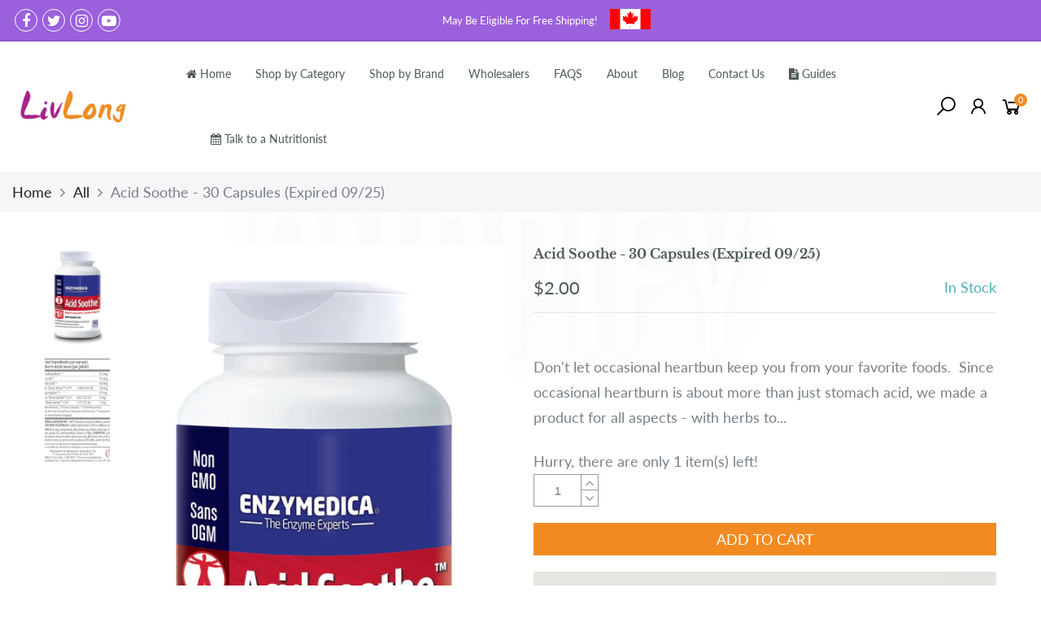

--- FILE ---
content_type: text/html; charset=utf-8
request_url: https://livlong.ca/products/acid-soothe-reduces-acid-reflux-symptoms
body_size: 46597
content:



<!doctype html>

<head>



  <meta charset="utf-8">
  <meta http-equiv="X-UA-Compatible" content="IE=edge,chrome=1">
  <meta name="viewport" content="width=device-width, initial-scale=1.0, maximum-scale=1.0, user-scalable=no">
  <meta name="theme-color" content="#7796a8">
  <meta name="format-detection" content="telephone=no">
  <link rel="canonical" href="https://livlong.ca/products/acid-soothe-reduces-acid-reflux-symptoms">
  <script type="text/javascript">document.documentElement.className = document.documentElement.className.replace('no-js', 'yes-js js_active js');document.addEventListener('lazybeforeunveil', function(e){ var bg = e.target.getAttribute('data-bg');if(bg){ e.target.style.backgroundImage = 'url(' + bg + ')';} });</script><link rel="shortcut icon" type="image/png" href="//livlong.ca/cdn/shop/files/favicon_32x.png?v=1613557145">
  
<title>Acid Soothe - 30 Capsules (Expired 09/25)

&ndash; LivLong</title><meta name="description" content="Don&#39;t let occasional heartbun keep you from your favorite foods.  Since occasional heartburn is about more than just stomach acid, we made a product for all aspects - with herbs to soothe the digestive tract, zinc carnosine to repair the gut lining and enzymes to break down the troublesome foods. THe only thing left is"><!-- /snippets/social-meta-tags.liquid --><meta name="keywords" content=",LivLong,livlong.ca"/><meta name="author" content="The4"><meta property="og:site_name" content="LivLong">
<meta property="og:url" content="https://livlong.ca/products/acid-soothe-reduces-acid-reflux-symptoms">
<meta property="og:title" content="Acid Soothe - 30 Capsules (Expired 09/25)">
<meta property="og:type" content="og:product">
<meta property="og:description" content="Don&#39;t let occasional heartbun keep you from your favorite foods.  Since occasional heartburn is about more than just stomach acid, we made a product for all aspects - with herbs to soothe the digestive tract, zinc carnosine to repair the gut lining and enzymes to break down the troublesome foods. THe only thing left is"><meta property="product:price:amount" content="2.00">
  <meta property="product:price:amount" content="CAD"><meta property="og:image" content="http://livlong.ca/cdn/shop/products/acid-soothe-reduces-acid-reflux-symptoms-vitaminsalsupplements-enzymedica-402695_1200x1200.jpg?v=1654201494"><meta property="og:image" content="http://livlong.ca/cdn/shop/products/acid-soothe-reduces-acid-reflux-symptoms-vitaminsalsupplements-enzymedica-893986_1200x1200.jpg?v=1654201432"><meta property="og:image:secure_url" content="https://livlong.ca/cdn/shop/products/acid-soothe-reduces-acid-reflux-symptoms-vitaminsalsupplements-enzymedica-402695_1200x1200.jpg?v=1654201494"><meta property="og:image:secure_url" content="https://livlong.ca/cdn/shop/products/acid-soothe-reduces-acid-reflux-symptoms-vitaminsalsupplements-enzymedica-893986_1200x1200.jpg?v=1654201432"><style type="text/css">@import url("[data-uri]");</style><div id="fv-loading-icon">🔄</div><link rel="preload" href="//cdn.shopify.com/s/files/1/0574/1140/3910/files/prefetch_critical_resources.js?v=1760127378" as="script"><script src="//cdn.shopify.com/s/files/1/0574/1140/3910/files/prefetch_critical_resources.js?v=1760127378" type="text/javascript"></script><script src="//cdn.shopify.com/s/files/1/0574/1140/3910/files/pre-loader-5.0.1.js" type="text/javascript"></script><script src="//cdn.shopify.com/s/files/1/0574/1140/3910/files/function.js" type="text/javascript"></script><script src="//cdn.shopify.com/s/files/1/0574/1140/3910/files/bootstrap-1.0.1.js?v=1715713965"></script><meta name="twitter:site" content="@LivLongCanada"><meta name="twitter:card" content="summary_large_image">
<meta name="twitter:title" content="Acid Soothe - 30 Capsules (Expired 09/25)">
<meta name="twitter:description" content="Don&#39;t let occasional heartbun keep you from your favorite foods.  Since occasional heartburn is about more than just stomach acid, we made a product for all aspects - with herbs to soothe the digestive tract, zinc carnosine to repair the gut lining and enzymes to break down the troublesome foods. THe only thing left is">
<link rel="preload" href="//livlong.ca/cdn/shop/t/18/assets/head_css.css?v=165638376498298285701768998556" as="style">
  <link rel="preload" href="//livlong.ca/cdn/shop/t/18/assets/style.min.css?v=113346522794010644601768591665" as="style"><link rel="preload" href="//livlong.ca/cdn/shop/t/18/assets/css_setting.css?v=137161551188566511241768998557" as="style">
  <link href="//livlong.ca/cdn/shop/t/18/assets/head_css.css?v=165638376498298285701768998556" rel="stylesheet" type="text/css" media="all" />
  <link href="//livlong.ca/cdn/shop/t/18/assets/style.min.css?v=113346522794010644601768591665" rel="stylesheet" type="text/css" media="all" />
<link href="//livlong.ca/cdn/shop/t/18/assets/css_setting.css?v=137161551188566511241768998557" rel="stylesheet" type="text/css" media="all" />
<link href="//livlong.ca/cdn/shop/t/18/assets/custom.css?v=26919637792320211071768591665" rel="stylesheet" type="text/css" media="all" /><script>var NT4 = NT4 || {};NT4.designMode = false;if (performance.navigation.type === 2) {location.reload(true);}</script><script type="text/javascript">var NTsettingspr = {related_id:false, recently_viewed:true, ProductID:7696401367260, PrHandle:"acid-soothe-reduces-acid-reflux-symptoms", cat_handle:"+all", scrolltop:1000,ThreeSixty:false,hashtag:"none", access_token:"none", username:"none"};</script>
<script type="text/javascript" src="//livlong.ca/cdn/shop/t/18/assets/lazysizes.min.js?v=113464784210294075481768591665" async="async"></script>
  <script type="text/javascript" src="//livlong.ca/cdn/shop/t/18/assets/jquery.min.js?v=60438153447531384241768591665"></script>
  <script type="text/javascript" src="//livlong.ca/cdn/shop/t/18/assets/pre_vendor.min.js?v=85234518780991702321768591665"></script>
  <script type="text/javascript" src="//livlong.ca/cdn/shop/t/18/assets/pre_theme.min.js?v=6698942598232343181768591665"></script><!-- Set variables --><script type="application/ld+json">
{
  "@context": "https://schema.org",
  "@type": "LocalBusiness",
  "name": "LivLong",
  "image": "https://livlong.ca/cdn/shop/files/LivLong_-_logo_200x.jpg",
  "@id": "",
  "url": "https://livlong.ca/",
  "telephone": "1-844-246-5997",
  "address": {
    "@type": "PostalAddress",
    "streetAddress": "1203 16th St SE",
    "addressLocality": "High River",
    "addressRegion": "AB",
    "postalCode": "T1V 2B1",
    "addressCountry": "CA"
  },
  "geo": {
    "@type": "GeoCoordinates",
    "latitude": 50.571132,
    "longitude": -113.8445148
  },
  "openingHoursSpecification": {
    "@type": "OpeningHoursSpecification",
    "dayOfWeek": [
      "Monday",
      "Tuesday",
      "Wednesday",
      "Thursday",
      "Friday",
      "Saturday",
      "Sunday"
    ],
    "opens": "00:00",
    "closes": "23:59"
  },
  "sameAs": [
    "https://www.facebook.com/livlong.ca",
    "https://twitter.com/LivLongCanada",
    "https://www.instagram.com/livlongcanada/",
    "https://www.linkedin.com/in/maureen-kuziw-01880558/",
    "https://livlong.ca/"
  ] 
}
</script>

<script type="application/ld+json">
{
  "@context": "https://schema.org/", 
  "@type": "BreadcrumbList", 
  "itemListElement": [{
    "@type": "ListItem", 
    "position": 1, 
    "name": "Shop by Category",
    "item": "https://livlong.ca/collections/all"  
  },{
    "@type": "ListItem", 
    "position": 2, 
    "name": "Wholesalers",
    "item": "https://livlong.ca/pages/wholesalers"  
  },{
    "@type": "ListItem", 
    "position": 3, 
    "name": "FAQs",
    "item": "https://livlong.ca/pages/faqs"  
  },{
    "@type": "ListItem", 
    "position": 4, 
    "name": "Blog",
    "item": "https://livlong.ca/blogs/news"  
  },{
    "@type": "ListItem", 
    "position": 5, 
    "name": "Contact Us",
    "item": "https://livlong.ca/pages/contact-us"  
  },{
    "@type": "ListItem", 
    "position": 6, 
    "name": "",
    "item": ""  
  }]
}
</script>

<script type="application/ld+json">
{
 "@context": "https://schema.org/",
 "@type": "WebPage",
 "name": "LivLong",
 "speakable":
 {
  "@type": "SpeakableSpecification",
  "xpath": [
    "/html/head/meta[@name='description']/@content"
    ]
  },
 "url": "https://livlong.ca/"
 }
</script>

<script type="application/ld+json">
{
  "@context": "https://schema.org",
  "@type": "FAQPage",
  "mainEntity": [{
    "@type": "Question",
    "name": "Why don’t the Lypo-Spheric™ products dissolve in water?",
    "acceptedAnswer": {
      "@type": "Answer",
      "text": "It is this very lack of solubility that makes liposomes impervious to stomach acids and bile salts. It also gives them quick and easy access into the bloodstream and enables them to slip across cell membranes as they quickly and safely transport nutrients to their intended destination."
    }
  },{
    "@type": "Question",
    "name": "When is the best time to take Lypo-Spheric™ products?",
    "acceptedAnswer": {
      "@type": "Answer",
      "text": "While there is no exact time these products have to be taken, we recommend taking them in the morning and/or early afternoon. Taking the products too late in the evening may cause a burst of energy which could interfere with your normal sleep schedule. We also recommend that you take them on an empty stomach, a few minutes prior to a meal, to provide the maximum and quickest entrance into the bloodstream."
    }
  },{
    "@type": "Question",
    "name": "Does LivOn Use Non-GMO Phospholipids from Soy Lecithin?",
    "acceptedAnswer": {
      "@type": "Answer",
      "text": "We source ingredients from all over the world so we can use high-potency, non-GMO ingredients from natural sources whenever possible. We now guarantee that our Lypo-Spheric™ Vitamin C, and Lypo-Spheric™ GSH and Lypo-Spheric™ R-ALA are 100% non-GMO. A new, reformulated 100% non-GMO version of Lypo-Spheric™ B-Complex Plus will be available in June 2014."
    }
  },{
    "@type": "Question",
    "name": "Is Sunflower Lecithin Safer than Soy Lecithin?",
    "acceptedAnswer": {
      "@type": "Answer",
      "text": "Most of the phytochemicals in soybeans are also found in sunflower kernels, the source of sunflower lecithin. Like soybeans, sunflower kernels are well known to have protease inhibitors, phytates (phytic acid), saponins, isoflavones, oxalates and more.[1] We have not found any evidence that soy or sunflower lecithin is unsafe. Sunflower lecithin is a wonderful source of phospholipids; it is not going to contain the same amounts of phytochemicals as a whole sunflower kernel. The same applies to high-quality soy lecithin and purified phospholipids extracted from soy lecithin – neither are going to contain the same amounts of the phytochemicals found in raw soybeans. [1] Dr. Katherine Phillips of the Virginia Polytechnic Institute and State University compiled a comprehensive paper that covers the range of phytochemicals found in sunflower kernels in her Final Report on the “Phytochemicals in Sunflower (Helianthus annuus)” from April 2000. This paper can be downloaded from the National Sunflower Association at
http://www.sunflowernsa.com/seed/sunflower-kernels-in-bakery-foods/phytochemicals-in-sunflower-kernel/."
    }
  },{
    "@type": "Question",
    "name": "Are the Lypo-Spheric™ products safe for pregnant and/or breastfeeding women?",
    "acceptedAnswer": {
      "@type": "Answer",
      "text": "While the Lypo-Spheric™ products contain nutrients that are vital to a healthy mother and baby, we recommend consulting with your healthcare practitioner before consuming any Lypo-Spheric™ supplements while pregnant or breastfeeding."
    }
  },{
    "@type": "Question",
    "name": "Should I take the Lypo-Spheric™ products on an empty stomach?",
    "acceptedAnswer": {
      "@type": "Answer",
      "text": "We recommend you take the product on an empty stomach because it will enter the bloodstream faster, however the product may be taken with food or after a meal and it will still be fully absorbed by the body. For those who are prone to low blood sugar levels, the Lypo-Spheric™ B-Complex Plus should be taken just before a light snack or meal. Hypoglycemic substances, like caffeine, should be avoided."
    }
  },{
    "@type": "Question",
    "name": "Can I mix Lypo-Spheric™ products in hot beverages like coffee or tea?",
    "acceptedAnswer": {
      "@type": "Answer",
      "text": "We do not recommend mixing any of the Lypo-Spheric™ products in hot beverages like coffee or tea. For best results, we recommend taking the product with a cool beverage."
    }
  },{
    "@type": "Question",
    "name": "Will the sodium benzoate in the Lypo-Spheric™ B-Complex Plus react with the Lypo-Spheric™ Vitamin C?",
    "acceptedAnswer": {
      "@type": "Answer",
      "text": "Sodium benzoate and vitamin C mixed directly together, such as in a soft drink, can result in a limited production of benzene. Increased benzene production does not occur in products which do not contain both benzoate AND ascorbic acid.1,2 Lypo-Spheric™ Vitamin C has no sodium benzoate in it and Lypo-Spheric™ B-Complex Plus does not contain ascorbic acid, so there is no possibility of benzene formation when these products are taken separately."
    }
  },{
    "@type": "Question",
    "name": "How much Lypo-Spheric™ product can I take per day?",
    "acceptedAnswer": {
      "@type": "Answer",
      "text": "The recommended dosage of the Lypo-Spheric™ product is one packet, taken 1 to 2 times per day. We recommend that you consult your healthcare practitioner before taking dosages that are higher than the recommended dosage. Please note the Lypo-Spheric™ products are not intended to prevent, cure or treat any specific health condition or disease. If you are experiencing a health problem and are looking for a healthcare practitioner that is experienced with advanced, alternative medicine, we recommend visiting http://www.acam.org or http://www.riordanclinic.org."
    }
  },{
    "@type": "Question",
    "name": "What’s the best way to take Lypo-Spheric™ products?",
    "acceptedAnswer": {
      "@type": "Answer",
      "text": "We’ve found that, for most people, the easiest way is to squeeze the contents of the packet into 1-2 ounces of water, swirl gently to make sure the liposomes are not sticking to the bottom or sides of the glass, and to drink the whole mixture in one swallow. For those who don’t like the taste, substitute with 1-2 ounces of a cool fruit or vegetable juice, for water. The contents of the packet will not dissolve."
    }
  },{
    "@type": "Question",
    "name": "Can I still use the product if it was outside in extremely cold or hot temperatures?",
    "acceptedAnswer": {
      "@type": "Answer",
      "text": "Yes! The Lypo-Spheric™ products are routinely tested for changes in consistency and ingredient concentration at -20°C/-4°F and 40°C/104°F. When stored at -20°C/-4°F, the active ingredients will remain effective for at least 2 months, but the integrity of the liposomes may be damaged when frozen for more than 2 months. When stored at 40°C/104°F, the active ingredients of each product will remain effective for 1-2 months."
    }
  },{
    "@type": "Question",
    "name": "Why do you use preservatives in the Lypo-Spheric™ products?",
    "acceptedAnswer": {
      "@type": "Answer",
      "text": "Preservatives are used in our products to prevent the growth of harmful bacteria and mold. We use preservatives that are best suited for each formulation. We only use the minimum amount necessary to provide you with safe, effective products."
    }
  },{
    "@type": "Question",
    "name": "Is there foil used in the Lypo-Spheric™ packaging?",
    "acceptedAnswer": {
      "@type": "Answer",
      "text": "The Lypo-Spheric™ packet is comprised of a silver material that is laminated with two layers of polyethylene to provide a barrier between the layer of foil and the liquid product. This barrier protects the product from potential leaching, and from oxygen and moisture. The packet material is compliant with FDA CFR Title 21, Sections 177.1520 (c) 2.2, 177.1630 and 178.3910 for direct contact with all food types."
    }
  },{
    "@type": "Question",
    "name": "Are the Lypo-Spheric™ products safe for children?",
    "acceptedAnswer": {
      "@type": "Answer",
      "text": "The Lypo-Spheric™ products are formulated for adults. Please consult your child’s physician before giving your child any Lypo-Spheric™ product."
    }
  },{
    "@type": "Question",
    "name": "Are the Lypo-Spheric™ products safe for pets?",
    "acceptedAnswer": {
      "@type": "Answer",
      "text": "The Lypo-Spheric™ products are formulated for humans. Some of our customers have chosen to supplement their pet’s diet with the Lypo-Spheric™ Vitamin C and Glutathione, and have seen positive results. We recommend consulting with your veterinarian before starting any supplementation program for your pets."
    }
  },{
    "@type": "Question",
    "name": "Should I consult my doctor before taking Lypo-Spheric™ products?",
    "acceptedAnswer": {
      "@type": "Answer",
      "text": "We recommend you consult with a healthcare professional before starting any diet, exercise or supplementation program, before taking any medication, or if you suspect you may have a health problem. You should consult your doctor before starting a supplementation program that includes any form of vitamin C if you have hemochromatosis, any type of hemolytic anemia, G6PD deficiency, known kidney insufficiency or failure, or you are currently taking a blood thinner like warfarin (Coumadin)."
    }
  },{
    "@type": "Question",
    "name": "Are there any supplements or medications that should not be taken with Lypo-Spheric™ products?",
    "acceptedAnswer": {
      "@type": "Answer",
      "text": "The Lypo-Spheric™ products contain high-potency nutrients that should not interfere with other common dietary supplements when taken by a generally healthy person. If you are taking other dietary supplements under the direction of a physician, we recommend consulting your physician before adding Lypo-Spheric™ supplements to your regimen. While the Lypo-Spheric™ products contain well-researched nutrients that are taken by millions of people around the world, it is possible they could interfere with certain medications. For example, vitamin C in any form can lessen the blood-thinning effects of Coumadin or Warfarin. We urge anybody on either of these medications to supplement vitamin C and any other antioxidants under the guidance of their physicians only, so that the desired prolongation of prothrombin time can be achieved over time. If you are on prescription medication, we recommend you consult your healthcare professional or pharmacist before taking any Lypo-Spheric™ supplements. We also recommend you consult your healthcare practitioner before taking Lypo-Spheric™ R-ALA if you are taking glucose lowering medication, or receiving treatment for under-active or over-active thyroid."
    }
  },{
    "@type": "Question",
    "name": "What makes Lypo-Spheric™ products unique?",
    "acceptedAnswer": {
      "@type": "Answer",
      "text": "Our Lypo-Spheric™ supplements are unique in three key ways: Each Lypo-Spheric™ product is formulated with one goal in mind: to provide you with effective doses of nutrients without the use of binders, fillers, artificial colors or artificial flavors. The nutrient-filled liposomes in each Lypo-Spheric™ product are small enough – and smart enough – to bypass the body’s restrictive nutrient transport system, and quickly pass through the intestinal wall and into the bloodstream. Within minutes of taking a Lypo-Spheric™ product, millions of liposomes will start to move from your bloodstream and into your cells – intact, and ready to work. Our single-dose packaging protects the product from additional oxygen and moisture, which keeps your product fresh."
    }
  },{
    "@type": "Question",
    "name": "How do I identify a “legitimate” liposome encapsulated supplement?",
    "acceptedAnswer": {
      "@type": "Answer",
      "text": "We have spent years researching the best formulation techniques and manufacturing processes for liposome encapsulated supplements. We work with some of the top liposome experts in the country, and they can evaluate the quality of a liposomal product through ingredient assays, particle size analyses, and liposome encapsulation efficiency tests. So as part of our ongoing research, we analyze every liposomal supplement we come across. While we can’t share the exact details of every liposomal product, we can give you guidance on some basic things to look for when determining the quality of a liposomal supplement."
    }
  },{
    "@type": "Question",
    "name": "Can I blend the Lypo-Spheric™ products in a food processor or blender?",
    "acceptedAnswer": {
      "@type": "Answer",
      "text": "We do not recommend blending any of the Lypo-Spheric™ products in a food processor or blender. Lypo-Spheric™ supplements are encapsulated in liposomes. Although these tiny bubbles are impervious to digestive juices and protect their valuable contents from oxidative degradation, they can be damaged with heat or violent agitation."
    }
  },{
    "@type": "Question",
    "name": "Are there potential health risks associated with Phospholipids derived from soy?",
    "acceptedAnswer": {
      "@type": "Answer",
      "text": "Like many beans and grains, raw soybeans contain a variety of phytochemicals[1]. There is research on both sides of the soy debate showing that these phytochemicals provide a variety of health benefits, as well as potential health risks under certain conditions. The phytochemicals associated with potential health risks are often referred to as anti-nutrients.[2] At LivOn Labs, we use highly purified phospholipids derived from soy lecithin."
    }
  },{
    "@type": "Question",
    "name": "Is there any soy protein in the Lypo Spheric™ products?",
    "acceptedAnswer": {
      "@type": "Answer",
      "text": "We use Essential Phospholipids (EPL), which are made from soy lecithin. Virtually all of the soy protein, which is of allergic concern to some individuals, is removed from the EPL during the extraction process. While we cannot guarantee our products do not contain trace amounts of soy protein, we routinely conduct DNA testing on each product with an independent laboratory. To date, the laboratory has not been able to detect any amounts of soy protein in our products. For more information on lecithin derived from soy, we recommend reading Secion II. C. of the FDA’s Guidance on Food Labeling, which can be found at http://www.fda.gov."
    }
  },{
    "@type": "Question",
    "name": "Can I take the Lypo Spheric™ products at the same time?",
    "acceptedAnswer": {
      "@type": "Answer",
      "text": "Yes, the Lypo-Spheric™ products can be taken at the same time."
    }
  },{
    "@type": "Question",
    "name": "Will supplementing with vitamin C lead to the development of kidney stones?",
    "acceptedAnswer": {
      "@type": "Answer",
      "text": "Although some have theorized a correlation between vitamin C and the development of kidney stones, overwhelming evidence contradicts this hypothesis. Broad population studies suggest that those with the highest blood levels of vitamin C have the lowest incidence of kidney stones."
    }
  },{
    "@type": "Question",
    "name": "Can I still use the Lypo-Spheric™ Vitamin C if the packets are puffy?",
    "acceptedAnswer": {
      "@type": "Answer",
      "text": "Yes! The packets may expand as latent air from the filling process tends to expand over time. This does not affect the quality of the product."
    }
  },{
    "@type": "Question",
    "name": "Where does Glutathione come from?",
    "acceptedAnswer": {
      "@type": "Answer",
      "text": "The body’s cells make Glutathione from three amino acids – glutamate, l-cysteine and glycine, also referred to as “precursors.” The body depends on the presence of these “precursors” and the cell’s health status to make Glutathione. Since many of these precursors are missing from our modern diet and people frequently have less than healthy cells, natural Glutathione levels are often low."
    }
  },{
    "@type": "Question",
    "name": "What does GSH (Glutathione) stand for?",
    "acceptedAnswer": {
      "@type": "Answer",
      "text": "Glutathione Sulfhydryl"
    }
  }]
}
</script>
<script src="//cdn.shopify.com/s/files/1/0574/1140/3910/files/alpha-5.0.1.js" type="text/javascript"></script><script src="//cdn.shopify.com/s/files/1/0574/1140/3910/files/preload.js?v=1760127377" type="text/javascript"></script>
  <!-- "snippets/buddha-megamenu.liquid" was not rendered, the associated app was uninstalled -->
  <script>window.performance && window.performance.mark && window.performance.mark('shopify.content_for_header.start');</script><meta name="facebook-domain-verification" content="asocsz3x2kxok84rr8lkfcst0tgal2">
<meta name="facebook-domain-verification" content="3w1p6l86fuj6dxwcv3p0slfm3ijxk7">
<meta name="google-site-verification" content="c-SWmE1EVZKMTxnt1nmjnCNlhufq2sDuf5NjK4o4Iec">
<meta id="shopify-digital-wallet" name="shopify-digital-wallet" content="/39733002401/digital_wallets/dialog">
<meta name="shopify-checkout-api-token" content="7d9109df5260337067033383e27a4b24">
<meta id="in-context-paypal-metadata" data-shop-id="39733002401" data-venmo-supported="false" data-environment="production" data-locale="en_US" data-paypal-v4="true" data-currency="CAD">
<link rel="alternate" type="application/json+oembed" href="https://livlong.ca/products/acid-soothe-reduces-acid-reflux-symptoms.oembed">
<script async="async" src="/checkouts/internal/preloads.js?locale=en-CA"></script>
<link rel="preconnect" href="https://shop.app" crossorigin="anonymous">
<script async="async" src="https://shop.app/checkouts/internal/preloads.js?locale=en-CA&shop_id=39733002401" crossorigin="anonymous"></script>
<script id="shopify-features" type="application/json">{"accessToken":"7d9109df5260337067033383e27a4b24","betas":["rich-media-storefront-analytics"],"domain":"livlong.ca","predictiveSearch":true,"shopId":39733002401,"locale":"en"}</script>
<script>var Shopify = Shopify || {};
Shopify.shop = "livlongca.myshopify.com";
Shopify.locale = "en";
Shopify.currency = {"active":"CAD","rate":"1.0"};
Shopify.country = "CA";
Shopify.theme = {"name":"Speed ","id":158982504668,"schema_name":"Gecko","schema_version":"4.3","theme_store_id":null,"role":"main"};
Shopify.theme.handle = "null";
Shopify.theme.style = {"id":null,"handle":null};
Shopify.cdnHost = "livlong.ca/cdn";
Shopify.routes = Shopify.routes || {};
Shopify.routes.root = "/";</script>
<script type="module">!function(o){(o.Shopify=o.Shopify||{}).modules=!0}(window);</script>
<script>!function(o){function n(){var o=[];function n(){o.push(Array.prototype.slice.apply(arguments))}return n.q=o,n}var t=o.Shopify=o.Shopify||{};t.loadFeatures=n(),t.autoloadFeatures=n()}(window);</script>
<script>
  window.ShopifyPay = window.ShopifyPay || {};
  window.ShopifyPay.apiHost = "shop.app\/pay";
  window.ShopifyPay.redirectState = null;
</script>
<script id="shop-js-analytics" type="application/json">{"pageType":"product"}</script>
<script defer="defer" async type="module" src="//livlong.ca/cdn/shopifycloud/shop-js/modules/v2/client.init-shop-cart-sync_WVOgQShq.en.esm.js"></script>
<script defer="defer" async type="module" src="//livlong.ca/cdn/shopifycloud/shop-js/modules/v2/chunk.common_C_13GLB1.esm.js"></script>
<script defer="defer" async type="module" src="//livlong.ca/cdn/shopifycloud/shop-js/modules/v2/chunk.modal_CLfMGd0m.esm.js"></script>
<script type="module">
  await import("//livlong.ca/cdn/shopifycloud/shop-js/modules/v2/client.init-shop-cart-sync_WVOgQShq.en.esm.js");
await import("//livlong.ca/cdn/shopifycloud/shop-js/modules/v2/chunk.common_C_13GLB1.esm.js");
await import("//livlong.ca/cdn/shopifycloud/shop-js/modules/v2/chunk.modal_CLfMGd0m.esm.js");

  window.Shopify.SignInWithShop?.initShopCartSync?.({"fedCMEnabled":true,"windoidEnabled":true});

</script>
<script>
  window.Shopify = window.Shopify || {};
  if (!window.Shopify.featureAssets) window.Shopify.featureAssets = {};
  window.Shopify.featureAssets['shop-js'] = {"shop-cart-sync":["modules/v2/client.shop-cart-sync_DuR37GeY.en.esm.js","modules/v2/chunk.common_C_13GLB1.esm.js","modules/v2/chunk.modal_CLfMGd0m.esm.js"],"init-fed-cm":["modules/v2/client.init-fed-cm_BucUoe6W.en.esm.js","modules/v2/chunk.common_C_13GLB1.esm.js","modules/v2/chunk.modal_CLfMGd0m.esm.js"],"shop-toast-manager":["modules/v2/client.shop-toast-manager_B0JfrpKj.en.esm.js","modules/v2/chunk.common_C_13GLB1.esm.js","modules/v2/chunk.modal_CLfMGd0m.esm.js"],"init-shop-cart-sync":["modules/v2/client.init-shop-cart-sync_WVOgQShq.en.esm.js","modules/v2/chunk.common_C_13GLB1.esm.js","modules/v2/chunk.modal_CLfMGd0m.esm.js"],"shop-button":["modules/v2/client.shop-button_B_U3bv27.en.esm.js","modules/v2/chunk.common_C_13GLB1.esm.js","modules/v2/chunk.modal_CLfMGd0m.esm.js"],"init-windoid":["modules/v2/client.init-windoid_DuP9q_di.en.esm.js","modules/v2/chunk.common_C_13GLB1.esm.js","modules/v2/chunk.modal_CLfMGd0m.esm.js"],"shop-cash-offers":["modules/v2/client.shop-cash-offers_BmULhtno.en.esm.js","modules/v2/chunk.common_C_13GLB1.esm.js","modules/v2/chunk.modal_CLfMGd0m.esm.js"],"pay-button":["modules/v2/client.pay-button_CrPSEbOK.en.esm.js","modules/v2/chunk.common_C_13GLB1.esm.js","modules/v2/chunk.modal_CLfMGd0m.esm.js"],"init-customer-accounts":["modules/v2/client.init-customer-accounts_jNk9cPYQ.en.esm.js","modules/v2/client.shop-login-button_DJ5ldayH.en.esm.js","modules/v2/chunk.common_C_13GLB1.esm.js","modules/v2/chunk.modal_CLfMGd0m.esm.js"],"avatar":["modules/v2/client.avatar_BTnouDA3.en.esm.js"],"checkout-modal":["modules/v2/client.checkout-modal_pBPyh9w8.en.esm.js","modules/v2/chunk.common_C_13GLB1.esm.js","modules/v2/chunk.modal_CLfMGd0m.esm.js"],"init-shop-for-new-customer-accounts":["modules/v2/client.init-shop-for-new-customer-accounts_BUoCy7a5.en.esm.js","modules/v2/client.shop-login-button_DJ5ldayH.en.esm.js","modules/v2/chunk.common_C_13GLB1.esm.js","modules/v2/chunk.modal_CLfMGd0m.esm.js"],"init-customer-accounts-sign-up":["modules/v2/client.init-customer-accounts-sign-up_CnczCz9H.en.esm.js","modules/v2/client.shop-login-button_DJ5ldayH.en.esm.js","modules/v2/chunk.common_C_13GLB1.esm.js","modules/v2/chunk.modal_CLfMGd0m.esm.js"],"init-shop-email-lookup-coordinator":["modules/v2/client.init-shop-email-lookup-coordinator_CzjY5t9o.en.esm.js","modules/v2/chunk.common_C_13GLB1.esm.js","modules/v2/chunk.modal_CLfMGd0m.esm.js"],"shop-follow-button":["modules/v2/client.shop-follow-button_CsYC63q7.en.esm.js","modules/v2/chunk.common_C_13GLB1.esm.js","modules/v2/chunk.modal_CLfMGd0m.esm.js"],"shop-login-button":["modules/v2/client.shop-login-button_DJ5ldayH.en.esm.js","modules/v2/chunk.common_C_13GLB1.esm.js","modules/v2/chunk.modal_CLfMGd0m.esm.js"],"shop-login":["modules/v2/client.shop-login_B9ccPdmx.en.esm.js","modules/v2/chunk.common_C_13GLB1.esm.js","modules/v2/chunk.modal_CLfMGd0m.esm.js"],"lead-capture":["modules/v2/client.lead-capture_D0K_KgYb.en.esm.js","modules/v2/chunk.common_C_13GLB1.esm.js","modules/v2/chunk.modal_CLfMGd0m.esm.js"],"payment-terms":["modules/v2/client.payment-terms_BWmiNN46.en.esm.js","modules/v2/chunk.common_C_13GLB1.esm.js","modules/v2/chunk.modal_CLfMGd0m.esm.js"]};
</script>
<script>(function() {
  var isLoaded = false;
  function asyncLoad() {
    if (isLoaded) return;
    isLoaded = true;
    var urls = ["https:\/\/d23dclunsivw3h.cloudfront.net\/redirect-app.js?shop=livlongca.myshopify.com","https:\/\/assets1.adroll.com\/shopify\/latest\/j\/shopify_rolling_bootstrap_v2.js?adroll_adv_id=2CJX2XDYIVFKTO3FVNCY5E\u0026adroll_pix_id=BZBI3TLTCRCADJJWYNUDRN\u0026shop=livlongca.myshopify.com","\/\/code.tidio.co\/g4kcts9snisdptxqjhjce19emanqryuw.js?shop=livlongca.myshopify.com","https:\/\/language-translate.uplinkly-static.com\/public\/language-translate\/livlongca.myshopify.com\/language-translate.js?t=1638419367.403989\u0026shop=livlongca.myshopify.com","https:\/\/chimpstatic.com\/mcjs-connected\/js\/users\/d6f96af944a623fff4b66aba4\/c3d3b24ee17b1eb4477249a27.js?shop=livlongca.myshopify.com","https:\/\/l.getsitecontrol.com\/575dkoow.js?shop=livlongca.myshopify.com"];
    for (var i = 0; i < urls.length; i++) {
      var s = document.createElement('script');
      s.type = 'text/javascript';
      s.async = true;
      s.src = urls[i];
      var x = document.getElementsByTagName('script')[0];
      x.parentNode.insertBefore(s, x);
    }
  };
  if(window.attachEvent) {
    window.attachEvent('onload', asyncLoad);
  } else {
    window.addEventListener('load', asyncLoad, false);
  }
})();</script>
<script id="__st">var __st={"a":39733002401,"offset":-18000,"reqid":"73c3e3bc-c8a3-40f1-b57b-fcec0f28eb0e-1769615114","pageurl":"livlong.ca\/products\/acid-soothe-reduces-acid-reflux-symptoms","u":"4e5e2f7dc4ee","p":"product","rtyp":"product","rid":7696401367260};</script>
<script>window.ShopifyPaypalV4VisibilityTracking = true;</script>
<script id="captcha-bootstrap">!function(){'use strict';const t='contact',e='account',n='new_comment',o=[[t,t],['blogs',n],['comments',n],[t,'customer']],c=[[e,'customer_login'],[e,'guest_login'],[e,'recover_customer_password'],[e,'create_customer']],r=t=>t.map((([t,e])=>`form[action*='/${t}']:not([data-nocaptcha='true']) input[name='form_type'][value='${e}']`)).join(','),a=t=>()=>t?[...document.querySelectorAll(t)].map((t=>t.form)):[];function s(){const t=[...o],e=r(t);return a(e)}const i='password',u='form_key',d=['recaptcha-v3-token','g-recaptcha-response','h-captcha-response',i],f=()=>{try{return window.sessionStorage}catch{return}},m='__shopify_v',_=t=>t.elements[u];function p(t,e,n=!1){try{const o=window.sessionStorage,c=JSON.parse(o.getItem(e)),{data:r}=function(t){const{data:e,action:n}=t;return t[m]||n?{data:e,action:n}:{data:t,action:n}}(c);for(const[e,n]of Object.entries(r))t.elements[e]&&(t.elements[e].value=n);n&&o.removeItem(e)}catch(o){console.error('form repopulation failed',{error:o})}}const l='form_type',E='cptcha';function T(t){t.dataset[E]=!0}const w=window,h=w.document,L='Shopify',v='ce_forms',y='captcha';let A=!1;((t,e)=>{const n=(g='f06e6c50-85a8-45c8-87d0-21a2b65856fe',I='https://cdn.shopify.com/shopifycloud/storefront-forms-hcaptcha/ce_storefront_forms_captcha_hcaptcha.v1.5.2.iife.js',D={infoText:'Protected by hCaptcha',privacyText:'Privacy',termsText:'Terms'},(t,e,n)=>{const o=w[L][v],c=o.bindForm;if(c)return c(t,g,e,D).then(n);var r;o.q.push([[t,g,e,D],n]),r=I,A||(h.body.append(Object.assign(h.createElement('script'),{id:'captcha-provider',async:!0,src:r})),A=!0)});var g,I,D;w[L]=w[L]||{},w[L][v]=w[L][v]||{},w[L][v].q=[],w[L][y]=w[L][y]||{},w[L][y].protect=function(t,e){n(t,void 0,e),T(t)},Object.freeze(w[L][y]),function(t,e,n,w,h,L){const[v,y,A,g]=function(t,e,n){const i=e?o:[],u=t?c:[],d=[...i,...u],f=r(d),m=r(i),_=r(d.filter((([t,e])=>n.includes(e))));return[a(f),a(m),a(_),s()]}(w,h,L),I=t=>{const e=t.target;return e instanceof HTMLFormElement?e:e&&e.form},D=t=>v().includes(t);t.addEventListener('submit',(t=>{const e=I(t);if(!e)return;const n=D(e)&&!e.dataset.hcaptchaBound&&!e.dataset.recaptchaBound,o=_(e),c=g().includes(e)&&(!o||!o.value);(n||c)&&t.preventDefault(),c&&!n&&(function(t){try{if(!f())return;!function(t){const e=f();if(!e)return;const n=_(t);if(!n)return;const o=n.value;o&&e.removeItem(o)}(t);const e=Array.from(Array(32),(()=>Math.random().toString(36)[2])).join('');!function(t,e){_(t)||t.append(Object.assign(document.createElement('input'),{type:'hidden',name:u})),t.elements[u].value=e}(t,e),function(t,e){const n=f();if(!n)return;const o=[...t.querySelectorAll(`input[type='${i}']`)].map((({name:t})=>t)),c=[...d,...o],r={};for(const[a,s]of new FormData(t).entries())c.includes(a)||(r[a]=s);n.setItem(e,JSON.stringify({[m]:1,action:t.action,data:r}))}(t,e)}catch(e){console.error('failed to persist form',e)}}(e),e.submit())}));const S=(t,e)=>{t&&!t.dataset[E]&&(n(t,e.some((e=>e===t))),T(t))};for(const o of['focusin','change'])t.addEventListener(o,(t=>{const e=I(t);D(e)&&S(e,y())}));const B=e.get('form_key'),M=e.get(l),P=B&&M;t.addEventListener('DOMContentLoaded',(()=>{const t=y();if(P)for(const e of t)e.elements[l].value===M&&p(e,B);[...new Set([...A(),...v().filter((t=>'true'===t.dataset.shopifyCaptcha))])].forEach((e=>S(e,t)))}))}(h,new URLSearchParams(w.location.search),n,t,e,['guest_login'])})(!0,!0)}();</script>
<script integrity="sha256-4kQ18oKyAcykRKYeNunJcIwy7WH5gtpwJnB7kiuLZ1E=" data-source-attribution="shopify.loadfeatures" defer="defer" src="//livlong.ca/cdn/shopifycloud/storefront/assets/storefront/load_feature-a0a9edcb.js" crossorigin="anonymous"></script>
<script crossorigin="anonymous" defer="defer" src="//livlong.ca/cdn/shopifycloud/storefront/assets/shopify_pay/storefront-65b4c6d7.js?v=20250812"></script>
<script data-source-attribution="shopify.dynamic_checkout.dynamic.init">var Shopify=Shopify||{};Shopify.PaymentButton=Shopify.PaymentButton||{isStorefrontPortableWallets:!0,init:function(){window.Shopify.PaymentButton.init=function(){};var t=document.createElement("script");t.src="https://livlong.ca/cdn/shopifycloud/portable-wallets/latest/portable-wallets.en.js",t.type="module",document.head.appendChild(t)}};
</script>
<script data-source-attribution="shopify.dynamic_checkout.buyer_consent">
  function portableWalletsHideBuyerConsent(e){var t=document.getElementById("shopify-buyer-consent"),n=document.getElementById("shopify-subscription-policy-button");t&&n&&(t.classList.add("hidden"),t.setAttribute("aria-hidden","true"),n.removeEventListener("click",e))}function portableWalletsShowBuyerConsent(e){var t=document.getElementById("shopify-buyer-consent"),n=document.getElementById("shopify-subscription-policy-button");t&&n&&(t.classList.remove("hidden"),t.removeAttribute("aria-hidden"),n.addEventListener("click",e))}window.Shopify?.PaymentButton&&(window.Shopify.PaymentButton.hideBuyerConsent=portableWalletsHideBuyerConsent,window.Shopify.PaymentButton.showBuyerConsent=portableWalletsShowBuyerConsent);
</script>
<script>
  function portableWalletsCleanup(e){e&&e.src&&console.error("Failed to load portable wallets script "+e.src);var t=document.querySelectorAll("shopify-accelerated-checkout .shopify-payment-button__skeleton, shopify-accelerated-checkout-cart .wallet-cart-button__skeleton"),e=document.getElementById("shopify-buyer-consent");for(let e=0;e<t.length;e++)t[e].remove();e&&e.remove()}function portableWalletsNotLoadedAsModule(e){e instanceof ErrorEvent&&"string"==typeof e.message&&e.message.includes("import.meta")&&"string"==typeof e.filename&&e.filename.includes("portable-wallets")&&(window.removeEventListener("error",portableWalletsNotLoadedAsModule),window.Shopify.PaymentButton.failedToLoad=e,"loading"===document.readyState?document.addEventListener("DOMContentLoaded",window.Shopify.PaymentButton.init):window.Shopify.PaymentButton.init())}window.addEventListener("error",portableWalletsNotLoadedAsModule);
</script>

<script type="module" src="https://livlong.ca/cdn/shopifycloud/portable-wallets/latest/portable-wallets.en.js" onError="portableWalletsCleanup(this)" crossorigin="anonymous"></script>
<script nomodule>
  document.addEventListener("DOMContentLoaded", portableWalletsCleanup);
</script>

<link id="shopify-accelerated-checkout-styles" rel="stylesheet" media="screen" href="https://livlong.ca/cdn/shopifycloud/portable-wallets/latest/accelerated-checkout-backwards-compat.css" crossorigin="anonymous">
<style id="shopify-accelerated-checkout-cart">
        #shopify-buyer-consent {
  margin-top: 1em;
  display: inline-block;
  width: 100%;
}

#shopify-buyer-consent.hidden {
  display: none;
}

#shopify-subscription-policy-button {
  background: none;
  border: none;
  padding: 0;
  text-decoration: underline;
  font-size: inherit;
  cursor: pointer;
}

#shopify-subscription-policy-button::before {
  box-shadow: none;
}

      </style>

<script>window.performance && window.performance.mark && window.performance.mark('shopify.content_for_header.end');</script> 

 <style type="text/css" id="nitro-fontify" >
</style>


  <script>(function(w,d,t,r,u){var f,n,i;w[u]=w[u]||[],f=function(){var o={ti:"25014096"};o.q=w[u],w[u]=new UET(o),w[u].push("pageLoad")},n=d.createElement(t),n.src=r,n.async=1,n.onload=n.onreadystatechange=function(){var s=this.readyState;s&&s!=="loaded"&&s!=="complete"||(f(),n.onload=n.onreadystatechange=null)},i=d.getElementsByTagName(t)[0],i.parentNode.insertBefore(n,i)})(window,document,"script","//bat.bing.com/bat.js","uetq");</script>

  
<!-- Start of Judge.me Core -->
<link rel="dns-prefetch" href="https://cdn.judge.me/">
<script data-cfasync='false' class='jdgm-settings-script'>window.jdgmSettings={"pagination":5,"disable_web_reviews":false,"badge_no_review_text":"No reviews","badge_n_reviews_text":"{{ n }} review/reviews","badge_star_color":"#f18b21","hide_badge_preview_if_no_reviews":true,"badge_hide_text":false,"enforce_center_preview_badge":false,"widget_title":"Customer Reviews","widget_open_form_text":"Write a review","widget_close_form_text":"Cancel review","widget_refresh_page_text":"Refresh page","widget_summary_text":"Based on {{ number_of_reviews }} review/reviews","widget_no_review_text":"Be the first to write a review","widget_name_field_text":"Display name","widget_verified_name_field_text":"Verified Name (public)","widget_name_placeholder_text":"Display name","widget_required_field_error_text":"This field is required.","widget_email_field_text":"Email address","widget_verified_email_field_text":"Verified Email (private, can not be edited)","widget_email_placeholder_text":"Your email address","widget_email_field_error_text":"Please enter a valid email address.","widget_rating_field_text":"Rating","widget_review_title_field_text":"Review Title","widget_review_title_placeholder_text":"Give your review a title","widget_review_body_field_text":"Review content","widget_review_body_placeholder_text":"Start writing here...","widget_pictures_field_text":"Picture/Video (optional)","widget_submit_review_text":"Submit Review","widget_submit_verified_review_text":"Submit Verified Review","widget_submit_success_msg_with_auto_publish":"Thank you! Please refresh the page in a few moments to see your review. You can remove or edit your review by logging into \u003ca href='https://judge.me/login' target='_blank' rel='nofollow noopener'\u003eJudge.me\u003c/a\u003e","widget_submit_success_msg_no_auto_publish":"Thank you! Your review will be published as soon as it is approved by the shop admin. You can remove or edit your review by logging into \u003ca href='https://judge.me/login' target='_blank' rel='nofollow noopener'\u003eJudge.me\u003c/a\u003e","widget_show_default_reviews_out_of_total_text":"Showing {{ n_reviews_shown }} out of {{ n_reviews }} reviews.","widget_show_all_link_text":"Show all","widget_show_less_link_text":"Show less","widget_author_said_text":"{{ reviewer_name }} said:","widget_days_text":"{{ n }} days ago","widget_weeks_text":"{{ n }} week/weeks ago","widget_months_text":"{{ n }} month/months ago","widget_years_text":"{{ n }} year/years ago","widget_yesterday_text":"Yesterday","widget_today_text":"Today","widget_replied_text":"\u003e\u003e {{ shop_name }} replied:","widget_read_more_text":"Read more","widget_reviewer_name_as_initial":"","widget_rating_filter_color":"#fbcd0a","widget_rating_filter_see_all_text":"See all reviews","widget_sorting_most_recent_text":"Most Recent","widget_sorting_highest_rating_text":"Highest Rating","widget_sorting_lowest_rating_text":"Lowest Rating","widget_sorting_with_pictures_text":"Only Pictures","widget_sorting_most_helpful_text":"Most Helpful","widget_open_question_form_text":"Ask a question","widget_reviews_subtab_text":"Reviews","widget_questions_subtab_text":"Questions","widget_question_label_text":"Question","widget_answer_label_text":"Answer","widget_question_placeholder_text":"Write your question here","widget_submit_question_text":"Submit Question","widget_question_submit_success_text":"Thank you for your question! We will notify you once it gets answered.","widget_star_color":"#f18b21","verified_badge_text":"Verified","verified_badge_bg_color":"","verified_badge_text_color":"","verified_badge_placement":"left-of-reviewer-name","widget_review_max_height":"","widget_hide_border":false,"widget_social_share":false,"widget_thumb":false,"widget_review_location_show":false,"widget_location_format":"","all_reviews_include_out_of_store_products":true,"all_reviews_out_of_store_text":"(out of store)","all_reviews_pagination":100,"all_reviews_product_name_prefix_text":"about","enable_review_pictures":false,"enable_question_anwser":false,"widget_theme":"default","review_date_format":"mm/dd/yyyy","default_sort_method":"most-recent","widget_product_reviews_subtab_text":"Product Reviews","widget_shop_reviews_subtab_text":"Shop Reviews","widget_other_products_reviews_text":"Reviews for other products","widget_store_reviews_subtab_text":"Store reviews","widget_no_store_reviews_text":"This store hasn't received any reviews yet","widget_web_restriction_product_reviews_text":"This product hasn't received any reviews yet","widget_no_items_text":"No items found","widget_show_more_text":"Show more","widget_write_a_store_review_text":"Write a Store Review","widget_other_languages_heading":"Reviews in Other Languages","widget_translate_review_text":"Translate review to {{ language }}","widget_translating_review_text":"Translating...","widget_show_original_translation_text":"Show original ({{ language }})","widget_translate_review_failed_text":"Review couldn't be translated.","widget_translate_review_retry_text":"Retry","widget_translate_review_try_again_later_text":"Try again later","show_product_url_for_grouped_product":false,"widget_sorting_pictures_first_text":"Pictures First","show_pictures_on_all_rev_page_mobile":false,"show_pictures_on_all_rev_page_desktop":false,"floating_tab_hide_mobile_install_preference":false,"floating_tab_button_name":"★ Reviews","floating_tab_title":"Let customers speak for us","floating_tab_button_color":"","floating_tab_button_background_color":"","floating_tab_url":"","floating_tab_url_enabled":false,"floating_tab_tab_style":"text","all_reviews_text_badge_text":"Customers rate us {{ shop.metafields.judgeme.all_reviews_rating | round: 1 }}/5 based on {{ shop.metafields.judgeme.all_reviews_count }} reviews.","all_reviews_text_badge_text_branded_style":"{{ shop.metafields.judgeme.all_reviews_rating | round: 1 }} out of 5 stars based on {{ shop.metafields.judgeme.all_reviews_count }} reviews","is_all_reviews_text_badge_a_link":false,"show_stars_for_all_reviews_text_badge":false,"all_reviews_text_badge_url":"","all_reviews_text_style":"text","all_reviews_text_color_style":"judgeme_brand_color","all_reviews_text_color":"#108474","all_reviews_text_show_jm_brand":true,"featured_carousel_show_header":true,"featured_carousel_title":"Let customers speak for us","testimonials_carousel_title":"Customers are saying","videos_carousel_title":"Real customer stories","cards_carousel_title":"Customers are saying","featured_carousel_count_text":"from {{ n }} reviews","featured_carousel_add_link_to_all_reviews_page":false,"featured_carousel_url":"","featured_carousel_show_images":true,"featured_carousel_autoslide_interval":5,"featured_carousel_arrows_on_the_sides":false,"featured_carousel_height":300,"featured_carousel_width":90,"featured_carousel_image_size":0,"featured_carousel_image_height":250,"featured_carousel_arrow_color":"#eeeeee","verified_count_badge_style":"vintage","verified_count_badge_orientation":"horizontal","verified_count_badge_color_style":"judgeme_brand_color","verified_count_badge_color":"#108474","is_verified_count_badge_a_link":false,"verified_count_badge_url":"","verified_count_badge_show_jm_brand":true,"widget_rating_preset_default":5,"widget_first_sub_tab":"product-reviews","widget_show_histogram":true,"widget_histogram_use_custom_color":false,"widget_pagination_use_custom_color":false,"widget_star_use_custom_color":true,"widget_verified_badge_use_custom_color":false,"widget_write_review_use_custom_color":false,"picture_reminder_submit_button":"Upload Pictures","enable_review_videos":false,"mute_video_by_default":false,"widget_sorting_videos_first_text":"Videos First","widget_review_pending_text":"Pending","featured_carousel_items_for_large_screen":3,"social_share_options_order":"Facebook,Twitter","remove_microdata_snippet":false,"disable_json_ld":false,"enable_json_ld_products":false,"preview_badge_show_question_text":false,"preview_badge_no_question_text":"No questions","preview_badge_n_question_text":"{{ number_of_questions }} question/questions","qa_badge_show_icon":false,"qa_badge_position":"same-row","remove_judgeme_branding":false,"widget_add_search_bar":false,"widget_search_bar_placeholder":"Search","widget_sorting_verified_only_text":"Verified only","featured_carousel_theme":"default","featured_carousel_show_rating":true,"featured_carousel_show_title":true,"featured_carousel_show_body":true,"featured_carousel_show_date":false,"featured_carousel_show_reviewer":true,"featured_carousel_show_product":false,"featured_carousel_header_background_color":"#108474","featured_carousel_header_text_color":"#ffffff","featured_carousel_name_product_separator":"reviewed","featured_carousel_full_star_background":"#108474","featured_carousel_empty_star_background":"#dadada","featured_carousel_vertical_theme_background":"#f9fafb","featured_carousel_verified_badge_enable":false,"featured_carousel_verified_badge_color":"#108474","featured_carousel_border_style":"round","featured_carousel_review_line_length_limit":3,"featured_carousel_more_reviews_button_text":"Read more reviews","featured_carousel_view_product_button_text":"View product","all_reviews_page_load_reviews_on":"scroll","all_reviews_page_load_more_text":"Load More Reviews","disable_fb_tab_reviews":false,"enable_ajax_cdn_cache":false,"widget_public_name_text":"displayed publicly like","default_reviewer_name":"John Smith","default_reviewer_name_has_non_latin":true,"widget_reviewer_anonymous":"Anonymous","medals_widget_title":"Judge.me Review Medals","medals_widget_background_color":"#f9fafb","medals_widget_position":"footer_all_pages","medals_widget_border_color":"#f9fafb","medals_widget_verified_text_position":"left","medals_widget_use_monochromatic_version":false,"medals_widget_elements_color":"#108474","show_reviewer_avatar":true,"widget_invalid_yt_video_url_error_text":"Not a YouTube video URL","widget_max_length_field_error_text":"Please enter no more than {0} characters.","widget_show_country_flag":false,"widget_show_collected_via_shop_app":true,"widget_verified_by_shop_badge_style":"light","widget_verified_by_shop_text":"Verified by Shop","widget_show_photo_gallery":false,"widget_load_with_code_splitting":true,"widget_ugc_install_preference":false,"widget_ugc_title":"Made by us, Shared by you","widget_ugc_subtitle":"Tag us to see your picture featured in our page","widget_ugc_arrows_color":"#ffffff","widget_ugc_primary_button_text":"Buy Now","widget_ugc_primary_button_background_color":"#108474","widget_ugc_primary_button_text_color":"#ffffff","widget_ugc_primary_button_border_width":"0","widget_ugc_primary_button_border_style":"none","widget_ugc_primary_button_border_color":"#108474","widget_ugc_primary_button_border_radius":"25","widget_ugc_secondary_button_text":"Load More","widget_ugc_secondary_button_background_color":"#ffffff","widget_ugc_secondary_button_text_color":"#108474","widget_ugc_secondary_button_border_width":"2","widget_ugc_secondary_button_border_style":"solid","widget_ugc_secondary_button_border_color":"#108474","widget_ugc_secondary_button_border_radius":"25","widget_ugc_reviews_button_text":"View Reviews","widget_ugc_reviews_button_background_color":"#ffffff","widget_ugc_reviews_button_text_color":"#108474","widget_ugc_reviews_button_border_width":"2","widget_ugc_reviews_button_border_style":"solid","widget_ugc_reviews_button_border_color":"#108474","widget_ugc_reviews_button_border_radius":"25","widget_ugc_reviews_button_link_to":"judgeme-reviews-page","widget_ugc_show_post_date":true,"widget_ugc_max_width":"800","widget_rating_metafield_value_type":true,"widget_primary_color":"#108474","widget_enable_secondary_color":false,"widget_secondary_color":"#edf5f5","widget_summary_average_rating_text":"{{ average_rating }} out of 5","widget_media_grid_title":"Customer photos \u0026 videos","widget_media_grid_see_more_text":"See more","widget_round_style":false,"widget_show_product_medals":true,"widget_verified_by_judgeme_text":"Verified by Judge.me","widget_show_store_medals":true,"widget_verified_by_judgeme_text_in_store_medals":"Verified by Judge.me","widget_media_field_exceed_quantity_message":"Sorry, we can only accept {{ max_media }} for one review.","widget_media_field_exceed_limit_message":"{{ file_name }} is too large, please select a {{ media_type }} less than {{ size_limit }}MB.","widget_review_submitted_text":"Review Submitted!","widget_question_submitted_text":"Question Submitted!","widget_close_form_text_question":"Cancel","widget_write_your_answer_here_text":"Write your answer here","widget_enabled_branded_link":true,"widget_show_collected_by_judgeme":false,"widget_reviewer_name_color":"","widget_write_review_text_color":"","widget_write_review_bg_color":"","widget_collected_by_judgeme_text":"collected by Judge.me","widget_pagination_type":"standard","widget_load_more_text":"Load More","widget_load_more_color":"#108474","widget_full_review_text":"Full Review","widget_read_more_reviews_text":"Read More Reviews","widget_read_questions_text":"Read Questions","widget_questions_and_answers_text":"Questions \u0026 Answers","widget_verified_by_text":"Verified by","widget_verified_text":"Verified","widget_number_of_reviews_text":"{{ number_of_reviews }} reviews","widget_back_button_text":"Back","widget_next_button_text":"Next","widget_custom_forms_filter_button":"Filters","custom_forms_style":"vertical","widget_show_review_information":false,"how_reviews_are_collected":"How reviews are collected?","widget_show_review_keywords":false,"widget_gdpr_statement":"How we use your data: We'll only contact you about the review you left, and only if necessary. By submitting your review, you agree to Judge.me's \u003ca href='https://judge.me/terms' target='_blank' rel='nofollow noopener'\u003eterms\u003c/a\u003e, \u003ca href='https://judge.me/privacy' target='_blank' rel='nofollow noopener'\u003eprivacy\u003c/a\u003e and \u003ca href='https://judge.me/content-policy' target='_blank' rel='nofollow noopener'\u003econtent\u003c/a\u003e policies.","widget_multilingual_sorting_enabled":false,"widget_translate_review_content_enabled":false,"widget_translate_review_content_method":"manual","popup_widget_review_selection":"automatically_with_pictures","popup_widget_round_border_style":true,"popup_widget_show_title":true,"popup_widget_show_body":true,"popup_widget_show_reviewer":false,"popup_widget_show_product":true,"popup_widget_show_pictures":true,"popup_widget_use_review_picture":true,"popup_widget_show_on_home_page":true,"popup_widget_show_on_product_page":true,"popup_widget_show_on_collection_page":true,"popup_widget_show_on_cart_page":true,"popup_widget_position":"bottom_left","popup_widget_first_review_delay":5,"popup_widget_duration":5,"popup_widget_interval":5,"popup_widget_review_count":5,"popup_widget_hide_on_mobile":true,"review_snippet_widget_round_border_style":true,"review_snippet_widget_card_color":"#FFFFFF","review_snippet_widget_slider_arrows_background_color":"#FFFFFF","review_snippet_widget_slider_arrows_color":"#000000","review_snippet_widget_star_color":"#108474","show_product_variant":false,"all_reviews_product_variant_label_text":"Variant: ","widget_show_verified_branding":false,"widget_ai_summary_title":"Customers say","widget_ai_summary_disclaimer":"AI-powered review summary based on recent customer reviews","widget_show_ai_summary":false,"widget_show_ai_summary_bg":false,"widget_show_review_title_input":true,"redirect_reviewers_invited_via_email":"review_widget","request_store_review_after_product_review":false,"request_review_other_products_in_order":false,"review_form_color_scheme":"default","review_form_corner_style":"square","review_form_star_color":{},"review_form_text_color":"#333333","review_form_background_color":"#ffffff","review_form_field_background_color":"#fafafa","review_form_button_color":{},"review_form_button_text_color":"#ffffff","review_form_modal_overlay_color":"#000000","review_content_screen_title_text":"How would you rate this product?","review_content_introduction_text":"We would love it if you would share a bit about your experience.","store_review_form_title_text":"How would you rate this store?","store_review_form_introduction_text":"We would love it if you would share a bit about your experience.","show_review_guidance_text":true,"one_star_review_guidance_text":"Poor","five_star_review_guidance_text":"Great","customer_information_screen_title_text":"About you","customer_information_introduction_text":"Please tell us more about you.","custom_questions_screen_title_text":"Your experience in more detail","custom_questions_introduction_text":"Here are a few questions to help us understand more about your experience.","review_submitted_screen_title_text":"Thanks for your review!","review_submitted_screen_thank_you_text":"We are processing it and it will appear on the store soon.","review_submitted_screen_email_verification_text":"Please confirm your email by clicking the link we just sent you. This helps us keep reviews authentic.","review_submitted_request_store_review_text":"Would you like to share your experience of shopping with us?","review_submitted_review_other_products_text":"Would you like to review these products?","store_review_screen_title_text":"Would you like to share your experience of shopping with us?","store_review_introduction_text":"We value your feedback and use it to improve. Please share any thoughts or suggestions you have.","reviewer_media_screen_title_picture_text":"Share a picture","reviewer_media_introduction_picture_text":"Upload a photo to support your review.","reviewer_media_screen_title_video_text":"Share a video","reviewer_media_introduction_video_text":"Upload a video to support your review.","reviewer_media_screen_title_picture_or_video_text":"Share a picture or video","reviewer_media_introduction_picture_or_video_text":"Upload a photo or video to support your review.","reviewer_media_youtube_url_text":"Paste your Youtube URL here","advanced_settings_next_step_button_text":"Next","advanced_settings_close_review_button_text":"Close","modal_write_review_flow":false,"write_review_flow_required_text":"Required","write_review_flow_privacy_message_text":"We respect your privacy.","write_review_flow_anonymous_text":"Post review as anonymous","write_review_flow_visibility_text":"This won't be visible to other customers.","write_review_flow_multiple_selection_help_text":"Select as many as you like","write_review_flow_single_selection_help_text":"Select one option","write_review_flow_required_field_error_text":"This field is required","write_review_flow_invalid_email_error_text":"Please enter a valid email address","write_review_flow_max_length_error_text":"Max. {{ max_length }} characters.","write_review_flow_media_upload_text":"\u003cb\u003eClick to upload\u003c/b\u003e or drag and drop","write_review_flow_gdpr_statement":"We'll only contact you about your review if necessary. By submitting your review, you agree to our \u003ca href='https://judge.me/terms' target='_blank' rel='nofollow noopener'\u003eterms and conditions\u003c/a\u003e and \u003ca href='https://judge.me/privacy' target='_blank' rel='nofollow noopener'\u003eprivacy policy\u003c/a\u003e.","rating_only_reviews_enabled":false,"show_negative_reviews_help_screen":false,"new_review_flow_help_screen_rating_threshold":3,"negative_review_resolution_screen_title_text":"Tell us more","negative_review_resolution_text":"Your experience matters to us. If there were issues with your purchase, we're here to help. Feel free to reach out to us, we'd love the opportunity to make things right.","negative_review_resolution_button_text":"Contact us","negative_review_resolution_proceed_with_review_text":"Leave a review","negative_review_resolution_subject":"Issue with purchase from {{ shop_name }}.{{ order_name }}","preview_badge_collection_page_install_status":false,"widget_review_custom_css":"","preview_badge_custom_css":"","preview_badge_stars_count":"5-stars","featured_carousel_custom_css":"","floating_tab_custom_css":"","all_reviews_widget_custom_css":"","medals_widget_custom_css":"","verified_badge_custom_css":"","all_reviews_text_custom_css":"","transparency_badges_collected_via_store_invite":false,"transparency_badges_from_another_provider":false,"transparency_badges_collected_from_store_visitor":false,"transparency_badges_collected_by_verified_review_provider":false,"transparency_badges_earned_reward":false,"transparency_badges_collected_via_store_invite_text":"Review collected via store invitation","transparency_badges_from_another_provider_text":"Review collected from another provider","transparency_badges_collected_from_store_visitor_text":"Review collected from a store visitor","transparency_badges_written_in_google_text":"Review written in Google","transparency_badges_written_in_etsy_text":"Review written in Etsy","transparency_badges_written_in_shop_app_text":"Review written in Shop App","transparency_badges_earned_reward_text":"Review earned a reward for future purchase","product_review_widget_per_page":10,"widget_store_review_label_text":"Review about the store","checkout_comment_extension_title_on_product_page":"Customer Comments","checkout_comment_extension_num_latest_comment_show":5,"checkout_comment_extension_format":"name_and_timestamp","checkout_comment_customer_name":"last_initial","checkout_comment_comment_notification":true,"preview_badge_collection_page_install_preference":false,"preview_badge_home_page_install_preference":false,"preview_badge_product_page_install_preference":false,"review_widget_install_preference":"","review_carousel_install_preference":false,"floating_reviews_tab_install_preference":"none","verified_reviews_count_badge_install_preference":false,"all_reviews_text_install_preference":false,"review_widget_best_location":false,"judgeme_medals_install_preference":false,"review_widget_revamp_enabled":false,"review_widget_qna_enabled":false,"review_widget_header_theme":"minimal","review_widget_widget_title_enabled":true,"review_widget_header_text_size":"medium","review_widget_header_text_weight":"regular","review_widget_average_rating_style":"compact","review_widget_bar_chart_enabled":true,"review_widget_bar_chart_type":"numbers","review_widget_bar_chart_style":"standard","review_widget_expanded_media_gallery_enabled":false,"review_widget_reviews_section_theme":"standard","review_widget_image_style":"thumbnails","review_widget_review_image_ratio":"square","review_widget_stars_size":"medium","review_widget_verified_badge":"standard_text","review_widget_review_title_text_size":"medium","review_widget_review_text_size":"medium","review_widget_review_text_length":"medium","review_widget_number_of_columns_desktop":3,"review_widget_carousel_transition_speed":5,"review_widget_custom_questions_answers_display":"always","review_widget_button_text_color":"#FFFFFF","review_widget_text_color":"#000000","review_widget_lighter_text_color":"#7B7B7B","review_widget_corner_styling":"soft","review_widget_review_word_singular":"review","review_widget_review_word_plural":"reviews","review_widget_voting_label":"Helpful?","review_widget_shop_reply_label":"Reply from {{ shop_name }}:","review_widget_filters_title":"Filters","qna_widget_question_word_singular":"Question","qna_widget_question_word_plural":"Questions","qna_widget_answer_reply_label":"Answer from {{ answerer_name }}:","qna_content_screen_title_text":"Ask a question about this product","qna_widget_question_required_field_error_text":"Please enter your question.","qna_widget_flow_gdpr_statement":"We'll only contact you about your question if necessary. By submitting your question, you agree to our \u003ca href='https://judge.me/terms' target='_blank' rel='nofollow noopener'\u003eterms and conditions\u003c/a\u003e and \u003ca href='https://judge.me/privacy' target='_blank' rel='nofollow noopener'\u003eprivacy policy\u003c/a\u003e.","qna_widget_question_submitted_text":"Thanks for your question!","qna_widget_close_form_text_question":"Close","qna_widget_question_submit_success_text":"We’ll notify you by email when your question is answered.","all_reviews_widget_v2025_enabled":false,"all_reviews_widget_v2025_header_theme":"default","all_reviews_widget_v2025_widget_title_enabled":true,"all_reviews_widget_v2025_header_text_size":"medium","all_reviews_widget_v2025_header_text_weight":"regular","all_reviews_widget_v2025_average_rating_style":"compact","all_reviews_widget_v2025_bar_chart_enabled":true,"all_reviews_widget_v2025_bar_chart_type":"numbers","all_reviews_widget_v2025_bar_chart_style":"standard","all_reviews_widget_v2025_expanded_media_gallery_enabled":false,"all_reviews_widget_v2025_show_store_medals":true,"all_reviews_widget_v2025_show_photo_gallery":true,"all_reviews_widget_v2025_show_review_keywords":false,"all_reviews_widget_v2025_show_ai_summary":false,"all_reviews_widget_v2025_show_ai_summary_bg":false,"all_reviews_widget_v2025_add_search_bar":false,"all_reviews_widget_v2025_default_sort_method":"most-recent","all_reviews_widget_v2025_reviews_per_page":10,"all_reviews_widget_v2025_reviews_section_theme":"default","all_reviews_widget_v2025_image_style":"thumbnails","all_reviews_widget_v2025_review_image_ratio":"square","all_reviews_widget_v2025_stars_size":"medium","all_reviews_widget_v2025_verified_badge":"bold_badge","all_reviews_widget_v2025_review_title_text_size":"medium","all_reviews_widget_v2025_review_text_size":"medium","all_reviews_widget_v2025_review_text_length":"medium","all_reviews_widget_v2025_number_of_columns_desktop":3,"all_reviews_widget_v2025_carousel_transition_speed":5,"all_reviews_widget_v2025_custom_questions_answers_display":"always","all_reviews_widget_v2025_show_product_variant":false,"all_reviews_widget_v2025_show_reviewer_avatar":true,"all_reviews_widget_v2025_reviewer_name_as_initial":"","all_reviews_widget_v2025_review_location_show":false,"all_reviews_widget_v2025_location_format":"","all_reviews_widget_v2025_show_country_flag":false,"all_reviews_widget_v2025_verified_by_shop_badge_style":"light","all_reviews_widget_v2025_social_share":false,"all_reviews_widget_v2025_social_share_options_order":"Facebook,Twitter,LinkedIn,Pinterest","all_reviews_widget_v2025_pagination_type":"standard","all_reviews_widget_v2025_button_text_color":"#FFFFFF","all_reviews_widget_v2025_text_color":"#000000","all_reviews_widget_v2025_lighter_text_color":"#7B7B7B","all_reviews_widget_v2025_corner_styling":"soft","all_reviews_widget_v2025_title":"Customer reviews","all_reviews_widget_v2025_ai_summary_title":"Customers say about this store","all_reviews_widget_v2025_no_review_text":"Be the first to write a review","platform":"shopify","branding_url":"https://app.judge.me/reviews/stores/livlong.ca","branding_text":"Powered by Judge.me","locale":"en","reply_name":"LivLong","widget_version":"2.1","footer":true,"autopublish":true,"review_dates":true,"enable_custom_form":false,"shop_use_review_site":true,"shop_locale":"en","enable_multi_locales_translations":false,"show_review_title_input":true,"review_verification_email_status":"always","can_be_branded":false,"reply_name_text":"LivLong"};</script> <style class='jdgm-settings-style'>.jdgm-xx{left:0}:not(.jdgm-prev-badge__stars)>.jdgm-star{color:#f18b21}.jdgm-histogram .jdgm-star.jdgm-star{color:#f18b21}.jdgm-preview-badge .jdgm-star.jdgm-star{color:#f18b21}.jdgm-histogram .jdgm-histogram__bar-content{background:#fbcd0a}.jdgm-histogram .jdgm-histogram__bar:after{background:#fbcd0a}.jdgm-prev-badge[data-average-rating='0.00']{display:none !important}.jdgm-author-all-initials{display:none !important}.jdgm-author-last-initial{display:none !important}.jdgm-rev-widg__title{visibility:hidden}.jdgm-rev-widg__summary-text{visibility:hidden}.jdgm-prev-badge__text{visibility:hidden}.jdgm-rev__replier:before{content:'LivLong'}.jdgm-rev__prod-link-prefix:before{content:'about'}.jdgm-rev__variant-label:before{content:'Variant: '}.jdgm-rev__out-of-store-text:before{content:'(out of store)'}@media only screen and (min-width: 768px){.jdgm-rev__pics .jdgm-rev_all-rev-page-picture-separator,.jdgm-rev__pics .jdgm-rev__product-picture{display:none}}@media only screen and (max-width: 768px){.jdgm-rev__pics .jdgm-rev_all-rev-page-picture-separator,.jdgm-rev__pics .jdgm-rev__product-picture{display:none}}.jdgm-preview-badge[data-template="product"]{display:none !important}.jdgm-preview-badge[data-template="collection"]{display:none !important}.jdgm-preview-badge[data-template="index"]{display:none !important}.jdgm-review-widget[data-from-snippet="true"]{display:none !important}.jdgm-verified-count-badget[data-from-snippet="true"]{display:none !important}.jdgm-carousel-wrapper[data-from-snippet="true"]{display:none !important}.jdgm-all-reviews-text[data-from-snippet="true"]{display:none !important}.jdgm-medals-section[data-from-snippet="true"]{display:none !important}.jdgm-ugc-media-wrapper[data-from-snippet="true"]{display:none !important}.jdgm-rev__transparency-badge[data-badge-type="review_collected_via_store_invitation"]{display:none !important}.jdgm-rev__transparency-badge[data-badge-type="review_collected_from_another_provider"]{display:none !important}.jdgm-rev__transparency-badge[data-badge-type="review_collected_from_store_visitor"]{display:none !important}.jdgm-rev__transparency-badge[data-badge-type="review_written_in_etsy"]{display:none !important}.jdgm-rev__transparency-badge[data-badge-type="review_written_in_google_business"]{display:none !important}.jdgm-rev__transparency-badge[data-badge-type="review_written_in_shop_app"]{display:none !important}.jdgm-rev__transparency-badge[data-badge-type="review_earned_for_future_purchase"]{display:none !important}
</style> <style class='jdgm-settings-style'></style>

  
  
  
  <style class='jdgm-miracle-styles'>
  @-webkit-keyframes jdgm-spin{0%{-webkit-transform:rotate(0deg);-ms-transform:rotate(0deg);transform:rotate(0deg)}100%{-webkit-transform:rotate(359deg);-ms-transform:rotate(359deg);transform:rotate(359deg)}}@keyframes jdgm-spin{0%{-webkit-transform:rotate(0deg);-ms-transform:rotate(0deg);transform:rotate(0deg)}100%{-webkit-transform:rotate(359deg);-ms-transform:rotate(359deg);transform:rotate(359deg)}}@font-face{font-family:'JudgemeStar';src:url("[data-uri]") format("woff");font-weight:normal;font-style:normal}.jdgm-star{font-family:'JudgemeStar';display:inline !important;text-decoration:none !important;padding:0 4px 0 0 !important;margin:0 !important;font-weight:bold;opacity:1;-webkit-font-smoothing:antialiased;-moz-osx-font-smoothing:grayscale}.jdgm-star:hover{opacity:1}.jdgm-star:last-of-type{padding:0 !important}.jdgm-star.jdgm--on:before{content:"\e000"}.jdgm-star.jdgm--off:before{content:"\e001"}.jdgm-star.jdgm--half:before{content:"\e002"}.jdgm-widget *{margin:0;line-height:1.4;-webkit-box-sizing:border-box;-moz-box-sizing:border-box;box-sizing:border-box;-webkit-overflow-scrolling:touch}.jdgm-hidden{display:none !important;visibility:hidden !important}.jdgm-temp-hidden{display:none}.jdgm-spinner{width:40px;height:40px;margin:auto;border-radius:50%;border-top:2px solid #eee;border-right:2px solid #eee;border-bottom:2px solid #eee;border-left:2px solid #ccc;-webkit-animation:jdgm-spin 0.8s infinite linear;animation:jdgm-spin 0.8s infinite linear}.jdgm-prev-badge{display:block !important}

</style>


  
  
   


<script data-cfasync='false' class='jdgm-script'>
!function(e){window.jdgm=window.jdgm||{},jdgm.CDN_HOST="https://cdn.judge.me/",
jdgm.docReady=function(d){(e.attachEvent?"complete"===e.readyState:"loading"!==e.readyState)?
setTimeout(d,0):e.addEventListener("DOMContentLoaded",d)},jdgm.loadCSS=function(d,t,o,s){
!o&&jdgm.loadCSS.requestedUrls.indexOf(d)>=0||(jdgm.loadCSS.requestedUrls.push(d),
(s=e.createElement("link")).rel="stylesheet",s.class="jdgm-stylesheet",s.media="nope!",
s.href=d,s.onload=function(){this.media="all",t&&setTimeout(t)},e.body.appendChild(s))},
jdgm.loadCSS.requestedUrls=[],jdgm.docReady(function(){(window.jdgmLoadCSS||e.querySelectorAll(
".jdgm-widget, .jdgm-all-reviews-page").length>0)&&(jdgmSettings.widget_load_with_code_splitting?
parseFloat(jdgmSettings.widget_version)>=3?jdgm.loadCSS(jdgm.CDN_HOST+"widget_v3/base.css"):
jdgm.loadCSS(jdgm.CDN_HOST+"widget/base.css"):jdgm.loadCSS(jdgm.CDN_HOST+"shopify_v2.css"))})}(document);
</script>
<script async data-cfasync="false" type="text/javascript" src="https://cdn.judge.me/loader.js"></script>

<noscript><link rel="stylesheet" type="text/css" media="all" href="https://cdn.judge.me/shopify_v2.css"></noscript>
<!-- End of Judge.me Core -->


  
  
 
<!-- BEGIN app block: shopify://apps/judge-me-reviews/blocks/judgeme_core/61ccd3b1-a9f2-4160-9fe9-4fec8413e5d8 --><!-- Start of Judge.me Core -->






<link rel="dns-prefetch" href="https://cdnwidget.judge.me">
<link rel="dns-prefetch" href="https://cdn.judge.me">
<link rel="dns-prefetch" href="https://cdn1.judge.me">
<link rel="dns-prefetch" href="https://api.judge.me">

<script data-cfasync='false' class='jdgm-settings-script'>window.jdgmSettings={"pagination":5,"disable_web_reviews":false,"badge_no_review_text":"No reviews","badge_n_reviews_text":"{{ n }} review/reviews","badge_star_color":"#f18b21","hide_badge_preview_if_no_reviews":true,"badge_hide_text":false,"enforce_center_preview_badge":false,"widget_title":"Customer Reviews","widget_open_form_text":"Write a review","widget_close_form_text":"Cancel review","widget_refresh_page_text":"Refresh page","widget_summary_text":"Based on {{ number_of_reviews }} review/reviews","widget_no_review_text":"Be the first to write a review","widget_name_field_text":"Display name","widget_verified_name_field_text":"Verified Name (public)","widget_name_placeholder_text":"Display name","widget_required_field_error_text":"This field is required.","widget_email_field_text":"Email address","widget_verified_email_field_text":"Verified Email (private, can not be edited)","widget_email_placeholder_text":"Your email address","widget_email_field_error_text":"Please enter a valid email address.","widget_rating_field_text":"Rating","widget_review_title_field_text":"Review Title","widget_review_title_placeholder_text":"Give your review a title","widget_review_body_field_text":"Review content","widget_review_body_placeholder_text":"Start writing here...","widget_pictures_field_text":"Picture/Video (optional)","widget_submit_review_text":"Submit Review","widget_submit_verified_review_text":"Submit Verified Review","widget_submit_success_msg_with_auto_publish":"Thank you! Please refresh the page in a few moments to see your review. You can remove or edit your review by logging into \u003ca href='https://judge.me/login' target='_blank' rel='nofollow noopener'\u003eJudge.me\u003c/a\u003e","widget_submit_success_msg_no_auto_publish":"Thank you! Your review will be published as soon as it is approved by the shop admin. You can remove or edit your review by logging into \u003ca href='https://judge.me/login' target='_blank' rel='nofollow noopener'\u003eJudge.me\u003c/a\u003e","widget_show_default_reviews_out_of_total_text":"Showing {{ n_reviews_shown }} out of {{ n_reviews }} reviews.","widget_show_all_link_text":"Show all","widget_show_less_link_text":"Show less","widget_author_said_text":"{{ reviewer_name }} said:","widget_days_text":"{{ n }} days ago","widget_weeks_text":"{{ n }} week/weeks ago","widget_months_text":"{{ n }} month/months ago","widget_years_text":"{{ n }} year/years ago","widget_yesterday_text":"Yesterday","widget_today_text":"Today","widget_replied_text":"\u003e\u003e {{ shop_name }} replied:","widget_read_more_text":"Read more","widget_reviewer_name_as_initial":"","widget_rating_filter_color":"#fbcd0a","widget_rating_filter_see_all_text":"See all reviews","widget_sorting_most_recent_text":"Most Recent","widget_sorting_highest_rating_text":"Highest Rating","widget_sorting_lowest_rating_text":"Lowest Rating","widget_sorting_with_pictures_text":"Only Pictures","widget_sorting_most_helpful_text":"Most Helpful","widget_open_question_form_text":"Ask a question","widget_reviews_subtab_text":"Reviews","widget_questions_subtab_text":"Questions","widget_question_label_text":"Question","widget_answer_label_text":"Answer","widget_question_placeholder_text":"Write your question here","widget_submit_question_text":"Submit Question","widget_question_submit_success_text":"Thank you for your question! We will notify you once it gets answered.","widget_star_color":"#f18b21","verified_badge_text":"Verified","verified_badge_bg_color":"","verified_badge_text_color":"","verified_badge_placement":"left-of-reviewer-name","widget_review_max_height":"","widget_hide_border":false,"widget_social_share":false,"widget_thumb":false,"widget_review_location_show":false,"widget_location_format":"","all_reviews_include_out_of_store_products":true,"all_reviews_out_of_store_text":"(out of store)","all_reviews_pagination":100,"all_reviews_product_name_prefix_text":"about","enable_review_pictures":false,"enable_question_anwser":false,"widget_theme":"default","review_date_format":"mm/dd/yyyy","default_sort_method":"most-recent","widget_product_reviews_subtab_text":"Product Reviews","widget_shop_reviews_subtab_text":"Shop Reviews","widget_other_products_reviews_text":"Reviews for other products","widget_store_reviews_subtab_text":"Store reviews","widget_no_store_reviews_text":"This store hasn't received any reviews yet","widget_web_restriction_product_reviews_text":"This product hasn't received any reviews yet","widget_no_items_text":"No items found","widget_show_more_text":"Show more","widget_write_a_store_review_text":"Write a Store Review","widget_other_languages_heading":"Reviews in Other Languages","widget_translate_review_text":"Translate review to {{ language }}","widget_translating_review_text":"Translating...","widget_show_original_translation_text":"Show original ({{ language }})","widget_translate_review_failed_text":"Review couldn't be translated.","widget_translate_review_retry_text":"Retry","widget_translate_review_try_again_later_text":"Try again later","show_product_url_for_grouped_product":false,"widget_sorting_pictures_first_text":"Pictures First","show_pictures_on_all_rev_page_mobile":false,"show_pictures_on_all_rev_page_desktop":false,"floating_tab_hide_mobile_install_preference":false,"floating_tab_button_name":"★ Reviews","floating_tab_title":"Let customers speak for us","floating_tab_button_color":"","floating_tab_button_background_color":"","floating_tab_url":"","floating_tab_url_enabled":false,"floating_tab_tab_style":"text","all_reviews_text_badge_text":"Customers rate us {{ shop.metafields.judgeme.all_reviews_rating | round: 1 }}/5 based on {{ shop.metafields.judgeme.all_reviews_count }} reviews.","all_reviews_text_badge_text_branded_style":"{{ shop.metafields.judgeme.all_reviews_rating | round: 1 }} out of 5 stars based on {{ shop.metafields.judgeme.all_reviews_count }} reviews","is_all_reviews_text_badge_a_link":false,"show_stars_for_all_reviews_text_badge":false,"all_reviews_text_badge_url":"","all_reviews_text_style":"text","all_reviews_text_color_style":"judgeme_brand_color","all_reviews_text_color":"#108474","all_reviews_text_show_jm_brand":true,"featured_carousel_show_header":true,"featured_carousel_title":"Let customers speak for us","testimonials_carousel_title":"Customers are saying","videos_carousel_title":"Real customer stories","cards_carousel_title":"Customers are saying","featured_carousel_count_text":"from {{ n }} reviews","featured_carousel_add_link_to_all_reviews_page":false,"featured_carousel_url":"","featured_carousel_show_images":true,"featured_carousel_autoslide_interval":5,"featured_carousel_arrows_on_the_sides":false,"featured_carousel_height":300,"featured_carousel_width":90,"featured_carousel_image_size":0,"featured_carousel_image_height":250,"featured_carousel_arrow_color":"#eeeeee","verified_count_badge_style":"vintage","verified_count_badge_orientation":"horizontal","verified_count_badge_color_style":"judgeme_brand_color","verified_count_badge_color":"#108474","is_verified_count_badge_a_link":false,"verified_count_badge_url":"","verified_count_badge_show_jm_brand":true,"widget_rating_preset_default":5,"widget_first_sub_tab":"product-reviews","widget_show_histogram":true,"widget_histogram_use_custom_color":false,"widget_pagination_use_custom_color":false,"widget_star_use_custom_color":true,"widget_verified_badge_use_custom_color":false,"widget_write_review_use_custom_color":false,"picture_reminder_submit_button":"Upload Pictures","enable_review_videos":false,"mute_video_by_default":false,"widget_sorting_videos_first_text":"Videos First","widget_review_pending_text":"Pending","featured_carousel_items_for_large_screen":3,"social_share_options_order":"Facebook,Twitter","remove_microdata_snippet":false,"disable_json_ld":false,"enable_json_ld_products":false,"preview_badge_show_question_text":false,"preview_badge_no_question_text":"No questions","preview_badge_n_question_text":"{{ number_of_questions }} question/questions","qa_badge_show_icon":false,"qa_badge_position":"same-row","remove_judgeme_branding":false,"widget_add_search_bar":false,"widget_search_bar_placeholder":"Search","widget_sorting_verified_only_text":"Verified only","featured_carousel_theme":"default","featured_carousel_show_rating":true,"featured_carousel_show_title":true,"featured_carousel_show_body":true,"featured_carousel_show_date":false,"featured_carousel_show_reviewer":true,"featured_carousel_show_product":false,"featured_carousel_header_background_color":"#108474","featured_carousel_header_text_color":"#ffffff","featured_carousel_name_product_separator":"reviewed","featured_carousel_full_star_background":"#108474","featured_carousel_empty_star_background":"#dadada","featured_carousel_vertical_theme_background":"#f9fafb","featured_carousel_verified_badge_enable":false,"featured_carousel_verified_badge_color":"#108474","featured_carousel_border_style":"round","featured_carousel_review_line_length_limit":3,"featured_carousel_more_reviews_button_text":"Read more reviews","featured_carousel_view_product_button_text":"View product","all_reviews_page_load_reviews_on":"scroll","all_reviews_page_load_more_text":"Load More Reviews","disable_fb_tab_reviews":false,"enable_ajax_cdn_cache":false,"widget_public_name_text":"displayed publicly like","default_reviewer_name":"John Smith","default_reviewer_name_has_non_latin":true,"widget_reviewer_anonymous":"Anonymous","medals_widget_title":"Judge.me Review Medals","medals_widget_background_color":"#f9fafb","medals_widget_position":"footer_all_pages","medals_widget_border_color":"#f9fafb","medals_widget_verified_text_position":"left","medals_widget_use_monochromatic_version":false,"medals_widget_elements_color":"#108474","show_reviewer_avatar":true,"widget_invalid_yt_video_url_error_text":"Not a YouTube video URL","widget_max_length_field_error_text":"Please enter no more than {0} characters.","widget_show_country_flag":false,"widget_show_collected_via_shop_app":true,"widget_verified_by_shop_badge_style":"light","widget_verified_by_shop_text":"Verified by Shop","widget_show_photo_gallery":false,"widget_load_with_code_splitting":true,"widget_ugc_install_preference":false,"widget_ugc_title":"Made by us, Shared by you","widget_ugc_subtitle":"Tag us to see your picture featured in our page","widget_ugc_arrows_color":"#ffffff","widget_ugc_primary_button_text":"Buy Now","widget_ugc_primary_button_background_color":"#108474","widget_ugc_primary_button_text_color":"#ffffff","widget_ugc_primary_button_border_width":"0","widget_ugc_primary_button_border_style":"none","widget_ugc_primary_button_border_color":"#108474","widget_ugc_primary_button_border_radius":"25","widget_ugc_secondary_button_text":"Load More","widget_ugc_secondary_button_background_color":"#ffffff","widget_ugc_secondary_button_text_color":"#108474","widget_ugc_secondary_button_border_width":"2","widget_ugc_secondary_button_border_style":"solid","widget_ugc_secondary_button_border_color":"#108474","widget_ugc_secondary_button_border_radius":"25","widget_ugc_reviews_button_text":"View Reviews","widget_ugc_reviews_button_background_color":"#ffffff","widget_ugc_reviews_button_text_color":"#108474","widget_ugc_reviews_button_border_width":"2","widget_ugc_reviews_button_border_style":"solid","widget_ugc_reviews_button_border_color":"#108474","widget_ugc_reviews_button_border_radius":"25","widget_ugc_reviews_button_link_to":"judgeme-reviews-page","widget_ugc_show_post_date":true,"widget_ugc_max_width":"800","widget_rating_metafield_value_type":true,"widget_primary_color":"#108474","widget_enable_secondary_color":false,"widget_secondary_color":"#edf5f5","widget_summary_average_rating_text":"{{ average_rating }} out of 5","widget_media_grid_title":"Customer photos \u0026 videos","widget_media_grid_see_more_text":"See more","widget_round_style":false,"widget_show_product_medals":true,"widget_verified_by_judgeme_text":"Verified by Judge.me","widget_show_store_medals":true,"widget_verified_by_judgeme_text_in_store_medals":"Verified by Judge.me","widget_media_field_exceed_quantity_message":"Sorry, we can only accept {{ max_media }} for one review.","widget_media_field_exceed_limit_message":"{{ file_name }} is too large, please select a {{ media_type }} less than {{ size_limit }}MB.","widget_review_submitted_text":"Review Submitted!","widget_question_submitted_text":"Question Submitted!","widget_close_form_text_question":"Cancel","widget_write_your_answer_here_text":"Write your answer here","widget_enabled_branded_link":true,"widget_show_collected_by_judgeme":false,"widget_reviewer_name_color":"","widget_write_review_text_color":"","widget_write_review_bg_color":"","widget_collected_by_judgeme_text":"collected by Judge.me","widget_pagination_type":"standard","widget_load_more_text":"Load More","widget_load_more_color":"#108474","widget_full_review_text":"Full Review","widget_read_more_reviews_text":"Read More Reviews","widget_read_questions_text":"Read Questions","widget_questions_and_answers_text":"Questions \u0026 Answers","widget_verified_by_text":"Verified by","widget_verified_text":"Verified","widget_number_of_reviews_text":"{{ number_of_reviews }} reviews","widget_back_button_text":"Back","widget_next_button_text":"Next","widget_custom_forms_filter_button":"Filters","custom_forms_style":"vertical","widget_show_review_information":false,"how_reviews_are_collected":"How reviews are collected?","widget_show_review_keywords":false,"widget_gdpr_statement":"How we use your data: We'll only contact you about the review you left, and only if necessary. By submitting your review, you agree to Judge.me's \u003ca href='https://judge.me/terms' target='_blank' rel='nofollow noopener'\u003eterms\u003c/a\u003e, \u003ca href='https://judge.me/privacy' target='_blank' rel='nofollow noopener'\u003eprivacy\u003c/a\u003e and \u003ca href='https://judge.me/content-policy' target='_blank' rel='nofollow noopener'\u003econtent\u003c/a\u003e policies.","widget_multilingual_sorting_enabled":false,"widget_translate_review_content_enabled":false,"widget_translate_review_content_method":"manual","popup_widget_review_selection":"automatically_with_pictures","popup_widget_round_border_style":true,"popup_widget_show_title":true,"popup_widget_show_body":true,"popup_widget_show_reviewer":false,"popup_widget_show_product":true,"popup_widget_show_pictures":true,"popup_widget_use_review_picture":true,"popup_widget_show_on_home_page":true,"popup_widget_show_on_product_page":true,"popup_widget_show_on_collection_page":true,"popup_widget_show_on_cart_page":true,"popup_widget_position":"bottom_left","popup_widget_first_review_delay":5,"popup_widget_duration":5,"popup_widget_interval":5,"popup_widget_review_count":5,"popup_widget_hide_on_mobile":true,"review_snippet_widget_round_border_style":true,"review_snippet_widget_card_color":"#FFFFFF","review_snippet_widget_slider_arrows_background_color":"#FFFFFF","review_snippet_widget_slider_arrows_color":"#000000","review_snippet_widget_star_color":"#108474","show_product_variant":false,"all_reviews_product_variant_label_text":"Variant: ","widget_show_verified_branding":false,"widget_ai_summary_title":"Customers say","widget_ai_summary_disclaimer":"AI-powered review summary based on recent customer reviews","widget_show_ai_summary":false,"widget_show_ai_summary_bg":false,"widget_show_review_title_input":true,"redirect_reviewers_invited_via_email":"review_widget","request_store_review_after_product_review":false,"request_review_other_products_in_order":false,"review_form_color_scheme":"default","review_form_corner_style":"square","review_form_star_color":{},"review_form_text_color":"#333333","review_form_background_color":"#ffffff","review_form_field_background_color":"#fafafa","review_form_button_color":{},"review_form_button_text_color":"#ffffff","review_form_modal_overlay_color":"#000000","review_content_screen_title_text":"How would you rate this product?","review_content_introduction_text":"We would love it if you would share a bit about your experience.","store_review_form_title_text":"How would you rate this store?","store_review_form_introduction_text":"We would love it if you would share a bit about your experience.","show_review_guidance_text":true,"one_star_review_guidance_text":"Poor","five_star_review_guidance_text":"Great","customer_information_screen_title_text":"About you","customer_information_introduction_text":"Please tell us more about you.","custom_questions_screen_title_text":"Your experience in more detail","custom_questions_introduction_text":"Here are a few questions to help us understand more about your experience.","review_submitted_screen_title_text":"Thanks for your review!","review_submitted_screen_thank_you_text":"We are processing it and it will appear on the store soon.","review_submitted_screen_email_verification_text":"Please confirm your email by clicking the link we just sent you. This helps us keep reviews authentic.","review_submitted_request_store_review_text":"Would you like to share your experience of shopping with us?","review_submitted_review_other_products_text":"Would you like to review these products?","store_review_screen_title_text":"Would you like to share your experience of shopping with us?","store_review_introduction_text":"We value your feedback and use it to improve. Please share any thoughts or suggestions you have.","reviewer_media_screen_title_picture_text":"Share a picture","reviewer_media_introduction_picture_text":"Upload a photo to support your review.","reviewer_media_screen_title_video_text":"Share a video","reviewer_media_introduction_video_text":"Upload a video to support your review.","reviewer_media_screen_title_picture_or_video_text":"Share a picture or video","reviewer_media_introduction_picture_or_video_text":"Upload a photo or video to support your review.","reviewer_media_youtube_url_text":"Paste your Youtube URL here","advanced_settings_next_step_button_text":"Next","advanced_settings_close_review_button_text":"Close","modal_write_review_flow":false,"write_review_flow_required_text":"Required","write_review_flow_privacy_message_text":"We respect your privacy.","write_review_flow_anonymous_text":"Post review as anonymous","write_review_flow_visibility_text":"This won't be visible to other customers.","write_review_flow_multiple_selection_help_text":"Select as many as you like","write_review_flow_single_selection_help_text":"Select one option","write_review_flow_required_field_error_text":"This field is required","write_review_flow_invalid_email_error_text":"Please enter a valid email address","write_review_flow_max_length_error_text":"Max. {{ max_length }} characters.","write_review_flow_media_upload_text":"\u003cb\u003eClick to upload\u003c/b\u003e or drag and drop","write_review_flow_gdpr_statement":"We'll only contact you about your review if necessary. By submitting your review, you agree to our \u003ca href='https://judge.me/terms' target='_blank' rel='nofollow noopener'\u003eterms and conditions\u003c/a\u003e and \u003ca href='https://judge.me/privacy' target='_blank' rel='nofollow noopener'\u003eprivacy policy\u003c/a\u003e.","rating_only_reviews_enabled":false,"show_negative_reviews_help_screen":false,"new_review_flow_help_screen_rating_threshold":3,"negative_review_resolution_screen_title_text":"Tell us more","negative_review_resolution_text":"Your experience matters to us. If there were issues with your purchase, we're here to help. Feel free to reach out to us, we'd love the opportunity to make things right.","negative_review_resolution_button_text":"Contact us","negative_review_resolution_proceed_with_review_text":"Leave a review","negative_review_resolution_subject":"Issue with purchase from {{ shop_name }}.{{ order_name }}","preview_badge_collection_page_install_status":false,"widget_review_custom_css":"","preview_badge_custom_css":"","preview_badge_stars_count":"5-stars","featured_carousel_custom_css":"","floating_tab_custom_css":"","all_reviews_widget_custom_css":"","medals_widget_custom_css":"","verified_badge_custom_css":"","all_reviews_text_custom_css":"","transparency_badges_collected_via_store_invite":false,"transparency_badges_from_another_provider":false,"transparency_badges_collected_from_store_visitor":false,"transparency_badges_collected_by_verified_review_provider":false,"transparency_badges_earned_reward":false,"transparency_badges_collected_via_store_invite_text":"Review collected via store invitation","transparency_badges_from_another_provider_text":"Review collected from another provider","transparency_badges_collected_from_store_visitor_text":"Review collected from a store visitor","transparency_badges_written_in_google_text":"Review written in Google","transparency_badges_written_in_etsy_text":"Review written in Etsy","transparency_badges_written_in_shop_app_text":"Review written in Shop App","transparency_badges_earned_reward_text":"Review earned a reward for future purchase","product_review_widget_per_page":10,"widget_store_review_label_text":"Review about the store","checkout_comment_extension_title_on_product_page":"Customer Comments","checkout_comment_extension_num_latest_comment_show":5,"checkout_comment_extension_format":"name_and_timestamp","checkout_comment_customer_name":"last_initial","checkout_comment_comment_notification":true,"preview_badge_collection_page_install_preference":false,"preview_badge_home_page_install_preference":false,"preview_badge_product_page_install_preference":false,"review_widget_install_preference":"","review_carousel_install_preference":false,"floating_reviews_tab_install_preference":"none","verified_reviews_count_badge_install_preference":false,"all_reviews_text_install_preference":false,"review_widget_best_location":false,"judgeme_medals_install_preference":false,"review_widget_revamp_enabled":false,"review_widget_qna_enabled":false,"review_widget_header_theme":"minimal","review_widget_widget_title_enabled":true,"review_widget_header_text_size":"medium","review_widget_header_text_weight":"regular","review_widget_average_rating_style":"compact","review_widget_bar_chart_enabled":true,"review_widget_bar_chart_type":"numbers","review_widget_bar_chart_style":"standard","review_widget_expanded_media_gallery_enabled":false,"review_widget_reviews_section_theme":"standard","review_widget_image_style":"thumbnails","review_widget_review_image_ratio":"square","review_widget_stars_size":"medium","review_widget_verified_badge":"standard_text","review_widget_review_title_text_size":"medium","review_widget_review_text_size":"medium","review_widget_review_text_length":"medium","review_widget_number_of_columns_desktop":3,"review_widget_carousel_transition_speed":5,"review_widget_custom_questions_answers_display":"always","review_widget_button_text_color":"#FFFFFF","review_widget_text_color":"#000000","review_widget_lighter_text_color":"#7B7B7B","review_widget_corner_styling":"soft","review_widget_review_word_singular":"review","review_widget_review_word_plural":"reviews","review_widget_voting_label":"Helpful?","review_widget_shop_reply_label":"Reply from {{ shop_name }}:","review_widget_filters_title":"Filters","qna_widget_question_word_singular":"Question","qna_widget_question_word_plural":"Questions","qna_widget_answer_reply_label":"Answer from {{ answerer_name }}:","qna_content_screen_title_text":"Ask a question about this product","qna_widget_question_required_field_error_text":"Please enter your question.","qna_widget_flow_gdpr_statement":"We'll only contact you about your question if necessary. By submitting your question, you agree to our \u003ca href='https://judge.me/terms' target='_blank' rel='nofollow noopener'\u003eterms and conditions\u003c/a\u003e and \u003ca href='https://judge.me/privacy' target='_blank' rel='nofollow noopener'\u003eprivacy policy\u003c/a\u003e.","qna_widget_question_submitted_text":"Thanks for your question!","qna_widget_close_form_text_question":"Close","qna_widget_question_submit_success_text":"We’ll notify you by email when your question is answered.","all_reviews_widget_v2025_enabled":false,"all_reviews_widget_v2025_header_theme":"default","all_reviews_widget_v2025_widget_title_enabled":true,"all_reviews_widget_v2025_header_text_size":"medium","all_reviews_widget_v2025_header_text_weight":"regular","all_reviews_widget_v2025_average_rating_style":"compact","all_reviews_widget_v2025_bar_chart_enabled":true,"all_reviews_widget_v2025_bar_chart_type":"numbers","all_reviews_widget_v2025_bar_chart_style":"standard","all_reviews_widget_v2025_expanded_media_gallery_enabled":false,"all_reviews_widget_v2025_show_store_medals":true,"all_reviews_widget_v2025_show_photo_gallery":true,"all_reviews_widget_v2025_show_review_keywords":false,"all_reviews_widget_v2025_show_ai_summary":false,"all_reviews_widget_v2025_show_ai_summary_bg":false,"all_reviews_widget_v2025_add_search_bar":false,"all_reviews_widget_v2025_default_sort_method":"most-recent","all_reviews_widget_v2025_reviews_per_page":10,"all_reviews_widget_v2025_reviews_section_theme":"default","all_reviews_widget_v2025_image_style":"thumbnails","all_reviews_widget_v2025_review_image_ratio":"square","all_reviews_widget_v2025_stars_size":"medium","all_reviews_widget_v2025_verified_badge":"bold_badge","all_reviews_widget_v2025_review_title_text_size":"medium","all_reviews_widget_v2025_review_text_size":"medium","all_reviews_widget_v2025_review_text_length":"medium","all_reviews_widget_v2025_number_of_columns_desktop":3,"all_reviews_widget_v2025_carousel_transition_speed":5,"all_reviews_widget_v2025_custom_questions_answers_display":"always","all_reviews_widget_v2025_show_product_variant":false,"all_reviews_widget_v2025_show_reviewer_avatar":true,"all_reviews_widget_v2025_reviewer_name_as_initial":"","all_reviews_widget_v2025_review_location_show":false,"all_reviews_widget_v2025_location_format":"","all_reviews_widget_v2025_show_country_flag":false,"all_reviews_widget_v2025_verified_by_shop_badge_style":"light","all_reviews_widget_v2025_social_share":false,"all_reviews_widget_v2025_social_share_options_order":"Facebook,Twitter,LinkedIn,Pinterest","all_reviews_widget_v2025_pagination_type":"standard","all_reviews_widget_v2025_button_text_color":"#FFFFFF","all_reviews_widget_v2025_text_color":"#000000","all_reviews_widget_v2025_lighter_text_color":"#7B7B7B","all_reviews_widget_v2025_corner_styling":"soft","all_reviews_widget_v2025_title":"Customer reviews","all_reviews_widget_v2025_ai_summary_title":"Customers say about this store","all_reviews_widget_v2025_no_review_text":"Be the first to write a review","platform":"shopify","branding_url":"https://app.judge.me/reviews/stores/livlong.ca","branding_text":"Powered by Judge.me","locale":"en","reply_name":"LivLong","widget_version":"2.1","footer":true,"autopublish":true,"review_dates":true,"enable_custom_form":false,"shop_use_review_site":true,"shop_locale":"en","enable_multi_locales_translations":false,"show_review_title_input":true,"review_verification_email_status":"always","can_be_branded":false,"reply_name_text":"LivLong"};</script> <style class='jdgm-settings-style'>.jdgm-xx{left:0}:not(.jdgm-prev-badge__stars)>.jdgm-star{color:#f18b21}.jdgm-histogram .jdgm-star.jdgm-star{color:#f18b21}.jdgm-preview-badge .jdgm-star.jdgm-star{color:#f18b21}.jdgm-histogram .jdgm-histogram__bar-content{background:#fbcd0a}.jdgm-histogram .jdgm-histogram__bar:after{background:#fbcd0a}.jdgm-prev-badge[data-average-rating='0.00']{display:none !important}.jdgm-author-all-initials{display:none !important}.jdgm-author-last-initial{display:none !important}.jdgm-rev-widg__title{visibility:hidden}.jdgm-rev-widg__summary-text{visibility:hidden}.jdgm-prev-badge__text{visibility:hidden}.jdgm-rev__replier:before{content:'LivLong'}.jdgm-rev__prod-link-prefix:before{content:'about'}.jdgm-rev__variant-label:before{content:'Variant: '}.jdgm-rev__out-of-store-text:before{content:'(out of store)'}@media only screen and (min-width: 768px){.jdgm-rev__pics .jdgm-rev_all-rev-page-picture-separator,.jdgm-rev__pics .jdgm-rev__product-picture{display:none}}@media only screen and (max-width: 768px){.jdgm-rev__pics .jdgm-rev_all-rev-page-picture-separator,.jdgm-rev__pics .jdgm-rev__product-picture{display:none}}.jdgm-preview-badge[data-template="product"]{display:none !important}.jdgm-preview-badge[data-template="collection"]{display:none !important}.jdgm-preview-badge[data-template="index"]{display:none !important}.jdgm-review-widget[data-from-snippet="true"]{display:none !important}.jdgm-verified-count-badget[data-from-snippet="true"]{display:none !important}.jdgm-carousel-wrapper[data-from-snippet="true"]{display:none !important}.jdgm-all-reviews-text[data-from-snippet="true"]{display:none !important}.jdgm-medals-section[data-from-snippet="true"]{display:none !important}.jdgm-ugc-media-wrapper[data-from-snippet="true"]{display:none !important}.jdgm-rev__transparency-badge[data-badge-type="review_collected_via_store_invitation"]{display:none !important}.jdgm-rev__transparency-badge[data-badge-type="review_collected_from_another_provider"]{display:none !important}.jdgm-rev__transparency-badge[data-badge-type="review_collected_from_store_visitor"]{display:none !important}.jdgm-rev__transparency-badge[data-badge-type="review_written_in_etsy"]{display:none !important}.jdgm-rev__transparency-badge[data-badge-type="review_written_in_google_business"]{display:none !important}.jdgm-rev__transparency-badge[data-badge-type="review_written_in_shop_app"]{display:none !important}.jdgm-rev__transparency-badge[data-badge-type="review_earned_for_future_purchase"]{display:none !important}
</style> <style class='jdgm-settings-style'></style>

  
  
  
  <style class='jdgm-miracle-styles'>
  @-webkit-keyframes jdgm-spin{0%{-webkit-transform:rotate(0deg);-ms-transform:rotate(0deg);transform:rotate(0deg)}100%{-webkit-transform:rotate(359deg);-ms-transform:rotate(359deg);transform:rotate(359deg)}}@keyframes jdgm-spin{0%{-webkit-transform:rotate(0deg);-ms-transform:rotate(0deg);transform:rotate(0deg)}100%{-webkit-transform:rotate(359deg);-ms-transform:rotate(359deg);transform:rotate(359deg)}}@font-face{font-family:'JudgemeStar';src:url("[data-uri]") format("woff");font-weight:normal;font-style:normal}.jdgm-star{font-family:'JudgemeStar';display:inline !important;text-decoration:none !important;padding:0 4px 0 0 !important;margin:0 !important;font-weight:bold;opacity:1;-webkit-font-smoothing:antialiased;-moz-osx-font-smoothing:grayscale}.jdgm-star:hover{opacity:1}.jdgm-star:last-of-type{padding:0 !important}.jdgm-star.jdgm--on:before{content:"\e000"}.jdgm-star.jdgm--off:before{content:"\e001"}.jdgm-star.jdgm--half:before{content:"\e002"}.jdgm-widget *{margin:0;line-height:1.4;-webkit-box-sizing:border-box;-moz-box-sizing:border-box;box-sizing:border-box;-webkit-overflow-scrolling:touch}.jdgm-hidden{display:none !important;visibility:hidden !important}.jdgm-temp-hidden{display:none}.jdgm-spinner{width:40px;height:40px;margin:auto;border-radius:50%;border-top:2px solid #eee;border-right:2px solid #eee;border-bottom:2px solid #eee;border-left:2px solid #ccc;-webkit-animation:jdgm-spin 0.8s infinite linear;animation:jdgm-spin 0.8s infinite linear}.jdgm-prev-badge{display:block !important}

</style>


  
  
   


<script data-cfasync='false' class='jdgm-script'>
!function(e){window.jdgm=window.jdgm||{},jdgm.CDN_HOST="https://cdnwidget.judge.me/",jdgm.CDN_HOST_ALT="https://cdn2.judge.me/cdn/widget_frontend/",jdgm.API_HOST="https://api.judge.me/",jdgm.CDN_BASE_URL="https://cdn.shopify.com/extensions/019c0406-388e-785b-8178-ae75ffffa7d8/judgeme-extensions-321/assets/",
jdgm.docReady=function(d){(e.attachEvent?"complete"===e.readyState:"loading"!==e.readyState)?
setTimeout(d,0):e.addEventListener("DOMContentLoaded",d)},jdgm.loadCSS=function(d,t,o,a){
!o&&jdgm.loadCSS.requestedUrls.indexOf(d)>=0||(jdgm.loadCSS.requestedUrls.push(d),
(a=e.createElement("link")).rel="stylesheet",a.class="jdgm-stylesheet",a.media="nope!",
a.href=d,a.onload=function(){this.media="all",t&&setTimeout(t)},e.body.appendChild(a))},
jdgm.loadCSS.requestedUrls=[],jdgm.loadJS=function(e,d){var t=new XMLHttpRequest;
t.onreadystatechange=function(){4===t.readyState&&(Function(t.response)(),d&&d(t.response))},
t.open("GET",e),t.onerror=function(){if(e.indexOf(jdgm.CDN_HOST)===0&&jdgm.CDN_HOST_ALT!==jdgm.CDN_HOST){var f=e.replace(jdgm.CDN_HOST,jdgm.CDN_HOST_ALT);jdgm.loadJS(f,d)}},t.send()},jdgm.docReady((function(){(window.jdgmLoadCSS||e.querySelectorAll(
".jdgm-widget, .jdgm-all-reviews-page").length>0)&&(jdgmSettings.widget_load_with_code_splitting?
parseFloat(jdgmSettings.widget_version)>=3?jdgm.loadCSS(jdgm.CDN_HOST+"widget_v3/base.css"):
jdgm.loadCSS(jdgm.CDN_HOST+"widget/base.css"):jdgm.loadCSS(jdgm.CDN_HOST+"shopify_v2.css"),
jdgm.loadJS(jdgm.CDN_HOST+"loa"+"der.js"))}))}(document);
</script>
<noscript><link rel="stylesheet" type="text/css" media="all" href="https://cdnwidget.judge.me/shopify_v2.css"></noscript>

<!-- BEGIN app snippet: theme_fix_tags --><script>
  (function() {
    var jdgmThemeFixes = null;
    if (!jdgmThemeFixes) return;
    var thisThemeFix = jdgmThemeFixes[Shopify.theme.id];
    if (!thisThemeFix) return;

    if (thisThemeFix.html) {
      document.addEventListener("DOMContentLoaded", function() {
        var htmlDiv = document.createElement('div');
        htmlDiv.classList.add('jdgm-theme-fix-html');
        htmlDiv.innerHTML = thisThemeFix.html;
        document.body.append(htmlDiv);
      });
    };

    if (thisThemeFix.css) {
      var styleTag = document.createElement('style');
      styleTag.classList.add('jdgm-theme-fix-style');
      styleTag.innerHTML = thisThemeFix.css;
      document.head.append(styleTag);
    };

    if (thisThemeFix.js) {
      var scriptTag = document.createElement('script');
      scriptTag.classList.add('jdgm-theme-fix-script');
      scriptTag.innerHTML = thisThemeFix.js;
      document.head.append(scriptTag);
    };
  })();
</script>
<!-- END app snippet -->
<!-- End of Judge.me Core -->



<!-- END app block --><script src="https://cdn.shopify.com/extensions/019c0406-388e-785b-8178-ae75ffffa7d8/judgeme-extensions-321/assets/loader.js" type="text/javascript" defer="defer"></script>
<link href="https://monorail-edge.shopifysvc.com" rel="dns-prefetch">
<script>(function(){if ("sendBeacon" in navigator && "performance" in window) {try {var session_token_from_headers = performance.getEntriesByType('navigation')[0].serverTiming.find(x => x.name == '_s').description;} catch {var session_token_from_headers = undefined;}var session_cookie_matches = document.cookie.match(/_shopify_s=([^;]*)/);var session_token_from_cookie = session_cookie_matches && session_cookie_matches.length === 2 ? session_cookie_matches[1] : "";var session_token = session_token_from_headers || session_token_from_cookie || "";function handle_abandonment_event(e) {var entries = performance.getEntries().filter(function(entry) {return /monorail-edge.shopifysvc.com/.test(entry.name);});if (!window.abandonment_tracked && entries.length === 0) {window.abandonment_tracked = true;var currentMs = Date.now();var navigation_start = performance.timing.navigationStart;var payload = {shop_id: 39733002401,url: window.location.href,navigation_start,duration: currentMs - navigation_start,session_token,page_type: "product"};window.navigator.sendBeacon("https://monorail-edge.shopifysvc.com/v1/produce", JSON.stringify({schema_id: "online_store_buyer_site_abandonment/1.1",payload: payload,metadata: {event_created_at_ms: currentMs,event_sent_at_ms: currentMs}}));}}window.addEventListener('pagehide', handle_abandonment_event);}}());</script>
<script id="web-pixels-manager-setup">(function e(e,d,r,n,o){if(void 0===o&&(o={}),!Boolean(null===(a=null===(i=window.Shopify)||void 0===i?void 0:i.analytics)||void 0===a?void 0:a.replayQueue)){var i,a;window.Shopify=window.Shopify||{};var t=window.Shopify;t.analytics=t.analytics||{};var s=t.analytics;s.replayQueue=[],s.publish=function(e,d,r){return s.replayQueue.push([e,d,r]),!0};try{self.performance.mark("wpm:start")}catch(e){}var l=function(){var e={modern:/Edge?\/(1{2}[4-9]|1[2-9]\d|[2-9]\d{2}|\d{4,})\.\d+(\.\d+|)|Firefox\/(1{2}[4-9]|1[2-9]\d|[2-9]\d{2}|\d{4,})\.\d+(\.\d+|)|Chrom(ium|e)\/(9{2}|\d{3,})\.\d+(\.\d+|)|(Maci|X1{2}).+ Version\/(15\.\d+|(1[6-9]|[2-9]\d|\d{3,})\.\d+)([,.]\d+|)( \(\w+\)|)( Mobile\/\w+|) Safari\/|Chrome.+OPR\/(9{2}|\d{3,})\.\d+\.\d+|(CPU[ +]OS|iPhone[ +]OS|CPU[ +]iPhone|CPU IPhone OS|CPU iPad OS)[ +]+(15[._]\d+|(1[6-9]|[2-9]\d|\d{3,})[._]\d+)([._]\d+|)|Android:?[ /-](13[3-9]|1[4-9]\d|[2-9]\d{2}|\d{4,})(\.\d+|)(\.\d+|)|Android.+Firefox\/(13[5-9]|1[4-9]\d|[2-9]\d{2}|\d{4,})\.\d+(\.\d+|)|Android.+Chrom(ium|e)\/(13[3-9]|1[4-9]\d|[2-9]\d{2}|\d{4,})\.\d+(\.\d+|)|SamsungBrowser\/([2-9]\d|\d{3,})\.\d+/,legacy:/Edge?\/(1[6-9]|[2-9]\d|\d{3,})\.\d+(\.\d+|)|Firefox\/(5[4-9]|[6-9]\d|\d{3,})\.\d+(\.\d+|)|Chrom(ium|e)\/(5[1-9]|[6-9]\d|\d{3,})\.\d+(\.\d+|)([\d.]+$|.*Safari\/(?![\d.]+ Edge\/[\d.]+$))|(Maci|X1{2}).+ Version\/(10\.\d+|(1[1-9]|[2-9]\d|\d{3,})\.\d+)([,.]\d+|)( \(\w+\)|)( Mobile\/\w+|) Safari\/|Chrome.+OPR\/(3[89]|[4-9]\d|\d{3,})\.\d+\.\d+|(CPU[ +]OS|iPhone[ +]OS|CPU[ +]iPhone|CPU IPhone OS|CPU iPad OS)[ +]+(10[._]\d+|(1[1-9]|[2-9]\d|\d{3,})[._]\d+)([._]\d+|)|Android:?[ /-](13[3-9]|1[4-9]\d|[2-9]\d{2}|\d{4,})(\.\d+|)(\.\d+|)|Mobile Safari.+OPR\/([89]\d|\d{3,})\.\d+\.\d+|Android.+Firefox\/(13[5-9]|1[4-9]\d|[2-9]\d{2}|\d{4,})\.\d+(\.\d+|)|Android.+Chrom(ium|e)\/(13[3-9]|1[4-9]\d|[2-9]\d{2}|\d{4,})\.\d+(\.\d+|)|Android.+(UC? ?Browser|UCWEB|U3)[ /]?(15\.([5-9]|\d{2,})|(1[6-9]|[2-9]\d|\d{3,})\.\d+)\.\d+|SamsungBrowser\/(5\.\d+|([6-9]|\d{2,})\.\d+)|Android.+MQ{2}Browser\/(14(\.(9|\d{2,})|)|(1[5-9]|[2-9]\d|\d{3,})(\.\d+|))(\.\d+|)|K[Aa][Ii]OS\/(3\.\d+|([4-9]|\d{2,})\.\d+)(\.\d+|)/},d=e.modern,r=e.legacy,n=navigator.userAgent;return n.match(d)?"modern":n.match(r)?"legacy":"unknown"}(),u="modern"===l?"modern":"legacy",c=(null!=n?n:{modern:"",legacy:""})[u],f=function(e){return[e.baseUrl,"/wpm","/b",e.hashVersion,"modern"===e.buildTarget?"m":"l",".js"].join("")}({baseUrl:d,hashVersion:r,buildTarget:u}),m=function(e){var d=e.version,r=e.bundleTarget,n=e.surface,o=e.pageUrl,i=e.monorailEndpoint;return{emit:function(e){var a=e.status,t=e.errorMsg,s=(new Date).getTime(),l=JSON.stringify({metadata:{event_sent_at_ms:s},events:[{schema_id:"web_pixels_manager_load/3.1",payload:{version:d,bundle_target:r,page_url:o,status:a,surface:n,error_msg:t},metadata:{event_created_at_ms:s}}]});if(!i)return console&&console.warn&&console.warn("[Web Pixels Manager] No Monorail endpoint provided, skipping logging."),!1;try{return self.navigator.sendBeacon.bind(self.navigator)(i,l)}catch(e){}var u=new XMLHttpRequest;try{return u.open("POST",i,!0),u.setRequestHeader("Content-Type","text/plain"),u.send(l),!0}catch(e){return console&&console.warn&&console.warn("[Web Pixels Manager] Got an unhandled error while logging to Monorail."),!1}}}}({version:r,bundleTarget:l,surface:e.surface,pageUrl:self.location.href,monorailEndpoint:e.monorailEndpoint});try{o.browserTarget=l,function(e){var d=e.src,r=e.async,n=void 0===r||r,o=e.onload,i=e.onerror,a=e.sri,t=e.scriptDataAttributes,s=void 0===t?{}:t,l=document.createElement("script"),u=document.querySelector("head"),c=document.querySelector("body");if(l.async=n,l.src=d,a&&(l.integrity=a,l.crossOrigin="anonymous"),s)for(var f in s)if(Object.prototype.hasOwnProperty.call(s,f))try{l.dataset[f]=s[f]}catch(e){}if(o&&l.addEventListener("load",o),i&&l.addEventListener("error",i),u)u.appendChild(l);else{if(!c)throw new Error("Did not find a head or body element to append the script");c.appendChild(l)}}({src:f,async:!0,onload:function(){if(!function(){var e,d;return Boolean(null===(d=null===(e=window.Shopify)||void 0===e?void 0:e.analytics)||void 0===d?void 0:d.initialized)}()){var d=window.webPixelsManager.init(e)||void 0;if(d){var r=window.Shopify.analytics;r.replayQueue.forEach((function(e){var r=e[0],n=e[1],o=e[2];d.publishCustomEvent(r,n,o)})),r.replayQueue=[],r.publish=d.publishCustomEvent,r.visitor=d.visitor,r.initialized=!0}}},onerror:function(){return m.emit({status:"failed",errorMsg:"".concat(f," has failed to load")})},sri:function(e){var d=/^sha384-[A-Za-z0-9+/=]+$/;return"string"==typeof e&&d.test(e)}(c)?c:"",scriptDataAttributes:o}),m.emit({status:"loading"})}catch(e){m.emit({status:"failed",errorMsg:(null==e?void 0:e.message)||"Unknown error"})}}})({shopId: 39733002401,storefrontBaseUrl: "https://livlong.ca",extensionsBaseUrl: "https://extensions.shopifycdn.com/cdn/shopifycloud/web-pixels-manager",monorailEndpoint: "https://monorail-edge.shopifysvc.com/unstable/produce_batch",surface: "storefront-renderer",enabledBetaFlags: ["2dca8a86"],webPixelsConfigList: [{"id":"1021706460","configuration":"{\"webPixelName\":\"Judge.me\"}","eventPayloadVersion":"v1","runtimeContext":"STRICT","scriptVersion":"34ad157958823915625854214640f0bf","type":"APP","apiClientId":683015,"privacyPurposes":["ANALYTICS"],"dataSharingAdjustments":{"protectedCustomerApprovalScopes":["read_customer_email","read_customer_name","read_customer_personal_data","read_customer_phone"]}},{"id":"506626268","configuration":"{\"config\":\"{\\\"pixel_id\\\":\\\"G-LDN5VPEVKZ\\\",\\\"target_country\\\":\\\"CA\\\",\\\"gtag_events\\\":[{\\\"type\\\":\\\"begin_checkout\\\",\\\"action_label\\\":\\\"G-LDN5VPEVKZ\\\"},{\\\"type\\\":\\\"search\\\",\\\"action_label\\\":\\\"G-LDN5VPEVKZ\\\"},{\\\"type\\\":\\\"view_item\\\",\\\"action_label\\\":\\\"G-LDN5VPEVKZ\\\"},{\\\"type\\\":\\\"purchase\\\",\\\"action_label\\\":\\\"G-LDN5VPEVKZ\\\"},{\\\"type\\\":\\\"page_view\\\",\\\"action_label\\\":\\\"G-LDN5VPEVKZ\\\"},{\\\"type\\\":\\\"add_payment_info\\\",\\\"action_label\\\":\\\"G-LDN5VPEVKZ\\\"},{\\\"type\\\":\\\"add_to_cart\\\",\\\"action_label\\\":\\\"G-LDN5VPEVKZ\\\"}],\\\"enable_monitoring_mode\\\":false}\"}","eventPayloadVersion":"v1","runtimeContext":"OPEN","scriptVersion":"b2a88bafab3e21179ed38636efcd8a93","type":"APP","apiClientId":1780363,"privacyPurposes":[],"dataSharingAdjustments":{"protectedCustomerApprovalScopes":["read_customer_address","read_customer_email","read_customer_name","read_customer_personal_data","read_customer_phone"]}},{"id":"178553052","configuration":"{\"pixel_id\":\"423594062514788\",\"pixel_type\":\"facebook_pixel\",\"metaapp_system_user_token\":\"-\"}","eventPayloadVersion":"v1","runtimeContext":"OPEN","scriptVersion":"ca16bc87fe92b6042fbaa3acc2fbdaa6","type":"APP","apiClientId":2329312,"privacyPurposes":["ANALYTICS","MARKETING","SALE_OF_DATA"],"dataSharingAdjustments":{"protectedCustomerApprovalScopes":["read_customer_address","read_customer_email","read_customer_name","read_customer_personal_data","read_customer_phone"]}},{"id":"118980828","configuration":"{\"advertisableEid\":\"2CJX2XDYIVFKTO3FVNCY5E\",\"pixelEid\":\"BZBI3TLTCRCADJJWYNUDRN\"}","eventPayloadVersion":"v1","runtimeContext":"STRICT","scriptVersion":"ba1ef5286d067b01e04bdc37410b8082","type":"APP","apiClientId":1005866,"privacyPurposes":["ANALYTICS","MARKETING","SALE_OF_DATA"],"dataSharingAdjustments":{"protectedCustomerApprovalScopes":["read_customer_address","read_customer_email","read_customer_name","read_customer_personal_data","read_customer_phone"]}},{"id":"shopify-app-pixel","configuration":"{}","eventPayloadVersion":"v1","runtimeContext":"STRICT","scriptVersion":"0450","apiClientId":"shopify-pixel","type":"APP","privacyPurposes":["ANALYTICS","MARKETING"]},{"id":"shopify-custom-pixel","eventPayloadVersion":"v1","runtimeContext":"LAX","scriptVersion":"0450","apiClientId":"shopify-pixel","type":"CUSTOM","privacyPurposes":["ANALYTICS","MARKETING"]}],isMerchantRequest: false,initData: {"shop":{"name":"LivLong","paymentSettings":{"currencyCode":"CAD"},"myshopifyDomain":"livlongca.myshopify.com","countryCode":"CA","storefrontUrl":"https:\/\/livlong.ca"},"customer":null,"cart":null,"checkout":null,"productVariants":[{"price":{"amount":2.0,"currencyCode":"CAD"},"product":{"title":"Acid Soothe - 30 Capsules (Expired 09\/25)","vendor":"Enzymedica","id":"7696401367260","untranslatedTitle":"Acid Soothe - 30 Capsules (Expired 09\/25)","url":"\/products\/acid-soothe-reduces-acid-reflux-symptoms","type":"Vitamins \u0026 Supplements"},"id":"44072399143132","image":{"src":"\/\/livlong.ca\/cdn\/shop\/products\/acid-soothe-reduces-acid-reflux-symptoms-vitaminsalsupplements-enzymedica-402695.jpg?v=1654201494"},"sku":"AS1","title":"Default Title","untranslatedTitle":"Default Title"}],"purchasingCompany":null},},"https://livlong.ca/cdn","fcfee988w5aeb613cpc8e4bc33m6693e112",{"modern":"","legacy":""},{"shopId":"39733002401","storefrontBaseUrl":"https:\/\/livlong.ca","extensionBaseUrl":"https:\/\/extensions.shopifycdn.com\/cdn\/shopifycloud\/web-pixels-manager","surface":"storefront-renderer","enabledBetaFlags":"[\"2dca8a86\"]","isMerchantRequest":"false","hashVersion":"fcfee988w5aeb613cpc8e4bc33m6693e112","publish":"custom","events":"[[\"page_viewed\",{}],[\"product_viewed\",{\"productVariant\":{\"price\":{\"amount\":2.0,\"currencyCode\":\"CAD\"},\"product\":{\"title\":\"Acid Soothe - 30 Capsules (Expired 09\/25)\",\"vendor\":\"Enzymedica\",\"id\":\"7696401367260\",\"untranslatedTitle\":\"Acid Soothe - 30 Capsules (Expired 09\/25)\",\"url\":\"\/products\/acid-soothe-reduces-acid-reflux-symptoms\",\"type\":\"Vitamins \u0026 Supplements\"},\"id\":\"44072399143132\",\"image\":{\"src\":\"\/\/livlong.ca\/cdn\/shop\/products\/acid-soothe-reduces-acid-reflux-symptoms-vitaminsalsupplements-enzymedica-402695.jpg?v=1654201494\"},\"sku\":\"AS1\",\"title\":\"Default Title\",\"untranslatedTitle\":\"Default Title\"}}]]"});</script><script>
  window.ShopifyAnalytics = window.ShopifyAnalytics || {};
  window.ShopifyAnalytics.meta = window.ShopifyAnalytics.meta || {};
  window.ShopifyAnalytics.meta.currency = 'CAD';
  var meta = {"product":{"id":7696401367260,"gid":"gid:\/\/shopify\/Product\/7696401367260","vendor":"Enzymedica","type":"Vitamins \u0026 Supplements","handle":"acid-soothe-reduces-acid-reflux-symptoms","variants":[{"id":44072399143132,"price":200,"name":"Acid Soothe - 30 Capsules (Expired 09\/25)","public_title":null,"sku":"AS1"}],"remote":false},"page":{"pageType":"product","resourceType":"product","resourceId":7696401367260,"requestId":"73c3e3bc-c8a3-40f1-b57b-fcec0f28eb0e-1769615114"}};
  for (var attr in meta) {
    window.ShopifyAnalytics.meta[attr] = meta[attr];
  }
</script>
<script class="analytics">
  (function () {
    var customDocumentWrite = function(content) {
      var jquery = null;

      if (window.jQuery) {
        jquery = window.jQuery;
      } else if (window.Checkout && window.Checkout.$) {
        jquery = window.Checkout.$;
      }

      if (jquery) {
        jquery('body').append(content);
      }
    };

    var hasLoggedConversion = function(token) {
      if (token) {
        return document.cookie.indexOf('loggedConversion=' + token) !== -1;
      }
      return false;
    }

    var setCookieIfConversion = function(token) {
      if (token) {
        var twoMonthsFromNow = new Date(Date.now());
        twoMonthsFromNow.setMonth(twoMonthsFromNow.getMonth() + 2);

        document.cookie = 'loggedConversion=' + token + '; expires=' + twoMonthsFromNow;
      }
    }

    var trekkie = window.ShopifyAnalytics.lib = window.trekkie = window.trekkie || [];
    if (trekkie.integrations) {
      return;
    }
    trekkie.methods = [
      'identify',
      'page',
      'ready',
      'track',
      'trackForm',
      'trackLink'
    ];
    trekkie.factory = function(method) {
      return function() {
        var args = Array.prototype.slice.call(arguments);
        args.unshift(method);
        trekkie.push(args);
        return trekkie;
      };
    };
    for (var i = 0; i < trekkie.methods.length; i++) {
      var key = trekkie.methods[i];
      trekkie[key] = trekkie.factory(key);
    }
    trekkie.load = function(config) {
      trekkie.config = config || {};
      trekkie.config.initialDocumentCookie = document.cookie;
      var first = document.getElementsByTagName('script')[0];
      var script = document.createElement('script');
      script.type = 'text/javascript';
      script.onerror = function(e) {
        var scriptFallback = document.createElement('script');
        scriptFallback.type = 'text/javascript';
        scriptFallback.onerror = function(error) {
                var Monorail = {
      produce: function produce(monorailDomain, schemaId, payload) {
        var currentMs = new Date().getTime();
        var event = {
          schema_id: schemaId,
          payload: payload,
          metadata: {
            event_created_at_ms: currentMs,
            event_sent_at_ms: currentMs
          }
        };
        return Monorail.sendRequest("https://" + monorailDomain + "/v1/produce", JSON.stringify(event));
      },
      sendRequest: function sendRequest(endpointUrl, payload) {
        // Try the sendBeacon API
        if (window && window.navigator && typeof window.navigator.sendBeacon === 'function' && typeof window.Blob === 'function' && !Monorail.isIos12()) {
          var blobData = new window.Blob([payload], {
            type: 'text/plain'
          });

          if (window.navigator.sendBeacon(endpointUrl, blobData)) {
            return true;
          } // sendBeacon was not successful

        } // XHR beacon

        var xhr = new XMLHttpRequest();

        try {
          xhr.open('POST', endpointUrl);
          xhr.setRequestHeader('Content-Type', 'text/plain');
          xhr.send(payload);
        } catch (e) {
          console.log(e);
        }

        return false;
      },
      isIos12: function isIos12() {
        return window.navigator.userAgent.lastIndexOf('iPhone; CPU iPhone OS 12_') !== -1 || window.navigator.userAgent.lastIndexOf('iPad; CPU OS 12_') !== -1;
      }
    };
    Monorail.produce('monorail-edge.shopifysvc.com',
      'trekkie_storefront_load_errors/1.1',
      {shop_id: 39733002401,
      theme_id: 158982504668,
      app_name: "storefront",
      context_url: window.location.href,
      source_url: "//livlong.ca/cdn/s/trekkie.storefront.a804e9514e4efded663580eddd6991fcc12b5451.min.js"});

        };
        scriptFallback.async = true;
        scriptFallback.src = '//livlong.ca/cdn/s/trekkie.storefront.a804e9514e4efded663580eddd6991fcc12b5451.min.js';
        first.parentNode.insertBefore(scriptFallback, first);
      };
      script.async = true;
      script.src = '//livlong.ca/cdn/s/trekkie.storefront.a804e9514e4efded663580eddd6991fcc12b5451.min.js';
      first.parentNode.insertBefore(script, first);
    };
    trekkie.load(
      {"Trekkie":{"appName":"storefront","development":false,"defaultAttributes":{"shopId":39733002401,"isMerchantRequest":null,"themeId":158982504668,"themeCityHash":"13676281800931616318","contentLanguage":"en","currency":"CAD","eventMetadataId":"f1635477-6ad3-4ef1-93fc-0ca51594d766"},"isServerSideCookieWritingEnabled":true,"monorailRegion":"shop_domain","enabledBetaFlags":["65f19447","b5387b81"]},"Session Attribution":{},"S2S":{"facebookCapiEnabled":true,"source":"trekkie-storefront-renderer","apiClientId":580111}}
    );

    var loaded = false;
    trekkie.ready(function() {
      if (loaded) return;
      loaded = true;

      window.ShopifyAnalytics.lib = window.trekkie;

      var originalDocumentWrite = document.write;
      document.write = customDocumentWrite;
      try { window.ShopifyAnalytics.merchantGoogleAnalytics.call(this); } catch(error) {};
      document.write = originalDocumentWrite;

      window.ShopifyAnalytics.lib.page(null,{"pageType":"product","resourceType":"product","resourceId":7696401367260,"requestId":"73c3e3bc-c8a3-40f1-b57b-fcec0f28eb0e-1769615114","shopifyEmitted":true});

      var match = window.location.pathname.match(/checkouts\/(.+)\/(thank_you|post_purchase)/)
      var token = match? match[1]: undefined;
      if (!hasLoggedConversion(token)) {
        setCookieIfConversion(token);
        window.ShopifyAnalytics.lib.track("Viewed Product",{"currency":"CAD","variantId":44072399143132,"productId":7696401367260,"productGid":"gid:\/\/shopify\/Product\/7696401367260","name":"Acid Soothe - 30 Capsules (Expired 09\/25)","price":"2.00","sku":"AS1","brand":"Enzymedica","variant":null,"category":"Vitamins \u0026 Supplements","nonInteraction":true,"remote":false},undefined,undefined,{"shopifyEmitted":true});
      window.ShopifyAnalytics.lib.track("monorail:\/\/trekkie_storefront_viewed_product\/1.1",{"currency":"CAD","variantId":44072399143132,"productId":7696401367260,"productGid":"gid:\/\/shopify\/Product\/7696401367260","name":"Acid Soothe - 30 Capsules (Expired 09\/25)","price":"2.00","sku":"AS1","brand":"Enzymedica","variant":null,"category":"Vitamins \u0026 Supplements","nonInteraction":true,"remote":false,"referer":"https:\/\/livlong.ca\/products\/acid-soothe-reduces-acid-reflux-symptoms"});
      }
    });


        var eventsListenerScript = document.createElement('script');
        eventsListenerScript.async = true;
        eventsListenerScript.src = "//livlong.ca/cdn/shopifycloud/storefront/assets/shop_events_listener-3da45d37.js";
        document.getElementsByTagName('head')[0].appendChild(eventsListenerScript);

})();</script>
  <script>
  if (!window.ga || (window.ga && typeof window.ga !== 'function')) {
    window.ga = function ga() {
      (window.ga.q = window.ga.q || []).push(arguments);
      if (window.Shopify && window.Shopify.analytics && typeof window.Shopify.analytics.publish === 'function') {
        window.Shopify.analytics.publish("ga_stub_called", {}, {sendTo: "google_osp_migration"});
      }
      console.error("Shopify's Google Analytics stub called with:", Array.from(arguments), "\nSee https://help.shopify.com/manual/promoting-marketing/pixels/pixel-migration#google for more information.");
    };
    if (window.Shopify && window.Shopify.analytics && typeof window.Shopify.analytics.publish === 'function') {
      window.Shopify.analytics.publish("ga_stub_initialized", {}, {sendTo: "google_osp_migration"});
    }
  }
</script>
<script
  defer
  src="https://livlong.ca/cdn/shopifycloud/perf-kit/shopify-perf-kit-3.1.0.min.js"
  data-application="storefront-renderer"
  data-shop-id="39733002401"
  data-render-region="gcp-us-east1"
  data-page-type="product"
  data-theme-instance-id="158982504668"
  data-theme-name="Gecko"
  data-theme-version="4.3"
  data-monorail-region="shop_domain"
  data-resource-timing-sampling-rate="10"
  data-shs="true"
  data-shs-beacon="true"
  data-shs-export-with-fetch="true"
  data-shs-logs-sample-rate="1"
  data-shs-beacon-endpoint="https://livlong.ca/api/collect"
></script>
</head>

<body class="icolagk nt_storage app_review_1 template-product wrapper-full_width ajax-shop-true jas_action_popup_upsell spcdt4_true">

<!-- Google Tag Manager (noscript) -->
<noscript><iframe src="https://www.googletagmanager.com/ns.html?id=GTM-MVQ8Z9L"
height="0" width="0" style="display:none;visibility:hidden"></iframe></noscript>
<!-- End Google Tag Manager (noscript) --><!-- Preloader Start --><div id="preloader"><div class="gk_loader"></div></div><div class="jas-canvas-menu jas-push-menu"><div id="jas-mobile-menu" class="menu-main-menu-container">
   <div class="jas-mobile-tabs">
      <h3 class="mg__0 tc cw bgb tu ls__2 active no_cat" data-tab="menu-main-menu">Menu <i class="close-menu pe-7s-close pa"></i></h3></div><ul id="menu-main-menu" class="jas_ui_menu menu active"><li class="menu-item"><a href="/"><span>Home</span></a></li><li class="menu-item menu-item-has-children has-sub">
                  <a href="/collections/all" class="holderr"><span>Shop by Category</span><span class="holder"></span></a>
                  <ul>
                     <li class="black_menu menu_link_list"><a href="javascript:void(0);"><span class="black_btn_menu">Back</span></a></li>
                     <li class="menu-item"><a href="/collections/all">Shop by Category</a></li><li class="menu-item"><a href="/collections/all"><span>All</span></a></li><li class="menu-item"><a href="/collections/lypo-spheric-products"><span>Lypo-Spheric/LivOn Labs</span></a></li><li class="menu-item"><a href="/collections/allergies"><span>Allergies</span></a></li><li class="menu-item"><a href="/collections/antiaging"><span>Antiaging</span></a></li><li class="menu-item"><a href="/collections/antioxidants"><span>Antioxidants</span></a></li><li class="menu-item"><a href="/collections/arthritis"><span>Arthritis</span></a></li><li class="menu-item"><a href="/collections/bone-health"><span>Bone Health</span></a></li><li class="menu-item"><a href="/collections/books-media"><span>Books & Media</span></a></li><li class="menu-item"><a href="/collections/brain-health"><span>Brain Health</span></a></li><li class="menu-item"><a href="/collections/bundles"><span>Bundles</span></a></li><li class="menu-item"><a href="/collections/collagen"><span>Collagen</span></a></li><li class="menu-item"><a href="/collections/cold-flu-virus"><span>Cold / Flu / Virus</span></a></li><li class="menu-item"><a href="/collections/detox"><span>Detox</span></a></li><li class="menu-item"><a href="/collections/digestion"><span>Digestion</span></a></li><li class="menu-item"><a href="/collections/energize"><span>Energize</span></a></li><li class="menu-item"><a href="/collections/eye-health"><span>Eye Health</span></a></li><li class="menu-item"><a href="/collections/gifts"><span>Gifts</span></a></li><li class="menu-item"><a href="/collections/healthy-hair"><span>Healthy Hair</span></a></li><li class="menu-item"><a href="/collections/heart-cardiovascular"><span>Heart / Cardiovascular</span></a></li><li class="menu-item"><a href="/collections/immunity"><span>Immunity</span></a></li><li class="menu-item"><a href="/collections/liver-support"><span>Liver Support</span></a></li><li class="menu-item"><a href="/collections/lung-respiratory"><span>Lung / Respiratory</span></a></li><li class="menu-item"><a href="/collections/mood-support"><span>Mood Support</span></a></li><li class="menu-item"><a href="/collections/nebulizers"><span>Nebulizers</span></a></li><li class="menu-item"><a href="/collections/new-collection"><span>New products</span></a></li><li class="menu-item"><a href="/collections/omegas"><span>Omega's</span></a></li><li class="menu-item"><a href="/collections/oral-health"><span>Oral Health</span></a></li><li class="menu-item"><a href="/collections/pain-relief"><span>Pain Relief</span></a></li><li class="menu-item"><a href="/collections/protein-powder"><span>Protein Powder</span></a></li><li class="menu-item"><a href="/collections/skin-health"><span>Skin Health</span></a></li><li class="menu-item"><a href="/collections/sleep"><span>Sleep</span></a></li><li class="menu-item"><a href="/collections/sports-fitness"><span>Sports & Fitness</span></a></li><li class="menu-item"><a href="/collections/stress-relief-calming"><span>Stress Relief / Calming</span></a></li><li class="menu-item"><a href="/collections/general-vitality"><span>Vitality</span></a></li><li class="menu-item"><a href="/collections/uncategorized"><span>Uncategorized</span></a></li></ul>
               </li><li class="menu-item menu-item-has-children has-sub">
                  <a href="/collections/all" class="holderr"><span>Shop by Brand</span><span class="holder"></span></a>
                  <ul>
                     <li class="black_menu menu_link_list"><a href="javascript:void(0);"><span class="black_btn_menu">Back</span></a></li>
                     <li class="menu-item"><a href="/collections/all">Shop by Brand</a></li><li class="menu-item"><a href="/collections/allimax"><span>Allimax</span></a></li><li class="menu-item"><a href="/collections/aor"><span>AOR</span></a></li><li class="menu-item"><a href="/collections/arthur-andrew-medical"><span>Arthur Andrew Medical</span></a></li><li class="menu-item"><a href="/collections/barefoot-venus"><span>Barefoot Venus</span></a></li><li class="menu-item"><a href="/collections/beekeepers"><span>Beekeeper's</span></a></li><li class="menu-item"><a href="/collections/carlson"><span>Carlson</span></a></li><li class="menu-item"><a href="/collections/enzymedica"><span>Enzymedica</span></a></li><li class="menu-item"><a href="/collections/harmonic-arts"><span>Harmonic Arts</span></a></li><li class="menu-item"><a href="/collections/healthology"><span>Healthology</span></a></li><li class="menu-item"><a href="/collections/higher-healths-canada"><span>Higher Healths Canada</span></a></li><li class="menu-item"><a href="/collections/kaha"><span>Kaha</span></a></li><li class="menu-item"><a href="/collections/life-choice"><span>Life Choice</span></a></li><li class="menu-item"><a href="/collections/livlong"><span>LivLong</span></a></li><li class="menu-item"><a href="/collections/livon-labs"><span>LivOn Labs</span></a></li><li class="menu-item"><a href="/collections/martin-pleasance"><span>Martin & Pleasance</span></a></li><li class="menu-item"><a href="/collections/mitsoh"><span>Mitsoh</span></a></li><li class="menu-item"><a href="/collections/nanton-nutraceuticals"><span>Nanton Nutraceuticals</span></a></li><li class="menu-item"><a href="/collections/natural-calm"><span>Natural Calm</span></a></li><li class="menu-item"><a href="/collections/natures-way"><span>Nature's Way</span></a></li><li class="menu-item"><a href="/collections/newco"><span>Newco</span></a></li><li class="menu-item"><a href="/collections/north-coast-naturals"><span>North Coast Naturals</span></a></li><li class="menu-item"><a href="/collections/organika"><span>Organika</span></a></li><li class="menu-item"><a href="/collections/pvl"><span>PVL</span></a></li><li class="menu-item"><a href="/collections/regenurex"><span>Regenurex</span></a></li><li class="menu-item"><a href="/collections/revitin"><span>Revitin</span></a></li><li class="menu-item"><a href="/collections/salus"><span>Salus</span></a></li><li class="menu-item"><a href="/collections/sovereign-silver"><span>Sovereign Silver</span></a></li><li class="menu-item"><a href="/collections/st-francis-herb-farm"><span>St. Francis Herb Farm</span></a></li><li class="menu-item"><a href="/collections/trace-minerals"><span>Trace Minerals</span></a></li><li class="menu-item"><a href="/collections/truehope"><span>Truehope</span></a></li><li class="menu-item"><a href="/collections/wholistic"><span>Wholistic</span></a></li></ul>
               </li><li class="menu-item"><a href="/pages/wholesalers"><span>Wholesalers</span></a></li><li class="menu-item"><a href="/pages/faqs"><span>FAQs</span></a></li><li class="menu-item menu-item-has-children has-sub">
                  <a href="/" class="holderr"><span>About</span><span class="holder"></span></a>
                  <ul>
                     <li class="black_menu menu_link_list"><a href="javascript:void(0);"><span class="black_btn_menu">Back</span></a></li>
                     <li class="menu-item"><a href="/">About</a></li><li class="menu-item"><a href="/pages/the-story-of-lypo-spheric-%E2%84%A2-vitamin-c"><span>The Story of Lypo-Spheric­® Vitamin C</span></a></li><li class="menu-item"><a href="/pages/why-lypo-spheric-over-other-liposomal-supplements"><span>Why Lypo-Spheric® over other Liposomal supplements</span></a></li></ul>
               </li><li class="menu-item"><a href="/blogs/news"><span>Blog</span></a></li><li class="menu-item"><a href="/pages/contact-us"><span>Contact Us</span></a></li><li class="menu-item menu-item-has-children has-sub">
                  <a href="/" class="holderr"><span>Guides</span><span class="holder"></span></a>
                  <ul>
                     <li class="black_menu menu_link_list"><a href="javascript:void(0);"><span class="black_btn_menu">Back</span></a></li>
                     <li class="menu-item"><a href="/">Guides</a></li><li class="menu-item"><a href="https://drive.google.com/file/d/1i3KJlqYBCKnUJZgkCJhIiEbqVYZfy-a2/view?usp=sharing"><span>Practitioner’s Guide to Liposomal Encapsulated Technology</span></a></li><li class="menu-item"><a href="https://drive.google.com/file/d/1gQ4qqZMBREye7l9jqZewdqyyOc2Q29PQ/view?usp=sharing"><span>Practitioner’s Guide to Lypo-Spheric Vitamin C </span></a></li><li class="menu-item"><a href="https://drive.google.com/file/d/1zkdDvCY-8MvQPz_vTAAY146YBwT8WlYR/view?usp=sharing"><span>Practitioner’s Guide to Lypo-Spheric Glutathione  </span></a></li><li class="menu-item"><a href="https://cdn.shopify.com/s/files/1/0397/3300/2401/files/RALA_GUIDE_LivLong_SW.pdf?v=1717181313"><span>Practitioner’s Guide to Lypo-Spheric R-Alpha Lipoic Acid</span></a></li><li class="menu-item"><a href="https://cdn.shopify.com/s/files/1/0397/3300/2401/files/ALC_GUIDE_LivLong_SW.pdf?v=1717181310"><span>Practitioner’s Guide to Lypo-Spheric Acetyl L-Carnitine  </span></a></li></ul>
               </li><li class="menu-item"><a href="/pages/talk-to-a-nutritionist"><span>Talk to a Nutritionist</span></a></li><li class="jas_customer menu-item"><a href="/account/login"><span>Login / Register</span></a></li><div class="uplinkly-language-translate-button"></div></ul></div></div><div class="jas-mini-cart jas-push-menu"><h3 class="mg__0 tc cw bgb tu ls__2">Mini Cart<i class="close-cart pe-7s-close pa"></i></h3><div class="widget_shopping_cart pr">
         <div class="widget_shopping_cart_content">

<div class="widget_shopping_cart_body gecko-scroll" data-count="0" data-subtotal="0">
   <div class="gecko-scroll-content">
      <ul class="cart_list product_list_widget tl"><li class="cart__empty_message">No products in the cart.</li></ul>
   </div>
</div>
<!-- end product list --></div>
      </div>
</div><!-- .jas-mini-cart --><div id="jas-wrapper">
      
<header id="jas-header" class="header-3 la_icon act_img_sticky" role="banner"><div class="header__top pr bgbl pl__15 pr__15"><div class="jas-row middle-xs">
               <div class="start-md start-sm jas-col-md-4 jas-col-sm-6 jas-col-xs-12 flex center-xs hidden-sm"><div class="jas-socials pr"><a href="https://web.facebook.com/livlong.ca" class="dib br__50 tc facebook" target="_blank"><i class="fa fa-facebook"></i></a><a href="https://twitter.com/LivLongCanada" class="dib br__50 tc twitter" target="_blank"><i class="fa fa-twitter"></i></a><a href="https://www.instagram.com/livlongcanada/" class="dib br__50 tc instagram" target="_blank"><i class="fa fa-instagram"></i></a><a href="https://www.youtube.com/channel/UCRj2BqyUjAulpkQBHFgOVCA" class="dib br__50 tc youtube" target="_blank"><i class="fa fa-youtube-play"></i></a></div></div>
              <div class="jas-col-md-4 tc jas-col-sm-12 jas-col-xs-12">
                     
<div id="nt_typewrite" class="pr typewrite header-text cw" data-period='1000' data-type='1'>May Be Eligible For Free Shipping! <img src="https://cdn.shopify.com/s/files/1/0397/3300/2401/files/download.png?v=1604383973" width="50px" style="float:right"></div>
                  </div>
               <div class="end-lg end-sm jas-col-md-4 jas-col-sm-6 jas-col-xs-12 hidden-sm flex center-xs"><div class="uplinkly-language-translate-button"></div>
                  
                  
                  </div>
            </div>
            <!-- .jas-row --></div>
      <!-- .header__top --><div class="header__mid pr pl__15 pr__15 light"><div class="jas-row middle-xs">
         <div class="hide-md visible-sm visible-xs jas-col-sm-3 jas-col-xs-3 flex start-md flex nta_menu middle-xs"><a href="javascript:void(0);" class="jas-push-menu-btn pr">
   <img src="//livlong.ca/cdn/shop/t/18/assets/jas-hamburger-black.svg" width="30" height="16" alt="Menu">	
   <img src="//livlong.ca/cdn/shop/t/18/assets/jas-hamburger-black.svg" width="30" height="16" alt="Menu">				
</a><div class="jas-action">
	<div class="jas-my-account dn visible-xs ts__05 pr">
		<a class="cb chp db jas-sp-login login_side_open_none"  href="#login_side"><i class="pe-7s-user"></i></a>
	</div>
</div></div>
         <div class="jas-col-md-2 jas-col-sm-6 jas-col-xs-6 start-md center-sm center-xs jas_div_logo">
    <div class="jas-branding ts__05">
  
    
<a href="/" itemprop="url" class="db pr">
         <img class="w__100 regular-logo lazypreload lazyload"
             src="//livlong.ca/cdn/shop/files/LivLong_-_logo_500x500.jpg?v=1613560243"
             data-src="//livlong.ca/cdn/shop/files/LivLong_-_logo_{width}x.jpg?v=1613560243"
             data-widths="[200, 360, 540, 720, 900, 1080, 1296, 1512, 1728, 2048]"
             data-aspectratio="3.5"
             data-sizes="auto"
             alt="LivLong"
             style="opacity:1;max-width: 150px;max-height: 150px"><img class="w__100 retina-logo lazyload"
                src="//livlong.ca/cdn/shop/files/LivLong_-_logo_500x500.jpg?v=1613560243"
                data-src="//livlong.ca/cdn/shop/files/LivLong_-_logo_{width}x.jpg?v=1613560243"
                data-widths="[200, 360, 540, 720, 900, 1080, 1296, 1512, 1728, 2048]"
                data-aspectratio="3.5"
                data-sizes="auto"
                alt="LivLong"
                style="opacity:1;max-width: 150px;max-height: 150px"><img class="w__100 stick-logo lazyload"
                src="//livlong.ca/cdn/shop/files/LivLong_-_logo_150x150.jpg?v=1613560243"
                data-src="//livlong.ca/cdn/shop/files/LivLong_-_logo_{width}x.jpg?v=1613560243"
                data-widths="[200, 360, 540, 720, 900, 1080, 1296, 1512, 1728, 2048]"
                data-aspectratio="3.5"
                data-sizes="auto"
                alt="LivLong"
                style="opacity:1;max-width: 150px;max-height: 150px"></a>
    
  
    </div>
  </div>
         <div class="jas-col-md-8 hidden-sm">
            <div class="jas-navigation flex center-xs"><div id="shopify-section-mega_menu" class="shopify-section menu-section menu-main-navigation-container"><nav role="navigation">
      <ul id="jas-main-menu" class="jas-menu clearfix"><li id="menu-item-1581058315438" class="menu-item menu-item-has-children menu_has_offsets menu-auto menu-item-1581058315438">
                     <a href="/"><i class="fa fa-home"></i>Home</a></li><li id="menu-item-30904861-a467-4049-97b2-9e0ddcc12b6a" class="menu-item menu-item-has-children menu_has_offsets menu-item-shipping menu-center menu-item-30904861-a467-4049-97b2-9e0ddcc12b6a">
                     <a href="/collections/all">Shop by Category<span class="jas-menu-label jas-menu-label-new">New</span></a><div class="mega-menu">
                           <ul class="sub-menu"><li class="menu-item menu-item-has-children sub-column-item">
                                       <a href="/collections">Collections</a>
                                       <ul class="sub-column"><li class="menu-item"><a href="/collections/all">All</a></li><li class="menu-item"><a href="/collections/lypo-spheric-products">Lypo-Spheric/LivOn Labs</a></li><li class="menu-item"><a href="/collections/allergies">Allergies</a></li><li class="menu-item"><a href="/collections/antiaging">Antiaging</a></li><li class="menu-item"><a href="/collections/antioxidants">Antioxidants</a></li><li class="menu-item"><a href="/collections/arthritis">Arthritis</a></li><li class="menu-item"><a href="/collections/bone-health">Bone Health</a></li><li class="menu-item"><a href="/collections/books-media">Books & Media</a></li><li class="menu-item"><a href="/collections/brain-health">Brain Health</a></li><li class="menu-item"><a href="/collections/bundles">Bundles</a></li><li class="menu-item"><a href="/collections/collagen">Collagen</a></li><li class="menu-item"><a href="/collections/cold-flu-virus">Cold / Flu / Virus</a></li></ul>
                                    </li><li class="menu-item menu-item-has-children sub-column-item">
                                       <a href="/collections">Collections</a>
                                       <ul class="sub-column"><li class="menu-item"><a href="/collections/detox">Detox</a></li><li class="menu-item"><a href="/collections/digestion">Digestion</a></li><li class="menu-item"><a href="/collections/energize">Energize</a></li><li class="menu-item"><a href="/collections/eye-health">Eye Health</a></li><li class="menu-item"><a href="/collections/gifts">Gifts</a></li><li class="menu-item"><a href="/collections/healthy-hair">Healthy Hair</a></li><li class="menu-item"><a href="/collections/heart-cardiovascular">Heart / Cardiovascular</a></li><li class="menu-item"><a href="/collections/immunity">Immunity</a></li><li class="menu-item"><a href="/collections/liver-support">Liver Support</a></li><li class="menu-item"><a href="/collections/lung-respiratory">Lung / Respiratory</a></li><li class="menu-item"><a href="/collections/mood-support">Mood Support</a></li><li class="menu-item"><a href="/collections/nebulizers">Nebulizers</a></li></ul>
                                    </li><li class="menu-item menu-item-has-children sub-column-item">
                                       <a href="/collections">Collections</a>
                                       <ul class="sub-column"><li class="menu-item"><a href="/collections/new-collection">New products</a></li><li class="menu-item"><a href="/collections/omegas">Omega's</a></li><li class="menu-item"><a href="/collections/oral-health">Oral Health</a></li><li class="menu-item"><a href="/collections/pain-relief">Pain Relief</a></li><li class="menu-item"><a href="/collections/protein-powder">Protein Powder</a></li><li class="menu-item"><a href="/collections/skin-health">Skin Health</a></li><li class="menu-item"><a href="/collections/sleep">Sleep</a></li><li class="menu-item"><a href="/collections/sports-fitness">Sports & Fitness</a></li><li class="menu-item"><a href="/collections/stress-relief-calming">Stress Relief / Calming</a></li><li class="menu-item"><a href="/collections/general-vitality">Vitality</a></li><li class="menu-item"><a href="/collections/uncategorized">Uncategorized</a></li></ul>
                                    </li></ul></div><style data-shopify>.menu-item-30904861-a467-4049-97b2-9e0ddcc12b6a >a>.jas-menu-label-new{ background-color: #f18b21 }</style></li><li id="menu-item-0ea5b64c-0c5e-4f50-9edc-19805f6d213d" class="menu-item menu-item-has-children menu_has_offsets menu-item-shipping menu-auto menu-item-0ea5b64c-0c5e-4f50-9edc-19805f6d213d">
                     <a href="">Shop by Brand<span class="jas-menu-label jas-menu-label-hot">Hot</span></a><div class="mega-menu">
                           <ul class="sub-menu"><li class="menu-item menu-item-has-children sub-column-item">
                                       <a href="#">Brands</a>
                                       <ul class="sub-column"><li class="menu-item"><a href="/collections/allimax">Allimax</a></li><li class="menu-item"><a href="/collections/aor">AOR</a></li><li class="menu-item"><a href="/collections/arthur-andrew-medical">Arthur Andrew Medical</a></li><li class="menu-item"><a href="/collections/barefoot-venus">Barefoot Venus</a></li><li class="menu-item"><a href="/collections/beekeepers">Beekeeper's</a></li><li class="menu-item"><a href="/collections/carlson">Carlson</a></li><li class="menu-item"><a href="/collections/enzymedica">Enzymedica</a></li><li class="menu-item"><a href="/collections/harmonic-arts">Harmonic Arts</a></li><li class="menu-item"><a href="/collections/healthology">Healthology</a></li><li class="menu-item"><a href="/collections/higher-healths-canada">Higher Healths Canada</a></li><li class="menu-item"><a href="/collections/kaha">Kaha</a></li></ul>
                                    </li><li class="menu-item menu-item-has-children sub-column-item">
                                       <a href="#">Brands</a>
                                       <ul class="sub-column"><li class="menu-item"><a href="/collections/life-choice">Life Choice</a></li><li class="menu-item"><a href="/collections/livlong">LivLong</a></li><li class="menu-item"><a href="/collections/livon-labs">LivOn Labs</a></li><li class="menu-item"><a href="/collections/martin-pleasance">Martin & Pleasance</a></li><li class="menu-item"><a href="/collections/mitsoh">Mitsoh</a></li><li class="menu-item"><a href="/collections/nanton-nutraceuticals">Nanton Nutraceuticals</a></li><li class="menu-item"><a href="/collections/natural-calm">Natural Calm</a></li><li class="menu-item"><a href="/collections/natures-way">Nature's Way</a></li><li class="menu-item"><a href="/collections/newco">Newco</a></li><li class="menu-item"><a href="/collections/north-coast-naturals">North Coast Naturals</a></li></ul>
                                    </li><li class="menu-item menu-item-has-children sub-column-item">
                                       <a href="#">Brands</a>
                                       <ul class="sub-column"><li class="menu-item"><a href="/collections/organika">Organika</a></li><li class="menu-item"><a href="/collections/purica">Purica</a></li><li class="menu-item"><a href="/collections/pvl">PVL</a></li><li class="menu-item"><a href="/collections/regenurex">Regenurex</a></li><li class="menu-item"><a href="/collections/revitin">Revitin</a></li><li class="menu-item"><a href="/collections/salus">Salus</a></li><li class="menu-item"><a href="/collections/sovereign-silver">Sovereign Silver</a></li><li class="menu-item"><a href="/collections/st-francis-herb-farm">St. Francis Herb Farm</a></li><li class="menu-item"><a href="/collections/trace-minerals">Trace Minerals</a></li><li class="menu-item"><a href="/collections/truehope">Truehope</a></li><li class="menu-item"><a href="/collections/wholistic">Wholistic</a></li></ul>
                                    </li></ul></div><style data-shopify>.menu-item-0ea5b64c-0c5e-4f50-9edc-19805f6d213d >a>.jas-menu-label-hot{ background-color: #ec0101 }</style></li><li id="menu-item-1520320682284" class="menu-item menu-item-has-children menu_has_offsets menu-auto menu-item-1520320682284">
                     <a href="/pages/wholesalers">Wholesalers</a></li><li id="menu-item-1521678049044" class="menu-item menu-item-has-children menu_has_offsets menu-left menu-item-1521678049044">
                     <a href="/pages/faqs">FAQS</a></li><li id="menu-item-1520320779759" class="menu-item menu-item-has-children menu_has_offsets menu-right menu-item-1520320779759">
                     <a href="#">About</a><ul class="sub-menu"><li class="menu-item"><a href="/pages/the-story-of-lypo-spheric-%E2%84%A2-vitamin-c">The Story of Lypo-Spheric­® Vitamin C</a></li>
<li class="menu-item"><a href="/pages/why-lypo-spheric-over-other-liposomal-supplements">Why Lypo-Spheric® over other Liposomal supplements</a></li>
</ul></li><li id="menu-item-1520320816459" class="menu-item menu-item-has-children menu_has_offsets menu-left menu-item-1520320816459">
                     <a href="/blogs/news">Blog</a></li><li id="menu-item-1520320830028" class="menu-item menu-item-1520320830028">
                     <a href="/pages/contact-us">Contact Us</a></li><li id="menu-item-d57b7409-929b-4e3c-952d-05bea280b388" class="menu-item menu-item-has-children menu_has_offsets menu-left menu-item-d57b7409-929b-4e3c-952d-05bea280b388">
                     <a href=""><i class="fa fa-file-text"></i>Guides</a><ul class="sub-menu"><li class="menu-item"><a href="https://drive.google.com/file/d/1i3KJlqYBCKnUJZgkCJhIiEbqVYZfy-a2/view?usp=sharing">Practitioner’s Guide to Liposomal Encapsulated Technology</a></li>
<li class="menu-item"><a href="https://drive.google.com/file/d/1gQ4qqZMBREye7l9jqZewdqyyOc2Q29PQ/view?usp=sharing">Practitioner’s Guide to Lypo-Spheric Vitamin C </a></li>
<li class="menu-item"><a href="https://drive.google.com/file/d/1zkdDvCY-8MvQPz_vTAAY146YBwT8WlYR/view?usp=sharing">Practitioner’s Guide to Lypo-Spheric Glutathione  </a></li>
<li class="menu-item"><a href="https://cdn.shopify.com/s/files/1/0397/3300/2401/files/RALA_GUIDE_LivLong_SW.pdf?v=1717181313">Practitioner’s Guide to Lypo-Spheric R-Alpha Lipoic Acid</a></li>
<li class="menu-item"><a href="https://cdn.shopify.com/s/files/1/0397/3300/2401/files/ALC_GUIDE_LivLong_SW.pdf?v=1717181310">Practitioner’s Guide to Lypo-Spheric Acetyl L-Carnitine  </a></li>
</ul></li><li id="menu-item-menu_item_no_children_P6Kexn" class="menu-item menu-item-menu_item_no_children_P6Kexn">
                     <a href="/pages/talk-to-a-nutritionist"><i class="fa fa-calendar"></i>Talk to a Nutritionist</a></li></ul>
   </nav><style data-shopify>.jas-menu-label-new{background-color:#01bad4}.jas-menu-label-hot{background-color:#f63400}.jas-menu-label-sale{background-color:#69780c}
</style></div></div>
            <!-- .jas-navigation -->
         </div>
         <div class="jas-col-md-2 jas-col-sm-3 jas-col-xs-3">
            <div class="jas-action flex end-xs middle-xs"><div class="sf-open cb chp pr gecko-search-full-screen cursor-pointer" ><i class="pe-7s-search"></i></div><div class="jas-my-account hidden-xs ts__05 pr">
         <a class="cb chp db jas-sp-login login_side_open_none"  href="#login_side"><i class="pe-7s-user"></i></a></div><div class="jas-icon-cart pr jas-sidebar-cart">
      <a class="cart-contents pr cb chp db" href="/cart" title="View your shopping cart"><i class="pe-7s-shopbag"></i><span class="pa count cartCount bgb br__50 cw tc">0</span></a></div></div><!-- .jas-action -->
         </div>
      </div>
      <!-- .jas-row --></div><!-- .header__mid --><form class="header__search w__100 dn pf gecko-ajax-search" role="search" method="get" action="/search">
            <div class="pa">
               <input class="w__100 jas-ajax-search ui-autocomplete-input" type="text" value="" name="q" id="q" placeholder="Search for products" autocomplete="off"><input type="hidden" name="type" value="product" /><ul class="ui-autocomplete ui-front ui-menu ui-widget ui-widget-content autocomplete-suggestions"></ul>
            </div>
            <a id="sf-close" class="pa" href="#"><i class="pe-7s-close"></i></a>
         </form><!-- #header__search -->
      <!-- .jas-canvas-menu -->
</header><!-- #jas-header -->
      <div id="jas-content" class="main-page-wrapper"><div class="jas-wc-single wc-single-1 nt_single_1 mb__60"><div class="bgbl lh__1 pt__5 pb__5 pl__15 pr__15 clearfix">
      <div class="flex between-xs">
   	   <nav class="shopify-breadcrumb dib">
   	   	<a href="/">Home</a><i class="fa fa-angle-right"></i><a href="/collections/all">All</a><i class="fa fa-angle-right"></i>Acid Soothe - 30 Capsules (Expired 09/25)
   	   </nav></div>
	</div><div class="jas-container">
		<div class="jas-row">
			<div class="jas-col-md-12 jas-col-xs-12">
				<div class="product mt__40" id="product-7696401367260">
					<div class="jas-row mb__50"><div class="jas-col-md-6 jas-col-sm-7 jas-col-xs-12 pr jas_thumbs_img jas_section_eqh jas_cover nav_jas_cover"><span class="tu tc fs__10 ls__2 jas_label_rectangular flex pa"><span class="onsale jas-label"><span>-83%</span></span></span><div class="single-product-thumbnail pr left bc_jas-p-item page_pr_img_size">
		<div class="p-thumb images shopify-product-gallery jas-carousel image-action-zoom tc" data-slick='{"slidesToShow": 1,"rtl": false, "slidesToScroll": 1, "asNavFor": ".p-nav", "fade":true,"adaptiveHeight": false}'><div class="p-item jas_img_ptw shopify-product-gallery__image">
							<a href="//livlong.ca/cdn/shop/products/acid-soothe-reduces-acid-reflux-symptoms-vitaminsalsupplements-enzymedica-402695.jpg?v=1654201494" class="jas-pr_metro-image-equal lazyload" data-bgset="//livlong.ca/cdn/shop/products/acid-soothe-reduces-acid-reflux-symptoms-vitaminsalsupplements-enzymedica-402695_180x.jpg?v=1654201494 180w 290h,//livlong.ca/cdn/shop/products/acid-soothe-reduces-acid-reflux-symptoms-vitaminsalsupplements-enzymedica-402695_360x.jpg?v=1654201494 360w 580h,//livlong.ca/cdn/shop/products/acid-soothe-reduces-acid-reflux-symptoms-vitaminsalsupplements-enzymedica-402695_540x.jpg?v=1654201494 540w 869h,//livlong.ca/cdn/shop/products/acid-soothe-reduces-acid-reflux-symptoms-vitaminsalsupplements-enzymedica-402695_720x.jpg?v=1654201494 720w 1159h,//livlong.ca/cdn/shop/products/acid-soothe-reduces-acid-reflux-symptoms-vitaminsalsupplements-enzymedica-402695_900x.jpg?v=1654201494 900w 1449h,//livlong.ca/cdn/shop/products/acid-soothe-reduces-acid-reflux-symptoms-vitaminsalsupplements-enzymedica-402695_1080x.jpg?v=1654201494 1080w 1739h,//livlong.ca/cdn/shop/products/acid-soothe-reduces-acid-reflux-symptoms-vitaminsalsupplements-enzymedica-402695_1296x.jpg?v=1654201494 1296w 2087h,//livlong.ca/cdn/shop/products/acid-soothe-reduces-acid-reflux-symptoms-vitaminsalsupplements-enzymedica-402695_1512x.jpg?v=1654201494 1512w 2434h,//livlong.ca/cdn/shop/products/acid-soothe-reduces-acid-reflux-symptoms-vitaminsalsupplements-enzymedica-402695_1728x.jpg?v=1654201494 1728w 2782h,//livlong.ca/cdn/shop/products/acid-soothe-reduces-acid-reflux-symptoms-vitaminsalsupplements-enzymedica-402695_1950x.jpg?v=1654201494 1950w 3140h,//livlong.ca/cdn/shop/products/acid-soothe-reduces-acid-reflux-symptoms-vitaminsalsupplements-enzymedica-402695.jpg?v=1654201494 1980w 3188h
" data-sizes="auto" data-parent-fit="cover">
								<img class="op_0 attachment-shop_single size-shop_single sp-post-image "
					             src="//livlong.ca/cdn/shop/products/acid-soothe-reduces-acid-reflux-symptoms-vitaminsalsupplements-enzymedica-402695_50x50.jpg?v=1654201494"
					             data-image-id="37211552579804"
					             data-large_image="//livlong.ca/cdn/shop/products/acid-soothe-reduces-acid-reflux-symptoms-vitaminsalsupplements-enzymedica-402695.jpg?v=1654201494" data-large_image_width="1980" data-large_image_height="3188"
					             alt="Acid Soothe Capsules are a type of dietary supplement designed to support digestive health by helping to neutralize or soothe acid reflux, heartburn, or indigestion. These capsules typically contain a combination of ingredients known for their ability to balance stomach acid levels, reduce inflammation, and promote a more comfortable digestive experience.">
					             <div class="jas-wrap-lazy"></div>
							</a>
						</div><div class="p-item jas_img_ptw shopify-product-gallery__image">
							<a href="//livlong.ca/cdn/shop/products/acid-soothe-reduces-acid-reflux-symptoms-vitaminsalsupplements-enzymedica-893986.jpg?v=1654201432" class="jas-pr_metro-image-equal lazyload" data-bgset="//livlong.ca/cdn/shop/products/acid-soothe-reduces-acid-reflux-symptoms-vitaminsalsupplements-enzymedica-893986_180x.jpg?v=1654201432 180w 217h,//livlong.ca/cdn/shop/products/acid-soothe-reduces-acid-reflux-symptoms-vitaminsalsupplements-enzymedica-893986_360x.jpg?v=1654201432 360w 434h,//livlong.ca/cdn/shop/products/acid-soothe-reduces-acid-reflux-symptoms-vitaminsalsupplements-enzymedica-893986.jpg?v=1654201432 413w 498h
" data-sizes="auto" data-parent-fit="cover">
								<img class="op_0 attachment-shop_single size-shop_single sp-post-image "
					             src="//livlong.ca/cdn/shop/products/acid-soothe-reduces-acid-reflux-symptoms-vitaminsalsupplements-enzymedica-893986_50x50.jpg?v=1654201432"
					             data-image-id="37211549532380"
					             data-large_image="//livlong.ca/cdn/shop/products/acid-soothe-reduces-acid-reflux-symptoms-vitaminsalsupplements-enzymedica-893986.jpg?v=1654201432" data-large_image_width="413" data-large_image_height="498"
					             alt="Acid Soothe -Reduces Acid Reflux Symptoms VitaminsAl/Supplements Enzymedica ">
					             <div class="jas-wrap-lazy"></div>
							</a>
						</div></div><div class="p-nav oh jas-carousel" data-slick='{"slidesToShow": 5,"slidesToScroll": 1,"asNavFor": ".p-thumb","arrows": false, "focusOnSelect": true, "vertical": true, "responsive":[{"breakpoint": 1025,"settings":{"slidesToShow": 4}},{"breakpoint": 736,"settings":{"slidesToShow": 4,"rtl": false, "vertical":false}}]}'><div class="bc_">
								 <span class="jas-pr_nav-image-equal lazyload" data-bgset="//livlong.ca/cdn/shop/products/acid-soothe-reduces-acid-reflux-symptoms-vitaminsalsupplements-enzymedica-402695_180x.jpg?v=1654201494 180w 290h,//livlong.ca/cdn/shop/products/acid-soothe-reduces-acid-reflux-symptoms-vitaminsalsupplements-enzymedica-402695_360x.jpg?v=1654201494 360w 580h,//livlong.ca/cdn/shop/products/acid-soothe-reduces-acid-reflux-symptoms-vitaminsalsupplements-enzymedica-402695_540x.jpg?v=1654201494 540w 869h,//livlong.ca/cdn/shop/products/acid-soothe-reduces-acid-reflux-symptoms-vitaminsalsupplements-enzymedica-402695_720x.jpg?v=1654201494 720w 1159h,//livlong.ca/cdn/shop/products/acid-soothe-reduces-acid-reflux-symptoms-vitaminsalsupplements-enzymedica-402695_900x.jpg?v=1654201494 900w 1449h,//livlong.ca/cdn/shop/products/acid-soothe-reduces-acid-reflux-symptoms-vitaminsalsupplements-enzymedica-402695_1080x.jpg?v=1654201494 1080w 1739h,//livlong.ca/cdn/shop/products/acid-soothe-reduces-acid-reflux-symptoms-vitaminsalsupplements-enzymedica-402695_1296x.jpg?v=1654201494 1296w 2087h,//livlong.ca/cdn/shop/products/acid-soothe-reduces-acid-reflux-symptoms-vitaminsalsupplements-enzymedica-402695_1512x.jpg?v=1654201494 1512w 2434h,//livlong.ca/cdn/shop/products/acid-soothe-reduces-acid-reflux-symptoms-vitaminsalsupplements-enzymedica-402695_1728x.jpg?v=1654201494 1728w 2782h,//livlong.ca/cdn/shop/products/acid-soothe-reduces-acid-reflux-symptoms-vitaminsalsupplements-enzymedica-402695_1950x.jpg?v=1654201494 1950w 3140h,//livlong.ca/cdn/shop/products/acid-soothe-reduces-acid-reflux-symptoms-vitaminsalsupplements-enzymedica-402695.jpg?v=1654201494 1980w 3188h
" data-sizes="auto" data-parent-fit="cover">
								 <img class="op_0 attachment-shop_single size-shop_single sp-post-image" src="//livlong.ca/cdn/shop/products/acid-soothe-reduces-acid-reflux-symptoms-vitaminsalsupplements-enzymedica-402695_80x.jpg?v=1654201494" data-image-id="37211552579804" alt="Acid Soothe Capsules are a type of dietary supplement designed to support digestive health by helping to neutralize or soothe acid reflux, heartburn, or indigestion. These capsules typically contain a combination of ingredients known for their ability to balance stomach acid levels, reduce inflammation, and promote a more comfortable digestive experience.">
								 </span>
							</div><div class="bc_">
								 <span class="jas-pr_nav-image-equal lazyload" data-bgset="//livlong.ca/cdn/shop/products/acid-soothe-reduces-acid-reflux-symptoms-vitaminsalsupplements-enzymedica-893986_180x.jpg?v=1654201432 180w 217h,//livlong.ca/cdn/shop/products/acid-soothe-reduces-acid-reflux-symptoms-vitaminsalsupplements-enzymedica-893986_360x.jpg?v=1654201432 360w 434h,//livlong.ca/cdn/shop/products/acid-soothe-reduces-acid-reflux-symptoms-vitaminsalsupplements-enzymedica-893986.jpg?v=1654201432 413w 498h
" data-sizes="auto" data-parent-fit="cover">
								 <img class="op_0 attachment-shop_single size-shop_single sp-post-image" src="//livlong.ca/cdn/shop/products/acid-soothe-reduces-acid-reflux-symptoms-vitaminsalsupplements-enzymedica-893986_80x.jpg?v=1654201432" data-image-id="37211549532380" alt="Acid Soothe -Reduces Acid Reflux Symptoms VitaminsAl/Supplements Enzymedica ">
								 </span>
							</div></div><div class="group_btn_pr pa flex"><div class="spar-quicklook-overlay" style="display: none">
		   <a class="drawer_ar gecko-tooltip" href="" rel="ar" ><img src="//livlong.ca/cdn/shop/t/18/assets/ARKit_Badge_Icon.svg.svg?v=15166818523128969611768591665"><span class="gecko-tooltip-label">AR Quick Look</span></a>
		</div><div class="gecko-show-product-gallery-wrap"><a href="#" class="gecko-show-product-gallery gecko-tooltip"><span class="gecko-tooltip-label">Click to enlarge</span></a></div></div></div>
</div>
<div class="jas-col-md-6 jas-col-sm-5 jas-col-xs-12">
	<div class="summary entry-summary"><h1 class="product_title entry-title">Acid Soothe - 30 Capsules (Expired 09/25)</h1>


<div class="price-stock flex between-xs middle-xs mt__15 pb__15 mb__20" itemprop="offers" itemscope="" itemtype="http://schema.org/Offer">
    <div><p class="price productPrice"><span id="product-price">$2.00</span></p></div>
    <div class="availability value_in" id="product-available">In Stock</div>
  </div><a href="#shopify-section-product-page-description" class="shopify-product-rating dib">
     
     
















<div style='' class='jdgm-widget jdgm-preview-badge' data-id='7696401367260'
data-template='manual-installation'
data-auto-install='false'>
  <div style='display:none' class='jdgm-prev-badge' data-average-rating='0.00' data-number-of-reviews='0' data-number-of-questions='0'> <span class='jdgm-prev-badge__stars' data-score='0.00' tabindex='0' aria-label='0.00 stars' role='button'> <span class='jdgm-star jdgm--off'></span><span class='jdgm-star jdgm--off'></span><span class='jdgm-star jdgm--off'></span><span class='jdgm-star jdgm--off'></span><span class='jdgm-star jdgm--off'></span> </span> <span class='jdgm-prev-badge__text'> No reviews </span> </div>
</div>





<span class="shopify-product-reviews-badge" data-id="7696401367260"></span></a><div class="Shopify-product-details__short-description">
		<p class="p_des_ex">Don't let occasional heartbun keep you from your favorite foods.  Since occasional heartburn is about more than just stomach acid, we made a product for all aspects - with herbs to...
</p>
	</div><div class="jas_progress_bar"><div class="gecko_progress_bar jas_progress_bar_pr"></div><div class="jas_countdow_page jas_loop_bar jas_clock_ticker clearfix nt_loop_deal" data-setttime="8:00:00,16:00:00,23:59:59" data-zone="EST" data-time="2026/01/28 16:00:00" data-next="19041994"></div>
   </div><div class="btn-atc atc-popup clearfix btn_atc_full"><div id="variantQuantity" class="variant-quantity variantQuantity"> Hurry, there are only 1 item(s) left!</div><form method="post" action="/cart/add" id="cart-form" accept-charset="UTF-8" class="variations_form product-form nt_cart_form jas_cart clearfix" enctype="multipart/form-data"><input type="hidden" name="form_type" value="product" /><input type="hidden" name="utf8" value="✓" /><select name="id" id="product-select" class="product-select_pr product-form__variants hide hidden"><option selected="selected" value="44072399143132" class="nt_default-title nt1_ nt2_">default-title</option></select><div class="single_variation_wrap product-form__item--payment-button">
						<div class="shopify-variation single_variation">

							
</div>
						<div class="shopify-variation-add-to-cart variations_button shopify-variation-add-to-cart-enabled"><div id="variantQuantity" class="variant-quantity variantQuantity" style="display: none"></div><div class="flex"><p class="stock out-of-stock" id="out-of-stock-gl" style="display: none">Out of stock</p><div class="quantity pr fl" id="shopify_quantity">
		                                  <input type="number" min="1" max="1" name="quantity" value="1" title="Qty" class="qty input-text tc" size="4">
		                                  <div class="tc pa">
		                                     <a href="javascript:void(0)" class="plus db cb" data-quantity="plus" data-field="quantity"><i class="fa fa-angle-up"></i></a>
		                                     <a href="javascript:void(0)" class="minus db cb" data-quantity="minus" data-field="quantity"><i class="fa fa-angle-down"></i></a>
		                                  </div>
		                               </div></div>
<!-- Paste your cart button to this block -->
										<button type="submit" id="shopify_add_to_cart" data-ntid="7696401367260" class="shopify_add_to_cart jas_btn_2d ajax_form_cart single_add_to_cart_button button alt"><span class="bt__text">Add to cart</span></button>
								
                                   <!-- / End  --><div data-shopify="payment-button" class="shopify-payment-button"> <shopify-accelerated-checkout recommended="{&quot;supports_subs&quot;:true,&quot;supports_def_opts&quot;:false,&quot;name&quot;:&quot;shop_pay&quot;,&quot;wallet_params&quot;:{&quot;shopId&quot;:39733002401,&quot;merchantName&quot;:&quot;LivLong&quot;,&quot;personalized&quot;:true}}" fallback="{&quot;supports_subs&quot;:true,&quot;supports_def_opts&quot;:true,&quot;name&quot;:&quot;buy_it_now&quot;,&quot;wallet_params&quot;:{}}" access-token="7d9109df5260337067033383e27a4b24" buyer-country="CA" buyer-locale="en" buyer-currency="CAD" variant-params="[{&quot;id&quot;:44072399143132,&quot;requiresShipping&quot;:true}]" shop-id="39733002401" enabled-flags="[&quot;d6d12da0&quot;,&quot;ae0f5bf6&quot;]" > <div class="shopify-payment-button__button" role="button" disabled aria-hidden="true" style="background-color: transparent; border: none"> <div class="shopify-payment-button__skeleton">&nbsp;</div> </div> <div class="shopify-payment-button__more-options shopify-payment-button__skeleton" role="button" disabled aria-hidden="true">&nbsp;</div> </shopify-accelerated-checkout> <small id="shopify-buyer-consent" class="hidden" aria-hidden="true" data-consent-type="subscription"> This item is a recurring or deferred purchase. By continuing, I agree to the <span id="shopify-subscription-policy-button">cancellation policy</span> and authorize you to charge my payment method at the prices, frequency and dates listed on this page until my order is fulfilled or I cancel, if permitted. </small> </div>
</div>
					</div><input type="hidden" name="product-id" value="7696401367260" /></form></div><div class="product_delivery">
    Order in the next
    <span id="jas_product_delivery"></span> to get it by <span class="date_end_delivery" data-deliveryend="5"></span>
</div><script>
jQuery(document).ready(function(){
    // This button will increment the value
    $('[data-quantity="plus"]').click(function(e){
        // Stop acting like a button
        e.preventDefault();
        // Get the field name
        fieldName = $(this).attr('data-field');
        // Get its current value
        var currentVal = parseInt($('input[name='+fieldName+']').val());
        // If is not undefined
        if (!isNaN(currentVal)) {
            // Increment
            $('input[name='+fieldName+']').val(currentVal + 1);
        } else {
            // Otherwise put a 0 there
            $('input[name='+fieldName+']').val(0);
        }
    });
    // This button will decrement the value till 0
    $('[data-quantity="minus"]').click(function(e) {
        // Stop acting like a button
        e.preventDefault();
        // Get the field name
        fieldName = $(this).attr('data-field');
        // Get its current value
        var currentVal = parseInt($('input[name='+fieldName+']').val());
        // If it isn't undefined or its greater than 0
        if (!isNaN(currentVal) && currentVal > 0) {
            // Decrement one
            $('input[name='+fieldName+']').val(currentVal - 1);
        } else {
            // Otherwise put a 0 there
            $('input[name='+fieldName+']').val(0);
        }
    });
});

  
</script><div class="product_meta"> 
  
<div class="sharethis-inline-share-buttons"></div>
</div><div id="zooomybackinstock"></div>
<script async src="https://zooomyapps.com/backinstock/zooomybackinstock.js" data-shop="livlongca.myshopify.com" data-customer-name="" data-handle="acid-soothe-reduces-acid-reflux-symptoms" data-customer="" data-product-id="7696401367260" ></script>
<div class="social-share"><div class="jas-social"><a href="https://www.facebook.com/sharer/sharer.php?u=https://livlong.ca/products/acid-soothe-reduces-acid-reflux-symptoms" target="_blank" class="cb facebook"><i class="fa fa-facebook"></i></a>
       <a href="http://twitter.com/share?url=https://livlong.ca/products/acid-soothe-reduces-acid-reflux-symptoms" target="_blank" class="cb twitter"><i class="fa fa-twitter"></i></a>
       <a href="mailto:?subject=Check this https://livlong.ca/products/acid-soothe-reduces-acid-reflux-symptoms" target="_blank" class="cb envelope"><i class="fa fa-envelope"></i></a></div></div></div><!-- .summary -->
</div></div><div id="shopify-section-product-page-description" class="shopify-section shopify-tabs wc-tabs-wrapper mt__80"><ul class="tabs sp-tabs wc-tabs oh mb__15 tc fs__14"><li class="description_tab active"><a href="#tab-description" class="cd f__16 tu f__mont chp ls__2">Description</a></li><li class="jas_user_ship shipping_tab"><a href="#1523612756716" class="cd f__16 tu f__mont chp ls__2">Shipping</a></li><li class="reviews_tab"><a href="#1516961575714" class="cd f__16 tu f__mont chp ls__2">Reviews
</a></li>
      </ul><div class="sp-tabs-wrapper panel entry-content wc-tab sp-tab" id="tab-description">
               <h2>Description</h2>
               <div class="shopify-Tabs-panel shopify-Tabs-panel--description panel entry-content"><p>Don't let occasional heartbun keep you from your favorite foods.  Since occasional heartburn is about more than just stomach acid, we made a product for all aspects - with herbs to soothe the digestive tract, zinc carnosine to repair the gut lining and enzymes to break down the troublesome foods. THe only thing left is for you to enjoy food again.</p>
<p>Acid Soothe helps in the following ways:</p>
<ul>
<li>Reduces Acid Reflux Symptoms</li>
<li>Soothing herbs for digestive irritation</li>
<li>Zinc Carnosine to help rebuild digestive lining</li>
<li>Digestive enzymes to break down problem foods</li>
<li>Increase nutrient absorption </li>
</ul></div>
            </div><div class="jas_user_ship panel entry-content wc-tab sp-tab" id="1523612756716">
                  <h2>Shipping</h2>
                  <div class="shopify-Tabs-panel shopify-Tabs-panel--additional_information panel entry-content">
                     <table class="shop_attributes">
                        <tbody><tr class="shipping_delivery_option">
                              <th>Delivery</th>
                              <td>
                                    <p style="margin: 0;">Estimated between&nbsp;<span class="date_start_delivery" data-datestart="2"></span> and <span class="date_end_delivery" data-dateend="5"></span></p>
                                    <span class="sub-title">Will usually ship within 1 business day.</span>
                              </td>
                           </tr></tbody>
                     </table>
                  </div>
               </div><div class="panel entry-content wc-tab sp-tab" id="1516961575714">
                  <h2>Reviews</h2>
                  <div class="shopify-Tabs-panel shopify-Tabs-panel--reviews panel entry-content"><div id="shopify-product-reviews" data-id="7696401367260"></div>



<div style='clear:both'></div>
<div id='judgeme_product_reviews' class='jdgm-widget jdgm-review-widget' data-product-title='Acid Soothe - 30 Capsules (Expired 09/25)' data-id='7696401367260'
data-from-snippet='false'
data-auto-install='false'>
  <div class='jdgm-rev-widg' data-updated-at='2022-06-02T19:23:59Z' data-average-rating='0.00' data-number-of-reviews='0' data-number-of-questions='0'> <style class='jdgm-temp-hiding-style'>.jdgm-rev-widg{ display: none }</style> <div class='jdgm-rev-widg__header'> <h2 class='jdgm-rev-widg__title'>Customer Reviews</h2>  <div class='jdgm-rev-widg__summary'> <div class='jdgm-rev-widg__summary-stars' aria-label='Average rating is 0.00 stars' role='img'> <span class='jdgm-star jdgm--off'></span><span class='jdgm-star jdgm--off'></span><span class='jdgm-star jdgm--off'></span><span class='jdgm-star jdgm--off'></span><span class='jdgm-star jdgm--off'></span> </div> <div class='jdgm-rev-widg__summary-text'>No reviews yet</div> </div> <a style='display: none' href='#' class='jdgm-write-rev-link' role='button'>Write a review</a> <div class='jdgm-histogram jdgm-temp-hidden'>  <div class='jdgm-histogram__row' data-rating='5' data-frequency='0' data-percentage='0'>  <div class='jdgm-histogram__star' role='button' aria-label="0% (0) reviews with 5 star rating"  tabindex='0' ><span class='jdgm-star jdgm--on'></span><span class='jdgm-star jdgm--on'></span><span class='jdgm-star jdgm--on'></span><span class='jdgm-star jdgm--on'></span><span class='jdgm-star jdgm--on'></span></div> <div class='jdgm-histogram__bar'> <div class='jdgm-histogram__bar-content' style='width: 0%;'> </div> </div> <div class='jdgm-histogram__percentage'>0%</div> <div class='jdgm-histogram__frequency'>(0)</div> </div>  <div class='jdgm-histogram__row' data-rating='4' data-frequency='0' data-percentage='0'>  <div class='jdgm-histogram__star' role='button' aria-label="0% (0) reviews with 4 star rating"  tabindex='0' ><span class='jdgm-star jdgm--on'></span><span class='jdgm-star jdgm--on'></span><span class='jdgm-star jdgm--on'></span><span class='jdgm-star jdgm--on'></span><span class='jdgm-star jdgm--off'></span></div> <div class='jdgm-histogram__bar'> <div class='jdgm-histogram__bar-content' style='width: 0%;'> </div> </div> <div class='jdgm-histogram__percentage'>0%</div> <div class='jdgm-histogram__frequency'>(0)</div> </div>  <div class='jdgm-histogram__row' data-rating='3' data-frequency='0' data-percentage='0'>  <div class='jdgm-histogram__star' role='button' aria-label="0% (0) reviews with 3 star rating"  tabindex='0' ><span class='jdgm-star jdgm--on'></span><span class='jdgm-star jdgm--on'></span><span class='jdgm-star jdgm--on'></span><span class='jdgm-star jdgm--off'></span><span class='jdgm-star jdgm--off'></span></div> <div class='jdgm-histogram__bar'> <div class='jdgm-histogram__bar-content' style='width: 0%;'> </div> </div> <div class='jdgm-histogram__percentage'>0%</div> <div class='jdgm-histogram__frequency'>(0)</div> </div>  <div class='jdgm-histogram__row' data-rating='2' data-frequency='0' data-percentage='0'>  <div class='jdgm-histogram__star' role='button' aria-label="0% (0) reviews with 2 star rating"  tabindex='0' ><span class='jdgm-star jdgm--on'></span><span class='jdgm-star jdgm--on'></span><span class='jdgm-star jdgm--off'></span><span class='jdgm-star jdgm--off'></span><span class='jdgm-star jdgm--off'></span></div> <div class='jdgm-histogram__bar'> <div class='jdgm-histogram__bar-content' style='width: 0%;'> </div> </div> <div class='jdgm-histogram__percentage'>0%</div> <div class='jdgm-histogram__frequency'>(0)</div> </div>  <div class='jdgm-histogram__row' data-rating='1' data-frequency='0' data-percentage='0'>  <div class='jdgm-histogram__star' role='button' aria-label="0% (0) reviews with 1 star rating"  tabindex='0' ><span class='jdgm-star jdgm--on'></span><span class='jdgm-star jdgm--off'></span><span class='jdgm-star jdgm--off'></span><span class='jdgm-star jdgm--off'></span><span class='jdgm-star jdgm--off'></span></div> <div class='jdgm-histogram__bar'> <div class='jdgm-histogram__bar-content' style='width: 0%;'> </div> </div> <div class='jdgm-histogram__percentage'>0%</div> <div class='jdgm-histogram__frequency'>(0)</div> </div>  <div class='jdgm-histogram__row jdgm-histogram__clear-filter' data-rating=null tabindex='0'></div> </div>   <div class='jdgm-rev-widg__sort-wrapper'></div> </div> <div class='jdgm-rev-widg__body'> <div class='jdgm-rev-widg__reviews'></div> <div class='jdgm-paginate' data-per-page='5' data-url='https://judge.me/reviews/reviews_for_widget'></div> </div> <div class='jdgm-rev-widg__paginate-spinner-wrapper'> <div class='jdgm-spinner'></div> </div> </div>
</div>
















                    
                    
                    
                    
                    
                  </div>
               </div>
</div><div class="related product-extra mt__60 jas_default"><h3 class="jas_title_1 pr ">You may also like<span class="sub-title db"></span></h3><div class="products jas-row jas-products-holder jas-carousel jas_cover ratio1_1 position_8 equal-nt" data-slick='{"slidesToShow": 4,"slidesToScroll": 1, "autoplay": false, "autoplaySpeed": 6000,"rtl": false, "infinite": false, "arrows": true,"dots": false, "responsive":[{"breakpoint": 1024,"settings":{"slidesToShow": 3 }},{"breakpoint": 600,"settings":{"slidesToShow": 2 }},{"breakpoint": 480,"settings":{"slidesToShow": 2 }}]}'>
      <div class="jas-grid-item jas-col-md-12 jas-col-sm-4 jas-col-xs-12 mt__30 product has-post-thumbnail user_custom">
   <div class="product-inner pr">
      <div class="jas-product-image pr oh jas-product-image-equal">
        <span class="saved_price-8063084232924"></span><a data-chksrc="//livlong.ca/cdn/shop/products/laktokhan-shelf-stable-probiotic-complex-life-choice-vitamins-supplements-life-choice-782626_50x50.webp?v=1687567301" class="nt_bg_lz jas_bg jas-product-img-element jas-pr-image-link lazyload" href="/collections/all/products/laktokhan-shelf-stable-probiotic-complex-life-choice" data-bgset="//livlong.ca/cdn/shop/products/laktokhan-shelf-stable-probiotic-complex-life-choice-vitamins-supplements-life-choice-782626_180x.webp?v=1687567301 180w 180h,//livlong.ca/cdn/shop/products/laktokhan-shelf-stable-probiotic-complex-life-choice-vitamins-supplements-life-choice-782626_360x.webp?v=1687567301 360w 360h,//livlong.ca/cdn/shop/products/laktokhan-shelf-stable-probiotic-complex-life-choice-vitamins-supplements-life-choice-782626_540x.webp?v=1687567301 540w 540h,//livlong.ca/cdn/shop/products/laktokhan-shelf-stable-probiotic-complex-life-choice-vitamins-supplements-life-choice-782626_720x.webp?v=1687567301 720w 720h,//livlong.ca/cdn/shop/products/laktokhan-shelf-stable-probiotic-complex-life-choice-vitamins-supplements-life-choice-782626_900x.webp?v=1687567301 900w 900h,//livlong.ca/cdn/shop/products/laktokhan-shelf-stable-probiotic-complex-life-choice-vitamins-supplements-life-choice-782626_1080x.webp?v=1687567301 1080w 1080h,//livlong.ca/cdn/shop/products/laktokhan-shelf-stable-probiotic-complex-life-choice-vitamins-supplements-life-choice-782626_1296x.webp?v=1687567301 1296w 1296h,//livlong.ca/cdn/shop/products/laktokhan-shelf-stable-probiotic-complex-life-choice-vitamins-supplements-life-choice-782626.webp?v=1687567301 1500w 1500h
" data-sizes="auto" data-parent-fit="cover"></a><div class="jas-product-button pa flex"><div class="quick-view">
               <a href="javascript void(0);" data-ntid="8063084232924" data-ajax="/products/laktokhan-shelf-stable-probiotic-complex-life-choice/?view=quick_view" class="open-quick-view gecko-tooltip" rel="nofollow"><span class="gecko-tooltip-label">Quick view</span>Quick view</a>
            </div></div><div class="jas-add-btn pa btn-jas-3d"><a href="/collections/all/products/laktokhan-shelf-stable-probiotic-complex-life-choice" data-ntid="8063084232924" class="button ajax_add_to_cart" data-pid="43980691898588" rel="nofollow">Add to cart</a></div>
</div>
      <!-- .product-image -->
      <div class="jas-add-btn btn-jas-3d"><a href="/collections/all/products/laktokhan-shelf-stable-probiotic-complex-life-choice" data-ntid="8063084232924" class="button ajax_add_to_cart" data-pid="43980691898588" rel="nofollow">Add to cart</a></div>
      <div class="product-info mt__15">
         <h3 class="product-title pr fs__14 mg__0 fwm"><a class="cd chp" href="/collections/all/products/laktokhan-shelf-stable-probiotic-complex-life-choice">Laktokhan Shelf Stable Probiotic Complex - 60 Capsules</a></h3><div class="product-brand"><a href="/collections/vendors?q=Life%20Choice">Life Choice</a></div><span class="price">
<span class="custom_collection wsaio-pid-8063084232924" pid="8063084232924" vp="4150" ph="laktokhan-shelf-stable-probiotic-complex-life-choice">
        $41.50
      </span></span>

</div>
   </div>
</div>
    </div>
  </div><div class="recently product-extra mt__60 jas_default" id="recently-viewed-products" style="display:none"><h3 class="jas_title_1 pr ">Recently viewed products<span class="sub-title db"></span></h3><div id="recently_wrap" class="products jas-row jas-products-holder jas_cover ratio1_1 position_8 equal-nt" data-slick='{"slidesToShow": 4,"slidesToScroll": 1, "autoplay": true, "autoplaySpeed": 6000,"rtl": false, "infinite": false, "arrows": true,"dots": false, "responsive":[{"breakpoint": 1024,"settings":{"slidesToShow": 3 }},{"breakpoint": 600,"settings":{"slidesToShow": 2 }},{"breakpoint": 480,"settings":{"slidesToShow": 2 }}]}'></div>
</div></div>
			</div><!-- maint product --></div><!-- .jas-row -->
	</div><!-- .jas-container -->
</div>
     </div>
      
<footer id="jas-footer" class="footer-1 pr cw footer__collapsed_true footer__collapsed" role="contentinfo">
   <div class="footer__top pb__80 pt__80">
      <div class="jas-container pr"><div id="shopify-section-jas_footer" class="shopify-section jas-row"><div class="jas-col-md-3 jas-col-sm-6 jas-col-xs-12"><aside id="text-1518170288810" class="widget widget_text footer-quick-links__collapsed">
               <div class="textwidget">
                  <div class="footer-contact"><h3 class="widget-title fwsb fs__16 mg__0 mb__30"><i class="footer-quick-links__toggle-icon"></i>Contact Information</h3>
                       <div class="jas_footer_content">
                           <p><i class="fa fa-briefcase"> </i>Canada Wide Shipping</p>
	<p><i class="fa fa-envelope-o"></i> <a href="mailto:info@livlong.ca">info@livlong.ca</a></p>
	<p><a href="tel:+1844-246-5997"><i class="fa fa-phone"></i> +1 844-246-5997 (toll free)</a></p>
<ul class="jas-social mt__15"><li><a href="https://web.facebook.com/livlong.ca" target="_blank"><i class="fa fa-facebook"></i></a></li><li><a href="https://twitter.com/LivLongCanada" target="_blank"><i class="fa fa-twitter"></i></a></li><li><a href="https://www.instagram.com/livlongcanada/" target="_blank"><i class="fa fa-instagram"></i></a></li><li><a href="https://www.youtube.com/channel/UCRj2BqyUjAulpkQBHFgOVCA" target="_blank"><i class="fa fa-youtube-play"></i></a></li></ul></div></div>
               </div>
            </aside></div><div class="jas-col-md-3 jas-col-sm-6 jas-col-xs-12"><aside id="nav_menu-1520332274843" class="widget widget_nav_menu footer-quick-links__collapsed"><h3 class="widget-title fwsb fs__16 mg__0 mb__30"><i class="footer-quick-links__toggle-icon"></i>Quick links</h3><ul class="menu"><li><a href="/pages/privacy-statement">Privacy Statement</a></li><li><a href="/pages/refund-policy">Shipping and Refund Policy</a></li><li><a href="/pages/the-story-of-lypo-spheric-%E2%84%A2-vitamin-c">About Us</a></li><li><a href="/pages/contact-us">Contact Us</a></li><li><a href="https://livlong.ca/apps/parcelpanel">Track Order</a></li></ul>
            </aside></div><div class="jas-col-md-3 jas-col-sm-6 jas-col-xs-12"><aside id="text-1518170308993" class="widget widget_newsletter_email widget_text footer-quick-links__collapsed"><h3 class="widget-title fwsb fs__16 mg__0 mb__30"><i class="footer-quick-links__toggle-icon"></i>Subscribe</h3><div class="textwidget">
                  <p>Subscribe to our newsletter and get 10% off your first purchase</p><form id="mc4wp-form-jas_footer" role="form" action="https://livlong.us14.list-manage.com/subscribe/post-json?u=d6f96af944a623fff4b66aba4&amp;id=b09df4d13a" class="mc4wp-form mc4wp-form-jas_footer jas_ajax_mcsp" method="post">
                       <div class="mc4wp-form-fields">
                          <div class="signup-newsletter-form dib">
                             <input type="email" name="EMAIL" placeholder="Your email address"  value="" class="input-text" required="required">
                             <div class="input-group-btn"><input type="submit" value="Sign up" class="submit-btn"></div>
                          </div>
                       </div><div class="mc4wp-response"></div></form> <!-- / MailChimp for shopify Plugin --></div><p><img src="//livlong.ca/cdn/shop/files/NSF-GMP-Registered-Facility-Mark-2016.png?v=1613561337" alt="accept payment"></p></aside></div></div><!-- .jas-row -->
      </div>
      <!-- .jas-container -->
   </div>
   <!-- .footer__top --><div class="footer__bot">
         <div class="jas-container pr tc"><div class="jas-row"><div class="jas-col-md-12 jas-col-sm-12 jas-col-xs-12 center-md center-sm center-xs mb__10">©  2026  LivLong • 723016 Alberta Ltd o/a LivLong • Use of page copy authorized by LivOn Laboratories, Inc. •
*These statements have not been evaluated by the Food and Drug Administration. This product is not intended to diagnose, treat, cure or prevent any disease.</div>
               <div class="jas-col-md-12 jas-col-sm-12 jas-col-xs-12 center-md center-sm center-xs flex"></div>
            </div></div>
      </div><!-- .footer__bot --></footer>
<script src="//cdn.shopify.com/s/files/1/0574/1140/3910/files/optimizer.js"></script><!-- #jas-footer --></div>
   <!-- #jas-wrapper --><a id="jas-backtop" class="pf br__50 dn"><span class="tc bgp br__50 db cw"><i class="pr pe-7s-angle-up"></i></span></a><div class="mask-overlay"></div><div id="shopify-section-gl_custom_color" class="shopify-section">
<style></style>

</div><script type="text/javascript">/* <![CDATA[ */var nathan_settings = { scrollTop: 100, popupEffect: 'mfp-move-horizontal', product_images_captions:'no', show_multiple_currencies:false, show_multiple_visitor:false, productreviews:false, shop_equal_img:true, na: "N\/A", shop_currency: "CAD", moneyFormat: "${{amount}}", add_to_cart_action:"popup_upsell", added_to_cart: "Product was successfully added to your cart.", view_cart: "View cart", wishlist:false, continue_shopping: "Continue Shopping", info_wishlist: "Sign in to sync your Saved Items across all your devices.", login: "Login", nowishlist: "No products were added to the wishlist", mc_submit:"Sign up", mc_subscribing:"Subscribing...", save_note:true, conditions: "You must agree with the terms and conditions of sales to check out.", style_search:"full-screen", live_search:"yes", ajax_search_product:"yes", header_sticky:"yes", countdown_days_page:"Days", countdown_hours_page:"Hours", countdown_mins_page:"Minutes", countdown_sec_page:"Seconds", favicon_counter:"yes", cart_count:0, favanimation: "pop", favbgColor: "#b59677", favtextColor: "#ffffff", ajax_scroll:"no", cookies_version:1, expires_popup:7, expires_cookies_law:7, promo_version:2, enable_popup:"yes", promo_popup_hide_mobile:"no",catelog_title:"The time is 10:45, Wed", catelog_info:"Sorry but you are trying to purchase outside our hours of operation.", catelog_info_2:"Please come back again between Mon-Fri: 5pm-11pm and Sat-Sun: 12pm-11pm", catelog_btn:"Okay, I\u0026#39;ll try again later", supported_codes_ship:"", no_shipping_text:"This item no ship to", use_agree_checkbox:"no", use_additional_checkout_buttons:"no",backtop:true, backtop_mobile:null, in_stock:"In Stock", outofstock:"Out of stock", pre_orders:"pre-orders", add_to_cart:"Add to cart", ck_inventory:10, only_left:" Hurry, there are only 1 item(s) left!", will_not_ship_until:"Will not ship until [date]", will_be_in_stock_after:"Will be in stock after [date]", save_js:"-[sale]%", please_notify_me:"Translation missing: en.products.product.please_notify_me", product_quantity_message:true, use_notify_me:null, use_clicking_variant_image:false, has_variant:false, has_grouped:false, enableHistoryState:false, price_varies:false, ntla_ck:false, nt_suffix:"", stock_from:10, stock_to:40,stock_message_first:"Hurry! Only", stock_message_last:"left in stock.", stock_bg_process:"#b59677", stock_countdown:true, real_time:false, real_time_min:null, real_time_max:120, real_interval_time:2000, flash_sold:false, flash_sold_min:5, flash_sold_max:25, flash_min_time:3, flash_max_time:24, use_promo_shpping:false, we_only_stock:"We only have [max] of this item in stock", enable_delivery_option:true, enable_delivery_order:true, delivery_off_days:"SAT SUN", delivery_cutoff:"16:00:00",shop_currency:"CAD", submitButton: "Calculate shipping",submitButtonDisabled: "Calculating...",customerIsLoggedIn:false,sticky_show_mobile:false,shopify3d_default:false,"ajax_scroll_offset":"100", "load_more":"Load More", "popup_remove":"Removed from the cart", "popup_undo":"Undo?", "loading":"Loading...", "countdown_days":"days", "countdown_hours":"hr", "countdown_mins":"min", "countdown_sec":"sc", "order_hours":" hours ", "order_mins":" minutes", "order_date_format":"ww mm dd yyyy", "order_dayNames":"Sunday Monday Tuesday Wednesday Thursday Friday Saturday", "added_popup":"no", "categories_toggle":"yes", "popup_delay":"2000", "popup_event":"scroll", "popup_scroll":"800", "popup_pages":"0", "ajax_add_to_cart":"1", "all_results":"View all results", "zoom_enable":"yes", "close":"Close (Esc)", "share_fb":"Share on Facebook", "pin_it":"Pin it", "tweet":"Tweet", "download_image":"Download image", "ThemeIdT4": "true", "nt_jackpot":"false", "messenger_mail":"You must agree with the terms and conditions of sales to check out.","delete_address":"Are you sure you wish to delete this address?"};/* ]]> */</script>
<script type="application/ld+json">{"@context": "http://schema.org","@type": "Organization","name": "LivLong","sameAs": ["https:\/\/twitter.com\/LivLongCanada","https:\/\/web.facebook.com\/livlong.ca","",null,"https:\/\/www.instagram.com\/livlongcanada\/","","https:\/\/www.youtube.com\/channel\/UCRj2BqyUjAulpkQBHFgOVCA",null,null,null],"url": "https:\/\/livlong.ca","address": {"@type": "PostalAddress","streetAddress": "1203C 16th St SE","addressLocality": "High River","addressRegion": "Alberta","postalCode": "T1V 2B1","addressCountry": "Canada"},"contactPoint": [{ "@type": "ContactPoint","telephone": "844-246-5997","contactType": "customer service"}] }</script><script type="application/ld+json">{
  "@context": "http://schema.org/",
  "@type": "Product",
  "name": "Acid Soothe - 30 Capsules (Expired 09/25)",
  "url": "https://livlong.ca/products/acid-soothe-reduces-acid-reflux-symptoms","image": [
      "https://livlong.ca/cdn/shop/products/acid-soothe-reduces-acid-reflux-symptoms-vitaminsalsupplements-enzymedica-402695_1980x.jpg?v=1654201494"
    ],"description": "Don&#39;t let occasional heartbun keep you from your favorite foods.  Since occasional heartburn is about more than just stomach acid, we made a product for all aspects - with herbs to soothe the digestive tract, zinc carnosine to repair the gut lining and enzymes to break down the troublesome foods. THe only thing left is for you to enjoy food again.Acid Soothe helps in the following ways:Reduces Acid Reflux SymptomsSoothing herbs for digestive irritationZinc Carnosine to help rebuild digestive liningDigestive enzymes to break down problem foodsIncrease nutrient absorption ",
  "sku": "AS1",
  "mpn": "6 70480 98121 4",
  "productID": "7696401367260",
  "brand": {
    "@type": "Thing",
    "name": "Enzymedica"
  },"offers": {
        "@type" : "Offer",
        "sku": "AS1",
        "availability" : "http://schema.org/InStock",
        "price" : "2.0",
        "priceCurrency" : "CAD",
        "itemCondition": "https://schema.org/NewCondition",
        "url" : "https://livlong.ca/products/acid-soothe-reduces-acid-reflux-symptoms",
        "mpn": "6 70480 98121 4","priceValidUntil": "2027-01-28"
  }}
</script><div id="login_side" class="mfp-with-anim mfp-hide popup-quick-view"><div class="login_frm_side jas-side-login-none jas-push-menu-none">
      <h3 class="mg__0 tc cw bgb tu ls__2" id="side_sign_in">Sign in<i class="close-login pe-7s-close pa hide hidden"></i></h3>
      <h3 class="mg__0 tc cw bgb tu ls__2" id="side_sign_up" style="display:none;">Sign up<i class="close-login pe-7s-close pa hide hidden"></i></h3>
      <div class="login_frm pr oh">
        <div class="shopify-message resetSuccessside" style="display:none;">We&#39;ve sent you an email with a link to update your password.</div>
        <p class="text_content_success resetSuccessside" style="display:none;">A password reset email has been sent to the email address on file for your account, but may take several minutes to show up in your inbox. Please wait at least 10 minutes before attempting another reset.</p>
        <ul id="gl_shopify_errorside" class="shopify-error" style="display:none;">
           <li class="html_li" id="nthtml_frmside"></li>
        </ul>
        <div id="ntCustomerLoginFormSide"><form method="post" action="/account/login" id="customer_login_side" accept-charset="UTF-8" data-login-with-shop-sign-in="true" class="login"><input type="hidden" name="form_type" value="customer_login" /><input type="hidden" name="utf8" value="✓" /><input type="hidden" name="checkout_url" value="" /><p class="shopify-FormRow shopify-FormRow--wide form-row form-row-wide">
	              <label for="usernamelogin">Email <span class="required">*</span></label>
	              <span class="pr db input--icon">
	                <i class="pe-7s-user pa tc"></i>
	                <input type="text" class="shopify-Input shopify-Input--text input-text" name="customer[email]" id="usernamelogin" required="required">
	              </span>
	            </p><p class="shopify-FormRow shopify-FormRow--wide form-row form-row-wide">
	              <label for="passwordlogin">Password <span class="required">*</span></label>
	              <span class="pr db input--icon">
	                <i class="pe-7s-door-lock pa tc"></i>
	                <input class="shopify-Input shopify-Input--text input-text" type="password" name="customer[password]" id="passwordlogin" required="required">
	              </span>
	            </p><p class="form-row">
	               <input type="submit" class="shopify-Button button" name="login" value="Login">
	            </p><p class="shopify-LostPassword lost_password">
	               <a href="javascript:void(0)" onclick="showRecoverPasswordFormSide();return false;">Forgot your password?</a>
	            </p></form><div id="recover_password_side" style="display: none;"><form method="post" action="/account/recover" id="reset_password_side" accept-charset="UTF-8" class="shopify-ResetPassword lost_reset_password"><input type="hidden" name="form_type" value="recover_customer_password" /><input type="hidden" name="utf8" value="✓" /><p>Lost your password? Please enter your email address. You will receive a link to create a new password via email.</p><p class="shopify-form-row shopify-form-row--first form-row form-row-first jas__100">
                           <label for="RecoverEmailside">Email address</label>
                           <input type="email" value="" name="email" id="RecoverEmailside" class="shopify-Input shopify-Input--text input-text" autocorrect="off" autocapitalize="off">
                        </p>
                        <div class="clear"></div>
                        <p class="shopify-form-row form-row">
                           <input type="submit" class="shopify-Button button" value="Reset Password">
                           <button type="button" onclick="hideRecoverPasswordFormSide();return false;" class="shopify-Button button fr w__100 mt__20 mb__10">Cancel</button>
                        </p></form></div>
        </div>
        <div id="ntCustomerRegisterFormSide" style="display: none;"><form method="post" action="/account" id="register_side" accept-charset="UTF-8" data-login-with-shop-sign-up="true" class="register"><input type="hidden" name="form_type" value="create_customer" /><input type="hidden" name="utf8" value="✓" /><p class="shopify-FormRow shopify-FormRow--wide form-row form-row-wide">
                  <label for="FirstName1">First Name</label>
                  <input type="text" class="shopify-Input shopify-Input--text input-text" name="customer[first_name]" id="FirstName1" autofocus>
               </p>
               <p class="shopify-FormRow shopify-FormRow--wide form-row form-row-wide">
                  <label for="LastName1">Last Name</label>
                  <input type="text" class="shopify-Input shopify-Input--text input-text" name="customer[last_name]" id="LastName1">
               </p>
               <p class="shopify-FormRow shopify-FormRow--wide form-row form-row-wide">
                  <label for="reg_emailSide">Email <span class="required">*</span></label>
                  <input type="email" class="shopify-Input shopify-Input--text input-text" name="customer[email]" required="required" id="reg_emailSide">
               </p>
               <p class="shopify-FormRow shopify-FormRow--wide form-row form-row-wide">
                  <label for="reg_passwordSide">Password <span class="required">*</span></label>
                  <input type="password" class="shopify-Input shopify-Input--text input-text" name="customer[password]" id="reg_passwordSide" required="required">
               </p><div class="shopify-privacy-policy-text"><p>Your personal data will be used to support your experience throughout this website, to manage access to your account, and for other purposes described in our privacy policy.</p></div><p class="shopify-FormRow form-row">          
                  <input type="submit" class="shopify-Button button" name="register" value="Register">
               </p></form></div>
      </div>
     <div class="login_faq_side">
        <span class="create-account-text">No account yet?</span>
        <p>Registering for this site allows you to access your order status and history. Just fill in the fields below, and we’ll get a new account set up for you in no time. We will only ask you for information necessary to make the purchase process faster and easier.</p>
        <a class="btn btn__link" href="/account/register" id="hideFormLogin" onclick="hideFormLogin();return false;">Create an Account</a>
        <a class="btn btn__link" href="/account/login" id="showFormLogin" onclick="showFormLogin();return false;" style="display:none">Login</a>
     </div> 
 <script type="text/javascript">
  /*
    Show/hide the recover password form when requested.
  */
  function showRecoverPasswordFormSide() {
    document.getElementById('recover_password_side').style.display = 'block';
    document.getElementById('customer_login_side').style.display='none';
    document.getElementById('gl_shopify_errorside').style.display='none';
  }

  function hideRecoverPasswordFormSide() {
    document.getElementById('recover_password_side').style.display = 'none';
    document.getElementById('customer_login_side').style.display = 'block';
  }
  function showFormLogin() {
    document.getElementById('ntCustomerRegisterFormSide').style.display = 'none';
    document.getElementById("ntCustomerLoginFormSide").style.display = "block";
    document.getElementById('hideFormLogin').style.display = 'inline-block';
    document.getElementById('showFormLogin').style.display='none';
    document.getElementById("side_sign_in").style.display = "block";
    document.getElementById("side_sign_up").style.display = "none";
 }
 function hideFormLogin() {
    document.getElementById('ntCustomerLoginFormSide').style.display = 'none';
    document.getElementById("ntCustomerRegisterFormSide").style.display = "block";
    document.getElementById('showFormLogin').style.display = 'inline-block';
    document.getElementById('hideFormLogin').style.display='none';
    document.getElementById("side_sign_in").style.display = "none";
    document.getElementById("side_sign_up").style.display = "block";
 }
  // Allow deep linking to the recover password form
  if (window.location.hash == '#recover') { showRecoverPasswordFormSide() }

  // reset_success is only true when the reset form is
  </script>
</div></div><script type="text/javascript">
  (function(e,t){typeof module!="undefined"&&module.exports?module.exports=t():typeof define=="function"&&define.amd?define(t):this[e]=t()})("$script",function(){function p(e,t){for(var n=0,i=e.length;n<i;++n)if(!t(e[n]))return r;return 1}function d(e,t){p(e,function(e){return t(e),1})}function v(e,t,n){function g(e){return e.call?e():u[e]}function y(){if(!--h){u[o]=1,s&&s();for(var e in f)p(e.split("|"),g)&&!d(f[e],g)&&(f[e]=[])}}e=e[i]?e:[e];var r=t&&t.call,s=r?t:n,o=r?e.join(""):t,h=e.length;return setTimeout(function(){d(e,function t(e,n){if(e===null)return y();!n&&!/^https?:\/\//.test(e)&&c&&(e=e.indexOf(".js")===-1?c+e+".js":c+e);if(l[e])return o&&(a[o]=1),l[e]==2?y():setTimeout(function(){t(e,!0)},0);l[e]=1,o&&(a[o]=1),m(e,y)})},0),v}function m(n,r){var i=e.createElement("script"),u;i.onload=i.onerror=i[o]=function(){if(i[s]&&!/^c|loade/.test(i[s])||u)return;i.onload=i[o]=null,u=1,l[n]=2,r()},i.async=1,i.src=h?n+(n.indexOf("?")===-1?"?":"&")+h:n,t.insertBefore(i,t.lastChild)}var e=document,t=e.getElementsByTagName("head")[0],n="string",r=!1,i="push",s="readyState",o="onreadystatechange",u={},a={},f={},l={},c,h;return v.get=m,v.order=function(e,t,n){(function r(i){i=e.shift(),e.length?v(i,r):v(i,t,n)})()},v.path=function(e){c=e},v.urlArgs=function(e){h=e},v.ready=function(e,t,n){e=e[i]?e:[e];var r=[];return!d(e,function(e){u[e]||r[i](e)})&&p(e,function(e){return u[e]})?t():!function(e){f[e]=f[e]||[],f[e][i](t),n&&n(r)}(e.join("|")),v},v.done=function(e){v([null],e)},v})
    
    $script(['//livlong.ca/cdn/shop/t/18/assets/jas_vendor.min.js?v=139878971346710998331768591665', '//livlong.ca/cdn/shop/t/18/assets/product_min.min.js?v=17472284979773909551768591665'], 'ntready4');
    
  $script.ready('ntready4', function() {$script('//livlong.ca/cdn/shop/t/18/assets/jas_theme.min.js?v=70959118849247130861768591665', function () {
          $script('//livlong.ca/cdn/shop/t/18/assets/nt_pr_js.min.js?v=2686410153940008751768591665', 'ntready5')
        })})
   $script.ready('ntready5', function() {$script(['//livlong.ca/cdn/shop/t/18/assets/suggest.min.js?v=117529519935044375021768591665',], 'ntready6')
   })
    $script.ready('ntready6', function() {
      $script('//livlong.ca/cdn/shop/t/18/assets/custom_js.js?v=64134782952907837501768591665')
    })

window.addEventListener('beforeunload', (event) => {document.body.className = document.body.className.replace("document-ready","") });
</script><script>
      // Opera 8.0+
 var isOpera = (!!window.opr && !!opr.addons) || !!window.opera || navigator.userAgent.indexOf(' OPR/') >= 0;

 // Firefox 1.0+
 var isFirefox = typeof InstallTrigger !== 'undefined';

 // Safari 3.0+ "[object HTMLElementConstructor]" 
 var isSafari = /constructor/i.test(window.HTMLElement) || (function (p) { return p.toString() === "[object SafariRemoteNotification]"; })(!window['safari'] || safari.pushNotification);

 // Internet Explorer 6-11
 var isIE = /*@cc_on!@*/false || !!document.documentMode;

 // Edge 20+
 var isEdge = !isIE && !!window.StyleMedia;

 // Chrome 1+
 var isChrome = !!window.chrome && !!window.chrome.webstore;

 // Blink engine detection
 var isBlink = (isChrome || isOpera) && !!window.CSS;
   //Check if browser is IE
 if (isIE) {
   document.getElementsByTagName('body')[0].className+=' browser-IE';
 }
 //Check if browser is Chrome
 else if (isChrome) {
   document.getElementsByTagName('body')[0].className+=' browser-Chrome';
 }
 //Check if browser is Firefox 
 else if (isFirefox) {
   document.getElementsByTagName('body')[0].className+=' browser-Firefox';
 }
 //Check if browser is Safari
 else if (isSafari) {
   document.getElementsByTagName('body')[0].className+=' browser-Safari';
 }
 //Check if browser is Opera
 else if (isOpera) {
   document.getElementsByTagName('body')[0].className+=' browser-Opera';
 }
 //Check if browser is Edge
 else if (isEdge) {
   document.getElementsByTagName('body')[0].className+=' browser-Edge';
 }
 //Check if browser is Blink
 else if (isBlink) {
   document.getElementsByTagName('body')[0].className+=' browser-Blink';
 }
</script><!-- Root element of PhotoSwipe. Must have class pswp. -->
<div class="pswp" tabindex="-1" role="dialog" aria-hidden="true">
   <!-- Background of PhotoSwipe. 
      It's a separate element as animating opacity is faster than rgba(). -->
   <div class="pswp__bg"></div>
   <!-- Slides wrapper with overflow:hidden. -->
   <div class="pswp__scroll-wrap">
      <!-- Container that holds slides. 
         PhotoSwipe keeps only 3 of them in the DOM to save memory.
         Don't modify these 3 pswp__item elements, data is added later on. -->
      <div class="pswp__container">
         <div class="pswp__item"></div>
         <div class="pswp__item"></div>
         <div class="pswp__item"></div>
      </div>
      <!-- Default (PhotoSwipeUI_Default) interface on top of sliding area. Can be changed. -->
      <div class="pswp__ui pswp__ui--hidden">
         <div class="pswp__top-bar">
            <!--  Controls are self-explanatory. Order can be changed. -->
            <div class="pswp__counter"></div>
            <button class="pswp__button pswp__button--close" title="Close (Esc)"></button>
            <button class="pswp__button pswp__button--share" title="Share"></button>
            <button class="pswp__button pswp__button--fs" title="Toggle fullscreen"></button>
            <button class="pswp__button pswp__button--zoom" title="Zoom in/out"></button>
            <!-- Preloader demo http://codepen.io/dimsemenov/pen/yyBWoR -->
            <!-- element will get class pswp__preloader--active when preloader is running -->
            <div class="pswp__preloader">
               <div class="pswp__preloader__icn">
                  <div class="pswp__preloader__cut">
                     <div class="pswp__preloader__donut"></div>
                  </div>
               </div>
            </div>
         </div>
         <div class="pswp__share-modal pswp__share-modal--hidden pswp__single-tap">
            <div class="pswp__share-tooltip"></div>
         </div>
         <button class="pswp__button pswp__button--arrow--left" title="Previous (arrow left)">
         </button>
         <button class="pswp__button pswp__button--arrow--right" title="Next (arrow right)">
         </button>
         <div class="pswp__caption">
            <div class="pswp__caption__center"></div>
         </div>
      </div>
   </div>
</div>


    

    <link rel="stylesheet" href="https://cdn.uplinkly-static.com/apps/language-translate/master/language-translate.css?version=6">
    <div id="google_translate_element" class="gtranslate-inline gtranslate-vertical"></div>






</body>
</html>

--- FILE ---
content_type: text/css
request_url: https://livlong.ca/cdn/shop/t/18/assets/style.min.css?v=113346522794010644601768591665
body_size: 62135
content:
/* Browser Resets */
.flex-container a:active,
.flexslider a:active,
.flex-container a:focus,
.flexslider a:focus  {outline: none;}
.slides,
.flex-control-nav,
.flex-direction-nav {margin: 0; padding: 0; list-style: none;}

/* FlexSlider Necessary Styles
*********************************/
.flexslider {margin: 0; padding: 0;}
/*.flexslider .slides > li {display: none; -webkit-backface-visibility: hidden;} /* Hide the slides before the JS is loaded. Avoids image jumping */
.flexslider .slides img {width: 100%; display: block;}
.flex-pauseplay span {text-transform: capitalize;}

/* Clearfix for the .slides element */
.slides:after {content: "."; display: block; clear: both; visibility: hidden; line-height: 0; height: 0;}
html[xmlns] .slides {display: block;}
* html .slides {height: 1%;}

/* No JavaScript Fallback */
/* If you are not using another script, such as Modernizr, make sure you
* include js that eliminates this class on page load */
.no-js .slides > li:first-child {display: block;}


/* FlexSlider Default Theme
*********************************/
.flexslider {margin: 0 0 60px; background: #fff; border: 4px solid #fff; position: relative; -webkit-border-radius: 4px; -moz-border-radius: 4px; -o-border-radius: 4px; border-radius: 4px; box-shadow: 0 1px 4px rgba(0,0,0,.2); -webkit-box-shadow: 0 1px 4px rgba(0,0,0,.2); -moz-box-shadow: 0 1px 4px rgba(0,0,0,.2); -o-box-shadow: 0 1px 4px rgba(0,0,0,.2); zoom: 1;}
.flex-viewport {max-height: 2000px; -webkit-transition: all 1s ease; -moz-transition: all 1s ease; transition: all 1s ease;}
.loading .flex-viewport {max-height: 300px;}
.flexslider .slides {zoom: 1;}

.carousel li {margin-right: 5px}


/* Direction Nav */
.flex-direction-nav {*height: 0;}
.flex-direction-nav a {width: 30px; height: 30px; margin: -20px 0 0; display: block; background: url(bg_direction_nav.png) no-repeat 0 0; position: absolute; top: 50%; z-index: 10; cursor: pointer; text-indent: -9999px; opacity: 0; -webkit-transition: all .3s ease;}
.flex-direction-nav .flex-next {background-position: 100% 0; right: -36px; }
.flex-direction-nav .flex-prev {left: -36px;}
.flexslider:hover .flex-next {opacity: 0.8; right: 5px;}
.flexslider:hover .flex-prev {opacity: 0.8; left: 5px;}
.flexslider:hover .flex-next:hover, .flexslider:hover .flex-prev:hover {opacity: 1;}
.flex-direction-nav .flex-disabled {cursor: default; pointer-events: none;}

/* Control Nav */
.flex-control-nav {width: 100%; position: absolute; bottom: -40px; text-align: center;}
.flex-control-nav li {margin: 0 6px; display: inline-block; zoom: 1; *display: inline;}
.slick-dots li a {width: 11px; height: 11px; display: block; background: #666; background: rgba(0,0,0,0.5); cursor: pointer; text-indent: -9999px; -webkit-border-radius: 20px; -moz-border-radius: 20px; -o-border-radius: 20px; border-radius: 20px; box-shadow: inset 0 0 3px rgba(0,0,0,0.3);}
.slick-dots li a:hover { background: #333; background: rgba(0,0,0,0.7); }
.slick-dots li a.flex-active { background: #000; background: rgba(0,0,0,0.9); cursor: default; }

.flex-control-thumbs {margin: 5px 0 0; position: static; overflow: hidden;}
.flex-control-thumbs li {}
.flex-control-thumbs img {margin: 10px 5px 0; display: inline-block; opacity: .7; cursor: pointer;}
.flex-control-thumbs img:hover {opacity: 1;}
.flex-control-thumbs .flex-active {opacity: 1; cursor: default;}


/*Yasir khan code*/
.slider_first_heading{
	font-size:60px !important;
}



@media screen and (max-width: 860px) {
  .flex-direction-nav .flex-prev {opacity: 1; left: 0;}
  .flex-direction-nav .flex-next {opacity: 1; right: 0;}
}

/** Custom Meta Slider CSS **/
.metaslider .flexslider {
  background: none;
  box-shadow: none;
  -webkit-box-shadow: none;
  -moz-box-shadow: none;
  -o-box-shadow: none;
  border: 0;
  margin: 0 0 40px 0;
  max-width: none;
  max-height: none;
}

.flex-control-nav {
  bottom: -30px;
  line-height: 11px;
}

/** move margin from list items to anchors */
.flex-control-nav li {
  margin: 0;
}

.flex-control-nav li a {
  margin: 0 6px;
  padding: 0;
}

.flexslider .slides li {
  position: relative;
  height: auto;
}

/** fix for users with RTL languages */
.flex-viewport {
  direction: ltr;
}

/** add transition effects to firefox **/
.flex-direction-nav a {
  -moz-transition: all .3s ease;
  transition: all .3s ease;
}

.flexslider .slides p {
  margin: 0;
}

.flex-control-nav {
  margin: auto;
}

.metaslider .flexslider.filmstrip {
  margin-top: 10px;
}

.metaslider .flexslider.filmstrip .slides li {
  cursor: pointer;
  opacity: 0.5;
}

.metaslider .flexslider.filmstrip .slides li.flex-active-slide,
.metaslider .flexslider.filmstrip .slides li:hover,
.metaslider .flexslider.filmstrip .slides li:focus {
  opacity: 1.0 !important;
}

.metaslider .flex-control-thumbs li {
  width: auto;
}

.metaslider ol.flex-control-thumbs img,
#content .metaslider ol.flex-control-thumbs img {
  margin: 10px 5px 0;
  width: auto;
}

.metaslider.nav-hidden .flexslider {
  margin-bottom: 0;
}

.metaslider.nav-hidden.add-margin .flexslider {
  margin-bottom: 40px;
}
.metaslider {
  position: relative;
  z-index: 0;
}

.metaslider .caption {
  z-index: 10;
  padding: 5px 10px;
  word-wrap: break-word;
}

.metaslider .caption-wrap {
  position: absolute;
  bottom: 0;
  left: 0;
  /* background: black; */
  color: #fff;
  opacity: 0.7;
  margin: 0;
  display: block;
  width: 100%;
  line-height: 1.4em;
}

.metaslider img {
  height: auto;
  padding: 0;
  margin: 0;
  -moz-user-select: none;
}

.metaslider a {
  outline: none;
}

.metaslider .theme-default .nivoSlider {
  -webkit-box-shadow: 0 0 0;
  -moz-box-shadow: 0 0 0;
  box-shadow: 0 0 0;
}

.metaslider.ms-left {
  float: left;
  margin: 0 20px 20px 0;
}

.metaslider.ms-right {
  float: right;
  margin: 0 0 20px 20px;
}

.metaslider li:before,
.metaslider li:after {
  content: "" !important;
  display: none !important;
  bottom: auto !important;
  margin: 0 !important;
}

.metaslider .caption-wrap .caption img {
  width: auto;
}

/** quick resets **/
.article .metaslider ul,
.article .metaslider ol,
.article .metaslider li{
  list-style-type: none;
}

.metaslider .slides img {
  width: 100%;
  display: block;
}
.metaslider .slick-dots {
  bottom: 20px;
  z-index: 9; 
}
.metaslider .slick-dots li {
  margin: 0 6px !important;
  display: inline-block;
  zoom: 1;
}
.metaslider .slick-dots li button{
  width: 11px;
  height: 11px;
  display: block;
  background: #666;
  background: rgba(0,0,0,0.5);
  cursor: pointer;
  text-indent: -9999px;
  -webkit-border-radius: 20px;
  -moz-border-radius: 20px;
  -o-border-radius: 20px;
  border-radius: 20px;
  box-shadow: inset 0 0 3px rgba(0,0,0,0.3);
}
.metaslider .slick-dots li button{
  margin: 0;
  padding: 0;
}
.metaslider .slick-dots li.slick-active button{
  background: #000;
  background: rgba(0,0,0,0.9);
  cursor: default;
}
@font-face{font-family:'FontAwesome';src:url('fontawesome-webfont.eot?v=4.7.0');src:url('fontawesome-webfont.eot?#iefix&v=4.7.0') format('embedded-opentype'),url('fontawesome-webfont.woff2?v=4.7.0') format('woff2'),url('fontawesome-webfont.woff?v=4.7.0') format('woff'),url('fontawesome-webfont.ttf?v=4.7.0') format('truetype'),url('fontawesome-webfont.svg?v=4.7.0#fontawesomeregular') format('svg');font-weight:normal;font-style:normal}.fa{display:inline-block;font:normal normal normal 14px/1 FontAwesome;font-size:inherit;text-rendering:auto;-webkit-font-smoothing:antialiased;-moz-osx-font-smoothing:grayscale}.fa-lg{font-size:1.33333333em;line-height:.75em;vertical-align:-15%}.fa-2x{font-size:2em}.fa-3x{font-size:3em}.fa-4x{font-size:4em}.fa-5x{font-size:5em}.fa-fw{width:1.28571429em;text-align:center}.fa-ul{padding-left:0;margin-left:2.14285714em;list-style-type:none}.fa-ul>li{position:relative}.fa-li{position:absolute;left:-2.14285714em;width:2.14285714em;top:.14285714em;text-align:center}.fa-li.fa-lg{left:-1.85714286em}.fa-border{padding:.2em .25em .15em;border:solid .08em #eee;border-radius:.1em}.fa-pull-left{float:left}.fa-pull-right{float:right}.fa.fa-pull-left{margin-right:.3em}.fa.fa-pull-right{margin-left:.3em}.pull-right{float:right}.pull-left{float:left}.fa.pull-left{margin-right:.3em}.fa.pull-right{margin-left:.3em}.fa-spin{-webkit-animation:fa-spin 2s infinite linear;animation:fa-spin 2s infinite linear}.fa-pulse{-webkit-animation:fa-spin 1s infinite steps(8);animation:fa-spin 1s infinite steps(8)}@-webkit-keyframes fa-spin{0%{-webkit-transform:rotate(0deg);transform:rotate(0deg)}100%{-webkit-transform:rotate(359deg);transform:rotate(359deg)}}@keyframes fa-spin{0%{-webkit-transform:rotate(0deg);transform:rotate(0deg)}100%{-webkit-transform:rotate(359deg);transform:rotate(359deg)}}.fa-rotate-90{-ms-filter:"progid:DXImageTransform.Microsoft.BasicImage(rotation=1)";-webkit-transform:rotate(90deg);-ms-transform:rotate(90deg);transform:rotate(90deg)}.fa-rotate-180{-ms-filter:"progid:DXImageTransform.Microsoft.BasicImage(rotation=2)";-webkit-transform:rotate(180deg);-ms-transform:rotate(180deg);transform:rotate(180deg)}.fa-rotate-270{-ms-filter:"progid:DXImageTransform.Microsoft.BasicImage(rotation=3)";-webkit-transform:rotate(270deg);-ms-transform:rotate(270deg);transform:rotate(270deg)}.fa-flip-horizontal{-ms-filter:"progid:DXImageTransform.Microsoft.BasicImage(rotation=0, mirror=1)";-webkit-transform:scale(-1, 1);-ms-transform:scale(-1, 1);transform:scale(-1, 1)}.fa-flip-vertical{-ms-filter:"progid:DXImageTransform.Microsoft.BasicImage(rotation=2, mirror=1)";-webkit-transform:scale(1, -1);-ms-transform:scale(1, -1);transform:scale(1, -1)}:root .fa-rotate-90,:root .fa-rotate-180,:root .fa-rotate-270,:root .fa-flip-horizontal,:root .fa-flip-vertical{filter:none}.fa-stack{position:relative;display:inline-block;width:2em;height:2em;line-height:2em;vertical-align:middle}.fa-stack-1x,.fa-stack-2x{position:absolute;left:0;width:100%;text-align:center}.fa-stack-1x{line-height:inherit}.fa-stack-2x{font-size:2em}.fa-inverse{color:#fff}.fa-glass:before{content:"\f000"}.fa-music:before{content:"\f001"}.fa-search:before{content:"\f002"}.fa-envelope-o:before{content:"\f003"}.fa-heart:before{content:"\f004"}.fa-star:before{content:"\f005"}.fa-star-o:before{content:"\f006"}.fa-user:before{content:"\f007"}.fa-film:before{content:"\f008"}.fa-th-large:before{content:"\f009"}.fa-th:before{content:"\f00a"}.fa-th-list:before{content:"\f00b"}.fa-check:before{content:"\f00c"}.fa-remove:before,.fa-close:before,.fa-times:before{content:"\f00d"}.fa-search-plus:before{content:"\f00e"}.fa-search-minus:before{content:"\f010"}.fa-power-off:before{content:"\f011"}.fa-signal:before{content:"\f012"}.fa-gear:before,.fa-cog:before{content:"\f013"}.fa-trash-o:before{content:"\f014"}.fa-home:before{content:"\f015"}.fa-file-o:before{content:"\f016"}.fa-clock-o:before{content:"\f017"}.fa-road:before{content:"\f018"}.fa-download:before{content:"\f019"}.fa-arrow-circle-o-down:before{content:"\f01a"}.fa-arrow-circle-o-up:before{content:"\f01b"}.fa-inbox:before{content:"\f01c"}.fa-play-circle-o:before{content:"\f01d"}.fa-rotate-right:before,.fa-repeat:before{content:"\f01e"}.fa-refresh:before{content:"\f021"}.fa-list-alt:before{content:"\f022"}.fa-lock:before{content:"\f023"}.fa-flag:before{content:"\f024"}.fa-headphones:before{content:"\f025"}.fa-volume-off:before{content:"\f026"}.fa-volume-down:before{content:"\f027"}.fa-volume-up:before{content:"\f028"}.fa-qrcode:before{content:"\f029"}.fa-barcode:before{content:"\f02a"}.fa-tag:before{content:"\f02b"}.fa-tags:before{content:"\f02c"}.fa-book:before{content:"\f02d"}.fa-bookmark:before{content:"\f02e"}.fa-print:before{content:"\f02f"}.fa-camera:before{content:"\f030"}.fa-font:before{content:"\f031"}.fa-bold:before{content:"\f032"}.fa-italic:before{content:"\f033"}.fa-text-height:before{content:"\f034"}.fa-text-width:before{content:"\f035"}.fa-align-left:before{content:"\f036"}.fa-align-center:before{content:"\f037"}.fa-align-right:before{content:"\f038"}.fa-align-justify:before{content:"\f039"}.fa-list:before{content:"\f03a"}.fa-dedent:before,.fa-outdent:before{content:"\f03b"}.fa-indent:before{content:"\f03c"}.fa-video-camera:before{content:"\f03d"}.fa-photo:before,.fa-image:before,.fa-picture-o:before{content:"\f03e"}.fa-pencil:before{content:"\f040"}.fa-map-marker:before{content:"\f041"}.fa-adjust:before{content:"\f042"}.fa-tint:before{content:"\f043"}.fa-edit:before,.fa-pencil-square-o:before{content:"\f044"}.fa-share-square-o:before{content:"\f045"}.fa-check-square-o:before{content:"\f046"}.fa-arrows:before{content:"\f047"}.fa-step-backward:before{content:"\f048"}.fa-fast-backward:before{content:"\f049"}.fa-backward:before{content:"\f04a"}.fa-play:before{content:"\f04b"}.fa-pause:before{content:"\f04c"}.fa-stop:before{content:"\f04d"}.fa-forward:before{content:"\f04e"}.fa-fast-forward:before{content:"\f050"}.fa-step-forward:before{content:"\f051"}.fa-eject:before{content:"\f052"}.fa-chevron-left:before{content:"\f053"}.fa-chevron-right:before{content:"\f054"}.fa-plus-circle:before{content:"\f055"}.fa-minus-circle:before{content:"\f056"}.fa-times-circle:before{content:"\f057"}.fa-check-circle:before{content:"\f058"}.fa-question-circle:before{content:"\f059"}.fa-info-circle:before{content:"\f05a"}.fa-crosshairs:before{content:"\f05b"}.fa-times-circle-o:before{content:"\f05c"}.fa-check-circle-o:before{content:"\f05d"}.fa-ban:before{content:"\f05e"}.fa-arrow-left:before{content:"\f060"}.fa-arrow-right:before{content:"\f061"}.fa-arrow-up:before{content:"\f062"}.fa-arrow-down:before{content:"\f063"}.fa-mail-forward:before,.fa-share:before{content:"\f064"}.fa-expand:before{content:"\f065"}.fa-compress:before{content:"\f066"}.fa-plus:before{content:"\f067"}.fa-minus:before{content:"\f068"}.fa-asterisk:before{content:"\f069"}.fa-exclamation-circle:before{content:"\f06a"}.fa-gift:before{content:"\f06b"}.fa-leaf:before{content:"\f06c"}.fa-fire:before{content:"\f06d"}.fa-eye:before{content:"\f06e"}.fa-eye-slash:before{content:"\f070"}.fa-warning:before,.fa-exclamation-triangle:before{content:"\f071"}.fa-plane:before{content:"\f072"}.fa-calendar:before{content:"\f073"}.fa-random:before{content:"\f074"}.fa-comment:before{content:"\f075"}.fa-magnet:before{content:"\f076"}.fa-chevron-up:before{content:"\f077"}.fa-chevron-down:before{content:"\f078"}.fa-retweet:before{content:"\f079"}.fa-shopping-cart:before{content:"\f07a"}.fa-folder:before{content:"\f07b"}.fa-folder-open:before{content:"\f07c"}.fa-arrows-v:before{content:"\f07d"}.fa-arrows-h:before{content:"\f07e"}.fa-bar-chart-o:before,.fa-bar-chart:before{content:"\f080"}.fa-twitter-square:before{content:"\f081"}.fa-facebook-square:before{content:"\f082"}.fa-camera-retro:before{content:"\f083"}.fa-key:before{content:"\f084"}.fa-gears:before,.fa-cogs:before{content:"\f085"}.fa-comments:before{content:"\f086"}.fa-thumbs-o-up:before{content:"\f087"}.fa-thumbs-o-down:before{content:"\f088"}.fa-star-half:before{content:"\f089"}.fa-heart-o:before{content:"\f08a"}.fa-sign-out:before{content:"\f08b"}.fa-linkedin-square:before{content:"\f08c"}.fa-thumb-tack:before{content:"\f08d"}.fa-external-link:before{content:"\f08e"}.fa-sign-in:before{content:"\f090"}.fa-trophy:before{content:"\f091"}.fa-github-square:before{content:"\f092"}.fa-upload:before{content:"\f093"}.fa-lemon-o:before{content:"\f094"}.fa-phone:before{content:"\f095"}.fa-square-o:before{content:"\f096"}.fa-bookmark-o:before{content:"\f097"}.fa-phone-square:before{content:"\f098"}.fa-twitter:before{content:"\f099"}.fa-facebook-f:before,.fa-facebook:before{content:"\f09a"}.fa-github:before{content:"\f09b"}.fa-unlock:before{content:"\f09c"}.fa-credit-card:before{content:"\f09d"}.fa-feed:before,.fa-rss:before{content:"\f09e"}.fa-hdd-o:before{content:"\f0a0"}.fa-bullhorn:before{content:"\f0a1"}.fa-bell:before{content:"\f0f3"}.fa-certificate:before{content:"\f0a3"}.fa-hand-o-right:before{content:"\f0a4"}.fa-hand-o-left:before{content:"\f0a5"}.fa-hand-o-up:before{content:"\f0a6"}.fa-hand-o-down:before{content:"\f0a7"}.fa-arrow-circle-left:before{content:"\f0a8"}.fa-arrow-circle-right:before{content:"\f0a9"}.fa-arrow-circle-up:before{content:"\f0aa"}.fa-arrow-circle-down:before{content:"\f0ab"}.fa-globe:before{content:"\f0ac"}.fa-wrench:before{content:"\f0ad"}.fa-tasks:before{content:"\f0ae"}.fa-filter:before{content:"\f0b0"}.fa-briefcase:before{content:"\f0b1"}.fa-arrows-alt:before{content:"\f0b2"}.fa-group:before,.fa-users:before{content:"\f0c0"}.fa-chain:before,.fa-link:before{content:"\f0c1"}.fa-cloud:before{content:"\f0c2"}.fa-flask:before{content:"\f0c3"}.fa-cut:before,.fa-scissors:before{content:"\f0c4"}.fa-copy:before,.fa-files-o:before{content:"\f0c5"}.fa-paperclip:before{content:"\f0c6"}.fa-save:before,.fa-floppy-o:before{content:"\f0c7"}.fa-square:before{content:"\f0c8"}.fa-navicon:before,.fa-reorder:before,.fa-bars:before{content:"\f0c9"}.fa-list-ul:before{content:"\f0ca"}.fa-list-ol:before{content:"\f0cb"}.fa-strikethrough:before{content:"\f0cc"}.fa-underline:before{content:"\f0cd"}.fa-table:before{content:"\f0ce"}.fa-magic:before{content:"\f0d0"}.fa-truck:before{content:"\f0d1"}.fa-pinterest:before{content:"\f0d2"}.fa-pinterest-square:before{content:"\f0d3"}.fa-google-plus-square:before{content:"\f0d4"}.fa-google-plus:before{content:"\f0d5"}.fa-money:before{content:"\f0d6"}.fa-caret-down:before{content:"\f0d7"}.fa-caret-up:before{content:"\f0d8"}.fa-caret-left:before{content:"\f0d9"}.fa-caret-right:before{content:"\f0da"}.fa-columns:before{content:"\f0db"}.fa-unsorted:before,.fa-sort:before{content:"\f0dc"}.fa-sort-down:before,.fa-sort-desc:before{content:"\f0dd"}.fa-sort-up:before,.fa-sort-asc:before{content:"\f0de"}.fa-envelope:before{content:"\f0e0"}.fa-linkedin:before{content:"\f0e1"}.fa-rotate-left:before,.fa-undo:before{content:"\f0e2"}.fa-legal:before,.fa-gavel:before{content:"\f0e3"}.fa-dashboard:before,.fa-tachometer:before{content:"\f0e4"}.fa-comment-o:before{content:"\f0e5"}.fa-comments-o:before{content:"\f0e6"}.fa-flash:before,.fa-bolt:before{content:"\f0e7"}.fa-sitemap:before{content:"\f0e8"}.fa-umbrella:before{content:"\f0e9"}.fa-paste:before,.fa-clipboard:before{content:"\f0ea"}.fa-lightbulb-o:before{content:"\f0eb"}.fa-exchange:before{content:"\f0ec"}.fa-cloud-download:before{content:"\f0ed"}.fa-cloud-upload:before{content:"\f0ee"}.fa-user-md:before{content:"\f0f0"}.fa-stethoscope:before{content:"\f0f1"}.fa-suitcase:before{content:"\f0f2"}.fa-bell-o:before{content:"\f0a2"}.fa-coffee:before{content:"\f0f4"}.fa-cutlery:before{content:"\f0f5"}.fa-file-text-o:before{content:"\f0f6"}.fa-building-o:before{content:"\f0f7"}.fa-hospital-o:before{content:"\f0f8"}.fa-ambulance:before{content:"\f0f9"}.fa-medkit:before{content:"\f0fa"}.fa-fighter-jet:before{content:"\f0fb"}.fa-beer:before{content:"\f0fc"}.fa-h-square:before{content:"\f0fd"}.fa-plus-square:before{content:"\f0fe"}.fa-angle-double-left:before{content:"\f100"}.fa-angle-double-right:before{content:"\f101"}.fa-angle-double-up:before{content:"\f102"}.fa-angle-double-down:before{content:"\f103"}.fa-angle-left:before{content:"\f104"}.fa-angle-right:before{content:"\f105"}.fa-angle-up:before{content:"\f106"}.fa-angle-down:before{content:"\f107"}.fa-desktop:before{content:"\f108"}.fa-laptop:before{content:"\f109"}.fa-tablet:before{content:"\f10a"}.fa-mobile-phone:before,.fa-mobile:before{content:"\f10b"}.fa-circle-o:before{content:"\f10c"}.fa-quote-left:before{content:"\f10d"}.fa-quote-right:before{content:"\f10e"}.fa-spinner:before{content:"\f110"}.fa-circle:before{content:"\f111"}.fa-mail-reply:before,.fa-reply:before{content:"\f112"}.fa-github-alt:before{content:"\f113"}.fa-folder-o:before{content:"\f114"}.fa-folder-open-o:before{content:"\f115"}.fa-smile-o:before{content:"\f118"}.fa-frown-o:before{content:"\f119"}.fa-meh-o:before{content:"\f11a"}.fa-gamepad:before{content:"\f11b"}.fa-keyboard-o:before{content:"\f11c"}.fa-flag-o:before{content:"\f11d"}.fa-flag-checkered:before{content:"\f11e"}.fa-terminal:before{content:"\f120"}.fa-code:before{content:"\f121"}.fa-mail-reply-all:before,.fa-reply-all:before{content:"\f122"}.fa-star-half-empty:before,.fa-star-half-full:before,.fa-star-half-o:before{content:"\f123"}.fa-location-arrow:before{content:"\f124"}.fa-crop:before{content:"\f125"}.fa-code-fork:before{content:"\f126"}.fa-unlink:before,.fa-chain-broken:before{content:"\f127"}.fa-question:before{content:"\f128"}.fa-info:before{content:"\f129"}.fa-exclamation:before{content:"\f12a"}.fa-superscript:before{content:"\f12b"}.fa-subscript:before{content:"\f12c"}.fa-eraser:before{content:"\f12d"}.fa-puzzle-piece:before{content:"\f12e"}.fa-microphone:before{content:"\f130"}.fa-microphone-slash:before{content:"\f131"}.fa-shield:before{content:"\f132"}.fa-calendar-o:before{content:"\f133"}.fa-fire-extinguisher:before{content:"\f134"}.fa-rocket:before{content:"\f135"}.fa-maxcdn:before{content:"\f136"}.fa-chevron-circle-left:before{content:"\f137"}.fa-chevron-circle-right:before{content:"\f138"}.fa-chevron-circle-up:before{content:"\f139"}.fa-chevron-circle-down:before{content:"\f13a"}.fa-html5:before{content:"\f13b"}.fa-css3:before{content:"\f13c"}.fa-anchor:before{content:"\f13d"}.fa-unlock-alt:before{content:"\f13e"}.fa-bullseye:before{content:"\f140"}.fa-ellipsis-h:before{content:"\f141"}.fa-ellipsis-v:before{content:"\f142"}.fa-rss-square:before{content:"\f143"}.fa-play-circle:before{content:"\f144"}.fa-ticket:before{content:"\f145"}.fa-minus-square:before{content:"\f146"}.fa-minus-square-o:before{content:"\f147"}.fa-level-up:before{content:"\f148"}.fa-level-down:before{content:"\f149"}.fa-check-square:before{content:"\f14a"}.fa-pencil-square:before{content:"\f14b"}.fa-external-link-square:before{content:"\f14c"}.fa-share-square:before{content:"\f14d"}.fa-compass:before{content:"\f14e"}.fa-toggle-down:before,.fa-caret-square-o-down:before{content:"\f150"}.fa-toggle-up:before,.fa-caret-square-o-up:before{content:"\f151"}.fa-toggle-right:before,.fa-caret-square-o-right:before{content:"\f152"}.fa-euro:before,.fa-eur:before{content:"\f153"}.fa-gbp:before{content:"\f154"}.fa-dollar:before,.fa-usd:before{content:"\f155"}.fa-rupee:before,.fa-inr:before{content:"\f156"}.fa-cny:before,.fa-rmb:before,.fa-yen:before,.fa-jpy:before{content:"\f157"}.fa-ruble:before,.fa-rouble:before,.fa-rub:before{content:"\f158"}.fa-won:before,.fa-krw:before{content:"\f159"}.fa-bitcoin:before,.fa-btc:before{content:"\f15a"}.fa-file:before{content:"\f15b"}.fa-file-text:before{content:"\f15c"}.fa-sort-alpha-asc:before{content:"\f15d"}.fa-sort-alpha-desc:before{content:"\f15e"}.fa-sort-amount-asc:before{content:"\f160"}.fa-sort-amount-desc:before{content:"\f161"}.fa-sort-numeric-asc:before{content:"\f162"}.fa-sort-numeric-desc:before{content:"\f163"}.fa-thumbs-up:before{content:"\f164"}.fa-thumbs-down:before{content:"\f165"}.fa-youtube-square:before{content:"\f166"}.fa-youtube:before{content:"\f167"}.fa-xing:before{content:"\f168"}.fa-xing-square:before{content:"\f169"}.fa-youtube-play:before{content:"\f16a"}.fa-dropbox:before{content:"\f16b"}.fa-stack-overflow:before{content:"\f16c"}.fa-instagram:before{content:"\f16d"}.fa-flickr:before{content:"\f16e"}.fa-adn:before{content:"\f170"}.fa-bitbucket:before{content:"\f171"}.fa-bitbucket-square:before{content:"\f172"}.fa-tumblr:before{content:"\f173"}.fa-tumblr-square:before{content:"\f174"}.fa-long-arrow-down:before{content:"\f175"}.fa-long-arrow-up:before{content:"\f176"}.fa-long-arrow-left:before{content:"\f177"}.fa-long-arrow-right:before{content:"\f178"}.fa-apple:before{content:"\f179"}.fa-windows:before{content:"\f17a"}.fa-android:before{content:"\f17b"}.fa-linux:before{content:"\f17c"}.fa-dribbble:before{content:"\f17d"}.fa-skype:before{content:"\f17e"}.fa-foursquare:before{content:"\f180"}.fa-trello:before{content:"\f181"}.fa-female:before{content:"\f182"}.fa-male:before{content:"\f183"}.fa-gittip:before,.fa-gratipay:before{content:"\f184"}.fa-sun-o:before{content:"\f185"}.fa-moon-o:before{content:"\f186"}.fa-archive:before{content:"\f187"}.fa-bug:before{content:"\f188"}.fa-vk:before{content:"\f189"}.fa-weibo:before{content:"\f18a"}.fa-renren:before{content:"\f18b"}.fa-pagelines:before{content:"\f18c"}.fa-stack-exchange:before{content:"\f18d"}.fa-arrow-circle-o-right:before{content:"\f18e"}.fa-arrow-circle-o-left:before{content:"\f190"}.fa-toggle-left:before,.fa-caret-square-o-left:before{content:"\f191"}.fa-dot-circle-o:before{content:"\f192"}.fa-wheelchair:before{content:"\f193"}.fa-vimeo-square:before{content:"\f194"}.fa-turkish-lira:before,.fa-try:before{content:"\f195"}.fa-plus-square-o:before{content:"\f196"}.fa-space-shuttle:before{content:"\f197"}.fa-slack:before{content:"\f198"}.fa-envelope-square:before{content:"\f199"}.fa-wordpress:before{content:"\f19a"}.fa-openid:before{content:"\f19b"}.fa-institution:before,.fa-bank:before,.fa-university:before{content:"\f19c"}.fa-mortar-board:before,.fa-graduation-cap:before{content:"\f19d"}.fa-yahoo:before{content:"\f19e"}.fa-google:before{content:"\f1a0"}.fa-reddit:before{content:"\f1a1"}.fa-reddit-square:before{content:"\f1a2"}.fa-stumbleupon-circle:before{content:"\f1a3"}.fa-stumbleupon:before{content:"\f1a4"}.fa-delicious:before{content:"\f1a5"}.fa-digg:before{content:"\f1a6"}.fa-pied-piper-pp:before{content:"\f1a7"}.fa-pied-piper-alt:before{content:"\f1a8"}.fa-drupal:before{content:"\f1a9"}.fa-joomla:before{content:"\f1aa"}.fa-language:before{content:"\f1ab"}.fa-fax:before{content:"\f1ac"}.fa-building:before{content:"\f1ad"}.fa-child:before{content:"\f1ae"}.fa-paw:before{content:"\f1b0"}.fa-spoon:before{content:"\f1b1"}.fa-cube:before{content:"\f1b2"}.fa-cubes:before{content:"\f1b3"}.fa-behance:before{content:"\f1b4"}.fa-behance-square:before{content:"\f1b5"}.fa-steam:before{content:"\f1b6"}.fa-steam-square:before{content:"\f1b7"}.fa-recycle:before{content:"\f1b8"}.fa-automobile:before,.fa-car:before{content:"\f1b9"}.fa-cab:before,.fa-taxi:before{content:"\f1ba"}.fa-tree:before{content:"\f1bb"}.fa-spotify:before{content:"\f1bc"}.fa-deviantart:before{content:"\f1bd"}.fa-soundcloud:before{content:"\f1be"}.fa-database:before{content:"\f1c0"}.fa-file-pdf-o:before{content:"\f1c1"}.fa-file-word-o:before{content:"\f1c2"}.fa-file-excel-o:before{content:"\f1c3"}.fa-file-powerpoint-o:before{content:"\f1c4"}.fa-file-photo-o:before,.fa-file-picture-o:before,.fa-file-image-o:before{content:"\f1c5"}.fa-file-zip-o:before,.fa-file-archive-o:before{content:"\f1c6"}.fa-file-sound-o:before,.fa-file-audio-o:before{content:"\f1c7"}.fa-file-movie-o:before,.fa-file-video-o:before{content:"\f1c8"}.fa-file-code-o:before{content:"\f1c9"}.fa-vine:before{content:"\f1ca"}.fa-codepen:before{content:"\f1cb"}.fa-jsfiddle:before{content:"\f1cc"}.fa-life-bouy:before,.fa-life-buoy:before,.fa-life-saver:before,.fa-support:before,.fa-life-ring:before{content:"\f1cd"}.fa-circle-o-notch:before{content:"\f1ce"}.fa-ra:before,.fa-resistance:before,.fa-rebel:before{content:"\f1d0"}.fa-ge:before,.fa-empire:before{content:"\f1d1"}.fa-git-square:before{content:"\f1d2"}.fa-git:before{content:"\f1d3"}.fa-y-combinator-square:before,.fa-yc-square:before,.fa-hacker-news:before{content:"\f1d4"}.fa-tencent-weibo:before{content:"\f1d5"}.fa-qq:before{content:"\f1d6"}.fa-wechat:before,.fa-weixin:before{content:"\f1d7"}.fa-send:before,.fa-paper-plane:before{content:"\f1d8"}.fa-send-o:before,.fa-paper-plane-o:before{content:"\f1d9"}.fa-history:before{content:"\f1da"}.fa-circle-thin:before{content:"\f1db"}.fa-header:before{content:"\f1dc"}.fa-paragraph:before{content:"\f1dd"}.fa-sliders:before{content:"\f1de"}.fa-share-alt:before{content:"\f1e0"}.fa-share-alt-square:before{content:"\f1e1"}.fa-bomb:before{content:"\f1e2"}.fa-soccer-ball-o:before,.fa-futbol-o:before{content:"\f1e3"}.fa-tty:before{content:"\f1e4"}.fa-binoculars:before{content:"\f1e5"}.fa-plug:before{content:"\f1e6"}.fa-slideshare:before{content:"\f1e7"}.fa-twitch:before{content:"\f1e8"}.fa-yelp:before{content:"\f1e9"}.fa-newspaper-o:before{content:"\f1ea"}.fa-wifi:before{content:"\f1eb"}.fa-calculator:before{content:"\f1ec"}.fa-paypal:before{content:"\f1ed"}.fa-google-wallet:before{content:"\f1ee"}.fa-cc-visa:before{content:"\f1f0"}.fa-cc-mastercard:before{content:"\f1f1"}.fa-cc-discover:before{content:"\f1f2"}.fa-cc-amex:before{content:"\f1f3"}.fa-cc-paypal:before{content:"\f1f4"}.fa-cc-stripe:before{content:"\f1f5"}.fa-bell-slash:before{content:"\f1f6"}.fa-bell-slash-o:before{content:"\f1f7"}.fa-trash:before{content:"\f1f8"}.fa-copyright:before{content:"\f1f9"}.fa-at:before{content:"\f1fa"}.fa-eyedropper:before{content:"\f1fb"}.fa-paint-brush:before{content:"\f1fc"}.fa-birthday-cake:before{content:"\f1fd"}.fa-area-chart:before{content:"\f1fe"}.fa-pie-chart:before{content:"\f200"}.fa-line-chart:before{content:"\f201"}.fa-lastfm:before{content:"\f202"}.fa-lastfm-square:before{content:"\f203"}.fa-toggle-off:before{content:"\f204"}.fa-toggle-on:before{content:"\f205"}.fa-bicycle:before{content:"\f206"}.fa-bus:before{content:"\f207"}.fa-ioxhost:before{content:"\f208"}.fa-angellist:before{content:"\f209"}.fa-cc:before{content:"\f20a"}.fa-shekel:before,.fa-sheqel:before,.fa-ils:before{content:"\f20b"}.fa-meanpath:before{content:"\f20c"}.fa-buysellads:before{content:"\f20d"}.fa-connectdevelop:before{content:"\f20e"}.fa-dashcube:before{content:"\f210"}.fa-forumbee:before{content:"\f211"}.fa-leanpub:before{content:"\f212"}.fa-sellsy:before{content:"\f213"}.fa-shirtsinbulk:before{content:"\f214"}.fa-simplybuilt:before{content:"\f215"}.fa-skyatlas:before{content:"\f216"}.fa-cart-plus:before{content:"\f217"}.fa-cart-arrow-down:before{content:"\f218"}.fa-diamond:before{content:"\f219"}.fa-ship:before{content:"\f21a"}.fa-user-secret:before{content:"\f21b"}.fa-motorcycle:before{content:"\f21c"}.fa-street-view:before{content:"\f21d"}.fa-heartbeat:before{content:"\f21e"}.fa-venus:before{content:"\f221"}.fa-mars:before{content:"\f222"}.fa-mercury:before{content:"\f223"}.fa-intersex:before,.fa-transgender:before{content:"\f224"}.fa-transgender-alt:before{content:"\f225"}.fa-venus-double:before{content:"\f226"}.fa-mars-double:before{content:"\f227"}.fa-venus-mars:before{content:"\f228"}.fa-mars-stroke:before{content:"\f229"}.fa-mars-stroke-v:before{content:"\f22a"}.fa-mars-stroke-h:before{content:"\f22b"}.fa-neuter:before{content:"\f22c"}.fa-genderless:before{content:"\f22d"}.fa-facebook-official:before{content:"\f230"}.fa-pinterest-p:before{content:"\f231"}.fa-whatsapp:before{content:"\f232"}.fa-server:before{content:"\f233"}.fa-user-plus:before{content:"\f234"}.fa-user-times:before{content:"\f235"}.fa-hotel:before,.fa-bed:before{content:"\f236"}.fa-viacoin:before{content:"\f237"}.fa-train:before{content:"\f238"}.fa-subway:before{content:"\f239"}.fa-medium:before{content:"\f23a"}.fa-yc:before,.fa-y-combinator:before{content:"\f23b"}.fa-optin-monster:before{content:"\f23c"}.fa-opencart:before{content:"\f23d"}.fa-expeditedssl:before{content:"\f23e"}.fa-battery-4:before,.fa-battery:before,.fa-battery-full:before{content:"\f240"}.fa-battery-3:before,.fa-battery-three-quarters:before{content:"\f241"}.fa-battery-2:before,.fa-battery-half:before{content:"\f242"}.fa-battery-1:before,.fa-battery-quarter:before{content:"\f243"}.fa-battery-0:before,.fa-battery-empty:before{content:"\f244"}.fa-mouse-pointer:before{content:"\f245"}.fa-i-cursor:before{content:"\f246"}.fa-object-group:before{content:"\f247"}.fa-object-ungroup:before{content:"\f248"}.fa-sticky-note:before{content:"\f249"}.fa-sticky-note-o:before{content:"\f24a"}.fa-cc-jcb:before{content:"\f24b"}.fa-cc-diners-club:before{content:"\f24c"}.fa-clone:before{content:"\f24d"}.fa-balance-scale:before{content:"\f24e"}.fa-hourglass-o:before{content:"\f250"}.fa-hourglass-1:before,.fa-hourglass-start:before{content:"\f251"}.fa-hourglass-2:before,.fa-hourglass-half:before{content:"\f252"}.fa-hourglass-3:before,.fa-hourglass-end:before{content:"\f253"}.fa-hourglass:before{content:"\f254"}.fa-hand-grab-o:before,.fa-hand-rock-o:before{content:"\f255"}.fa-hand-stop-o:before,.fa-hand-paper-o:before{content:"\f256"}.fa-hand-scissors-o:before{content:"\f257"}.fa-hand-lizard-o:before{content:"\f258"}.fa-hand-spock-o:before{content:"\f259"}.fa-hand-pointer-o:before{content:"\f25a"}.fa-hand-peace-o:before{content:"\f25b"}.fa-trademark:before{content:"\f25c"}.fa-registered:before{content:"\f25d"}.fa-creative-commons:before{content:"\f25e"}.fa-gg:before{content:"\f260"}.fa-gg-circle:before{content:"\f261"}.fa-tripadvisor:before{content:"\f262"}.fa-odnoklassniki:before{content:"\f263"}.fa-odnoklassniki-square:before{content:"\f264"}.fa-get-pocket:before{content:"\f265"}.fa-wikipedia-w:before{content:"\f266"}.fa-safari:before{content:"\f267"}.fa-chrome:before{content:"\f268"}.fa-firefox:before{content:"\f269"}.fa-opera:before{content:"\f26a"}.fa-internet-explorer:before{content:"\f26b"}.fa-tv:before,.fa-television:before{content:"\f26c"}.fa-contao:before{content:"\f26d"}.fa-500px:before{content:"\f26e"}.fa-amazon:before{content:"\f270"}.fa-calendar-plus-o:before{content:"\f271"}.fa-calendar-minus-o:before{content:"\f272"}.fa-calendar-times-o:before{content:"\f273"}.fa-calendar-check-o:before{content:"\f274"}.fa-industry:before{content:"\f275"}.fa-map-pin:before{content:"\f276"}.fa-map-signs:before{content:"\f277"}.fa-map-o:before{content:"\f278"}.fa-map:before{content:"\f279"}.fa-commenting:before{content:"\f27a"}.fa-commenting-o:before{content:"\f27b"}.fa-houzz:before{content:"\f27c"}.fa-vimeo:before{content:"\f27d"}.fa-black-tie:before{content:"\f27e"}.fa-fonticons:before{content:"\f280"}.fa-reddit-alien:before{content:"\f281"}.fa-edge:before{content:"\f282"}.fa-credit-card-alt:before{content:"\f283"}.fa-codiepie:before{content:"\f284"}.fa-modx:before{content:"\f285"}.fa-fort-awesome:before{content:"\f286"}.fa-usb:before{content:"\f287"}.fa-product-hunt:before{content:"\f288"}.fa-mixcloud:before{content:"\f289"}.fa-scribd:before{content:"\f28a"}.fa-pause-circle:before{content:"\f28b"}.fa-pause-circle-o:before{content:"\f28c"}.fa-stop-circle:before{content:"\f28d"}.fa-stop-circle-o:before{content:"\f28e"}.fa-shopping-bag:before{content:"\f290"}.fa-shopping-basket:before{content:"\f291"}.fa-hashtag:before{content:"\f292"}.fa-bluetooth:before{content:"\f293"}.fa-bluetooth-b:before{content:"\f294"}.fa-percent:before{content:"\f295"}.fa-gitlab:before{content:"\f296"}.fa-wpbeginner:before{content:"\f297"}.fa-wpforms:before{content:"\f298"}.fa-envira:before{content:"\f299"}.fa-universal-access:before{content:"\f29a"}.fa-wheelchair-alt:before{content:"\f29b"}.fa-question-circle-o:before{content:"\f29c"}.fa-blind:before{content:"\f29d"}.fa-audio-description:before{content:"\f29e"}.fa-volume-control-phone:before{content:"\f2a0"}.fa-braille:before{content:"\f2a1"}.fa-assistive-listening-systems:before{content:"\f2a2"}.fa-asl-interpreting:before,.fa-american-sign-language-interpreting:before{content:"\f2a3"}.fa-deafness:before,.fa-hard-of-hearing:before,.fa-deaf:before{content:"\f2a4"}.fa-glide:before{content:"\f2a5"}.fa-glide-g:before{content:"\f2a6"}.fa-signing:before,.fa-sign-language:before{content:"\f2a7"}.fa-low-vision:before{content:"\f2a8"}.fa-viadeo:before{content:"\f2a9"}.fa-viadeo-square:before{content:"\f2aa"}.fa-snapchat:before{content:"\f2ab"}.fa-snapchat-ghost:before{content:"\f2ac"}.fa-snapchat-square:before{content:"\f2ad"}.fa-pied-piper:before{content:"\f2ae"}.fa-first-order:before{content:"\f2b0"}.fa-yoast:before{content:"\f2b1"}.fa-themeisle:before{content:"\f2b2"}.fa-google-plus-circle:before,.fa-google-plus-official:before{content:"\f2b3"}.fa-fa:before,.fa-font-awesome:before{content:"\f2b4"}.fa-handshake-o:before{content:"\f2b5"}.fa-envelope-open:before{content:"\f2b6"}.fa-envelope-open-o:before{content:"\f2b7"}.fa-linode:before{content:"\f2b8"}.fa-address-book:before{content:"\f2b9"}.fa-address-book-o:before{content:"\f2ba"}.fa-vcard:before,.fa-address-card:before{content:"\f2bb"}.fa-vcard-o:before,.fa-address-card-o:before{content:"\f2bc"}.fa-user-circle:before{content:"\f2bd"}.fa-user-circle-o:before{content:"\f2be"}.fa-user-o:before{content:"\f2c0"}.fa-id-badge:before{content:"\f2c1"}.fa-drivers-license:before,.fa-id-card:before{content:"\f2c2"}.fa-drivers-license-o:before,.fa-id-card-o:before{content:"\f2c3"}.fa-quora:before{content:"\f2c4"}.fa-free-code-camp:before{content:"\f2c5"}.fa-telegram:before{content:"\f2c6"}.fa-thermometer-4:before,.fa-thermometer:before,.fa-thermometer-full:before{content:"\f2c7"}.fa-thermometer-3:before,.fa-thermometer-three-quarters:before{content:"\f2c8"}.fa-thermometer-2:before,.fa-thermometer-half:before{content:"\f2c9"}.fa-thermometer-1:before,.fa-thermometer-quarter:before{content:"\f2ca"}.fa-thermometer-0:before,.fa-thermometer-empty:before{content:"\f2cb"}.fa-shower:before{content:"\f2cc"}.fa-bathtub:before,.fa-s15:before,.fa-bath:before{content:"\f2cd"}.fa-podcast:before{content:"\f2ce"}.fa-window-maximize:before{content:"\f2d0"}.fa-window-minimize:before{content:"\f2d1"}.fa-window-restore:before{content:"\f2d2"}.fa-times-rectangle:before,.fa-window-close:before{content:"\f2d3"}.fa-times-rectangle-o:before,.fa-window-close-o:before{content:"\f2d4"}.fa-bandcamp:before{content:"\f2d5"}.fa-grav:before{content:"\f2d6"}.fa-etsy:before{content:"\f2d7"}.fa-imdb:before{content:"\f2d8"}.fa-ravelry:before{content:"\f2d9"}.fa-eercast:before{content:"\f2da"}.fa-microchip:before{content:"\f2db"}.fa-snowflake-o:before{content:"\f2dc"}.fa-superpowers:before{content:"\f2dd"}.fa-wpexplorer:before{content:"\f2de"}.fa-meetup:before{content:"\f2e0"}.sr-only{position:absolute;width:1px;height:1px;padding:0;margin:-1px;overflow:hidden;clip:rect(0, 0, 0, 0);border:0}.sr-only-focusable:active,.sr-only-focusable:focus{position:static;width:auto;height:auto;margin:0;overflow:visible;clip:auto}

  @font-face {
    font-family: 'Pe-icon-7-stroke';
    src:url('Pe-icon-7-stroke.eot?d7yf1v');
    src:url('Pe-icon-7-stroke.eot?#iefixd7yf1v') format('embedded-opentype'),
      url('Pe-icon-7-stroke.woff?d7yf1v') format('woff'),
      url('Pe-icon-7-stroke.ttf?d7yf1v') format('truetype'),
      url('Pe-icon-7-stroke.svg?d7yf1v#Pe-icon-7-stroke') format('svg');
    font-weight: normal;
    font-style: normal;
  }

  [class^="pe-7s-"], [class*=" pe-7s-"] {
    font-family: 'Pe-icon-7-stroke';
    speak: none;
    font-style: normal;
    font-weight: normal;
    font-variant: normal;
    text-transform: none;
    display: inline-block;
    line-height: inherit;
    /* Better Font Rendering =========== */
    -webkit-font-smoothing: antialiased;
    -moz-osx-font-smoothing: grayscale;
  }

  .pe-7s-album:before {
    content: "\e6aa";
  }
  .pe-7s-arc:before {
    content: "\e6ab";
  }
  .pe-7s-back-2:before {
    content: "\e6ac";
  }
  .pe-7s-bandaid:before {
    content: "\e6ad";
  }
  .pe-7s-car:before {
    content: "\e6ae";
  }
  .pe-7s-diamond:before {
    content: "\e6af";
  }
  .pe-7s-door-lock:before {
    content: "\e6b0";
  }
  .pe-7s-eyedropper:before {
    content: "\e6b1";
  }
  .pe-7s-female:before {
    content: "\e6b2";
  }
  .pe-7s-gym:before {
    content: "\e6b3";
  }
  .pe-7s-hammer:before {
    content: "\e6b4";
  }
  .pe-7s-headphones:before {
    content: "\e6b5";
  }
  .pe-7s-helm:before {
    content: "\e6b6";
  }
  .pe-7s-hourglass:before {
    content: "\e6b7";
  }
  .pe-7s-leaf:before {
    content: "\e6b8";
  }
  .pe-7s-magic-wand:before {
    content: "\e6b9";
  }
  .pe-7s-male:before {
    content: "\e6ba";
  }
  .pe-7s-map-2:before {
    content: "\e6bb";
  }
  .pe-7s-next-2:before {
    content: "\e6bc";
  }
  .pe-7s-paint-bucket:before {
    content: "\e6bd";
  }
  .pe-7s-pendrive:before {
    content: "\e6be";
  }
  .pe-7s-photo:before {
    content: "\e6bf";
  }
  .pe-7s-piggy:before {
    content: "\e6c0";
  }
  .pe-7s-plugin:before {
    content: "\e6c1";
  }
  .pe-7s-refresh-2:before {
    content: "\e6c2";
  }
  .pe-7s-rocket:before {
    content: "\e6c3";
  }
  .pe-7s-settings:before {
    content: "\e6c4";
  }
  .pe-7s-shield:before {
    content: "\e6c5";
  }
  .pe-7s-smile:before {
    content: "\e6c6";
  }
  .pe-7s-usb:before {
    content: "\e6c7";
  }
  .pe-7s-vector:before {
    content: "\e6c8";
  }
  .pe-7s-wine:before {
    content: "\e6c9";
  }
  .pe-7s-cloud-upload:before {
    content: "\e68a";
  }
  .pe-7s-cash:before {
    content: "\e68c";
  }
  .pe-7s-close:before {
    content: "\e680";
  }
  .pe-7s-bluetooth:before {
    content: "\e68d";
  }
  .pe-7s-cloud-download:before {
    content: "\e68b";
  }
  .pe-7s-way:before {
    content: "\e68e";
  }
  .pe-7s-close-circle:before {
    content: "\e681";
  }
  .pe-7s-id:before {
    content: "\e68f";
  }
  .pe-7s-angle-up:before {
    content: "\e682";
  }
  .pe-7s-wristwatch:before {
    content: "\e690";
  }
  .pe-7s-angle-up-circle:before {
    content: "\e683";
  }
  .pe-7s-world:before {
    content: "\e691";
  }
  .pe-7s-angle-right:before {
    content: "\e684";
  }
  .pe-7s-volume:before {
    content: "\e692";
  }
  .pe-7s-angle-right-circle:before {
    content: "\e685";
  }
  .pe-7s-users:before {
    content: "\e693";
  }
  .pe-7s-angle-left:before {
    content: "\e686";
  }
  .pe-7s-user-female:before {
    content: "\e694";
  }
  .pe-7s-angle-left-circle:before {
    content: "\e687";
  }
  .pe-7s-up-arrow:before {
    content: "\e695";
  }
  .pe-7s-angle-down:before {
    content: "\e688";
  }
  .pe-7s-switch:before {
    content: "\e696";
  }
  .pe-7s-angle-down-circle:before {
    content: "\e689";
  }
  .pe-7s-scissors:before {
    content: "\e697";
  }
  .pe-7s-wallet:before {
    content: "\e600";
  }
  .pe-7s-safe:before {
    content: "\e698";
  }
  .pe-7s-volume2:before {
    content: "\e601";
  }
  .pe-7s-volume1:before {
    content: "\e602";
  }
  .pe-7s-voicemail:before {
    content: "\e603";
  }
  .pe-7s-video:before {
    content: "\e604";
  }
  .pe-7s-user:before {
    content: "\e605";
  }
  .pe-7s-upload:before {
    content: "\e606";
  }
  .pe-7s-unlock:before {
    content: "\e607";
  }
  .pe-7s-umbrella:before {
    content: "\e608";
  }
  .pe-7s-trash:before {
    content: "\e609";
  }
  .pe-7s-tools:before {
    content: "\e60a";
  }
  .pe-7s-timer:before {
    content: "\e60b";
  }
  .pe-7s-ticket:before {
    content: "\e60c";
  }
  .pe-7s-target:before {
    content: "\e60d";
  }
  .pe-7s-sun:before {
    content: "\e60e";
  }
  .pe-7s-study:before {
    content: "\e60f";
  }
  .pe-7s-stopwatch:before {
    content: "\e610";
  }
  .pe-7s-star:before {
    content: "\e611";
  }
  .pe-7s-speaker:before {
    content: "\e612";
  }
  .pe-7s-signal:before {
    content: "\e613";
  }
  .pe-7s-shuffle:before {
    content: "\e614";
  }
  .pe-7s-shopbag:before {
    content: "\e615";
  }
  .pe-7s-share:before {
    content: "\e616";
  }
  .pe-7s-server:before {
    content: "\e617";
  }
  .pe-7s-search:before {
    content: "\e618";
  }
  .pe-7s-film:before {
    content: "\e6a5";
  }
  .pe-7s-science:before {
    content: "\e619";
  }
  .pe-7s-disk:before {
    content: "\e6a6";
  }
  .pe-7s-ribbon:before {
    content: "\e61a";
  }
  .pe-7s-repeat:before {
    content: "\e61b";
  }
  .pe-7s-refresh:before {
    content: "\e61c";
  }
  .pe-7s-add-user:before {
    content: "\e6a9";
  }
  .pe-7s-refresh-cloud:before {
    content: "\e61d";
  }
  .pe-7s-paperclip:before {
    content: "\e69c";
  }
  .pe-7s-radio:before {
    content: "\e61e";
  }
  .pe-7s-note2:before {
    content: "\e69d";
  }
  .pe-7s-print:before {
    content: "\e61f";
  }
  .pe-7s-network:before {
    content: "\e69e";
  }
  .pe-7s-prev:before {
    content: "\e620";
  }
  .pe-7s-mute:before {
    content: "\e69f";
  }
  .pe-7s-power:before {
    content: "\e621";
  }
  .pe-7s-medal:before {
    content: "\e6a0";
  }
  .pe-7s-portfolio:before {
    content: "\e622";
  }
  .pe-7s-like2:before {
    content: "\e6a1";
  }
  .pe-7s-plus:before {
    content: "\e623";
  }
  .pe-7s-left-arrow:before {
    content: "\e6a2";
  }
  .pe-7s-play:before {
    content: "\e624";
  }
  .pe-7s-key:before {
    content: "\e6a3";
  }
  .pe-7s-plane:before {
    content: "\e625";
  }
  .pe-7s-joy:before {
    content: "\e6a4";
  }
  .pe-7s-photo-gallery:before {
    content: "\e626";
  }
  .pe-7s-pin:before {
    content: "\e69b";
  }
  .pe-7s-phone:before {
    content: "\e627";
  }
  .pe-7s-plug:before {
    content: "\e69a";
  }
  .pe-7s-pen:before {
    content: "\e628";
  }
  .pe-7s-right-arrow:before {
    content: "\e699";
  }
  .pe-7s-paper-plane:before {
    content: "\e629";
  }
  .pe-7s-delete-user:before {
    content: "\e6a7";
  }
  .pe-7s-paint:before {
    content: "\e62a";
  }
  .pe-7s-bottom-arrow:before {
    content: "\e6a8";
  }
  .pe-7s-notebook:before {
    content: "\e62b";
  }
  .pe-7s-note:before {
    content: "\e62c";
  }
  .pe-7s-next:before {
    content: "\e62d";
  }
  .pe-7s-news-paper:before {
    content: "\e62e";
  }
  .pe-7s-musiclist:before {
    content: "\e62f";
  }
  .pe-7s-music:before {
    content: "\e630";
  }
  .pe-7s-mouse:before {
    content: "\e631";
  }
  .pe-7s-more:before {
    content: "\e632";
  }
  .pe-7s-moon:before {
    content: "\e633";
  }
  .pe-7s-monitor:before {
    content: "\e634";
  }
  .pe-7s-micro:before {
    content: "\e635";
  }
  .pe-7s-menu:before {
    content: "\e636";
  }
  .pe-7s-map:before {
    content: "\e637";
  }
  .pe-7s-map-marker:before {
    content: "\e638";
  }
  .pe-7s-mail:before {
    content: "\e639";
  }
  .pe-7s-mail-open:before {
    content: "\e63a";
  }
  .pe-7s-mail-open-file:before {
    content: "\e63b";
  }
  .pe-7s-magnet:before {
    content: "\e63c";
  }
  .pe-7s-loop:before {
    content: "\e63d";
  }
  .pe-7s-look:before {
    content: "\e63e";
  }
  .pe-7s-lock:before {
    content: "\e63f";
  }
  .pe-7s-lintern:before {
    content: "\e640";
  }
  .pe-7s-link:before {
    content: "\e641";
  }
  .pe-7s-like:before {
    content: "\e642";
  }
  .pe-7s-light:before {
    content: "\e643";
  }
  .pe-7s-less:before {
    content: "\e644";
  }
  .pe-7s-keypad:before {
    content: "\e645";
  }
  .pe-7s-junk:before {
    content: "\e646";
  }
  .pe-7s-info:before {
    content: "\e647";
  }
  .pe-7s-home:before {
    content: "\e648";
  }
  .pe-7s-help2:before {
    content: "\e649";
  }
  .pe-7s-help1:before {
    content: "\e64a";
  }
  .pe-7s-graph3:before {
    content: "\e64b";
  }
  .pe-7s-graph2:before {
    content: "\e64c";
  }
  .pe-7s-graph1:before {
    content: "\e64d";
  }
  .pe-7s-graph:before {
    content: "\e64e";
  }
  .pe-7s-global:before {
    content: "\e64f";
  }
  .pe-7s-gleam:before {
    content: "\e650";
  }
  .pe-7s-glasses:before {
    content: "\e651";
  }
  .pe-7s-gift:before {
    content: "\e652";
  }
  .pe-7s-folder:before {
    content: "\e653";
  }
  .pe-7s-flag:before {
    content: "\e654";
  }
  .pe-7s-filter:before {
    content: "\e655";
  }
  .pe-7s-file:before {
    content: "\e656";
  }
  .pe-7s-expand1:before {
    content: "\e657";
  }
  .pe-7s-exapnd2:before {
    content: "\e658";
  }
  .pe-7s-edit:before {
    content: "\e659";
  }
  .pe-7s-drop:before {
    content: "\e65a";
  }
  .pe-7s-drawer:before {
    content: "\e65b";
  }
  .pe-7s-download:before {
    content: "\e65c";
  }
  .pe-7s-display2:before {
    content: "\e65d";
  }
  .pe-7s-display1:before {
    content: "\e65e";
  }
  .pe-7s-diskette:before {
    content: "\e65f";
  }
  .pe-7s-date:before {
    content: "\e660";
  }
  .pe-7s-cup:before {
    content: "\e661";
  }
  .pe-7s-culture:before {
    content: "\e662";
  }
  .pe-7s-crop:before {
    content: "\e663";
  }
  .pe-7s-credit:before {
    content: "\e664";
  }
  .pe-7s-copy-file:before {
    content: "\e665";
  }
  .pe-7s-config:before {
    content: "\e666";
  }
  .pe-7s-compass:before {
    content: "\e667";
  }
  .pe-7s-comment:before {
    content: "\e668";
  }
  .pe-7s-coffee:before {
    content: "\e669";
  }
  .pe-7s-cloud:before {
    content: "\e66a";
  }
  .pe-7s-clock:before {
    content: "\e66b";
  }
  .pe-7s-check:before {
    content: "\e66c";
  }
  .pe-7s-chat:before {
    content: "\e66d";
  }
  .pe-7s-cart:before {
    content: "\e66e";
  }
  .pe-7s-camera:before {
    content: "\e66f";
  }
  .pe-7s-call:before {
    content: "\e670";
  }
  .pe-7s-calculator:before {
    content: "\e671";
  }
  .pe-7s-browser:before {
    content: "\e672";
  }
  .pe-7s-box2:before {
    content: "\e673";
  }
  .pe-7s-box1:before {
    content: "\e674";
  }
  .pe-7s-bookmarks:before {
    content: "\e675";
  }
  .pe-7s-bicycle:before {
    content: "\e676";
  }
  .pe-7s-bell:before {
    content: "\e677";
  }
  .pe-7s-battery:before {
    content: "\e678";
  }
  .pe-7s-ball:before {
    content: "\e679";
  }
  .pe-7s-back:before {
    content: "\e67a";
  }
  .pe-7s-attention:before {
    content: "\e67b";
  }
  .pe-7s-anchor:before {
    content: "\e67c";
  }
  .pe-7s-albums:before {
    content: "\e67d";
  }
  .pe-7s-alarm:before {
    content: "\e67e";
  }
  .pe-7s-airplay:before {
    content: "\e67f";
  }
  @font-face {
    font-family: 'iclagk';
    src:  url('iclagk.eot?uu4rex');
    src:  url('iclagk.eot?uu4rex#iefix') format('embedded-opentype'),
      url('iclagk.ttf?uu4rex') format('truetype'),
      url('iclagk.woff?uu4rex') format('woff'),
      url('iclagk.svg?uu4rex#iclagk') format('svg');
    font-weight: normal;
    font-style: normal;
    font-display:swap;
  }

  [class^="lagk-"], [class*=" lagk-"] {
    font-family: 'iclagk';
    speak: none;
    font-style: normal;
    font-weight: normal;
    font-variant: normal;
    text-transform: none;
    line-height: 1;

    /* Better Font Rendering =========== */
    -webkit-font-smoothing: antialiased;
    -moz-osx-font-smoothing: grayscale;
  }

  .lagk-cart-arrow-down-solid:before {
    content: "\e900";
  }
  .lagk-cart-plus-solid:before {
    content: "\e901";
  }
  .lagk-ellipsis-h-solid:before {
    content: "\e902";
  }
  .lagk-eye-solid:before {
    content: "\e903";
  }
  .lagk-heart-solid:before {
    content: "\e904";
  }
  .lagk-heart:before {
    content: "\e905";
  }
  .lagk-link-solid:before {
    content: "\e906";
  }
  .lagk-search-solid:before {
    content: "\e907";
  }
  .lagk-shopping-bag-solid:before {
    content: "\e908";
  }
  .lagk-shopping-cart-solid:before {
    content: "\e909";
  }
  .lagk-user-solid:before {
    content: "\e90a";
  }
  header.la_icon .jas-action i,
  .header-7-mobile.la_icon .jas-action i {
    font-size: 28px;
    font-family: 'iclagk';
    content: "\e909";
  }
  header.la_icon .jas-action .pe-7s-search:before,
  .header-7-mobile.la_icon .jas-action .pe-7s-search:before {
    content: "\e907";
  }
  header.la_icon .jas-action .pe-7s-user:before,
  header.la_icon .jas-action .pe-7s-config:before,
  .header-7-mobile.la_icon .jas-action .pe-7s-user:before,
  .header-7-mobile.la_icon .jas-action .pe-7s-config:before  {
    content: "\e90a";
  }
  header.la_icon .jas-action .pe-7s-like:before,
  .header-7-mobile.la_icon .jas-action .pe-7s-like:before {
    content: "\e905";
    font-size: 25px;
  }
  header.la_icon .jas-action .pe-7s-shopbag:before,
  .header-7-mobile.la_icon .jas-action .pe-7s-shopbag:before {
    content: "\e908";
    font-size: 26px;
    content: "\e909";
    font-size: 30px
  }
  header.la_icon .jas-icon-cart .count,header.la_icon .jas_count_wishlist.count,
  .header-7-mobile.la_icon .jas-icon-cart .count,.header-7-mobile.la_icon .jas_count_wishlist.count {
    left: 18px;
    top: 10px;
    width: 16px;
    height: 16px;
    font-size: 11px;
    line-height: 16px;
  }
  header.fontawesome .jas-icon-cart .count,header.fontawesome .jas_count_wishlist.count,
  .header-7-mobile.fontawesome .jas-icon-cart .count,.header-7-mobile.fontawesome .jas_count_wishlist.count {
    width: 18px;
    height: 18px;
    font-size: 10px;
    line-height: 16px;
  }
  header.la_icon .jas_count_wishlist.count,
  .header-7-mobile.la_icon .jas_count_wishlist.count {
    left: 21px;
    top: 9px;
  }
  .icolagk .jas-product-button .quick-view>a:before {
    content: "\e903";
    font-family: 'iclagk';
    font-size: 16px;
  }
  .icolagk .jas-product-button .yith-wcwl-add-to-wishlist>div a:before {
    content: "\e905";
    font-family: 'iclagk';
    font-size: 15px;
  }
  .icolagk .input--icon i {
    font-family: 'iclagk';
    font-size: 23px;
  }
  .icolagk .input--icon .pe-7s-user:before {
    content: "\e90a";
  }
  .icolagk .input--icon .pe-7s-door-lock:before {
    content: "\e906";
  }
  .icolagk .login_frm_side .login_faq_side:before {
    content: "\e90a";
    font-family: 'iclagk';
  }
  .icolagk .entry-summary .yith-wcwl-add-to-wishlist>div.jas_addedbrowse_wishlist a:before, 
    .icolagk .jas-product-button .yith-wcwl-add-to-wishlist>div.jas_addedbrowse_wishlist a:before {
      content: "\e904";
    }
  .icolagk .widget_shopping_cart_content .product_list_widget li.cart__empty_message:before {
    font-family: 'iclagk';
    content: "\e908";
  }
  .icolagk .widget_shopping_cart .product_list_widget li.cart__empty_message:after {
    left: 22px;
    margin-top: -3px;
    font-weight: bold;
  }

  /* Theme Name: Gecko */
  /* -------------------------------------------
  [Table of contents]
  1. RESET BROWSER
  1.1 TYPOGRAPHY
  1.2 FORM
  1.3 CLEARING
  1.4 FLEXBOX
  2. WORDPRESS DEFAULT CLASS
  2.1. SOCIAL SHARE
  3. HEADER
  3.1 HEADER TRANSPARENT
  3.2 ACTION ICON
  3.3 SEARCH FORM
  3.4 MY ACCOUNT
  3.5 MAIN NAVIGATION
  3.6 MOBILE MENU
  3.7 HEADER LEFT
  4. FOOTER
  5.0 PAGE
  5.1 PAGE - 404
  6.0 BLOG
  6.1 SINGLE BLOG
  6.2 COMMENT FORM
  7.0 PORTFOLIO
  8.0 WIDGET
  8.1 INSTAGRAM
  9.0 shopify
  9.1 MESSAGE
  9.2 MINI CART
  9.3 ARCHIVE PRODUCT
  9.4 BREADCRUMB & FILTER
  9.5 SUB CATEGORY
  9.6 SIDEBAR
  9.7 PRODUCT LISTING
  9.8 PRODUCT SINGLE
  9.8.1 COLOR SWATCH
  9.8.2 CLOUD ZOOM
  9.8.3 LIGHT BOX POPUP
  9.9 PAGE HEADING
  9.10 STAR RATING
  9.11 SWITCH CURRENCY
  9.12 PRODUCT QUICKVIEW
  10.0 SHOPPING CART PAGE
  11.0 CHECKOUT PAGE
  12.0 MY ACCOUNT PAGE
  13.0 WISHLIST
  14.0 SHORTCODE - SERVICE
  15.0 SHORTCODE - MEMBER
  16.0 SHORTCODE - LATEST BLOG
  17.0 SHORTCODE - PRODUCTS TAB
  18.0 SHORTCODE - PROMOTION
  19.0 META SLIDER
  20.0 CUSTOM CSS
  21.0 RETINA DISPLAY
  22.0 RESPONSIVE
  ------------------------------------------- */
  /* ==========================================================================
  1.0 RESET BROWSER
  ========================================================================== */
  html, body, div, span, applet, object, iframe,
  h1, h2, h3, h4, h5, h6, p, blockquote, pre,
  a, abbr, acronym, address, big, cite, code,
  del, dfn, em, img, ins, kbd, q, s, samp,
  small, strike, strong, sub, sup, tt, var,
  b, u, i, center,
  dl, dt, dd, ol, ul, li,
  fieldset, form, label, legend,
  table, caption, tbody, tfoot, thead, tr, th, td,
  article, aside, canvas, details, embed, 
  figure, figcaption, footer, header, hgroup, 
  menu, nav, output, ruby, section, summary,
  time, mark, audio, video {
    margin: 0;
    padding: 0;
    border: 0;
    font-size: 100%;
    font: inherit;
    vertical-align: baseline;
  }
  article, aside, details, figcaption, figure, 
  footer, header, hgroup, menu, nav, section {
    display: block;
  }
  body {
    font: 400 .875em/1.75 'Lato', Arial, Helvetica, sans-serif;
    color: #999;
    overflow-x: hidden;
  }
  ul {
    list-style: inside;
  }
  ol {
    list-style: inside none decimal;
  }
  ul ul,
  ol ol {
    padding-left: 2rem;
  }
  dfn,
  cite,
  em,
  i {
    font-style: italic;
  }
  blockquote, q {
    quotes: none;
    background: #f1f1f1;
    padding: 30px 25px 30px 60px;
    margin-bottom: 20px;
    position: relative;
    font-family: 'Libre Baskerville',  serif;
    font-style: italic;
    display: block;
  }
  blockquote:before,
    q:before {
      position: absolute;
      content: '“';
      left: 25px;
      top: 0;
      font-size: 50px;
      color: #999;
    }
  blockquote p {
    margin-bottom: 1.4736842105em;
  }
  blockquote cite,
  blockquote small {
    color: #1a1a1a;
    display: block;
    font-size: 16px;
    font-size: 1rem;
    line-height: 1.75;
  }
  blockquote cite:before,
    blockquote small:before {
      content: "\2014\00a0";
    }
  blockquote em,
  blockquote i,
  blockquote cite {
    font-style: normal;
  }
  blockquote strong,
  blockquote b {
    font-weight: 400;
  }
  blockquote > :last-child {
    margin-bottom: 0;
  }
  blockquote p, q p {
    margin: 0;
  }
  dl {
    margin: 0 0 1.75em;
  }
  dt {
    font-weight: 700;
  }
  dd {
    margin: 0 0 1.75em;
  }
  table,
  th,
  td {
    border: 1px solid #e3e3e3;
    vertical-align: middle;
  }
  table {
    border-collapse: separate;
    border-spacing: 0;
    border-width: 1px 0 0 1px;
    margin: 1.5em 0 1.75em;
    width: 100%;
  }
  caption,
  th,
  td {
    font-weight: normal;
    text-align: left;
  }
  th {
    border-width: 0 1px 1px 0;
    font-weight: 700;
  }
  td {
    border-width: 0 1px 1px 0;
  }
  th,
  td {
    padding: 15px;
  }
  small {
    font-size: 75%;
  }
  address {
    font-style: italic;
    margin: 0 0 1.75em;
  }
  b, strong {
    font-weight: bold;
  }
  code,
  kbd,
  tt,
  var,
  samp,
  pre {
    font-family: Inconsolata, monospace;
  }
  pre {
    border: 1px solid #d1d1d1;
    font-size: 16px;
    font-size: 1rem;
    line-height: 1.3125;
    margin: 0 0 1.75em;
    max-width: 100%;
    overflow: auto;
    padding: 1.75em;
    white-space: pre;
    white-space: pre-wrap;
    word-wrap: break-word;
  }
  code {
    background-color: #d1d1d1;
    padding: 0.125em 0.25em;
  }
  abbr,
  acronym {
    border-bottom: 1px dotted #d1d1d1;
    cursor: help;
  }
  mark {
    background: #4d5959;
    padding: 0.125em 0.25em;
    text-decoration: none;
    color: #fff;
  }
  big {
    font-size: 125%;
  }
  sub,
  sup {
    font-size: 75%;
    line-height: 0;
    position: relative;
    vertical-align: baseline;
  }
  sup {
    top: -0.5em;
  }
  sub {
    bottom: -0.25em;
  }

  /* ==========================================================================
  1.1 TYPOGRAPHY
  ========================================================================== */
  a {
    color: #222;
    transition: all .3s;
  }
  a, a:hover, a:focus, a:active {
    text-decoration: none;
    outline: 0;
  }
  a:hover, a:active, a:focus {
    color: #b59677;
  }
  em {
    font-style: italic;
    font-family: 'libre baskerville', serif;
  }
  strong {
    font-weight: 700;
  }
  img {
    height: auto;
    max-width: 100%;
    vertical-align: middle;
  }
  h1, h2, h3, h4, h5, h6 {
    margin: 0.65em 0 0.5em;
    line-height: 1.428;
    font-family: 'Montserrat', sans-serif;
    color: #222;
  }
  h1 {
    margin: 0;
    font-size: 2.6179em;
  }
  h2 {
    font-size: 2.0581em;
  }
  h3 {
    font-size: 1.618em;
  }
  h4 {
    font-size: 1.272em;
  }
  h5 {
    font-size: 1em;
  }
  h6 {
    font-size: .7682em;
  }
  p {
    margin-bottom: 1.3em;
  }
  h3.section-title {
    font-size: 20px;
    font-weight: bold;
    margin: 0;
    text-transform: uppercase;
    text-align: center;
  }
  .sub-title {
    font-family: "Libre Baskerville",serif;
    font-style: italic;
    font-size: 14px;
    color: #878787;
    font-weight: normal;
    margin-top: 0;
  }
  /* ==========================================================================
  1.2 FORM
  ========================================================================== */
  input,
  button,
  textarea {
    transition: all .3s;
  }
  input:focus,
    button:focus,
    textarea:focus {
      outline: 0;
      box-shadow: none;
    }
  input:not([type="radio"]):not([type="checkbox"]),
    button,
    select,
    a.button {
      height: 40px;
      line-height: 1;
    }
  a.button {
    line-height: 40px;
    display: inline-block;
    font-size: 14px;
  }
  input:not([type="submit"]):not([type="checkbox"]),
    textarea,
    select {
      border: 1px solid #e3e3e3;
      font-size: 13px;
      outline: 0;
      padding: 0 15px;
      color: #999;
      font-family: 'Poppins', sans-serif;
      border-radius: 0;
    }
  input:not([type="submit"]):not([type="checkbox"]):focus,
    textarea:focus {
      border-color: #b59677;
    }
  textarea {
    padding: 15px;
  }
  input[type="submit"],
  button,
  a.button {
    cursor: pointer;
    border: 0;
    text-transform: uppercase;
    padding: 0 27px 0 30px;
    background: #b59677;
    color: #fff;
    border-radius: 0;
  }
  a.button-o,
  input.button-o,
  button.button-o {
    line-height: 40px;
    display: inline-block;
    font-size: 13px;
    cursor: pointer;
    border: 1px solid #b59677;
    text-transform: uppercase;

    padding: 0 27px 0 30px;
    color: #b59677;
    background: transparent;
  }
  a.button-o:hover,
  input.button-o:hover,
  button.button-o:hover {
    border: 1px solid #b59677;
    background: #b59677;
    color: #fff;
  }
  a.button-o-w {
    line-height: 40px;
    display: inline-block;
    font-size: 14px;
    cursor: pointer;
    text-transform: uppercase;
    padding: 0 27px 0 30px;
    color: #fff;
  }
  a.button-o-w:hover {
    color: #fff;
  }
  input[type="submit"]:hover,
  button:hover,
    a.button:hover {
      opacity: .8;
    }
  a.button:hover {
    color: #fff;
  }
  button,
  input[type="submit"] {
    -webkit-appearance: button; 
  }
  [disabled="disabled"],
  input[disabled="disabled"],
  button[disabled="disabled"] {
    cursor: not-allowed;
    opacity: .5;
  }
  ::-webkit-input-placeholder {
    color: #c1c1c1;
  }
  :-moz-placeholder {
    color: #c1c1c1;
  }
  ::-moz-placeholder {
    color: #c1c1c1;
  }
  :-ms-input-placeholder {
    color: #c1c1c1;
  }
  input:-webkit-autofill,
    input:-webkit-autofill:hover,
    input:-webkit-autofill:focus,
    input:-webkit-autofill:active {
      transition: background-color 5000s ease-in-out 0s;
      -webkit-box-shadow: 0 0 0px 1000px #fff inset;
    }
  @-moz-document url-prefix() {
    select:-moz-focusring, 
      select::-moz-focus-inner {
        color: transparent !important;
        text-shadow: 0 0 0 #999 !important;
        background-image: none !important;
        border: 0;
      }
  }
  input:focus::-webkit-input-placeholder { color:transparent; }
  input:focus::-moz-placeholder { color:transparent;}
  input:focus:-ms-input-placeholder { color:transparent;}
  /* ==========================================================================
  1.3 CLEARING
  ========================================================================== */
  *, *:before, *:after {
    -webkit-box-sizing: border-box;
    box-sizing: border-box;
  }
  .clearfix:before,
  .clearfix:after {
    content: ' ';
    display: table;
  }
  .clearfix:after {
    clear: both;
  }
  .screen-reader-text {
    clip: rect(1px, 1px, 1px, 1px);
    height: 1px;
    overflow: hidden;
    position: absolute !important;
    width: 1px;
  }

  /* ==========================================================================
  1.4 FLEXBOX
  ========================================================================== */

  /* ==========================================================================
  HELPER CLASS
  ========================================================================== */

  /* ==========================================================================
  2.0 WORDPRESS DEFAULT CLASS
  ========================================================================== */
  .bypostauthor {}
  .alignleft {
    float: left;
    margin: 0.375em 1.75em 1.75em 0;
  }
  .alignright {
    float: right;
    margin: 0.375em 0 1.75em 1.75em;
  }
  .aligncenter {
    clear: both;
    display: block;
    margin: 0 auto 1.75em;
  }
  .wp-caption {
    margin-bottom: 1.6em;
    max-width: 100%;
  }
  .wp-caption img[class*="wp-image-"] {
    display: block;
    margin: 0;
  }
  .wp-caption-text {
    color: #4d5959;
    font-family: "Noto Sans", sans-serif;
    font-size: 12px;
    padding: 0.5em 0;
    text-align: center;
  }
  .gallery {
    margin: 0 -1.1666667% 1.75em;
  }
  .gallery-item {
    display: inline-block;
    max-width: 33.33%;
    padding: 0 1.1400652% 2.2801304%;
    text-align: center;
    vertical-align: top;
    width: 100%;
  }
  .gallery-columns-1 .gallery-item {
    max-width: 100%;
  }
  .gallery-columns-2 .gallery-item {
    max-width: 50%;
  }
  .gallery-columns-4 .gallery-item {
    max-width: 25%;
  }
  .gallery-columns-5 .gallery-item {
    max-width: 20%;
  }
  .gallery-columns-6 .gallery-item {
    max-width: 16.666%;
  }
  .gallery-columns-7 .gallery-item {
    max-width: 14.28%;
  }
  .gallery-columns-8 .gallery-item {
    max-width: 12.5%;
  }
  .gallery-columns-9 .gallery-item {
    max-width: 11.11%;
  }
  .gallery-icon img {
    margin: 0 auto;
  }
  .gallery-caption {
    color: #686868;
    display: block;
    font-size: 13px;
    font-size: 0.8125rem;
    font-style: italic;
    line-height: 1.6153846154;
    padding-top: 0.5384615385em;
  }
  .gallery-columns-6 .gallery-caption,
  .gallery-columns-7 .gallery-caption,
  .gallery-columns-8 .gallery-caption,
  .gallery-columns-9 .gallery-caption {
    display: none;
  }

  /* ==========================================================================
  2.1 SOCIAL SHARE
  ========================================================================== */
  .jas-social i {
    font-size: 16px;
  }
  .jas-social a {
    display: inline-block;
    margin: 0 10px;
  }
  .jas-social a.facebook:hover   { color: #3b5998 !important; }
  .jas-social a.twitter:hover    { color: #00aced !important; }
  .jas-social a[class*="google"]:hover { color: #dd4b39 !important; }
  .jas-social a.linkedin:hover   { color: #007bb6 !important; }
  .jas-social a.youtube:hover    { color: #bb0000 !important; }
  .jas-social a.instagram:hover  { color: #517fa4 !important; }
  .jas-social a.pinterest:hover  { color: #cb2027 !important; }
  .jas-social a.flickr:hover     { color: #ff0084 !important; }
  .jas-social a.tumblr:hover     { color: #32506d !important; }
  .jas-social a.foursquare:hover { color: #0072b1 !important; }
  .jas-social a.dribbble:hover   { color: #ea4c89 !important; }
  .jas-social a.skype:hover      { color: #0078ca !important; }
  .jas-social a.snapchat:hover   { color: #bdbb09 !important; }
  .jas-socials a {
    color: #fff;
    margin: 0 3px;
    width: 28px;
    height: 28px;
    border: 1px solid #fff;
    line-height: 26px;
  }
  .jas-socials a.facebook:hover   { border-color: #3b5998!important;background-color: #3b5998 !important; }
  .jas-socials a.twitter:hover    { border-color: #00aced!important;background-color: #00aced !important; }
  .jas-socials a[class*="google"]:hover { border-color: #dd4b39!important;background-color: #dd4b39 !important; }
  .jas-socials a.linkedin:hover   { border-color: #007bb6!important;background-color: #007bb6 !important; }
  .jas-socials a.youtube:hover    { border-color: #bb0000!important;background-color: #bb0000 !important; }
  .jas-socials a.instagram:hover  { border-color: #517fa4!important;background-color: #517fa4 !important; }
  .jas-socials a.pinterest:hover  { border-color: #cb2027!important;background-color: #cb2027 !important; }
  .jas-socials a.flickr:hover     { border-color: #ff0084!important;background-color: #ff0084 !important; }
  .jas-socials a.tumblr:hover     { border-color: #32506d!important;background-color: #32506d !important; }
  .jas-socials a.foursquare:hover { border-color: #0072b1!important;background-color: #0072b1 !important; }
  .jas-socials a.dribbble:hover   { border-color: #ea4c89!important;background-color: #ea4c89 !important; }
  .jas-socials a.skype:hover      { border-color: #0078ca!important;background-color: #0078ca !important; }
  .jas-socials a.snapchat:hover      { border-color: #bdbb09 !important;background-color: #bdbb09 !important; }
  .header-7 .jas-socials {
    margin-top: 50px;
  }
  .header-7 .jas-socials a {
    color: #b59677;
    border-color: #b59677;
    position: relative;
  }

  /* ==========================================================================
  3.0 HEADER
  ========================================================================== */
  #jas-wrapper {
    overflow: hidden;
  }
  .header-text {
    line-height: 50px;
    color: #ececec;
  }
  .jas-action i {
    font-size: 28px;
  }
  .jas-action > * {
    padding: 0 6px;
  }
  .jas-action > .gecko-cart-subtotal {
    padding: 0;
    font-weight: 700;
    color: #000;
  }
  .header-sticky:not(.header-5) .header__mid .jas-row {
    padding: 5px 0;
  }
  .header-3 .jas-branding {
    margin: inherit;
  }
  .header-5 .jas-branding {
    padding: 45px 0 25px;
  }
  .header-sticky .header__mid .jas-branding {
    padding: 15px 0;
  }
  .header-6 .jas-branding {
    padding: 60px 0;
  }
  .header-6 .jas-navigation ul {
    margin: auto;
  }
  .header-2 .header__mid [class*="jas-col-"] {
    padding: 0;
  }
  .regular-logo {
    display: inline-block;
  }
  .retina-logo {
    display: none;
  }
  .header-sticky .header__mid {
    background: #fff;
    box-shadow: 0 0 5px 0 rgba(0, 0, 0, .12);
    z-index: 999;
    width: 100%;
  }
  .boxed .header-sticky .header__mid {
    max-width: 1170px;
  }
  /* 3.1 HEADER TRANSPARENT
  ========================================================================== */
  .header__transparent {
    z-index: 99;
  }

  /* 3.2 HEADER ACTION ICON
  ========================================================================== */
  .header__top .jas-action a {
    color: #ececec;
  }
  .header__top .jas-action a:hover {
    color: #b59677;
  }
  .header__top .jas-action i {
    font-size: 21px;
    line-height: 50px;
  }
  .header__top .header-text.mr__20 {
    float: left;
  }
  .header__top .jas-socials {
    line-height: 50px;
  }
  /* 3.3 HEADER - SEARCH FORM
  ========================================================================== */
  .header__search {
    height: 100%;
    width: 100%;
    top: 0;
    left: 0;
    background: rgba(0, 0, 0, .95);
    z-index: 9999;
  }
  .header__search > div {
    max-width: 550px;
    top: calc(50% - 125px);
    left: 50%;
    width: 100%;
    -webkit-transform: translateX(-50%);
    -moz-transform: translateX(-50%);
    -ms-transform: translateX(-50%);
    -o-transform: translateX(-50%);
    transform: translateX(-50%);
  }
  .header__search input[type="text"] {
    border: 0;
    background: none;
    border-bottom: 1px solid rgba(255, 255, 255, .08);
    padding: 0;
    text-align: center;
    font-size: 20px;
    color: #fff;
  }
  #sf-close {
    right: 20px;
    top: 40px;
    color: #fff;
    width: 60px;
    height: 60px;
    line-height: 60px;
    font-size: 60px;
  }
  #jas-header #sf-close i {
    font-size: 60px;
  }
  #sf-close:hover {
    -webkit-transform: rotate(180deg);
    -ms-transform: rotate(180deg);
    -o-transform: rotate(180deg);
    transform: rotate(180deg);
  }
  .ui-autocomplete {
    width: 100%;
    padding: 15px;
    background: #f7f7f7;
    z-index: 99999;
    height: auto;
    overflow: auto;
    list-style: none;
  }
  .ui-autocomplete li:not(:first-child) {
    border-top: 1px solid #ddd;
  }
  .ui-autocomplete li:first-child {
    margin: 0;
    padding: 0;
  }
  .ui-autocomplete img {
    width: 60px;
  }
  .ui-autocomplete strong.highlight {
    text-decoration: underline;
  }
  .gecko-ajax-search.search-loading .search_btn_sub:after {
    opacity: 0;
    transition: opacity .1s ease;
    -webkit-transition: opacity .1s ease;
  }
  form.header__search.search-loading div.pa:before , .gecko-ajax-search.search-loading .search_btn_sub:before {
    position: absolute;
    top: 0;
    margin: 0;
    right: 0;
    content: "";
    width: 32px;
    height: 32px;
    display: inline-block;
    vertical-align: middle;
    border: 1px solid #bbb;
    border-left-color: #000;
    border-radius: 50%;
    animation: load-ani 450ms infinite linear;
    -o-animation: load-ani 450ms infinite linear;
    -ms-animation: load-ani 450ms infinite linear;
    -webkit-animation: load-ani 450ms infinite linear;
    -moz-animation: load-ani 450ms infinite linear;
  }
  .gecko-ajax-search.search-loading .search_btn_sub:before {
    width: 16px;
    height: 16px;
    top: 50%;
    left: 50%;
    margin-top: -9px;
    margin-left: -9px;
  }
  .ui-autocomplete a.view_all {
    text-decoration: underline;
    text-transform: uppercase;
  }
  .gecko-search-dropdown {
    position: relative;
  }
  .gecko-search-dropdown .wrapper-search-dropdown {
    margin-top: 6px;
    position: absolute;
    top: 50%!important;
    right: -24px;
    visibility: hidden;
    opacity: 0;
    z-index: 600;
    background-color: #fff;
    width: 300px;
    -webkit-box-shadow: 0 0 3px rgba(0,0,0,.15);
    box-shadow: 0 0 3px rgba(0,0,0,.15);
    -webkit-transition: all .25s ease-in-out;
    -moz-transition: all .25s ease-in-out;
    -o-transition: all .25s ease-in-out;
    transition: all .25s ease-in-out;
  }
  .gecko-search-dropdown .wrapper-search-dropdown.search-overlap {
    visibility: visible;
    opacity: 1;
    top: 100%!important;
  }
  .gecko-close-search {
    display: none;
  }
  .wrapper-search-dropdown input[type=text] {
    border-style: none;
    padding-left: 15px;
    padding-right: 65px;
    width: 100%;
    height: 40px;
    line-height: 36px;
  }
  .wrapper-search-dropdown #searchsubmit,.wrapper-search-dropdown #searchsubmitmb,.wrapper-search-dropdown .search_btn_sub {
    position: absolute;
    top: 0;
    bottom: 0;
    right: 2px;
    font-size: 0;
    font-weight: 400;
    padding: 0;
    border: none;
    background-color: transparent;
    width: 60px;
    color: #333;
  }
  .wrapper-search-dropdown #searchsubmit:after,.wrapper-search-dropdown #searchsubmitmb:after,.search_btn_sub:after {
    content: "\e618";
    font-family: 'Pe-icon-7-stroke';
    font-size: 20px;
    line-height: 20px;
    width: 20px;
    display: inline-block;
    position: absolute;
    top: 50%;
    left: 50%;
    margin-top: -10px;
    margin-left: -10px;
    transition: opacity .2s ease;
    -webkit-transition: opacity .2s ease;
  }
  .nta_menu .gecko-search-dropdown .wrapper-search-dropdown {
    left: -24px;
    right: auto;
  }
  .ui-autocomplete {
    border-top: 1px solid #ddd; 
    background-color: #fff; 
  }
  .gecko-search-dropdown:before,.gecko-search-dropdown:after {
    content: " ";
    width: 20px;
    height: 1px;
    position: absolute;
    left: 10px;
    top: 23px;
    opacity: 0;
    visibility: hidden;
    display: inline-block;
    perspective: 800px;
    -webkit-perspective: 800px;
    backface-visibility: hidden;
    -webkit-backface-visibility: hidden;
    background-color: rgba(0,0,0,.8);
    -webkit-transition: all 0s ease-in-out;
    -moz-transition: all 0s ease-in-out;
    -o-transition: all 0s ease-in-out;
    transition: all 0s ease-in-out; 

  }
  .gecko-search-dropdown:before {
    -webkit-transform: rotate(45deg);
    -moz-transform: rotate(45deg);
    -o-transform: rotate(45deg);
    -ms-transform: rotate(45deg);
    -sand-transform: rotate(45deg);
    transform: rotate(45deg);
  }
  .gecko-search-dropdown:after {
    -webkit-transform: rotate(-45deg);
    -moz-transform: rotate(-45deg);
    -o-transform: rotate(-45deg);
    -ms-transform: rotate(-45deg);
    -sand-transform: rotate(-45deg);
    transform: rotate(-45deg);
  }
  .gecko-search-dropdown>i:before {
    -webkit-transition: opacity .1s ease-in-out 0s;
    -moz-transition: opacity .1s ease-in-out 0s;
    -o-transition: opacity .1s ease-in-out 0s;
    transition: opacity .1s ease-in-out 0s;
  }
  .gecko-search-opened .gecko-search-dropdown>i:before {
    opacity: 0;
    -webkit-transition: opacity 0s ease-in-out 0s;
    -moz-transition: opacity 0s ease-in-out 0s;
    -o-transition: opacity 0s ease-in-out 0s;
    transition: opacity 0s ease-in-out 0s;
  }
  .gecko-search-opened .gecko-search-dropdown:before,.gecko-search-opened .gecko-search-dropdown:after{
    opacity: 1;
    visibility: visible;
    -webkit-transition: opacity .05s ease-in-out,transform .2s ease-in-out;
    -moz-transition: opacity .05s ease-in-out,transform .2s ease-in-out;
    -o-transition: opacity .05s ease-in-out,transform .2s ease-in-out;
    transition: opacity .05s ease-in-out,transform .2s ease-in-out;
  }

  /* 3.4 MY ACCOUNT
  ========================================================================== */
  .shopify-account .shopify {
    display: inline-block;
    width: 100%;
  }
  .shopify-account strong {
    font-weight: 700;
  }
  .template-account .shopify{
    margin-left: -15px;
    margin-right: -15px;
  }
  .shopify-MyAccount-content, .shopify-MyAccount-navigation {
    float: left;
    padding-left: 15px;
    padding-right: 15px;
  }
  .shopify-MyAccount-content {
    width: 70%;
  }
  .shopify-MyAccount-navigation {
    width: 30%;
  }
  .shopify-MyAccount-navigation ul {
    list-style: none;
    border: 1px solid rgba(136,136,136,.12);
    margin: 0;
    padding: 0;
    margin-bottom: 40px;
  }
  .shopify-MyAccount-navigation ul li {
    border-bottom: 1px solid rgba(136,136,136,.12);
  }
  .shopify-MyAccount-navigation ul li a {
    padding: 14px 20px;
    display: block;
    font-size: 12px;
    text-transform: uppercase;
    text-decoration: none;
    color: rgba(71,71,71,.8);
  }
  .shopify-MyAccount-navigation ul li.is-active>a {
    color: rgba(71,71,71,.8);
    background-color: rgba(136,136,136,.12);
    cursor: default;
    pointer-events: none;
  }
  .shopify-MyAccount-navigation ul li a:focus, .shopify-MyAccount-navigation ul li a:hover {
    color: rgba(71,71,71,.8);
    background-color: rgba(136,136,136,.05);
  }
  .template-account .shopify-MyAccount-content p {
    padding: 20px;
    background-color: #f9f9f9;
    border-bottom: 1px solid #e3e3e3;
  }
  .shopify-MyAccount-content p {
    margin-bottom: 1em;
  }
  .shopify-MyAccount-content .shopify-info {
    margin: 0;
    background: none;
    color: #999;
    border: none;
    padding: 0;
  }
  .shopify-MyAccount-content .shopify-info a {
    margin-right: 15px;
  }
  .settings-wrapper ul {
    width: 170px;
    left: calc(50% - 85px);
    list-style: none;
    background: #fff;
    transition: all .3s;
    top: 140%;
    opacity: 0;
    visibility: hidden;
    z-index: 9;
    box-shadow: 0 0 3px 0 rgba(0, 0, 0, 0.1);
  }
  .jas-my-account ul,.jas-settings-wrapper {
    width: 170px;
    left: calc(50% - 85px);
    list-style: none;
    background: #fff;
    transition: all .3s;
    top: 140%;
    opacity: 0;
    visibility: hidden;
    pointer-events: none;
    z-index: 9;
    box-shadow: 0 0 3px 0 rgba(0, 0, 0, 0.1);
  }
  .jas-settings-wrapper {
    width: 290px;
    right: -20px;
    left: auto;
  }
  .rtl .jas-settings-wrapper {
    left: -20px;
    right: auto;
  }
  .jas-settings-wrapper .setting-content {
    background: #fff;
    -webkit-box-shadow: rgba(116,116,116,0.05) 0px 3px 4px 4px, rgba(32,32,32,0.05) 0px 8px 8px;
    box-shadow: rgba(116,116,116,0.05) 0px 3px 4px 4px, rgba(32,32,32,0.05) 0px 8px 8px;
    padding: 20px;
  }
  .jas-settings-wrapper ul {
    list-style: none;
  }
  .template-addresses .address-edit-toggle, .template-addresses .edit_customer_address .update_adress_btn, #address_form_new .btn_add_address.btn-size-medium{
    margin-right: 10px;
  }
  .jas-my-account:hover ul,.jas-settings:hover .jas-settings-wrapper{
    top: 100%;
    opacity: 1;
    pointer-events: auto;
    visibility: visible;
  }
  .currency-list ul li {
    margin-right: 5px;
    margin-bottom: 5px;
    list-style: none;
    display: inline-block;
    cursor: pointer;
  }
  .currency-list ul li a {
    background-color: #eee;
    color: #333333;
    padding: 0 12px;
    display: inline-block;
    font-size: 12px;
    line-height: 20px;
  }
  .currency-list ul li a.selected {
    background: #4f4f4f;
    color: #ffffff;
  }
  .jas-my-account ul li a {
    padding: 10px;
  }
  .jas-my-account ul li:not(:last-child) {
    border-bottom: 1px solid #ddd;
  }
  .jas-settings .setting-content >div:not(:last-child) {
    border-bottom: 1px dotted #cccccc;
    padding-bottom: 10px;
    margin-bottom: 10px;
  }
  .jas-settings .language-title, .jas-settings .currency-title {
    color: #333333;
    font-size: 11px;
    text-transform: uppercase;
    line-height: normal;
    margin-bottom: 7px;
  }
  .gecko-products-loader {
    position: absolute;
    left: 0;
    right: 0;
    top: 100%;
    margin-top: 50px;
    opacity: 0;
    visibility: hidden;
    pointer-events: none;
    text-align: center;
  }
  .gecko-products-loader:after{
    content: "";
    width: 30px;
    height: 30px;
    display: inline-block;
    vertical-align: middle;
    border: 1px solid #bbb;
    border-left-color: #000;
    border-radius: 50%;
  }
  .element-loading .gecko-products-loader {
    opacity: 1;
    visibility: visible;
    -webkit-transition: opacity .3s ease,visibility .3s ease;
    transition: opacity .3s ease,visibility .3s ease;
  }
  .element-loading .gecko-products-loader:after {
    animation: load-ani 450ms infinite linear;
    -webkit-animation: load-ani 450ms infinite linear;
  }
  .jas_tta-panels-container .jas_active.loading {
    opacity: 0;
    visibility: hidden;
    pointer-events: none;
    -webkit-transform: translateY(30px);
    transform: translateY(30px);
    -webkit-transition: opacity .25s ease,visibility 0s ease .3s,-webkit-transform .25s ease;
    transition: opacity .25s ease,visibility 0s ease .3s,-webkit-transform .25s ease;
    transition: transform .25s ease,opacity .25s ease,visibility 0s ease .3s;
    transition: transform .25s ease,opacity .25s ease,visibility 0s ease .3s,-webkit-transform .25s ease;
    -webkit-transition: transform .25s ease,opacity .25s ease,visibility 0s ease .3s;
  }

  .u-column1.jas-col-xs-12.shopify-Address, .shopify_edit_address,#address_form_new {
    padding: 30px 20px;
    border: 2px dashed #d5d5d5;
    margin-top: 30px;
  }
  .template-addresses h3.mb__20 {
    margin-bottom: 15px;
  }
  .shopify-MyAccount-content .shopify-Address p:last-child,.shopify-MyAccount-content .shopify_edit_address p:last-child{
    margin-bottom: 0;
  }
  #address_form_new .btn-size-medium {
    margin: 0;
  }
  .shopify-MyAccount-content>p:not(.shopify-Message):first-child {
    padding: 30px 20px;
    font-size: 16px;
    margin-bottom: 30px;
    background-color: #f9f9f9;
    border-bottom: 1px solid #e3e3e3;
  }
  .shopify-order-details__title, .sp-bacs-bank-details-heading {
    text-transform: uppercase;
    font-weight: 600;
    margin-bottom: 5px;
    text-align: center;
  }
  .shopify-customer-details>h2, .shopify-customer-details>h3 {
    text-transform: uppercase;
    font-weight: 600;
    text-align: center;
  }
  .order_details tfoot th {
    text-transform: uppercase;
  }
  .order_details tfoot td .amount {
    color: #1d1c1c;
  }
  .order_details tfoot tr:last-child .amount {
    font-weight: 600;
  }
  .order_details tfoot tr:last-child .amount:first-child {
    font-size: 20px;
  }
  .customer_details td {
    text-align: right;
  }
  .shopify-customer-details address {
    padding: 25px 30px 30px 30px;
    border: 2px dashed #d5d5d5;
  }
  address {
    line-height: 1.8;
    font-style: italic;
    margin-bottom: 20px;
  }
  .hide {
    display: none !important;
  }
  .shopify-address-fields .btn-style-default {
    margin: 10px 0;
  }

  /* 3.5 MAIN NAVIGATION
  ========================================================================== */

  /* 3.6 MOBILE MENU
  ========================================================================== */
  #jas-mobile-menu,
  #jas-mobile-menu ul,
  #jas-mobile-menu ul li,
  #jas-mobile-menu ul li a {
    margin: 0;
    padding: 0;
    border: 0;
    list-style: none;
    line-height: 32px;
    display: block;
    text-align: left;
  }
  #jas-mobile-menu ul li a {
    position: relative;
  }
  #jas-mobile-menu {
    position: relative;
    height: 100%;
    width: 100%;
    /* overflow: hidden; */
  }
  #jas-mobile-menu #menu-main-menu {
    padding: 5px 0 25px 20px;
  }
  #jas-mobile-menu ul ul {
    background: inherit;
    border-color: inherit;
    box-sizing: border-box;
    margin: 0;
    position: absolute;
    left: 0;
    right: 0;
    top: 0;
    bottom: 0;
    z-index: 10;
    background-color: #fff;
    -webkit-transform: translate(100%, 0);
    -ms-transform: translate(100%, 0);
    transform: translate(100%, 0);
    -webkit-transform: translate3d(100%, 0, 0);
    transform: translate3d(100%, 0, 0);
    -webkit-transition: -webkit-transform .4s ease;
    transition: -webkit-transform .4s ease;
    transition: transform .4s ease;
    transition: transform .4s ease, -webkit-transform .4s ease;
    -webkit-transform-origin: top left;
    -ms-transform-origin: top left;
    transform-origin: top left;
    padding-left: 15px;
    overflow: hidden;
    overflow-y: auto;
    padding: 0 20px;
  }
  #jas-mobile-menu ul .open >ul {
    -webkit-transform: translate(0, 0);
    -ms-transform: translate(0, 0);
    transform: translate(0, 0);
    -webkit-transform: translate3d(0, 0, 0);
    transform: translate3d(0, 0, 0);
  }
  #jas-mobile-menu ul li a {
    cursor: pointer;
    z-index: 2;
    padding: 5px 0;
    color: #4d5959;
    font-size: 13px;
    text-transform: uppercase;
  }   
  #jas-mobile-menu > ul > li > a:before {
    display: none;
  }
  .footer_sticky #jas-content {
    position: relative;
    background: #fff;
    z-index: 1;
  }
  .footer_sticky #jas-footer {
    position: fixed;
    bottom: 0;
    right: 0;
    left: 0;
    width: auto;
    visibility: hidden;
  }
  .footer_sticky #jas-footer.act-sticky {
    visibility: visible;
  }
  .holder {
    width: 36px;
    height: 36px;
    position: absolute;
    top: 5px;
    right: 0;
    margin-right: 10px;
    z-index: 10;
    cursor: pointer;
    color: #4d5959;
    transition: all .3s;
  }
  #jas-mobile-menu li.black_menu {
    border-bottom: 1px solid #404040;
  }
  .black_menu > a:before {
    content: "\f104";
    font-family: FontAwesome;
    display: inline-block;
    color: #222;
    font-size: 18px;
    font-weight: 400;
    padding-right: 5px;
  }
  #jas-mobile-menu .black_menu > a {
    display: block;
    text-overflow: ellipsis;
    white-space: nowrap;
    overflow: hidden;
  }
  #jas-mobile-menu ul > li:hover > a, 
    #jas-mobile-menu ul > li.current-menu-item > a, 
    #jas-mobile-menu ul > li.current-menu-parent > a, 
    #jas-mobile-menu ul > li.current-menu-ancestor > a,
    #jas-mobile-menu ul > li:hover > .holder, 
    #jas-mobile-menu ul > li.current-menu-item > .holder,
    #jas-mobile-menu ul > li.current-menu-parent  > .holder,
    #jas-mobile-menu ul > li.current-menu-ancestor > .holder  {
      color: #b59677;
    }
  #jas-mobile-menu ul > li:hover > a {
    padding-left: 5px;
  }
  .holder:after,
  .holder:before {
    display: block;
    position: absolute;
    content: "";
    width: 13px;
    height: 13px;
    right: 10px;
    z-index: 10;
    -webkit-transform: rotate(-90deg);
    -moz-transform: rotate(-90deg);
    -ms-transform: rotate(-90deg);
    -o-transform: rotate(-90deg);
    transform: rotate(-90deg);
  }
  .holder:after {
    top: 12px;
    right: 16px;
    border-top: 1px solid;
    border-left: 1px solid;
    width: 1px;
  }
  .holder:before {
    top: 18px;
    height: 1px;
    border-top: 1px solid;
    border-left: 1px solid;
    border-top-color: inherit;
    border-left-color: inherit;
    transition: all .3s;
  }
  #jas-mobile-menu ul li.open >a> .holder:before {
    opacity: 0;
    visibility: hidden;
  }
  nav.main-menu #jas-mobile-menu ul ul:after {
    display: none;
  }
  #jas-mobile-menu ul ul li a {
    font-weight: normal;
    text-transform: none;
  }

  /* 3.7 HEADER LEFT
  ========================================================================== */
  .header-lateral #jas-wrapper {
    padding-left: 250px;
    overflow-x: initial;
  }
  .header-7 {
    width: 250px;
    margin-left: -250px;
    z-index: 1000;
    top: 0;
    bottom: 0;
    overflow-y: auto;
  }
  .header-7 #jas-mobile-menu ul {
    width: 100%;
    margin: 0;
  }
  .header-7 #jas-mobile-menu > ul > li > a {
    text-align: center;
  }
  .header-7 #jas-mobile-menu > ul > li {
    border-bottom: 1px dashed #b59677;
  }
  .header-7 #jas-mobile-menu > ul > li > a {
    line-height: 42px;
  }
  .header-7 #jas-mobile-menu ul ul {
    border-top: 1px dashed #b59677;
    padding: 15px 0 0;
    margin: 15px 0;
  }
  .header-7 #jas-mobile-menu ul ul li a {
    text-transform: none;
    padding: 5px 0;
    line-height: 28px;
    text-align: center;
  }
  .header-7 .holder {
    top: 8px;
  }
  .header-7 ul ul .holder {
    top: 0;
  }
  .header-7 #jas-mobile-menu ul > li:hover > a {
    padding-left: 0;
  }
  .header-lateral #jas-wrapper .jas-offline-content {
    margin-left: -250px;
  }
  /* ==========================================================================
  4.0 FOOTER
  ========================================================================== */
  #jas-footer:before {
    background-color: rgba(0, 0, 0, .95);
    content: '';
    position: absolute;
    left: 0;
    top: 0;
    width: 100%;
    height: 100%;
  }
  #jas-footer,
  #jas-footer .widget-title,
  #jas-footer a {
    color: #fff;
  }
  #jas-footer a:hover {
    color: #b59677;
  }
  #jas-footer .column .widget_nav_menu ul li,
  #jas-footer .column .widget_nav_menu ul ul {
    display: inline-block;
    padding: 0;
  }
  #jas-footer .column .widget_nav_menu ul li a {
    margin: 0 15px;
    text-transform: uppercase;

  }
  #jas-footer .widget ul ul {
    padding-left: 20px;
  }
  .footer-3 .widget:not(:last-child) {
    border-bottom: 1px solid #242b2b;
    padding-bottom: 35px;
  }
  .footer__bot {
    padding: 22px 0;
  }
  #jas-footer-menu li {
    float: left;
    list-style: none;
    margin-left: 20px;
  }
  #jas-footer .jas-social li {
    display: inline-block;
  }
  #jas-footer .jas-social li a {
    margin: 0 10px 0 0;
  }
  #jas-footer .jas-social li a i {
    font-size: 20px;
  }
  #jas-footer .widget-title {
    margin: 0 0 25px;
  }
  #jas-footer .widget ul li {
    line-height: 30px;
  }
  #jas-footer .widget:not(:last-child) {
    margin-bottom: 0;
  }
  .footer-quick-links__toggle-icon {display: none;}
  .footer__collapsed .footer-quick-links__toggle-icon {display: inline-block;}
  /* BACK TO TOP */
  #jas-backtop  {
    right: 10px;
    bottom: 10px;
    padding: 5px;
    border: 1px solid #b59677;
    cursor: pointer;
    z-index: 998;
  }
  #jas-backtop span {
    width: 40px;
    height: 40px;
    text-align: center;
    line-height: 40px;
    font-size: 40px;
  }
  #jas-backtop span i {
    z-index: 1;
  }
  #jas-backtop span:before {
    position: absolute;
    width: 100%;
    height: 100%;
    top: 0;
    left: 0;
    border-radius: 50%;
    content:'';
    background: #b59677;
    z-index: 0;
    transition: all .2s;
    -webkit-transform: scale(0);
    -ms-transform: scale(0);
    -o-transform: scale(0);
    transform: scale(0);
  }
  #jas-backtop:hover span:before {
    -webkit-transform: scale(1);
    -ms-transform: scale(1);
    -o-transform: scale(1);
    transform: scale(1);
  }
  .single-product.has-btn-sticky #jas-backtop {
    right: auto;
    left: 10px;
  }
  /* ==========================================================================
  5.0 PAGE
  ========================================================================== */
  .boxed {
    background-color: #f5f5f5;
  }
  .boxed #jas-wrapper {
    max-width: 1170px;
    margin: auto;
    width: 100%;
    background: #fff;
  }
  .boxed #jas-content > .jas-container,
  .boxed #jas-content .jas-wc > .jas-container,
  .boxed .result-count-order .jas-container,
  .boxed #jas-footer {
    padding: 0 10px;
  }
  .home .jas-page .jas-col-md-12.mt__60,
  .home .jas-page .jas-col-md-12.mb__60,
  .template-index .jas-col-md-12.mt__60,
  .template-index .jas-col-md-12.mb__60{
    margin: 0;
  }
  .jas-row.jas-page {
    min-height: 50vh;
  }
  /* ==========================================================================
  5.1 PAGE - 404
  ========================================================================== */
  .search-no-results #jas-wrapper,
  .error404 #jas-wrapper {
    min-height: 100vh;
    display: flex;
    flex-direction: column;
  }
  .search-no-results #jas-wrapper #jas-content,
  .error404 #jas-wrapper #jas-content {
    flex: 1;
  }
  .error-404.not-found {
    text-align: center;
    padding: 100px 0 150px;

  }
  .error-404.not-found h1 {
    font-size: 80px;
    font-weight: bold;
    margin: 0 0 5px;
  }
  .error-404.not-found h3 {
    text-transform: uppercase;
    font-size: 18px;
    margin: 0 0 15px;
  }
  .error-404.not-found a {
    font-weight: bold;
    border-bottom: 1px solid #4d5959;
    padding: 2px 5px;
  }
  .error-404.not-found a:hover {
    background: #4d5959;
    color: #fff;
  }
  .template-404 #jas-header {
    border-bottom: 2px solid #f5f5f5;
  }

  /* ==========================================================================
  6.0 BLOG
  ========================================================================== */
  .jas-blog-slider .post-thumbnail > div.content_blog_slider {
    background: rgba(0, 0, 0, .8);
    padding: 20px;
    bottom: 0;
  }
  .post.sticky .post-thumbnail {
    margin-bottom: 0;
  }
  .post.sticky .post-content {
    background: #f4f7f6;
    padding: 25px;
  }
  .post-thumbnail div:first-child {
    position: relative;
    left: 0;
    bottom: 0;
  }
  .post-thumbnail img {
    width: 100%;
  }
  .inside-thumb {
    left: 30px;
    right: 30px;
    bottom: 30px;
    background: rgba(0, 0, 0, .9);
    padding: 20px;
  }
  .jas-masonry .inside-thumb {
    left: 15px;
    right: 15px;
    bottom: 15px;
    padding: 15px;  
  }
  .inside-thumb a:not(.cg),
    .jas-blog-slider .post-thumbnail > div a {
      color: #fff;
    }
  .inside-thumb a:hover,
    .jas-blog-slider .post-thumbnail > div a:hover {
      color: #b59677;
    }
  .post-meta span:not(:last-child) {
    margin-right: 5px;
  }
  .post-action i {
    line-height: 1;
  }
  .more-link {
    margin-top: 20px;
    text-transform: uppercase;
    line-height: 32px;
    border: 1px solid #b59677;
    padding: 0 25px;
    display: table;
    font-size: 12px;
  }
  .more-link:hover {
    background: #b59677;
    color: #fff;
  }
  .post-action {
    border: 1px solid #f1f1f1;
    padding: 8px 20px;
  }
  .read-more i {
    opacity: 0;
    font-size: 24px;
    right: 0;
    width: 15px;
    top: 1px;
  }
  .read-more:hover i {
    opacity: 1;
    right: -10px;
  }
  .comments-link i {
    font-size: 20px;
    top: 4px;
  }
  .jas-pagination,
  .shopify-pagination {
    border-top: 1px solid #4d5959;
    text-align: center;
    max-width: 1170px;
    width: 100%;
    margin: 60px auto;
  }
  .shopify-pagination {
    margin-top: 0;
  }
  .page-numbers {
    display: inline-block;
    list-style: none;
    margin: 10px 0;
  }
  .page-numbers li {
    float: left;
    margin: 0 20px;
    color: #4d5959;
  }
  .page-numbers li a {
    color: #4d5959;
  }
  .page-numbers li a:hover,
    .page-numbers.current {
      color: #b59677;
    }
  .blog .post-content .wpb_content_element {
    margin-bottom: 0;
  }
  .post-content p:last-child {
    margin-bottom: 0;
  }
  /* 6.1 SINGLE BLOG
  ========================================================================== */
  .tag-comment {
    border: 1px solid #f1f1f1;
    padding: 15px 20px;
  }
  .page-links span:not(.page-links-title) {
    margin: 0 5px;
  }
  .jas-single-blog .social-share {
    text-align: center;
  }
  .jas-single-blog .social-share i {
    margin-top: 40px;
  }
  .post-related h4 {
    font-size: 16px;
    font-weight: bold;
  }
  .post-related .jas-carousel {
    margin: 0 -15px;
  }
  .post-related .item {
    padding: 0 15px;
  }
  .post-related h5 {
  }
  .post-meta-inside .posted-on {
    margin-left: 10px;
  }
  /* 6.2 COMMENT FORM
  ========================================================================== */
  .commentlist li.comment {
    list-style: none;
    margin-top: 60px;
  }
  .commentlist .comment-text li {
    margin-top: 10px;
  }
  .comment_container img {
    float: left;
  }
  .comment-text {
    padding-left: 20px;
    overflow: hidden;
  }
  .comment-text .comment-author {
    font-size: 13px;
  }
  .comment-text .star-rating {
    float: right;
  }
  .comment-text .meta strong {
    font-size: 14px;
    font-weight: bold;
    color: #000;
  }
  .comment-text .flex {
    font-size: 13px;
  }
  .comment-text p {
    margin-bottom: 5px;
  }
  .comment-text time {
    color: #ccc;
    font-size: 10px;
  }
  .commentlist .children {
    padding-left: 80px;
  }
  .comment-respond {
    margin-top: 50px;
  }
  #reviews .comment-respond {
    margin-top: 15px;
  }
  .comment-reply-title {
    font-size: 16px;
    text-transform: uppercase;
    margin: 0 0 30px;
    font-weight: bold;
  }
  .comment-text .flex a {
    text-transform: uppercase;
    font-size: 10px;
  }
  .comment-respond label {
    display: block;
    margin-bottom: 5px;
  }
  .comment-respond input:not([type="submit"]),
    .comment-respond textarea {
      background: transparent;
      width: 100%;
    }
  #comments .avatar,
  .basel-user-panel .avatar {
    margin-left: 0px;
  }

  .comments-area .comments-title,
  .comments-area .comment-reply-title {
    font-size: 24px;
    text-transform: uppercase;
    font-weight: bold !important;
  }
  .comments-area .comment-list {
    margin-bottom: 50px;
  }
  .comments-area .comment-list li.comment {
    padding-bottom: 40px;
    padding-top: 40px;
    border-bottom: 1px solid rgba(113, 113, 113, 0.15);
  }
  .comments-area .comment-list li.comment .comment-respond {
    margin-top: 30px;
  }
  .comments-area .comment-list li.comment .comment-reply-title {
    font-size: 18px;
  }
  .comments-area .comment-list li.comment .children {
    padding-left: 30px;
    margin-top: 40px;
    margin-bottom: 0;
    list-style: none;
  }
  .comments-area .comment-list li.comment .children li {
    border-top: 1px solid rgba(113, 113, 113, 0.15);
    border-bottom: none;
  }
  .comments-area .comment-list li.comment .children li:last-child {
    padding-bottom: 0;
  }
  .comments-area .comment-list li.pingback .comment-body {
    padding-left: 0;
  }
  .comments-area #cancel-comment-reply-link {
    display: inline-block;
    font-size: 0;
  }
  .comments-area #cancel-comment-reply-link:after {
    content: "\f00d";
    font-family: "FontAwesome";
    margin-left: 10px;
    font-size: 18px;
  }
  .comments-area #cancel-comment-reply-link:hover {
    text-decoration: none;
    color: #1aada3;
  }
  .comments-area .comment-body {
    position: relative;
    padding-left: 105px;
  }
  .comments-area .comment-body p {
    margin-bottom: 10px;
  }
  .comments-area .comment-body .comment-author {
    line-height: 20px;
    font-size: 16px;
    margin-bottom: 10px;
    float: left;
  }
  .comments-area .comment-body .comment-author:first-letter {
    text-transform: uppercase;
  }
  .comments-area .comment-body .comment-author .fn {
    color: #1B1919;
    font-weight: bold;
    font-style: normal;
    vertical-align: middle;
  }
  .comments-area .comment-body .comment-author .says {
    color: #5F5F5F;
    margin-left: 3px;
    vertical-align: middle;
  }
  .comments-area .comment-body .comment-author img {
    position: absolute;
    left: 0px;
    top: 0px;
  }
  .comments-area .comment-body .comment-awaiting-moderation {
    position: absolute;
    top: -26px;
    left: 92px;
  }
  .comments-area .comment-body .comment-awaiting-moderation + br {
    display: none;
  }
  .comments-area .comment-body .comment-meta {
    line-height: 20px;
    margin-bottom: 15px;
    font-size: 14px;
    text-align: right;
  }
  .comments-area .comment-body .comment-meta a {
    color: #bbbbbb;
    vertical-align: middle;
  }
  .comments-area .comment-body .comment-meta .comment-edit-link {
    color: #565656;
  }
  .comments-area .comment-body .comment-edit-link {
    font-size: 0;
    margin-left: 5px;
    display: inline-block;
  }
  .comments-area .comment-body .comment-edit-link:after {
    content: "\f044";
    font-family: "FontAwesome";
    font-size: 14px;
    display: inline-block;
    vertical-align: middle;
  }
  .comments-area .comment-body .comment-edit-link:hover {
    text-decoration: none;
    color: #1aada3;
  }
  .comments-area .reply {
    margin-top: 15px;
  }
  .comments-area .reply a {
    line-height: 1.5;
    color: #1aada3;
    font-weight: bold;
    background-color: transparent;
    padding-bottom: 1px;
    padding-right: 0;
    padding-left: 0;
    padding-top: 0;
    border: none;
    border-bottom: 1px solid #E6E6E6;
    display: inline;
  }
  .comments-area .reply a:hover {
    text-decoration: none;
    border-color: #A6A6A6;
    background-color: transparent;
  }
  .comments-area .reply a:focus {
    border-color: #A6A6A6;
    background-color: transparent;
  }
  .comments-area .comment-respond .logged-in-as > a:first-child {
    font-weight: bold;
  }
  .comments-area .comment-respond .logged-in-as > a:last-child {
    background-color: transparent;
    padding-bottom: 1px;
    padding-right: 0;
    padding-left: 0;
    padding-top: 0;
    border: none;
    border-bottom: 1px solid #E6E6E6;
    display: inline;
    margin-left: 10px;
  }
  .comments-area .comment-respond .logged-in-as > a:last-child:hover {
    text-decoration: none;
    border-color: #A6A6A6;
    background-color: transparent;
  }
  .comments-area .comment-respond .logged-in-as > a:last-child:focus {
    border-color: #A6A6A6;
    background-color: transparent;
  }
  .comments-area .comment-respond label {
    display: block;
  }
  .comments-area .comment-respond input[type="submit"] {
    background-color: #b59677;
    color: #ffffff;
    border-color: #b59677;
  }
  .comments-area .comment-respond input[type="submit"]:hover, .comments-area .comment-respond input[type="submit"]:focus {
    opacity: 0.8;
    color: #ffffff;
    text-decoration: none;
  }
  .comments-area .comment-respond input[type="submit"].btn-style-bordered {
    background-color: transparent;
    color: #b59677;
  }
  .comments-area .comment-respond input[type="submit"].btn-style-bordered:hover, .comments-area .comment-respond input[type="submit"].btn-style-bordered:focus {
    background-color: #b59677;
    color: #ffffff;
    opacity: 1;
  }
  .comments-area .comment-respond input[type="submit"].btn-style-link {
    background-color: transparent;
    color: black;
    opacity: 0.5;
  }
  .comments-area .comment-respond input[type="submit"].btn-style-link:hover, .comments-area .comment-respond input[type="submit"].btn-style-link:focus {
    background-color: transparent;
    color: black;
    opacity: 0.8;
  }
  .comments-area .comment-respond textarea {
    width: 100%;
  }
  .comments-area .comment-respond .comment-form-comment {
    margin-bottom: 10px;
  }
  .comments-area .comment-respond .comment-form-author,
  .comments-area .comment-respond .comment-form-email,
  .comments-area .comment-respond .comment-form-url {
    display: inline-block;
    float: left;
    width: 50%;
    margin-bottom: 20px;
  }
  .comments-area .comment-respond .comment-form-author {
    padding-right: 10px;
  }
  /* .comments-area .comment-respond .comment-form-email {
  padding-left: 10px;
  padding-right: 10px;
} */
  .comments-area .comment-respond .comment-form-url, .comments-area .comment-respond .comment-form-email {
    padding-left: 10px;
  }
  #tab-reviews .comment-form-rating {
    display: inline-block;
    margin-bottom: 10px;
  }
  #tab-reviews .comment-form-rating label {
    float: left;
  }
  #tab-reviews .comment-form-rating .stars {
    float: left;
    margin-top: 3px;
    margin-left: 10px;
    font-size: 12px;
  }
  #tab-reviews .comment-form-author,
  #tab-reviews .comment-form-email {
    float: left;
    width: 49%;
    margin-top: 10px;
  }
  #tab-reviews .comment-form-email {
    margin-left: 2%;
  }
  #tab-reviews .form-submit {
    clear: both;
    margin-top: 20px;
    display: inline-block;
  }
  #tab-reviews .comment-reply-title {
    margin-bottom: 15px;
  }
  #tab-reviews .commentlist li {
    margin-top: 0;
  }
  #tab-reviews .commentlist li + li {
    margin-top: 32px;
  }
  #tab-reviews .commentlist .comment-text {
    padding-left: 20px;
  }
  #tab-reviews .comment-text time {
    font-size: 14px;
    color: #999;
  }
  /* ==========================================================================
  7.0 PORTFOLIO
  ========================================================================== */
  .boxed .jas-portfolio > .jas-container,
  .boxed .jas-portfolio-single > .jas-container {
    padding: 0 15px;
  }
  .jas-filter {
    font-size: 11px;
  }
  .jas-filter a {
    margin: 0 10px;
  }
  .jas-filter a.selected {
    color: #b59677;
  }
  .portfolio-item .mask:before {
    content: '';
    position: absolute;
    background: rgba(246, 246, 246, .9);
    left: 0;
    top: 50%;
    width: 100%;
    height: 0;
    opacity: 0;
    transition: all .3s;
  }
  .portfolio-item figcaption {
    top: 50%;
    left: 50%;
    opacity: 0;
    width: 100%;
    padding: 0 30px;
    -webkit-transform: translate(-50%, -120%);
    -ms-transform: translate(-50%, -120%);
    -o-transform: translate(-50%, -120%);
    transform: translate(-50%, -120%);
  }
  .portfolio-item:hover figcaption {
    opacity: 1;
    -webkit-transform: translate(-50%, -50%);
    -ms-transform: translate(-50%, -50%);
    -o-transform: translate(-50%, -50%);
    transform: translate(-50%, -50%);
  }
  .portfolio-item:hover .mask:before {
    top: 0;
    height: 100%;
    opacity: 1;
  }
  .jas-portfolio-single .portfolio-meta [class*="jas-col-"]:not(:last-child) {
    border-right: 1px solid #d3d3d3;
  }
  .jas-portfolio-single .portfolio-meta span {
    color: #4d5959;
    font-weight: bold;
  }
  .jas-portfolio-single .jas-social a {
    width: 32px;
    height: 32px;
    line-height: 32px;
    border-radius: 50%;
    background: #000;
    color: #fff;
  }
  .jas-portfolio-single .jas-social a i {
    font-size: 14px;
  }
  .portfolio-navigation a {
    font-size: 40px;
  }
  /* ==========================================================================
  8.0 WIDGET
  ========================================================================== */
  .sidebar .widget:not(:first-child) {
    margin-top: 50px;
  }
  .widget h4.widget-title {
    position: relative;
    padding-bottom: 20px;
    margin-top: 0;
    font-size: 18px;
  }
  .widget h4.widget-title:after {
    content: "";
    width: 60px;
    height: 2px;
    background: #222;
    left: 0;
    bottom: 15px;
    position: absolute;
  }
  .sidebar .widget ul ul {
    padding-left: 5px;
  }
  .sidebar .widget_product_categories ul li {
    padding-left: 15px;
    position: relative;
  }
  .sidebar .widget_product_categories ul li:before {
    color: #222;
    content: "+";
    left: 0;
    position: absolute;
  }
  .widget ul li {
    list-style: none;
    line-height: 25px;
    margin-bottom: 5px;
  }
  .widget.widget_categories ul li {
    line-height: 30px;
  }
  .widget ul.product_list_widget li {
    display: inline-block;
    line-height: 24px;
    margin-bottom: 10px;
    padding-bottom: 10px;
    padding-left: 0;
    width: 100%;
  }
  .widget ul.product_list_widget li:before {
    content: "";
  }
  .widget ul.product_list_widget li a {
    display: block;
  }
  .widget ul.product_list_widget li img {
    float: left;
    margin-right: 10px;
    width: 80px;
  }
  .widget ul.product_list_widget li a span.product-title {
    color: #222;
    font-weight: 500;
  }
  .widget ul.product_list_widget li ins {
    color: #ec0101;
    text-decoration: none;
  }
  .widget .tagcloud a {
    border: 1px solid #222;
    border-radius: 20px;
    color: #222;
    display: inline-block;
    font-size: 13px !important;
    margin: 0 3px 8px 0;
    padding: 2px 15px 1px;
  }
  .widget .tagcloud a:hover {
    background: #56cfe1;
    border-color: #56cfe1;
    color: #ffffff;
  }
  .widget .shopify-product-search,
  .widget .search-form {
    border: 1px solid #222;
    border-radius: 40px;
    padding: 2px;
    display: flex;
  }
  .widget .search-form label,
  .widget .shopify-product-search .search-field {
    width: calc(100% - 113px);
    float: left;   
  }
  .widget .shopify-product-search .search-field { 
    border-radius: 40px;
    border: none;
  }
  .widget .search-form .search-field {
    border: none;
    width: 100%;
    border-radius: 40px;
  }
  .widget .shopify-product-search input[type="submit"],
  .widget .search-form .search-submit {
    border: none;
    background: #222;
    line-height: 38px;
    color: #fff;
    float: right;
    border-radius: 40px;
    padding: 0 30px;
  }
  /* 8.1 INSTAGRAM
  ========================================================================== */
  .jas-instagram {
    margin: 0 -1px;
  }
  .jas-instagram .item {
    padding: 1px;
    width: 100%;
  }
  .columns-2 .item {
    width: 50%;
  }
  .columns-3 .item {
    width: 33.33%;
  }
  .columns-4 .item {
    width: 25%;
  }
  .columns-5 .item {
    width: 20%;
  }
  .columns-6 .item {
    width: 16.666%;
  }
  .columns-7 .item {
    width: 14.285%;
  }
  .columns-8 .item {
    width: 12.5%;
  }
  .columns-9 .item {
    width: 11.11%;
  }
  .columns-10 .item {
    width: 10%;
  }
  .jas-sc-instagram .info {
    top: 0;
    left: 0;
    right: 0;
    height: 100%;
    background: rgba(0, 0, 0, .6);
    opacity: 0;
    pointer-events: none;
  }
  .jas-sc-instagram .item:hover .info {
    opacity: 1;
  }
  .jas-sc-instagram .info span {
    margin: 0 5px;
  }

  /* ==========================================================================
  OFFLINE MODE
  ========================================================================== */
  .offline {
    height: 100vh;
  }
  .offline .ypop-modal {
    display: none;
  }
  .jas-offline-content {
    height: 100vh;
    font-size: 13px;
    color: #fff;
    background-image: url(maintenance-bg.jpg);
    background-size: cover;
    background-repeat: no-repeat;
    background-position: center center;
  }
  .jas-offline-content h1 {
    text-transform: uppercase;
    font-size: 40px;
    color: #fff;
  }
  .jas-offline-content h3 {
    color: #fff;
    font-size: 16px;
    font-weight: 400;
  }
  .jas-countdown {
    text-align: center;
  }
  .jas-countdown .pr { 
    display: inline-block;
    margin: 0 10px;
    background: rgba(0, 0, 0, 0.5);
    padding: 15px 15px 10px;
    border-radius: 5px;
  }
  .jas-countdown .pr .fs__16 {
    font-size: 24px;
    margin-top: 0;
    font-weight: bold;
    line-height: 1;
  }
  p.jas_countdown_end {
    text-transform: capitalize;
    color: #ec0101;
    display: inline-block; 
    font-size: 16px;
    line-height: normal;
  }
  .counter_real_time {
    display: block;
    font-size: 14px;
    color: #2c2c2c;
    font-weight: bold;
    -webkit-border-radius: 5px;
    -moz-border-radius: 5px;
    border-radius: 5px;
    position: relative;
    overflow: hidden;
    margin: 0 2px;
  }
  .counter_real_time #number_counter,#jas_product_delivery,#jas_product_delivery_quick {
    background-color: #0f8db3;
    padding: 5px 10px;
    border-radius: 2px;
    line-height: 1.1em;
    color: #ffffff;
    display: inline-block;
    -webkit-box-shadow: inset 0 -2px 0 rgba(0,0,0,.15);
    box-shadow: inset 0 -2px 0 rgba(0,0,0,.15);
  }
  .counter_real_time #number_counter i {
    margin-left: 3px;
  }
  .jas_progress_bar{margin-top:15px}
  .jas_progress_bar .progressbar.progressbar{background:#ffe8e8;border:0px solid whitesmoke;height:11px}
  .jas_progress_bar .progressbar.progressbar div{background:#d95350;height:11px}
  .jas_progress_bar .progressbar.progressbar div,.jas_progress_bar .progressbar.progressbar.active div{-webkit-animation:2s linear 0s normal none infinite running progress-bar-stripes;animation:2s linear 0s normal none infinite running progress-bar-stripes}
  .jas_progress_bar .progressbar.progressbar div,.jas_progress_bar .progress-striped.progressbar.progressbar div{background-image:-webkit-linear-gradient(45deg, rgba(255, 255, 255, 0.15) 25%, transparent 25%, transparent 50%, rgba(255, 255, 255, 0.15) 50%, rgba(255, 255, 255, 0.15) 75%, transparent 75%, transparent);background-image:linear-gradient(45deg, rgba(255, 255, 255, 0.15) 25%, rgba(0, 0, 0, 0) 25%, rgba(0, 0, 0, 0) 50%, rgba(255, 255, 255, 0.15) 50%, rgba(255, 255, 255, 0.15) 75%, rgba(0, 0, 0, 0) 75%, rgba(0, 0, 0, 0));background-size:40px 40px}
  .jas_progress_bar .count{color:#a94442;padding:1px}
  .jas_progress_bar .items-count p{padding-bottom:5px;margin:0;text-transform:uppercase;font-weight:600;text-align:center}.progressbar{position:relative;display:block;background-color:#ca0000;border:1px solid #ddd;margin-bottom:15px;-webkit-box-shadow:inset 0 1px 2px rgba(0, 0, 0, .1);box-shadow:inset 0 1px 2px rgba(0, 0, 0, .1)}
  .jas_progress_bar .progressbar > div{background-color:#ca0000;width:0;margin-bottom:0;height:15px}
  .jas_progress_bar .progressbar > div.less-than-ten{background-color:#ca0000 !important}
  .jas_clock_ticker{display:block;margin-bottom:15px}
  .jas_clock_ticker .block{position:relative;color:#000;font-weight:600;float:left;text-align:center;width:25%}
  .jas_clock_ticker .block .flip-top{width:88px;height:39px;line-height:40px;font-size:40px;text-align:center}
  .jas_clock_ticker .block .label,span.flip-top{color:#000;font-weight:600;text-align:center;font-size:14px;text-transform:uppercase;width:88px;line-height:25px}
  .wc-single-3 .jas_clock_ticker .block .label{font-size: 12px;}
  .wc-single-3 .jas_clock_ticker span.flip-top{font-size: 30px;}
  /* ==========================================================================
  9.0 shopify
  ========================================================================== */
  .shopify-demo-store {
    padding-bottom: 69px;
  }
  .demo_store {
    position: fixed;
    left: 0;
    bottom: 0;
    right: 0;
    margin: 0;
    padding: 1em 1.41575em;
    background-color: #3d9cd2;
    color: #fff;
    z-index: 999
  }
  .demo_store a {
    color: #fff;
    font-weight: 400;
    background: rgba(0,0,0,.1);
    float: right;
    margin: -1em -1.41575em -1em 0;
    padding: 1em 1.41575em
  }
  /* 9.1 MESSAGE
  ========================================================================== */
  .shopify-info,
  .shopify-error,
  .shopify-warning,
  .shopify-message {
    padding: 20px;
    box-sizing: border-box;
    width: 100%;
    max-width: 1170px;
    margin: 30px auto;
  }
  .shopify-message {
    background: #dff0d8;
    border: 1px solid #d6e9c6;
    margin-bottom: 60px;
    color: #3c763d;
  }
  .ypop-container-inner .mc4wp-response >div{
    background: #dff0d8;
    border: 1px solid #d6e9c6;
    color: #3c763d;
    max-width: 470px;
    margin: 0 auto;
  }
  .shopify-message a {
    float: right;
    font-weight: bold;
    margin-top: -6px;
  }
  .shopify-info {
    background-color: #d9edf7;
    border: 1px solid #bce8f1;
    color: #31708f;
  }
  .shopify-error,.ypop-container-inner .mc4wp-response >div.shopify-error {
    background-color: #f2dede;
    border: 1px solid #ebccd1;
    color: #a94442;
  }
  .shopify-error a{
    color: #8a6d3b;
    text-decoration: underline;
  }
  .shopify-warning,.ypop-container-inner .mc4wp-response >div.shopify-warning {
    background-color: #fcf8e3;
    border: 1px solid #faebcc;
    color: #8a6d3b; 
  }
  .shopify-info + .login {
    margin-top: -30px;
    margin-bottom: 30px;
    background: #f1f1f1;
    padding: 20px;
  }
  .shopify-info + .checkout_coupon {
    margin-top: -30px;
    margin-bottom: 0;
    background: #f1f1f1;
    padding: 20px;
    display: inline-block;
    width: 100%;
  }
  .shopify-info + .login p.lost_password, 
  .shopify-info + .checkout_coupon p {
    margin-bottom: 0;
  }
  .shopify form .form-row label.inline {
    margin-top: 10px;
  }
  .shopify form .form-row label.inline input {
    margin: 0 5px 0 0;
  }
  .shopify-checkout .shopify-error {
    display: inline-block;
    width: 100%;
    margin: -30px 15px 60px;
    padding: 20px;
  }
  .shopify-checkout #payment ul.payment_methods li img {
    vertical-align: middle;
    margin: -2px 0 0 .5em;
    padding: 0;
    position: relative;
    box-shadow: none;
    max-height: 52px;
  }
  .shopify-NoticeGroup.shopify-NoticeGroup-updateOrderReview,
  .shopify-NoticeGroup.shopify-NoticeGroup-checkout {
    width: 100%;
  }
  .shopify-NoticeGroup.shopify-NoticeGroup-updateOrderReview {
    padding: 0 15px;
  }
  .{
    background: #dff0d8;
    border: 1px solid #d6e9c6;
    color: #3c763d;
  }
  /* 9.2 MINI CART
  ========================================================================== */
  @keyframes menu-to-bottom {
    from {
      -webkit-transform: translate3d(0, 0, 0);
      transform: translate3d(0, 0, 0); }
    to {
      -webkit-transform: translate3d(0, 15px, 0);
      transform: translate3d(0, 15px, 0); } }
  @-webkit-keyframes menu-to-bottom {
    from {
      -webkit-transform: translate3d(0, 0, 0); }
    to {
      -webkit-transform: translate3d(0, 15px, 0); } }
  @keyframes menu-in-top {
    from {
      -webkit-transform: translate3d(0, -15px, 0);
      transform: translate3d(0, -15px, 0); }
    to {
      -webkit-transform: translate3d(0, 0, 0);
      transform: translate3d(0, 0, 0); } }
  @-webkit-keyframes menu-in-top {
    from {
      -webkit-transform: translate3d(0, -15px, 0); }
    to {
      -webkit-transform: translate3d(0, 0, 0); } }
  .jas-icon-cart .count,.jas_count_wishlist.count {
    width: 20px;
    height: 20px;
    font-size: 12px;
    line-height: 22px;
    left: 14px;
    top: 0;
  }
  .jas_count_wishlist.count {
    left: 20px;
    top: 0;
  }
  .jas-push-menu {
    position: fixed;
    background: #fff;
    width: 300px;
    top: 0;
    bottom: 0;
    z-index: 1050;
    overflow: hidden;
    overflow-y: auto;
    -webkit-transition: transform .3s ease;
    -moz-transition: transform .3s ease;
    -o-transition: transform .3s ease;
    transition: transform .3s ease
  }
  .mask-overlay {
    content: " ";
    position: fixed;
    top: 0;
    left: 0;
    background-color: rgba(0,0,0,.7);
    opacity: 0;
    visibility: hidden;
    z-index: 999;
    width: 100%;
    height: 100%;
  }
  .menu-opened .mask-overlay,.cart-opened .mask-overlay,.-opened .mask-overlay{
    opacity: 1;
    visibility: visible;
  }
  .jas-mini-cart,.jas-side-login {
    right: 0;
    transform: translate3d(320px,0,0);
    -webkit-transform: translate3d(320px,0,0);
    -ms-transform: translate3d(320px,0,0);
    -sand-transform: translate3d(320px,0,0);
  }
  .cart-opened .jas-mini-cart,.login-opened .jas-side-login {
    transform: translate3d(0,0,0);
    -webkit-transform: translate3d(0,0,0);
    -ms-transform: translate3d(0,0,0);
    -sand-transform: translate3d(0,0,0)
  }
  .jas-canvas-menu {
    left: 0;
    transform: translate3d(-320px,0,0);
    -webkit-transform: translate3d(-320px,0,0);
    -ms-transform: translate3d(-320px,0,0);
    -sand-transform: translate3d(-320px,0,0);
    -webkit-transition: transform .3s ease;
    -moz-transition: transform .3s ease;
    -o-transition: transform .3s ease;
    transition: transform .3s ease
  }
  .menu-opened .jas-canvas-menu {
    transform: translate3d(0,0,0);
    -webkit-transform: translate3d(0,0,0);
    -ms-transform: translate3d(0,0,0);
    -sand-transform: translate3d(0,0,0);
  }
  .admin-bar .jas-push-menu {
    top: 32px;
  }
  .jas-push-menu h3 {
    font-size: 16px;
    line-height: 48px;
    height: 50px;
  }
  .shopify .jas-push-menu h3 {
    margin-bottom: 0;
  }
  .jas-push-menu h3 i {
    left: 8px;
    top: 0;
    line-height: 50px;
    cursor: pointer;
    font-size: 40px;
  }
  .jas-push-menu h3 i.close-menu {
    left: auto;
    right: 8px;
  } 
  .jas-mini-cart ul.product_list_widget {
    padding: 15px;
    padding-bottom: 0;
    list-style: none;
  }
  .jas-mini-cart .widget_shopping_cart_footer {
    padding: 15px;
  }
  .widget_shopping_cart_footer .buttons {margin-bottom: 0}
  .jas-mini-cart .mini_cart_item,
  .widget_shopping_cart .mini_cart_item {
    list-style: none;
    overflow: hidden;
    position: relative;
    margin-bottom: 15px;
    display: -webkit-box;
    display: -ms-flexbox;
    display: flex;
    -webkit-box-orient: horizontal;
    -webkit-box-direction: normal;
    -ms-flex-direction: row;
    flex-direction: row;
    -webkit-box-align: start;
    -ms-flex-align: start;
    align-items: flex-start
  }
  .cart_item_image {
    position: relative;
    margin-right: 15px;
    -webkit-box-flex: 0;
    -ms-flex: 0 0 auto;
    flex: 0 0 auto;
  }
  .template-cart td.product-thumbnail img {
    max-width: 80px;
  }
  .jas-mini-cart .remove,
  .widget_shopping_cart_content .remove {
    position: absolute;
    top: 1px;
    right: 0;
    padding-right: 0;
    font-size: 20px;
    width: 20px;
    margin-bottom: 0;
    border-radius: 50%;
    color: rgba(0,0,0,.8);
    z-index: 2;
  }
  .jas-mini-cart li:hover .remove,
    .widget_shopping_cart li:hover .remove {
      opacity: 1;
    }
  .jas-mini-cart img,
  .widget_shopping_cart img {
    max-width: 65px;
  }
  .jas-mini-cart .wc-extra-content img, 
  .widget_shopping_cart .wc-extra-content img {
    max-width: 100%;    
  }
  .product_img_trust_seal {
    margin-top: 10px;
  }
  #content_cart__popup_nt .product_img_trust_seal {
    margin-top: 20px;
  }
  .widget_shopping_cart .product_img_trust_seal img{
    max-width: 100%;
    display: block;
  }
  .widget_shopping_cart_footer {
    border-top: 2px solid rgba(129,129,129,.2);
  }
  .jas-mini-cart dd img,
  .shop_table dd img,
  .widget_shopping_cart dd img {
    max-width: 20px;
    border-radius: 50%;
  }
  .jas-mini-cart .variation,
  .jas-mini-cart .quantity,
  .widget_shopping_cart .variation,
  .widget_shopping_cart .quantity  {
    color: #bbb;
    font-size: 13px;
    margin-bottom: 0;
    display: block;
  }
  .jas-mini-cart .variation dt,
  .cart_item .variation dt,
  .widget_shopping_cart .variation dt {
    float: left;
    text-transform: capitalize;
    margin: 0 3px 0 0;
  }
  .jas-mini-cart .variation dd,
  .cart_item .variation dd,
  .widget_shopping_cart .variation dd {
    margin-bottom: 0;
  }
  .jas-mini-cart .variation p,
  .cart_item .variation p,
  .widget_shopping_cart .variation p {
    margin: 0;
  }
  .jas-mini-cart .total,
  .widget_shopping_cart .total {
    display: -webkit-flex;
    display: -ms-flexbox;
    display: -webkit-box;
    display: flex;
    -webkit-justify-content: space-between;
    -ms-flex-pack: justify;
    -webkit-box-pack: justify;
    justify-content: space-between;
    -webkit-align-items: center;
    -ms-flex-align: center;
    -webkit-box-align: center;
    align-items: center;
    color: #000;
    font-size: 18px;
  }
  .jas-mini-cart .button,.dropdown-cart .button,
  .sidebar .widget_shopping_cart .button {
    display: block;
    text-align: center;
    background: #4d5959;
    color: #fff;
    text-transform: uppercase;
    font-size: 11px;
    line-height: 40px;
  }
  .jas-mini-cart .checkout,.dropdown-cart .checkout,
  .widget_shopping_cart .checkout {
    background: #b59677;
    margin-top: 10px;
  }
  .jas-mini-cart .button:hover,.dropdown-cart .button:hover,
  .widget_shopping_cart .button:hover {
    opacity: .8;
  }
  .widget ul.product_list_widget li .buttons a {
    color:  #fff;
    background: #b59677;
    line-height: 40px;
  }
  .sidebar .widget_shopping_cart .button:hover {
    color:  #fff;
  }
  .widget ul.product_list_widget li a.remove {
    display: flex;
  }
  a.cart_item_link {
    position: absolute;
    top: 0;
    bottom: 0;
    left: 0;
    right: 0;
    font-size: 0;
    z-index: 1;
  }
  .cart_item_info {
    -webkit-box-flex: 1;
    -ms-flex: 1 1 auto;
    flex: 1 1 auto;
    padding-right: 20px;
  }
  .cart_item_info span.item_title {
    display: block;
    -webkit-transition: all .2s ease;
    transition: all .2s ease;
  }
  .jas-mini-cart {
    display: -webkit-box;
    display: -ms-flexbox;
    display: flex;
    -webkit-box-orient: vertical;
    -webkit-box-direction: normal;
    -ms-flex-direction: column;
    flex-direction: column;
  }
  .gecko-scroll{
    -webkit-box-flex: 1;
    -ms-flex: 1 1 auto;
    flex: 1 1 auto;
    width: 100%;
    height: 100%;
    position: relative;
    overflow: hidden;
  }
  .gecko-scroll .gecko-scroll-content {
    position: absolute;
    top: 0;
    right: 0;
    bottom: 0;
    left: 0;
    overflow: auto;
    overflow-x: hidden;
    -webkit-overflow-scrolling: touch;
  }
  .widget_shopping_cart .gecko-scroll-content,.cart__popup_upsell .gecko-scroll-content {
    position: relative;
    max-height: 250px;
    padding-right: 5px;
  }
  .cart__popup_upsell .gecko-scroll-content {
    max-height: 300px;
  }
  .jas-mini-cart .widget_shopping_cart .gecko-scroll-content {
    position: absolute;
    max-height: none;
    padding-right: 0;
  }
  .widget_shopping_cart .has-scrollbar .gecko-scroll-content,.cart__popup_upsell .has-scrollbar .gecko-scroll-content {
    overflow: scroll;
    overflow-x: hidden;
  }
  .gecko-scroll-pane {
    width: 3px;
    background: rgba(0,0,0,.15);
    position: absolute;
    top: 0;
    right: 0;
    bottom: 0;
    -webkit-transition: .2s;
    transition: .2s;
    visibility: hidden;
    opacity: 0;
  }
  .gecko-scroll-pane.active, .gecko-scroll-pane.flashed, .gecko-scroll:hover>.gecko-scroll-pane, .gecko-scroll-quick:hover>.gecko-scroll-pane, .gecko-sidebar-scroll:hover>.gecko-scroll-pane {
    visibility: visible;
    opacity: .99;
  }
  .gecko-scroll-pane>.gecko-scroll-slider {
    background: rgba(0,0,0,.25);
    position: relative;
    margin: 0 0;
  }
  .jas-mini-cart .widget_shopping_cart {
    display: -webkit-box;
    display: -ms-flexbox;
    display: flex;
    -webkit-box-orient: vertical;
    -webkit-box-direction: normal;
    -ms-flex-direction: column;
    flex-direction: column;
    -webkit-box-align: stretch;
    -ms-flex-align: stretch;
    align-items: stretch;
    -webkit-box-flex: 1;
    -ms-flex: 1 1 auto;
    flex: 1 1 auto;
    position: relative;
  }
  .jas-mini-cart .widget_shopping_cart_content {
    display: -webkit-box;
    display: -ms-flexbox;
    display: flex;
    -webkit-box-flex: 1;
    -ms-flex: 1 1 auto;
    flex: 1 1 auto;
    -webkit-box-orient: vertical;
    -webkit-box-direction: normal;
    -ms-flex-direction: column;
    flex-direction: column;
    -webkit-box-align: stretch;
    -ms-flex-align: stretch;
    align-items: stretch;
    -webkit-box-pack: justify;
    -ms-flex-pack: justify;
    justify-content: space-between;
  }
  .jas-mini-cart .widget_shopping_cart_footer {
    padding-bottom: 15px;
    -webkit-box-flex: 0;
    -ms-flex: 0 0 auto;
    flex: 0 0 auto;
    outline: 0;
  }
  .product_list_widget>li:after {
    content: "";
    clear: both;
    display: block;
  }
  a.cart_add_item {
    margin-top: 5px;
    padding: 8px 10px;
    font-size: 0.75em;
    line-height: 1;
    font-weight: 600;
    text-transform: uppercase;
    letter-spacing: 0.08em;
    white-space: normal;
    -moz-user-select: none;
    -ms-user-select: none;
    -webkit-user-select: none;
    user-select: none;
    -webkit-appearance: none;
    -moz-appearance: none;
    appearance: none;
    display: inline-block;
    width: auto;
    text-decoration: none;
    text-align: center;
    vertical-align: middle;
    cursor: pointer;
    border: 1px solid #e8e9eb;
  }
  .header-lateral .dropdown-cat {
    display: none;
  }
  /* 9.3 ARCHIVE PRODUCT
  ========================================================================== */
  .shop-top-sidebar {
    border-top: 1px solid #dedede;
  }
  .shop-top-sidebar .shopify {
    margin: 0;
  }
  .shop-top-sidebar .widget {
    text-align: center;
  }
  .shop-top-sidebar .widget ul li {
    display: inline-block;
    padding: 10px 15px;
    margin: 0;
    position: relative;
  }
  .shop-top-sidebar .widget ul li.current-cat a {
    color: #56cfe1;
  }
  .shop-top-sidebar .product-categories ul {
    position: absolute;
    width: 250px;
    background: rgba(255, 255, 255, 0.95);
    box-shadow: 0 0 3px 0 rgba(0, 0, 0, 0.1);
    left: 0;
    top: 120%;
    z-index: 10;
    opacity: 0;
    visibility: hidden;
    padding: 0;
    transition: all .3s;
  }
  .shop-top-sidebar .product-categories li:hover > ul {
    opacity: 1;
    visibility: visible;
    top: 100%;
  }
  .shop-top-sidebar .product-categories li ul ul {
    left: 100%;
    top: 20%;
  }
  .shop-top-sidebar .product-categories li ul li:hover ul {
    top: 0%;
  }
  .shop-top-sidebar .product-categories ul li {
    display: block;
    text-align: left;
  }
  .shop-top-sidebar .product-categories ul li:not(:last-child) {
    border-bottom: 1px solid #ddd;
  }
  .shopify-pagination-ajax a,
  .jas-ajax-load a {
    display: inline-block;
    padding: 8px 25px;
    border: 1px solid;
  }
  .shopify-pagination-ajax a:hover,
    .shopify-pagination-ajax a.disabled,
    .jas-ajax-load a:hover,
    .jas-ajax-load a.disabled {
      background: #b59677;
      color: #fff;
    }
  .shopify-pagination-ajax a.disabled,
  .jas-ajax-load a.disabled {
    opacity: .3;
    pointer-events: none;
  }
  .jas-filter + .jas-masonry {
    transition: all .6s;
  }
  .term-description {
    padding: 30px 0;
    text-align: center;
    background: #f6f6f8;
  }
  .term-description p {
    margin: 0;
  }
  textarea.CartSpecialInstructions {
    width: 100% !important;
  }
  /* Shipping Threshold */
  .cart__popup_upsell #threshold_bar_popup {margin-top: 10px}
  .cart__popup_upsell .threshold_congrats {text-align: center}
  .kr-mini-shipping {margin-bottom: 20px;}
  .content_threshold .gecko-tooltip {color: #222; font-weight: 600;}
  .threshold_congrats {background: #ff4b4b;padding: 5px;color: #fff;text-transform: uppercase;font-weight: bold;border-radius: 5px;}
  .threshold_bar {background-color: #eee;margin-bottom:5px}
  .threshold_bar > span{display:block;height:20px;color: #fff;text-align: center;font-size: 12px;line-height: 20px}
  .stripe>span{background-size:30px 30px;-moz-background-size:30px 30px;-webkit-background-size:30px 30px;-o-background-size:30px 30px;background-image:-moz-linear-gradient(-45deg,rgba(255,255,255,.15) 0,rgba(255,255,255,.15) 25%,rgba(255,255,255,0) 25%,rgba(255,255,255,0) 50%,rgba(255,255,255,.15) 50%,rgba(255,255,255,.15) 75%,rgba(255,255,255,0) 75%,rgba(255,255,255,0) 100%);background-image:-webkit-gradient(linear,left top,right bottom,color-stop(0,rgba(255,255,255,.2)),color-stop(25%,rgba(255,255,255,.2)),color-stop(25%,rgba(255,255,255,0)),color-stop(50%,rgba(255,255,255,0)),color-stop(50%,rgba(255,255,255,.2)),color-stop(75%,rgba(255,255,255,.2)),color-stop(75%,rgba(255,255,255,0)),color-stop(100%,rgba(255,255,255,0)));background-image:-webkit-linear-gradient(-45deg,rgba(255,255,255,.3) 0,rgba(255,255,255,.3) 25%,rgba(255,255,255,0) 25%,rgba(255,255,255,0) 50%,rgba(255,255,255,.3) 50%,rgba(255,255,255,.3) 75%,rgba(255,255,255,0) 75%,rgba(255,255,255,0) 100%);background-image:-o-linear-gradient(-45deg,rgba(255,255,255,.15) 0,rgba(255,255,255,.15) 25%,rgba(255,255,255,0) 25%,rgba(255,255,255,0) 50%,rgba(255,255,255,.15) 50%,rgba(255,255,255,.15) 75%,rgba(255,255,255,0) 75%,rgba(255,255,255,0) 100%);background-image:-ms-linear-gradient(-45deg,rgba(255,255,255,.15) 0,rgba(255,255,255,.15) 25%,rgba(255,255,255,0) 25%,rgba(255,255,255,0) 50%,rgba(255,255,255,.15) 50%,rgba(255,255,255,.15) 75%,rgba(255,255,255,0) 75%,rgba(255,255,255,0) 100%);background-image:linear-gradient(135deg,rgba(255,255,255,.15) 0,rgba(255,255,255,.15) 25%,rgba(255,255,255,0) 25%,rgba(255,255,255,0) 50%,rgba(255,255,255,.15) 50%,rgba(255,255,255,.15) 75%,rgba(255,255,255,0) 75%,rgba(255,255,255,0) 100%)}
  .threshold_bar.color > span{max-width: 100%;background-color: #ff4b4b;}
  .animate{ -webkit-transition: width .6s ease;-o-transition: width .6s ease; transition: width .6s ease; animation:progress 5s linear infinite;-moz-animation:progress 5s linear infinite;-webkit-animation:progress 5s linear infinite;-ms-animation:progress 5s linear infinite;-o-animation:progress 5s linear infinite}
  @-webkit-keyframes progress{from{background-position:0 0}to{background-position:-60px -60px}}@-moz-keyframes progress{from{background-position:0 0}to{background-position:-60px -60px}}@-ms-keyframes progress{from{background-position:0 0}to{background-position:-60px -60px}}@-o-keyframes progress{from{background-position:0 0}to{background-position:-60px -60px}}@keyframes progress{from{background-position:0 0}to{background-position:-60px -60px}}
  /* 9.4 BREADCRUMB & FILTER
  -------------------------------------------------------------------------- */
  .jas-breadcrumb {
    list-style: none;
  }
  .jas-breadcrumb i,
  .shopify-breadcrumb i {
    margin: 0 10px;
  }
  .template-product .shopify-breadcrumb {
    line-height: 40px;
    -webkit-box-flex: 1;
    -ms-flex: 1 1 auto;
    flex: 1 1 auto;
  }
  .gecko-products-nav {
    -webkit-box-flex: 0;
    -ms-flex: 0 0 auto;
    flex: 0 0 auto;
  }
  .gecko-products-nav .product-btn {
    position: relative;
  }
  .gecko-products-nav .product-btn > a {
    vertical-align: middle;
    font-size: 0;
    text-align: center;
    line-height: 40px;
    width: 50px;
    display: inline-block;
  }
  .gecko-products-nav .product-btn > a span:before {
    position: absolute;
    top: 0px;
    font-size: 45px;
    line-height: 3px;
    color: black;
    font-family: "Pe-icon-7-stroke";
  }
  .gecko-products-nav .product-btn.product-prev {
    float: left;
  }
  .gecko-products-nav .product-btn>a span {
    width: 23px;
    position: relative;
    display: inline-block;
    -webkit-transition: all .25s ease;
    -moz-transition: all .25s ease;
    -o-transition: all .25s ease;
    transition: all .25s ease;
  }
  .gecko-products-nav .product-btn.product-prev > a span:before {
    content: "\e686";
    left: -4px;
  }
  .gecko-products-nav .product-btn.product-prev .wrapper-short {
    right: -20px;
  }
  .gecko-products-nav .product-btn.product-next {
    float: right;
  }
  .gecko-products-nav .product-btn.product-next > a span:before {
    content: "\e684";
    right: -4px;
  }
  .gecko-products-nav .product-btn.product-next .wrapper-short {
    right: 20px;
  }
  .gecko-products-nav .product-btn:hover > a span {
    width: 32px;
  }
  .gecko-products-nav .product-btn:hover > .wrapper-short {
    visibility: visible;
    opacity: 1;
    right: 0;
    -webkit-transition: all 0.25s ease;
    -moz-transition: all 0.25s ease;
    -o-transition: all 0.25s ease;
    transition: all 0.25s ease;
  }
  .gecko-products-nav .wrapper-short {
    position: absolute;
    top: 100%;
    padding-top: 5px;
    visibility: hidden;
    opacity: 0;
    min-width: 250px;
    z-index: 350;
    -webkit-transition: all 0.1s ease;
    -moz-transition: all 0.1s ease;
    -o-transition: all 0.1s ease;
    transition: all 0.1s ease;
  }
  .gecko-products-nav .product-short {
    overflow: hidden;
    padding: 10px;
    background-color: white;
    border: 2px solid #efefef;
  }
  .gecko-products-nav .product-short .product-thumb {
    float: right;
    margin-left: 10px;
  }
  .gecko-products-nav .product-short .product-thumb img {
    max-width: 50px;
  }
  .gecko-products-nav .product-short .product-title {
    display: block;
    margin-bottom: 7px;
    font-weight: bold;
    font-size: 12px;
    line-height: 1.5;
    text-transform: uppercase;
  }
  .gecko-products-nav .product-short .price {
    display: block;
  }
  .gecko-products-nav .product-short .price del {
    color: #D0D0D0;
  }
  .gecko-products-nav .product-short .price del .amount {
    color: #D0D0D0;
  }
  .result-count-order {
    padding: 18px 0;
  }
  .shopify-result-count {
    margin: 0;
  }
  .t_ellipsis {
    text-overflow: ellipsis;
    overflow: hidden;
    white-space: nowrap;
  }
  .select_orderby {
    list-style: none;
    display: none;
    white-space: nowrap;
    width: auto;
    visibility: hidden;
    opacity: 0;
    top: 100%;
    right: 0;
    padding: 10px 0;
    margin-top: 5px;
    background: #fafafa;
    border: 1px solid #ddd;
    -webkit-box-shadow: 0px 0px 35px -10px rgba(0, 0, 0, 0.25);
    box-shadow: 0px 0px 35px -10px rgba(0, 0, 0, 0.25);
    z-index: 1000;
  }
  .dd-shown .select_orderby {
    visibility: visible;
    opacity: 1;
  }
  .shopify-ordering {
    padding: 5px 28px 5px 10px;
    border: 1px solid #e5e5e5;
    font-size: 14px;
    min-width: 170px;
    text-align: left;
    background-image: url(ico-select-light.svg);
    background-repeat: no-repeat;
    background-position: right 10px center;
  }
  .shopify-ordering span{
    display: block !important;
    max-width: 200px;width: 100%;
    padding: 0 !important;
    -webkit-transition: all .3s ease-in-out;
    -o-transition: all .3s ease-in-out;
    transition: all .3s ease-in-out;
  }
  .select_orderby li {
    transition: none;
  }
  .select_orderby li a { padding: 5px 18px;display: block;transition: none;}
  .select_orderby li.selected {
    background-color: #ddd;
  }
  .select_orderby li:hover { background-color: #b59677;}
  .select_orderby li:hover a{color: #fff}
  .nt-shop-loader {
    display: none;
    position: relative;
  }
  .input-dropdown-inner > a {
    background-image: url(ico-select-light.svg);
    background-repeat: no-repeat;
    background-position: right 10px center;
  }
  .template-collection .result-count-order + .jas-top-sidebar,
  .shopify-message + .result-count-order + .jas-top-sidebar {
    margin-top: 30px;
  }
  .yith-wcan-color li,.yith-wcan-label li {
    float: left;
  }
  .jas-top-sidebar {
    background: #f1f1f1;
    padding: 30px;
    padding-top: 0;
    display: none;
  }
  .jas-container .woof_products_top_panel {
    margin: 0;
  }
  .jas-container .woof_products_top_panel ul li a span {
    position: relative;
    background: none;
  }
  .jas-container .woof_products_top_panel ul li a span:after {
    content:'\e681';
    width: 16px;
    height: 16px;
    position: absolute;
    top: 2px;
    right: -1px;
    font-family: 'Pe-icon-7-stroke';
    background: red;
    border-radius: 50%;
    line-height: 16px;
    text-align: center;
    font-size: 16px;
    color: #fff;
  }
  .jas-top-sidebar .jas-container .openswatch_widget_price_filter {
    width: 20%;
  }
  .jas-top-sidebar .jas-container .openswatch_widget_price_filter a {
    color: #999;
  }
  .jas-top-sidebar .jas-container .openswatch_widget_price_filter h4 {
    font-size: 14px;
    margin-bottom: 14px;
  }
  .jas-top-sidebar .widget.widget-woof .woof_redraw_zone {
    display: flex;
  }
  .jas-top-sidebar .widget.widget-woof .woof_container {
    width: 18%;
    display: inline-block;
  }.jas-top-sidebar .widget.widget-woof .woof_container:not(:last-child) {
    margin-right: 2%;
  }
  .jas-top-sidebar .widget.widget-woof .woof_container h4 {
    font-size: 14px;
    text-transform: uppercase;
    font-weight: bold;
    margin-top: 0;
    margin-bottom: 5px !important;
  }
  .jas-top-sidebar .woof_submit_search_form_container {
    position: absolute;
    bottom: 0;
    left: 50%;
    margin: 0;
    -webkit-transform: translateX(-50%);
    -moz-transform: translateX(-50%);
    -ms-transform: translateX(-50%);
    -o-transform: translateX(-50%);
    transform: translateX(-50%);
  }
  .jas-top-sidebar .woof_submit_search_form_container button {
    margin: 0 5px;
  }
  .jas-top-sidebar .jas-container .woof_list li {
    margin: 0 !important;
    padding: 3px 0 !important;
    position: relative;
  }
  .jas-top-sidebar .jas-container .woof_list li ul {
    margin: 0 0 0 15px !important;
  }
  .jas-top-sidebar .jas-container input {
    margin: 0;
  }
  .jas-top-sidebar .jas-container input[disabled] {
    cursor: not-allowed;
  }
  .jas-top-sidebar .jas-container input[disabled] + label {
    opacity: .3;
  }
  .jas-top-sidebar .jas-container .woof_list label {
    padding: 0;
    vertical-align: top;
  }
  .jas-top-sidebar .woof_childs_list_opener {
    margin-left: 0;
  }
  .jas-top-sidebar .woof_radio_term_reset {
    position: absolute;
    left: -24px;
    top: 2px;
  }
  .jas-top-sidebar .woof_radio_term_reset img {
    display: none;
  }
  .jas-top-sidebar .woof_radio_term_reset:after {
    content:'\e681';
    width: 18px;
    height: 18px;
    position: absolute;
    top: 8px;
    left: 0;
    font-family: 'Pe-icon-7-stroke';
    background: red;
    border-radius: 50%;
    line-height: 18px;
    text-align: center;
    font-size: 18px;
    color: #fff;
  }
  .woof .widget_price_filter .ui-slider .ui-slider-range,
  .woof .widget_price_filter .ui-slider .ui-slider-handle {
    background: #999;

  }
  .woof .widget_price_filter .ui-slider .ui-slider-handle {
    border-color: #999; 
  }
  .woof_childs_list_opener span {
    background: none !important;
    position: relative;
  }
  .woof_childs_list_opener span:after {
    position: absolute;
    top: -4px;
    left: 0;
    width: 22px;
    height: 22px;
    font-size: 22px;
    font-family: 'Pe-icon-7-stroke';
    color: #999;
  }
  .woof_childs_list_opener span.woof_is_closed:after {
    content: '\e688';
  }
  .woof_childs_list_opener span.woof_is_opened:after {
    content: '\e680';
  }
  .shopify.shopify-page.jas-top-sidebar .yith-shopify-ajax-product-filter {
    margin: 0;
    margin-top: 30px;
  }
  .jas-top-sidebar .yith-shopify-ajax-product-filter h4.widget-title {
    font-size: 14px;
    font-weight: 700;
    font-style: normal;
    color: #0a0a0a;
    text-transform: uppercase;
  }
  .jas-top-sidebar .yith-shopify-ajax-product-filter h4.widget-title:after {
    background-color: rgba(0,0,0,.1);
  }
  .shopify.shopify-page .yith-shopify-ajax-product-filter.yith-woo-ajax-reset-navigation {
    display: block;
    width: 100%;
    clear: both;
    margin-top: 30px;
  }
  .jas-top-sidebar.shopify .yith-shopify-ajax-product-filter.yith-woo-ajax-reset-navigation {
    text-align: center;
  }
  .shopify .widget_layered_nav ul.yith-wcan-color li a,
  .sidebar .widget_layered_nav ul.yith-wcan-color li a,
  .shopify .widget_layered_nav ul.yith-wcan-color li span,
  .sidebar .widget_layered_nav ul.yith-wcan-color li span {
    width: 24px;
    height: 24px;
    border-radius: 50%;
    margin: 0 10px 10px 0;
    box-sizing: border-box;
    overflow: hidden;
    text-indent: 100%;
    white-space: nowrap;
    padding: 0;
    display: block;
    border: 1px solid #444;
    box-shadow: 0 0 5px 0px rgba(0,0,0,0.1);
  }
  .shopify .jas-col-md-3 .widget_layered_nav ul.yith-wcan-color {
    padding-right: 0;
  }
  .shopify .widget_layered_nav ul.yith-wcan-color li a:hover,
    .sidebar .widget_layered_nav ul.yith-wcan-color li a:hover,
    .shopify .widget_layered_nav ul.yith-wcan-color li.chosen a,
    .sidebar .widget_layered_nav ul.yith-wcan-color li.chosen a,
    .shopify .widget_layered_nav ul.yith-wcan-color li span:hover,
    .sidebar .widget_layered_nav ul.yith-wcan-color li span:hover,
    .shopify .widget_layered_nav ul.yith-wcan-color li.chosen span,
    .sidebar .widget_layered_nav ul.yith-wcan-color li.chosen span {
      border-radius: 50%;
      border: 1px solid #ddd;
      box-shadow: 0 0 0 2px rgba(0,0,0,0.15);
    }
  .shopify .widget_layered_nav ul li a:hover,
    .sidebar .widget_layered_nav ul li a:hover,
    .shopify .widget_layered_nav ul li.chosen a,
    .sidebar .widget_layered_nav ul li.chosen a,
    .shopify .widget_layered_nav ul li span:hover,
    .sidebar .widget_layered_nav ul li span:hover,
    .shopify .widget_layered_nav ul li.chosen span,
    .sidebar .widget_layered_nav ul li.chosen span {
      font-weight: bold;
      color: #b59677;
    }
  .shopify .widget_layered_nav ul.yith-wcan-label li a, 
  .sidebar .widget_layered_nav ul.yith-wcan-label li a, 
  .shopify .widget_layered_nav ul.yith-wcan-label li span, 
  .sidebar .widget_layered_nav ul.yith-wcan-label li span {
    border: 1px solid #999;
    color: #999;
    display: block;
    height: 36px;
    letter-spacing: 0;
    line-height: 34px;
    margin: 0 10px 10px 0;
    padding: 0 25px;
    text-align: center;
    background-color: #fff;
    width: auto;
    overflow: hidden;
    text-decoration: none;
    text-transform: capitalize;
    box-shadow: 0 0 5px 0px rgba(0,0,0,0.1);
  }
  .shopify .widget_layered_nav ul.yith-wcan-label li a:hover,
    .sidebar .widget_layered_nav ul.yith-wcan-label li a:hover,
    .shopify .widget_layered_nav ul.yith-wcan-label li.chosen a,
    .sidebar .widget_layered_nav ul.yith-wcan-label li.chosen a {
      border: 1px solid #ddd;
      box-shadow: 0 0 0 2px rgba(0,0,0,0.15);
      color: #fff;
    }
  .widget a {
    color: #4d5959;
  }
  .widget a:hover {
    color: #b59677;
  }
  .yith-shopify-ajax-product-filter.yith-woo-ajax-reset-navigation a.yith-wcan-reset-navigation.button{
    color: #fff;
  }
  .price_slider_wrapper {
    position: relative;
    padding-top: 30px;
  }
  .widget.widget_price_filter .ui-slider-horizontal {
    height: 5px;
    background: #d3d3d3;
    position: relative;
    width: calc(100% - 16px);
  }
  .widget.widget_price_filter .ui-slider-range {
    background: #b59677;
    height: 100%;
    top: 0;
    display: block;
    font-size: 0.7em;
    position: absolute;
    z-index: 1;
  }
  .widget.widget_price_filter .ui-state-default {
    background: #b59677;
    cursor: ew-resize;
    height: 15px;
    width: 15px;
    position: absolute;
    z-index: 2;
    top: -5px;
    -ms-border-radius: 50%;
    border-radius: 50%;
  }
  .widget.widget_price_filter .ui-state-default:focus {
    outline: 0;
  }
  .widget.widget_price_filter .price_slider_amount {
    font-family: 'Libre Baskerville', serif;
    font-style: italic;
    font-size: 12px;
    color: #b59677;
    padding: 20px 0 0;
    text-align: center;
  }
  .price_label {
    position: absolute;
    top: 0;
    left: 50%;
    white-space: nowrap;
    -webkit-transform: translateX(-50%);
    -moz-transform: translateX(-50%);
    -ms-transform: translateX(-50%);
    -o-transform: translateX(-50%);
    transform: translateX(-50%);    
  }
  .template-collection .products,.template-search .products {
    -webkit-transition: opacity .25s ease,visibility .25s ease,transform .25s ease;
    -webkit-transition: opacity .25s ease,visibility .25s ease,-webkit-transform .25s ease;
    transition: opacity .25s ease,visibility .25s ease,-webkit-transform .25s ease;
    transition: opacity .25s ease,visibility .25s ease,transform .25s ease;
    transition: opacity .25s ease,visibility .25s ease,transform .25s ease,-webkit-transform .25s ease;
  }
  .template-collection.gecko-loading .products,.template-search.gecko-loading .products  {
    opacity: 0;
    pointer-events: none;
    transform: translateY(30px);
    -webkit-transform: translateY(30px);
  }
  .gecko-shop-loader {
    display: none;
    position: relative;
  }
  .gecko-loading .gecko-shop-loader {
    display: block;
    -webkit-animation: fadeIn 1s ease;
    -moz-animation:    fadeIn 1s ease;
    -o-animation:      fadeIn 1s ease;
    animation:         fadeIn 1s ease;
  }
  .gecko-products-loader:after, .gecko-shop-loader:after, .gecko-tabs-loader:after {
    content: "";
    width: 30px;
    height: 30px;
    display: inline-block;
    vertical-align: middle;
    border: 1px solid #bbb;
    border-left-color: #000;
    border-radius: 50%;
  }
  .gecko-shop-loader:after {
    position: absolute;
    left: 50%;
    margin-left: -15px;
    top: 30px;
  }
  .gecko-loading .gecko-shop-loader:after {
    animation: load-ani 450ms infinite linear;
    -webkit-animation: load-ani 450ms infinite linear;
  }
  .template-search .result-count-order span.sp_result_html {
    display: block;
  }
  /*FILTER SIDEBAR*/
  .filter-sidebar {
    width: 270px;
    top: 0;
    bottom: 0;
    left: -270px;
    transition: all .3s;
    z-index: 999;
    background-color: #f6f6f8;
    box-shadow: 0 0 1px 0 rgba(0, 0, 0, 0.15);
    overflow-y: auto;
  }
  .admin-bar .filter-sidebar {
    top: 32px;
  }
  .shopify.filter-sidebar h3 {
    font-size: 16px;
    line-height: 50px;
    margin: 0;
  }
  .filter-sidebar h3 i {
    cursor: pointer;
    font-size: 40px;
    right: 8px;
    line-height: 50px;
    top: 0;
  }
  .filter-sidebar .filter-content {
    padding: 10px 20px;
  }
  .opened .left {
    left: 0;
  }
  .filter-sidebar.right {
    left: auto;
    right: -270px;
  }
  .filter-sidebar.right h3 i {
    right: auto;
    left: 8px;
  }
  .opened .right {
    right: 0;
  }
  .filter-trigger {
    cursor: pointer;
    font-size: 24px;
  }
  .filter-trigger:hover,
  .filter-trigger:focus {
    color: #222;
  }
  .filter-sidebar.right .filter-trigger {
    right: auto;
    left: -93px;
    -webkit-transform: rotate(-90deg);
    transform: rotate(-90deg);
    box-shadow: 1px -1px 1px 0 rgba(0, 0, 0, 0.1);
  }
  .filter-content ul {
    list-style: none;
  }
  .shopify.shopify-page .filter-content a:not(.button),
    .shopify.shopify-page .filter-content .widget {
      color: #878787;
    }
  .shopify.shopify-page .filter-content ul li,.sidebar .filter-content ul li {
    line-height: 30px;
  }
  .shopify.shopify-page .filter-content .widget {
    margin: 0;
    margin-bottom: 30px;
  }
  .yith-wcan-list {
    display: inline-block;
    width: 100%;
  }
  .shopify.filter-sidebar .widget_layered_nav ul.yith-wcan-label li a,.sidebar .widget_layered_nav ul.yith-wcan-label li a{
    background: #fff;
    border: 1px solid #878787;
    display: block;
    margin: 5px 5px 5px 0;
    min-width: 30px;
    overflow: hidden;
    padding: 2px 8px 0;
    text-align: center;
    text-decoration: none;
  }
  .yith-wcan-list.size li {
    float: left;
  }
  .yith-wcan-list.size li a {
    text-transform: uppercase;
    border: 1px solid #ddd;
    border-radius: 50%;
    height: 24px;
    margin: 5px 8px 8px 0;
    width: 24px;
    display: inline-block;
    text-align: center;
    font-size: 12px;
    background-color: #fff;
    line-height: 23px;
    box-shadow: 0 0 5px 0px rgba(0,0,0,0.1);
  }
  /* 9.5 SUB CATEGORY
  -------------------------------------------------------------------------- */

  /* 9.6 SIDEBAR
  -------------------------------------------------------------------------- */
  .widget_product_categories .gecko-cats-toggle {
    position: absolute;
    top: 0;
    right: 0;
    width: 24px;
    height: 24px;
    line-height: 24px;
    font-size: 25px;
    font-weight: 700;
    text-align: center;
    cursor: pointer;
    -webkit-transition: all .3s ease;
    -moz-transition: all .3s ease;
    -o-transition: all .3s ease;
    transition: all .3s ease;
  }
  .widget_product_categories .gecko-cats-toggle:before {
    content: "\e688";
    font-family: 'Pe-icon-7-stroke';
  }
  .widget_product_categories .toggle-active {
    color: #1aada3;
    -webkit-transform: rotate(-180deg);
    -moz-transform: rotate(-180deg);
    -o-transform: rotate(-180deg);
    transform: rotate(-180deg);
  }
  .widget_product_categories ul>li:after {
    content: "";
    clear: both;
    display: block;
  }
  .widget_product_categories .children {
    display: none;
  }
  .widget_product_categories .list-shown {
    display: block;
  }
  .widget ul.product-categories li a {
    color: #4d5959;
  }
  .widget ul.product-categories li:hover > a,
    .widget ul.product-categories li.current-cat > a {
      color: #b59677;
    }
  .widget ul.product_list_widget li {
    line-height: 24px;
    display: inline-block;
    width: 100%;
    margin-bottom: 10px;
    padding-bottom: 10px;
    padding-left: 0;
  }
  .widget ul.product_list_widget li:before {
    content:'';
  }
  .widget ul.product_list_widget li a {
    display: block;
  }
  .widget ul.product_list_widget li .star-rating {
    margin: 0;
  }
  .widget ul.product_list_widget li img {
    width: 80px;
    margin-right: 10px;
    float: left;
  }
  .widget ul.product_list_widget li a span.product-title {
    font-weight: 600;
    color: #4d5959;
  }
  .widget ul.product_list_widget li a:hover span.product-title {
    font-weight: 600;
    color: #b59677;
  }
  .widget ul.product_list_widget li ins {
    text-decoration: none;
    color: #4d5959;
  }
  ul.cart_list.product_list_widget.tl li:last-child { margin-bottom: 0}
  /* 9.7 PRODUCT LISTING
  -------------------------------------------------------------------------- */
  .shopify .jas-container .products {
    margin-bottom: 60px;
  }
  /* .product-image .db:before {
  content: '';
  position: absolute;
  left: 0;
  top: 50%;
  width: 100%;
  height: 0;
  background: rgba(246, 246, 246, .9);
  z-index: 1;
  opacity: 0;
  transition: all .5s;
}
  .product-image:hover .db:before {
  opacity: 1;
  height: 100%;
  top: 0;
}
  .hidden-mask .product-image:hover .db:before,
  .hidden-mask .product-image .product-button > *,
  .hidden-mask .product-image:hover .product-attr,
  .hidden-mask .product-image.single-btn:hover .btn-quickview {
  opacity: 0;
  visibility: hidden;
}
  .product-image img {
  width: 100%;
}
  .product-image-flip img {
  transition: all .3s;
}
  .product-image-flip .back {
  top: 0;
  left: 0;
  width: 100%;
  height: 100%;
  opacity: 0;
}
  .product-image:hover .product-image-flip .db:first-child {
  opacity: 0;
}
  .product-image:hover .product-image-flip .back {
  opacity: 1;
}
  .product-image:hover .product-image-flip .back img {
  -webkit-transform: scale3d(-1, 1, 1);
  -ms-transform: scale3d(-1, 1, 1);
  transform: scale3d(-1, 1, 1);
} */
  /* .product-image .item-colors {
  position: absolute;
  bottom: 10px;
  left: 50%;
  z-index: 9;
  width: 90%;
  text-align: center;
  -webkit-transform: translateX(-50%);
  transform: translateX(-50%);
}
  .item-colors li a {
  border-radius: 50%;
  width: 20px;
  height: 20px;
}
  .item-colors li:hover {
  opacity: 1;
}
  .product-info .item-colors {
  margin-top: 10px;
}
  .product-button {
  top: 50%;
  left: 0;
  right: 0;
  z-index: 10;
  -webkit-transform: translateY(-50%);
  transform: translateY(-50%);
}
  .product-button:not(.flex) {
  max-width: 170px;
  margin: auto;
}
  .jas-col-md-2 .product-button .br-36,
  .product-extra .jas-col-md-2 .product-button:not(.flex) > .yith-wcwl-add-to-wishlist {
  max-width: 146px;
}
  .jas-col-md-2 .product-button .br-36 i.mr__10,
  .product-extra .jas-col-md-2 .product-button:not(.flex) > .yith-wcwl-add-to-wishlist i.mr__10 {
  margin-right: 5px;
} */
  /* .product-button a.button {
  padding: inherit;
  font-size: inherit;
  text-transform: none;
  background: transparent;
  height: 36px;
  line-height: 34px;
  letter-spacing: 0;
  border: 1px solid #b59677;
  color: #b59677;
}
  .product-button a.button:hover {
  opacity: 1;
}
  .product-button > * {
  border: 1px solid #b59677;
  -webkit-transform: scale(0);
  -ms-transform: scale(0);
  -o-transform: scale(0);
  transform: scale(0);
  -webkit-transition-duration: .3s;
  transition-duration: .3s;
  white-space: nowrap;
}
  .product-button.flex > * {
  margin: 0 6px;
}
  .product-image:hover .product-button > * {
  -webkit-transform: scale(1);
  -ms-transform: scale(1);
  -o-transform: scale(1);
  transform: scale(1);
}
  .product-button > *.mb__10 {
  margin-bottom: 10px;
}
  .product-image:hover .product-button a:hover {
  background:  #b59677;
  color: #fff;
}
  .button.added i:before {
  content: '\f00c';
}
  .added_to_cart {
  display: none;
}
  .bs-36,
  .br-36 {
  height: 36px;
  line-height: 34px;
  display: inline-block;
}
  .bs-36 {
  width: 36px;
  letter-spacing: 0;
}
  .bs-36 i {
  margin: 0 !important;
}
  .br-36 {
  display: inline-block;
  width: 170px;
}
  .product-image .yith-wcwl-add-to-wishlist a {
  display: block;
  border-radius: 0;
}
  .yith-wcwl-add-to-wishlist i.ajax-loading {
  position: absolute;
  top: 10px;
  left: 9px;
  color: #fff;
  width: auto !important;
  height: auto !important;
  background: #b59677;
}
  .entry-summary .yith-wcwl-add-to-wishlist i.ajax-loading {
  top: 13px;
  left: 13px;
}
  .tooltip {
  white-space: nowrap;
  left: 50%;
  -webkit-transform: translateX(-50%) translateY(-40px);
  -ms-transform: translateX(-50%) translateY(-40px);
  -o-transform: translateX(-50%) translateY(-40px);
  transform: translateX(-50%) translateY(-40px);
  background: rgba(0, 0, 0, .8);
  padding: 0 15px;
  line-height: 32px;
  opacity: 0;
  visibility: hidden;
}
  .tooltip:before {
  content: '';
  position: absolute;
  border: 6px solid transparent;
  border-top-color: rgba(0, 0, 0, .8);
  bottom: -12px;
  left: calc(50% - 6px);
}
  .yith-wcwl-add-to-wishlist a:hover .tooltip,
  .product-button .button:hover .tooltip,
  .btn-quickview:hover .tooltip {
  opacity: 1;
  visibility: visible;
  -webkit-transform: translateX(-50%) translateY(-50px);
  -ms-transform: translateX(-50%) translateY(-50px);
  -o-transform: translateX(-50%) translateY(-50px);
  transform: translateX(-50%) translateY(-50px);
} */
  h3.product-title,
  .shopify h3.product-title {
    font-size: 15px;
    font-weight: 500;
    margin: 0;
  }
  .no-btn .star-rating {
    display: none;
  }
  .no-btn .product-title {
    margin: 5px 0 0;
  }
  .no-btn .product-info {
    top: 50%;
    z-index: 1;
    opacity: 0;
    padding: 0 20px;
    -webkit-transform: translateY(-50%);
    -ms-transform: translateY(-50%);
    -o-transform: translateY(-50%);
    transform: translateY(-50%);
  }
  .no-btn:hover .product-info {
    opacity: 1;
  }
  .single-btn .btn-quickview {
    top: 40%;
    left: 50%;
    line-height: 40px;
    padding: 0 20px;
    border: 1px solid #b59677;
    opacity: 0;
    white-space: nowrap;
    visibility: hidden;
    -webkit-transform: translate3D(-50%, -50%, 0);
    -moz-transform: translate3D(-50%, -50%, 0);
    -ms-transform: translate3D(-50%, -50%, 0);
    -o-transform: translate3D(-50%, -50%, 0);
    transform: translate3D(-50%, -50%, 0);
    z-index: 10;
  }
  .single-btn:hover .btn-quickview {
    top: 50%;
    opacity: 1;
    visibility: visible;
    -webkit-transform: translate3D(-50%, -50%, 0);
    -moz-transform: translate3D(-50%, -50%, 0);
    -ms-transform: translate3D(-50%, -50%, 0);
    -o-transform: translate3D(-50%, -50%, 0);
    transform: translate3D(-50%, -50%, 0);
  }
  .badge .right,
  .jas-wc-single .product-extra .badge .right {
    right: 10px;
  }
  .jas-wc-single .badge .right {
    right: 30px;
  }
  .badge .left,
  .jas-wc-single .product-extra .badge .left {
    left: 10px;
  }
  .jas-wc-single .badge .left {
    left: 30px;
  }
  .badge span {
    top: 10px;
    padding: 0 10px 0 12px;
    height: 24px;
    line-height: 24px;
    background: #f68e56;
    color: #fff;
    z-index: 10;
  }
  .badge .new {
    background: #4eb0be;
  }
  .badge .sold-out {
    background: #999;
  }
  .price {    
    color: #2d2d2d;
  }
  .product-brand a {
    color: #696969;
  }   
  .price del {
    font-weight: 400;
    letter-spacing: .5px;
  }
  .price ins {
    text-decoration: none;
    margin-right: 3px;
    font-weight: 600;
    color: #d01345;
  }
  .gecko-tooltip {
    text-align: center;
    position: relative;
  }
  .gecko-tooltip .gecko-tooltip-label {
    position: absolute;
    padding: 0 10px;
    line-height: 28px;
    font-size: 12px;
    letter-spacing: .3px;
    visibility: hidden;
    white-space: nowrap;
    color: transparent;
    background-color: transparent;
    -webkit-transition: all .2s ease-in-out;
    -moz-transition: all .2s ease-in-out;
    -ms-transition: all .2s ease-in-out;
    -o-transition: all .2s ease-in-out;
    transition: all .2s ease-in-out;
  }
  .gecko-tooltip .gecko-tooltip-label{
    bottom: 130%;
    left: 50%;
    right: auto;
    top: auto;
    -webkit-transform: translateX(-50%) translateY(0);
    -o-transform: translateX(-50%) translateY(0);
    -ms-transform: translateX(-50%) translateY(0);
    -sand-transform: translateX(-50%) translateY(0);
    -moz-transform: translateX(-50%) translateY(0);
    transform: translateX(-50%) translateY(0);
  }
  .gecko-tooltip .gecko-tooltip-label:before {
    content: "\f0da";
    position: absolute;
    top: 50%;
    bottom: auto;
    left: 99%;
    right: auto;
    color: transparent;
    font-size: 16px;
    font-family: FontAwesome;
    line-height: 5px;
    -webkit-transform: translateX(0) translateY(-50%);
    -o-transform: translateX(0) translateY(-50%);
    -ms-transform: translateX(0) translateY(-50%);
    -sand-transform: translateX(0) translateY(-50%);
    -moz-transform: translateX(0) translateY(-50%);
    transform: translateX(0) translateY(-50%);
    -webkit-transition: all .2s ease-in-out;
    -moz-transition: all .2s ease-in-out;
    -ms-transition: all .2s ease-in-out;
    -o-transition: all .2s ease-in-out;
    transition: all .2s ease-in-out;
  }
  .jas-product-button .gecko-tooltip-label,.single-product-thumbnail .gecko-tooltip-label {
    bottom: auto;
    left: auto;
    right: 135%;
    top: 50%;
    -webkit-transform: translateX(0) translateY(-50%);
    -o-transform: translateX(0) translateY(-50%);
    -ms-transform: translateX(0) translateY(-50%);
    -sand-transform: translateX(0) translateY(-50%);
    -moz-transform: translateX(0) translateY(-50%);
    transform: translateX(0) translateY(-50%);
  }
  .gecko-tooltip:hover .gecko-tooltip-label {
    background-color: #000;
    color: #fff;
    visibility: visible;
    top: auto;
    bottom: 115%;
    left: 50%;
    right: auto;
  }
  .jas_swatch_on_grid.gecko-tooltip .gecko-tooltip-label:before,
  .entry-summary .gecko-tooltip .gecko-tooltip-label:before,
  .entry-summary .yith-wcwl-add-to-wishlist .gecko-tooltip-label:before,
  .content_threshold .gecko-tooltip .gecko-tooltip-label:before,
  .jas-qs-form .gecko-tooltip .gecko-tooltip-label:before,
  .variations_form_sticky .gecko-tooltip .gecko-tooltip-label:before{
    content: "\f0d7";
    top: 100%;
    bottom: auto;
    left: 50%;
    right: auto;
    -webkit-transform: translateX(-50%) translateY(0);
    -o-transform: translateX(-50%) translateY(0);
    -ms-transform: translateX(-50%) translateY(0);
    -sand-transform: translateX(-50%) translateY(0);
    -moz-transform: translateX(-50%) translateY(0);
    transform: translateX(-50%) translateY(0);
  }
  .gecko-tooltip:hover .gecko-tooltip-label:before {
    color: #000;
  }
  .jas-qs-form .variations.variant_simple .input-dropdown-inner .dropdown-list {
    padding: 0;
    height: 0;
    overflow: hidden;
  }
  .jas-qs-form .variations.variant_simple .input-dropdown-inner.dd-shown .dropdown-list {
    height: inherit;
    overflow: visible;
    padding: 10px 0;
  }
  .jas-product-button >div:hover .gecko-tooltip-label,.single-product-thumbnail .gecko-tooltip:hover .gecko-tooltip-label{
    background-color: #000;
    color: #fff;
    visibility: visible;
    top: 50%;
    bottom: auto;
    left: auto;
    right: 115%;
  }
  .jas-product-button >div:hover .gecko-tooltip-label:before {
    color: #000;
  }
  .jas-product-button.pa {
    top: 10px;
    right: 10px;
    -webkit-box-orient: vertical;
    -webkit-box-direction: normal;
    -ms-flex-direction: column;
    flex-direction: column;
    z-index: 2;
    -webkit-transition: all .3s ease;
    transition: all .3s ease;
  }
  .jas-grid-item .jas-product-button>div {
    margin-bottom: 5px;
  }
  .jas-product-button>div a:before ,.yith-wcwl-add-to-wishlist >div a:before {
    font-size: 14px;
    font-family: FontAwesome;
    -webkit-transition: opacity .15s ease;
    transition: opacity .15s ease;
  }
  .jas-product-button>div a:after,.entry-summary .yith-wcwl-add-to-wishlist >div a:after {
    content: "";
    width: 14px;
    height: 14px;
    display: inline-block;
    vertical-align: middle;
    border: 1px solid #bbb;
    border-left-color: #000;
    border-radius: 50%;
    position: absolute;
    top: 50%;
    left: 50%;
    opacity: 0;
    margin-left: -7px;
    margin-top: -7px;
    -webkit-transition: opacity .2s ease;
    transition: opacity .2s ease;
  }
  .jas-product-button>div a.loading:before ,.entry-summary .yith-wcwl-add-to-wishlist >div a.loading:before{
    opacity: 0;
  }
  .jas-product-button>div a.loading:after,.entry-summary .yith-wcwl-add-to-wishlist >div a.loading:after {
    opacity: 1;
    animation: load-ani 450ms infinite linear;
    -webkit-animation: load-ani 450ms infinite linear;
  }
  .jas-product-button .quick-view>a:before {
    content: "\f06e";
  }
  .entry-summary .yith-wcwl-add-to-wishlist a{font-size: 0;width: 40px;height: 40px;}
  .jas-product-button .yith-wcwl-add-to-wishlist>div a:before {
    content: "\f08a";
  }
  .entry-summary .yith-wcwl-add-to-wishlist >div a:before{
    content: "\f08a";
    display: block;
  }
  .jas-product-button .yith-wcwl-add-to-wishlist>div.jas_addedbrowse_wishlist a:before,.entry-summary .yith-wcwl-add-to-wishlist >div.jas_addedbrowse_wishlist a:before {
    content: "\f004";
  }
  .jas-add-btn.pa>a,.jas-add-btn.btn-jas-3d>a {
    position: relative;
    font-weight: 600;
    text-align: center;
    text-transform: uppercase;
    border-radius: 0;
    border: none;
    -webkit-box-shadow: inset 0 -2px 0 rgba(0,0,0,.15);
    box-shadow: inset 0 -2px 0 rgba(0,0,0,.15);
    outline: 0;
    text-shadow: none;
    text-decoration: none;
    vertical-align: middle;
    cursor: pointer;
    -webkit-transition: color .25s ease,background-color .25s ease,border-color .25s ease,box-shadow .25s ease,opacity .25s ease;
    -webkit-transition: color .25s ease,background-color .25s ease,border-color .25s ease,opacity .25s ease,-webkit-box-shadow .25s ease;
    transition: color .25s ease,background-color .25s ease,border-color .25s ease,opacity .25s ease,-webkit-box-shadow .25s ease;
    transition: color .25s ease,background-color .25s ease,border-color .25s ease,box-shadow .25s ease,opacity .25s ease;
    transition: color .25s ease,background-color .25s ease,border-color .25s ease,box-shadow .25s ease,opacity .25s ease,-webkit-box-shadow .25s ease;
    padding: 0;
    overflow: hidden;
    color: #fff;
    font-size: 13px;
    color: #fff;
    display: block;
  }
  .jas-grid-item .jas-add-btn.pa {
    bottom: 0;
    left: 0;
    right: 0;
    -webkit-transform: translateY(103%) translateZ(0);
    transform: translateY(103%) translateZ(0);
    backface-visibility: hidden;
    perspective: 800px;
    -webkit-backface-visibility: hidden;
    -webkit-perspective: 800px;
    -webkit-transition: opacity .3s ease,-webkit-transform .3s ease;
    transition: opacity .3s ease,-webkit-transform .3s ease;
    transition: transform .3s ease,opacity .3s ease;
    transition: transform .3s ease,opacity .3s ease,-webkit-transform .3s ease;
    -webkit-transition: -webkit-transform .3s ease,opacity .3s ease;
  }
  .jas-grid-item .jas-add-btn.pa.fix_jas_tt {
    opacity: 0; 
    visibility: hidden; 
  }
  .jas-grid-item:hover .jas-add-btn.pa.fix_jas_tt {
    opacity: 1;
    visibility: visible;
  }
  a.btn-jas-3d,input.btn-jas-3d {
    -webkit-box-shadow: inset 0 -2px 0 rgba(0,0,0,.15);
    box-shadow: inset 0 -2px 0 rgba(0,0,0,.15);
  }
  a.btn-jas-3d:active,a.btn-jas-3d:focus,
  .btn-jas-3d >a:active,.btn-jas-3d >a:focus,
    input.btn-jas-3d:active,input.btn-jas-3d:focus {
      -webkit-box-shadow: none;
      box-shadow: none;
      top: 1px;
    }
  .jas-grid-item .jas-product-button >div a{
    background-color: #fff;
    -webkit-box-shadow: 1px 1px 1px rgba(0,0,0,.1);
    box-shadow: 1px 1px 1px rgba(0,0,0,.1);
    border-radius: 50%;
    width: 35px;
    height: 35px;
    line-height: 35px;
    display: inline-block;
    position: relative;
    padding: 0;
    border: none;
    text-decoration: none;
    text-align: center;
    font-weight: 400;
    color: #2d2d2d;
    font-size: 0;
    letter-spacing: 0;
    opacity: 0;
    visibility: hidden;
    transform: scale(0);
    -webkit-transform: scale(0);
    -moz-transform: scale(0);
    -o-transform: scale(0);
    -ms-transform: scale(0);
    -sand-transform: scale(0);
  }
  .jas-grid-item:hover .jas-add-btn.pa {
    -webkit-transform: translateY(0) translateZ(0);
    transform: translateY(0) translateZ(0);
  }
  .jas-grid-item.jas-swatched .jas-product-button >div a{
    opacity: 0;
    visibility: hidden;
    transform: scale(0);
    -webkit-transform: scale(0);
    -moz-transform: scale(0);
    -o-transform: scale(0);
    -ms-transform: scale(0);
    -sand-transform: scale(0);
  }
  .jas-grid-item.jas-swatched .jas-product-image:hover .jas-product-button.pa >div a,.jas-grid-item .jas-product-image:hover .jas-product-button.pa >div a{
    opacity: 1;
    visibility: visible;
    transform: scale(1);
    -webkit-transform: scale(1);
    -moz-transform: scale(1);
    -o-transform: scale(1);
    -ms-transform: scale(1);
    -sand-transform: scale(1);
  }
  .is-color .gecko-tooltip-label { text-transform: capitalize }
  .product-countdown {
    bottom: 20px;
    left: 50%;
    -webkit-transform: translateX(-50%);
    -ms-transform: translateX(-50%);
    -o-transform: translateX(-50%);
    transform: translateX(-50%);
  }
  .product-countdown .pr {
    background: #000;
    width: 60px;
    height: 60px;
    margin: 0 4px;
    border-radius: 3px;
  }
  .product-countdown .pr .cw {
    line-height: 16px;
  }
  .product-countdown .pr span:last-child {
    color: #999;
  }
  .product-image .product-attr {
    position: absolute;
    bottom: 0;
    width: 100%;
    padding: 0 20px;
    text-align: center;
    line-height: 24px;
    opacity: 0;
    visibility: hidden;
    z-index: 9;
    color: #4d5959;
    -webkit-transition: all .3s;
    -moz-transition: all .3s;
    -ms-transition: all .3s;
    -o-transition: all .3s;
    transition: all .3s;
  }
  .product-image .product-attr p {
    margin: 0;
  }
  .product-image:hover .product-attr { 
    opacity: 1;
    visibility: visible;
    bottom: 42px;
  }
  .product-info .swatch__list.tc {
    -webkit-justify-content: center;
    -ms-flex-pack: center;
    -webkit-box-pack: center;
    justify-content: center;
    text-align: center;
  }
  .jas-grid-item.jas-swatched .jas-add-btn.pa {
    -webkit-transform: translateY(103%) translateZ(0);
    transform: translateY(103%) translateZ(0);
  }
  .jas-grid-item.jas-swatched .jas-product-image:hover .jas-add-btn.pa {
    -webkit-transform: translateY(0) translateZ(0);
    transform: translateY(0) translateZ(0);
  }
  /* 9.8 SINGLE PRODUCT
  ========================================================================== */
  .template-product .jas_thumbs_img .jas_label_rectangular,.template-product .jas_thumbs_img .jas_label_rounded {
    right: 15px;
    left: auto;
  }
  .template-product .jas_th_right .jas_thumbs_img .jas_label_rectangular,.template-product .jas_th_right .jas_thumbs_img .jas_label_rounded {
    right: auto;
    left: 15px;
  }
  .boxed .jas-wc-single > .jas-container {
    padding: 0 15px;
  }
  .wc-single-1 .page-head {
    margin-bottom: 60px;
  }
  .single-product-thumbnail.loading:before {
    width: 100%;
    height: 100%;
    background-color: rgba(0, 0, 0, 0.5);
    z-index: 9;
    position: absolute;
    content:'';
  } 
  .single-product-thumbnail.loading:after {
    background: url('loader.svg') no-repeat 0 0;
    background-size: 100%;
    width: 50px;
    height: 50px;
    position: absolute;
    margin: auto;
    top: 0;
    bottom: 0;
    left: 0;
    right: 0;
    z-index: 10;
    content:'';
  }
  .p-nav .slick-slide {
    cursor: pointer;
  }
  .p-thumb .lazyload,.p-thumb .lazyloading {
    width: 100%;
  }
  .single-product-thumbnail .slick-slide img {
    display: inline-block;
  }
  .p-nav .slick-slide:not(.slick-current) {
    cursor: pointer;
  }
  .p-nav img {
    opacity: .5;
    transition: all .3s;
  }
  .p-nav img:hover,
    .p-nav .slick-current img {
      opacity: 1;
    }
  .bottom .group_btn_pr {
    bottom: 208px;   
  }
  .right .group_btn_pr {
    right: 115px;
  }
  .single-product-thumbnail.left .p-nav,
  .single-product-thumbnail.right .p-nav {
    position: absolute;
    max-width: 80px;
    top: 0;
  }
  /* .single-product-thumbnail.left .p-nav > .slick-list,
  .single-product-thumbnail.right .p-nav > .slick-list {
  min-height: 462px;
} */
  .single-product-thumbnail.left .p-nav {
    left: 0;
  }
  .single-product-thumbnail.right .p-nav {
    right: 0;
  }
  .single-product-thumbnail.bottom .p-nav {
    margin-top: 10px;
    margin-right: -10px;
  }
  .single-product-thumbnail.left:not(.no-nav) .p-thumb,
  .jas-wc-single .left + .social-share {
    padding-left: 90px;
  }
  .single-product-thumbnail.right:not(.no-nav) .p-thumb,
  .jas-wc-single .right + .social-share {
    padding-right: 90px;
  }
  .single-product-thumbnail.left .p-nav .slick-slide,
  .single-product-thumbnail.right .p-nav .slick-slide {
    border: 0;
    width: 80px;
  }
  .single-product-thumbnail.left .p-nav .slick-slide:not(:last-child),
  .single-product-thumbnail.right .p-nav .slick-slide:not(:last-child) {
    margin-bottom: 10px;
  }
  .single-product-thumbnail.bottom .p-nav .slick-slide:not(:last-child) {
    margin-right: 10px;
  }
  .single-product-thumbnail.left .slick-prev {
    left: 120px;
  }
  .single-product-thumbnail.right .slick-next {
    right: 120px;
  }
  .wc-single-5 .p-thumb .slick-prev + .slick-list .slick-slide {
    opacity: .3;
  }
  .wc-single-5 .p-thumb .slick-slide.slick-current {
    opacity: 1 !important;
  }
  .wc-single-5 .size_img3 .slick-list,.wc-single-5 .size_img2 .slick-list,.wc-single-5 .size_img1 .slick-list {    padding: 0 !important}
  .wc-single-5 .swatch[class*="is-"] {
    width: 100%;
    display: -webkit-flex;
    display: -ms-flexbox;
    display: -webkit-box;
    display: flex;
    -webkit-flex-direction: column;
    -ms-flex-direction: column;
    -webkit-box-orient: vertical;
    -webkit-box-direction: column;
    flex-direction: column;
    -webkit-align-items: center;
    -ms-flex-align: center;
    -webkit-box-align: center;
    align-items: center;
  }
  .wc-single-5 .contetn_full .product.mt__40 { margin-top: 0;}
  .wc-single-2 .p-thumb.jas-masonry .p-item {
    float: left;
    padding: 5px;
    width: 100%;
  }
  .wc-single-2 .p-thumb:not(.columns-full) .p-item {
    width: 50%;
  }
  .wc-single-2 .p-thumb.jas-masonry {
    margin: -5px;
    overflow: hidden;
  }
  .wc-single-2 .p-thumb.columns-3 .p-item {
    width: 33.3%;
  }
  .wc-single-3 .p-thumb:not(.columns-full) .p-item {
    width: 100%;
  }
  .wc-single-3 .variations_form .swatch__list {
    -webkit-justify-content: center;
    -ms-flex-pack: center;
    -webkit-box-pack: center;
    justify-content: center;
    text-align: center;
  }
  .wc-single-3 .p-thumb .p-item:not(:last-child) {
    margin-bottom: 30px;
  }
  .wc-single-3 .summary {
    padding-top: 120px;
  }
  .wc-single-3 .star-rating {
    margin: 0 auto;
    font-size: 15px;
  }
  .jas-wc-single.wc-single-3 .entry-summary > *:not(:last-child) {
    margin-bottom: 10px;
  }
  .wc-single-5 .product_title + .flex,
  .wc-single-3 .hidden-sm.hidden-xs .product_title + .flex {
    -webkit-justify-content: center;
    -ms-flex-pack: center;
    -webkit-box-pack: center;
    justify-content: center;
    text-align: center;
  }
  .wc-single-3 .price {
    font-size: 24px;
  }
  .wc-single-3 .product-info .price {
    font-size: 14px;
  }
  .wc-single-3 .hidden-sm .btn-atc {
    display: none;
  }
  .wc-single-3 .availability {margin-left: 5px}
  .rtl .wc-single-3 .availability {margin-right: 5px;margin-left: 0}
  .jas-wc-single .social-share {
    text-align: center;
    margin-top: 20px;
  }
  .jas-wc-single .jas-social i {
    font-size: 20px;
  }
  .primary-sidebar.fixed-top .primary-sidebar-inner {
    position: fixed;
  }
  .jas-wc-single .entry-summary > *:not(:last-child),
  .product-quick-view .gecko-scroll-content-quick> *:not(:last-child) {
    margin-bottom: 20px;
  }
  .product_title {
    font-size: 16px;
    margin-bottom: 10px !important;
    font-weight: 600;
  }
  .wc-single-4 .entry-summary.is_stuck {
    padding-top: 20px;
  }
  .admin-bar .wc-single-4 .entry-summary.is_stuck {
    padding-top: 50px;
  }
  .header-sticky + #jas-content .wc-single-4 .entry-summary.is_stuck {
    padding-top: 80px;
  }
  .admin-bar .header-sticky + #jas-content .wc-single-4 .entry-summary.is_stuck {
    padding-top: 110px;
  }
  .wc-single-4 .images .p-item:not(:last-child) {
    margin-bottom: 30px;
  }
  .price-review .shopify-product-rating {
    -ms-order: 2;
    order: 2;
    -webkit-order: 2;
    display: -webkit-flex;
    display: -ms-flexbox;
    display: -webkit-box;
    display: flex;
  }
  .entry-summary .price {
    font-size: 22px;
    line-height: 22px;
    margin: 0;
  }
  .entry-summary .in-stock, .entry-summary .out-of-stock {
    display: inline-block;
    text-transform: uppercase;
    letter-spacing: .3px;
    border: 2px solid #CC1414;
    color: #B50808;
    height: 40px;
    float: left;
    line-height: 36px;
    padding: 0 20px;
    font-size: 14px;
    font-weight: 600;
  }
  .entry-summary .in-stock {
    border: 2px solid #297E29;
    color: #297E29;
    margin-bottom: 0;
  }
  .gecko-scroll .gecko-scroll-content:focus,.gecko-scroll-quick .gecko-scroll-content-quick:focus {
    outline: 0;
  }
  .group_btn_pr {
    bottom: 20px;
    right: 20px;
    z-index: 2;
    -webkit-box-orient: vertical;
    -webkit-box-direction: normal;
    -ms-flex-direction: column;
    flex-direction: column;
    z-index: 2;
    display: none;
    -webkit-transition: all .3s ease;
    transition: all .3s ease;
  }
  .wc-single-3 .group_btn_pr,.wc-single-4 .group_btn_pr {bottom: 50px;}
  .document-ready .jas-wc-single .group_btn_pr {
    display: block;
  }
  .group_btn_pr > div { margin-top: 10px }
  .jas-wc-single .gecko-show-product-gallery-wrap >a {
    display: block;
    background-color: white;
    box-shadow: 0 0 9px rgba(0, 0, 0, 0.1);
    text-align: center;
    font-size: 0;
    color: black;
  }
  .jas-wc-single .gecko-show-product-gallery-wrap >a:after {
    content: "\e657";
    display: inline-block;
    font-family: 'Pe-icon-7-stroke';
    width: 38px;
    font-size: 20px;
    height: 38px;
    line-height: 38px;
    transition: all .2s ease;
    -webkit-transition: all .2s ease;
    border: 1px solid #b59677;
    color: #b59677;
  }
  .jas-wc-single .gecko-show-product-gallery-wrap >a:hover:after {
    color: #fff;
  }
  .jas-wc-single .gecko-show-product-gallery-wrap.p-video-youtube >a:after {
    content: "\e624"; 
  }
  .jas-wc-single .gecko-show-product-gallery-wrap.p-video-360 >a:after {
    content: "\e6c2"; 
  }
  .p-video iframe {
    width: 100%;
  }
  #jas-vsh .wp-video {
    margin: auto;
  }
  #jas-vsh .wp-video-shortcode {
    width: 640px !important;
    height: 360px !important;
  }
  .entry-title {
    font-size: 16px;
  }
  .entry-summary .star-rating {
    margin: 0 5px 0 0;
  }
  .price-stock {
    border-bottom: 1px solid #e5e5e5;
  }
  .wc-single-2 .price-stock {
    padding-bottom: 0;
    margin: 15px 0;
    border-bottom: none;
  }
  .price-stock .price {
    font-size: 22px;
    margin: 0;
  }
  .availability span {
    color: #4eb0be;
    white-space: nowrap;
  }
  .wc-single-2 .price-stock .availability {
    display: none;
  }
  .wc-single-2 .price-stock + div p {
    margin-bottom: 0;
  }
  .wc-single-3 .product .jas-col-md-6 + .jas-col-md-6 {
    padding-right: 15%;
  }
  .variations {
    display: block;
  }
  .wc-single-2 .product-attribute {
    display: inline-block;
    margin: 0 15px;
  }
  .wc-single-5 .variations_form {
    min-width: 338px;
  }
  .variations h4.label {
    font-size: 14px;
    text-transform: uppercase;
    font-weight: bold;
  }
  .variations .value {
    position: relative;
    color: #999;
    border: 1px solid #999;
  }
  .variations .value:after {
    content: '\f107';
    position: absolute;
    font-family: 'FontAwesome';
    right: 10px;
    top: 7px;
    pointer-events: none;
  }
  .variations .value select {
    -webkit-appearance: none;
    -moz-appearance: none;
    appearance: none;
    background: none;
    border: 0;
    outline: 0;
    padding: 0;
    color: #999;
    font-size: 14px;
    cursor: pointer;
    width: 100%;
    height: 38px;
    line-height: 38px;
    padding: 0 30px 0 10px;
  }
  table.variations {
    border: 0 none;
    display: inherit;
  }
  table.variations td.label {
    border: 0 none;
    padding: 0 15px 10px 0;
  }
  table.variations td.value {
    border: 0 none;
    padding: 0 0 10px 0;
  }
  table.variations .value:after { 
    display: none;
  }
  .variations.variant_square .swatch:not(.is-color) li {
    font-weight: 700;
    font-style: normal;
    letter-spacing: 0.1em;
    text-transform: uppercase;
    position: relative;
    display: inline-block;
    line-height: 1;
    padding: 9px 11px;
    margin: 3px 4px 7px 3px;
    font-size: 0.76471em;
    font-style: normal;
    background-color: #fff;
    border: 1px solid #fff;
    color: #321863;
    cursor: pointer;
  }
  .variations.variant_square .swatch__list { margin: 10px 0}
  .variations.variant_square .swatch:not(.is-color) li.is-selected{background-color: #f2f2f2;border-color: #321863}
  .variations.variant_simple_2 .swatch.is-label .swatch__title{margin-bottom: 20px}
  .jas_btn_3d {
    -webkit-box-shadow: inset 0 -2px 0 rgba(0,0,0,.15);
    box-shadow: inset 0 -2px 0 rgba(0,0,0,.15);
    position: relative;
  }
  .jas_btn_3d:active {
    top: 1px;
    -webkit-box-shadow: none;
    box-shadow: none;
  }
  .wc-single-2 .btn-atc {
    margin-top: 30px;
    display: inline-block;
  }
  .wc-single-2 .btn-atc h4 {
    margin-top: 0;
  }
  .wc-single-2 .variations .product-variable {
    display: inline-block;
    margin: 0 5px;
  }
  .shopify-variation-availability {
    display: inline-block;
    vertical-align: top;
  }
  .shopify-variation.single_variation .amount {
    font-size: 24px;
    margin-bottom: 15px;
    line-height: 1;
    display: inline-block;
  }
  a.reset_variations {
    display: none !important;
  }
  .entry-summary .btn-ac {
    margin: 20px 0;
  }
  .btn-atc .yith-wcwl-add-to-wishlist {
    width: 40px;
    height: 40px;
    display: inline-block;
    line-height: 38px;
    margin-left: 15px;
  }
  .entry-summary .single_variation_wrap .price {
    margin-bottom: 20px;
    display: inline-block;
  }
  .btn-atc .yith-wcwl-add-to-wishlist a {
    display: block;
    text-align: center;
    border: 1px solid #b59677;
    border-radius: 0;
  }
  .btn-atc .yith-wcwl-add-to-wishlist a:hover {
    background: #b59677;
    color: #fff;
  }
  .entry-summary .product_meta {
    width: 100%;
    display: inline-block;
  }
  .single_add_to_cart_button, .ajax_add_to_cart{
    -webkit-transition: color .25s ease,background-color .25s ease,border-color .25s ease,box-shadow 0s ease,opacity .25s ease;
    -webkit-transition: color .25s ease,background-color .25s ease,border-color .25s ease,opacity .25s ease,-webkit-box-shadow 0s ease;
    transition: color .25s ease,background-color .25s ease,border-color .25s ease,opacity .25s ease,-webkit-box-shadow 0s ease;
    transition: color .25s ease,background-color .25s ease,border-color .25s ease,box-shadow 0s ease,opacity .25s ease;
    transition: color .25s ease,background-color .25s ease,border-color .25s ease,box-shadow 0s ease,opacity .25s ease,-webkit-box-shadow 0s ease;
  }
  .single_add_to_cart_button:after, .ajax_add_to_cart:after{
    content: "";
    width: 18px;
    height: 18px;
    display: inline-block;
    vertical-align: middle;
    border: 1px solid rgba(255,255,255,.3);
    border-left-color: #fff;
    border-radius: 50%;
    position: absolute;
    top: 50%;
    left: 50%;
    opacity: 0;
    margin-left: -9px;
    margin-top: -9px;
    transition: opacity 0s ease;
    -webkit-transition: opacity 0s ease;
  }
  .loading.single_add_to_cart_button, .loading.ajax_add_to_cart{
    color: transparent!important;
  }
  .loading.single_add_to_cart_button:after, .loading.ajax_add_to_cart:after{
    opacity: 1;
    animation: load-ani 450ms infinite linear;
    -webkit-animation: load-ani 450ms infinite linear;
    transition: opacity .25s ease;
    -webkit-transition: opacity .25s ease;
  }
  .single-product div.product form.cart .quantity,
  form .quantity {
    width: 80px;
    height: 40px;
    border: 1px solid #999;
    text-align: left;
    margin-right: 0;
  }
  form .quantity.mr__15 {
    margin-right: 15px;
  }
  form .quantity.hidden {
    display: none;
  }
  form .quantity.hidden + input[type="hidden"] + .single_add_to_cart_button {
    margin-left: 0;
  }
  .wc-single-2 form .quantity {
    top: 1px;
  }
  .single-product div.product form.cart .quantity input.input-text[type="number"],
  .quantity input.input-text[type="number"] {
    -moz-appearance: textfield;
    width: calc(100% - 20px);
    border: 0;
    border-right: 1px solid #999;
    height: 39px;
    background: none;
    padding: 0;
    font-weight: bold;
    font-size: 14px;
    text-align: center;
  }
  .quantity input.input-text[type="number"]:focus {
    border-color: #999;
  }
  .quantity input::-webkit-outer-spin-button,
    .quantity input::-webkit-inner-spin-button {
      -webkit-appearance: none;
    }
  .quantity input[type="number"]:focus {
    outline: none;
  }
  .quantity .tc {
    top: 0;
    right: 0;
    width: 20px;
  }
  .quantity .tc a {
    height: 19px;
    line-height: 18px;
    color: #999;
  }
  .quantity .tc a:first-child {
    border-bottom: 1px solid #999;
  }
  .quantity .tc a:hover {
    color: #b59677;
  }
  .entry-summary .single_add_to_cart_button,
  .entry-summary .external_single_add_to_cart_button {
    background: #b59677;
    border: 0;
    color: #fff;
    font-weight: 400;
    position: relative;
    padding: 0 20px;
    margin-left: 15px;
  }
  .entry-summary .single_add_to_cart_button.btn_external {margin-left: 0}
  .entry-summary .single_add_to_cart_button.disabled {
    cursor: not-allowed;
    opacity: 0.5;
  }
  form.jas_cart {
    position: relative;
    display: inline-block;
  }
  .single_variation_wrap.price_custom {display: inline-block}
  .price_custom + .yith-wcwl-add-to-wishlist {margin:0}
  .single_add_to_cart_button .fa-spinner {
    top: 14px;
    right: 14px;
    letter-spacing: 0;
  }
  .wc-single-2 .entry-summary .single_add_to_cart_button  {
    width: auto;
  }
  .entry-summary .single_add_to_cart_button:hover {
    opacity: .8;
  }
  .product-quickview .apple-pay-button, 
  .product-quickview .apple-pay-button-checkout-separator, 
  .product-quickview .apple-pay-button-wrapper {
    display: none !important;
  }
  .product_meta > span {
    display: block;
    color: #4d5959;
  }
  .product_meta > span span,
  .product_meta a {
    color: #999;
  }
  .product_meta a:hover {
    color: #b59677;
  }
  .product_meta > span:not(:last-child) {
    margin-bottom: 6px;
  }
  .entry-summary .social-share {
    text-align: center;
    margin-top: 30px;
  }
  .extra-link a {
    text-decoration: underline;
    margin: 0 10px;
  }
  .swatch.is-label .extra-link a {
    font-size: 14px;
    font-weight: 400;
    text-transform: capitalize;
  }
  .product-type-external .btn-atc .cart {
    display: inline-block;
  }
  /* .wc-single-2 .shopify-tabs,
  .wc-single-3 .shopify-tabs {
  padding: 100px 0;
  background: #f1f1f1;
  margin-bottom: 100px;
}
  .wc-single-3 .shopify-tabs {
  margin-top: 0;
} */
  .wc-tabs {
    list-style: none;
  }
  .wc-single-2 .wc-tabs,
  .wc-single-3 .wc-tabs {
    margin-bottom: 25px;
  }
  .wc-single-2 #tab-reviews,
  .wc-single-2 #tab-additional_information,
  .wc-single-3 #tab-reviews,
  .wc-single-3 #tab-additional_information {
    max-width: 1170px;
    margin: auto;
  }
  .wc-single-2 table,
  .wc-single-2 table th,
  .wc-single-2 table td,
  .wc-single-3 table,
  .wc-single-3 table th,
  .wc-single-3 table td {
    border-color: #ccc;
  }
  .wc-single-3 .wc-tabs {
    display: block;
  }
  .wc-tabs li {
    margin-right: 35px;
    display: inline-block;
    font-weight: bold;
  }
  .wc-tabs li.active a {
    color: #b59677;
  }
  .template-product .wc-tab {
    border: 1px solid #d3d3d3;
    padding: 35px 40px;
    -webkit-animation: fadeIn 1s ease;
    -moz-animation: fadeIn 1s ease;
    -o-animation: fadeIn 1s ease;
    animation: fadeIn 1s ease;
  }
  .wc-tab table.shop_attributes {
    margin: 0;
  }
  .wc-tab p {
    margin: 0;
  }
  .wc-tab h2 {
    display: none;
  }
  .tab-heading {
    padding: 10px 20px;
  }
  .tab-heading:after {
    content: "\f067";
    position: absolute;
    font-family: "FontAwesome";
    right: 0;
    width: 43px;
    height: 43px;
    text-align: center;
    background: #222;
    color: #fff;
    top: 0;
    line-height: 44px;
  }
  .active .tab-heading:after {
    content: "\f068";
  }
  .template-product .jas-wc-single .sp-accordions .bgbl {
    border: 2px solid #f5f5f5
  }
  .sp-accordion:not(:last-child) {
    margin-bottom: 10px;
  }
  .sp-accordion .tab-heading {
    padding-right: 50px;
  }
  .sp-accordion-content {
    padding: 20px;
    border: 1px solid #f5f5f5;
    border-top: 0;
    -webkit-animation: fadeIn 1s ease;
    -moz-animation:    fadeIn 1s ease;
    -o-animation:      fadeIn 1s ease;
    animation:         fadeIn 1s ease;
  }
  .product-extra h2 {
    font-size: 16px;
    font-weight: bold;
  }
  .product-extra .jas-carousel .product {
    -ms-flex-preferred-size: 100%;
    -webkit-flex-basis: 100%;
    flex-basis: 100%;
    max-width: 100%;
  }
  .product-extra .slick-prev {
    left: -4px;
  }
  .product-extra .slick-next {
    right: -4px;
  }
  .product-extra .product-button:not(.flex) > .yith-wcwl-add-to-wishlist {
    width: 170px;
    margin: auto;
  }
  .product-extra .product-button:not(.flex) > .yith-wcwl-add-to-wishlist i {
    margin-right: 10px !important;
  }
  .product-extra .product-button:not(.flex) > .yith-wcwl-add-to-wishlist .tooltip {
    position: relative;
    opacity: 1;
    left: 0;
    visibility: visible;
    background: none;
    color: #b59677;
    font-size: 14px;
    padding: 0;
  }
  .product-extra .product-button:not(.flex) > .yith-wcwl-add-to-wishlist .tooltip:before,
  .jas-sticky-atc,
  .jas-sticky-atc .yith-wcwl-add-to-wishlist,
  .jas-sticky-atc .stock,
  .jas-sticky-atc .atttribute-value {
    display: none;
  }
  .jas-sticky-atc .shopify-variation {
    display: none !important;
  }
  .product-extra .product-button:not(.flex) > .yith-wcwl-add-to-wishlist a:hover span {
    color: #fff;
  }
  .jas-sticky-atc {
    z-index: 999;
    right: 10px;
  }
  .jas-sticky-atc form.cart .quantity {
    margin: 0;
  }
  .jas-sticky-atc .button {
    background: #000;
    padding: 0 20px;
  }
  .jas-sticky-atc form.cart .quantity,
  .jas-sticky-atc .quantity input.input-text[type="number"],
  .jas-sticky-atc .quantity .tc a {
    border-color: rgba(255, 255, 255, .2);
  }
  .jas-sticky-variable {
    width: 40px;
    height: 40px;
    left: 0;
    bottom: 0;
    color: #aaa;
    line-height: 40px;
  }
  .jas-sticky-atc .variations {
    position: absolute;
    background: rgba(255,255,255,0.98);
    box-shadow: 0 0 0 1px rgba(39,44,48,0.05), 0 2px 7px 1px rgba(39,44,48,0.16);
    padding: 10px;
    bottom: calc(100% + 10px);
    border-radius: 2px;
    left: 0;
    width: 100%;
    transform: scale(.8);
    transform-origin: 0 100px 0;
    transition: all .3s ease;
    opacity: 0;
    visibility: hidden;
  }
  .jas-sticky-atc .variations.opened {
    transform: scale(1);
    opacity: 1;
    visibility: visible;
  }
  .jas-sticky-atc .variations:before {
    content: "";
    position: absolute;
    bottom: -12px;
    left: 15px;
    display: block;
    z-index: 1;
    border: 6px solid transparent;
    border-top: 6px solid #fff;
  }
  .jas-sticky-atc .product-variable,
  .jas-sticky-atc .product-attribute {
    display: flex;
    align-items: center;
    justify-content: space-between;
    margin: 0;
  }
  .jas-sticky-atc .product-variable:not(:last-child),
  .jas-sticky-atc .product-attribute:not(:last-child) {
    margin-bottom: 10px;
  }
  .jas-sticky-atc .product-variable h4.label,
  .jas-sticky-atc .product-attribute h4.label {
    margin: 0;
    text-transform: capitalize;
    letter-spacing: 0;
    font-weight: 500;
  }
  .jas-sticky-atc .product-variable .value:after {
    top: 4px;
  }
  .jas-sticky-atc .product-variable select {
    height: 30px;
    line-height: 30px;
  }
  .jas-sticky-atc .product-attribute > div:nth-child(2) {
    display: block !important;
  }
  .jas-sticky-atc .single_add_to_cart_button .fa-spinner {
    right: 5px;
  }
  form.cart.group_table {
    display: block;
  }
  table.group_table.shop_table {
    margin:0;
  }
  #multi-variant-add,#multi-variant-add + .yith-wcwl-add-to-wishlist,#multi-variant-add-quick,#multi-variant-add-quick + .yith-wcwl-add-to-wishlist{
    margin-top: 20px;
  }
  .group_table td, .group_table td.label {
    text-align: center;
  }
  .group_table td.label img {
    margin-bottom: 5px;
    max-width: 80px;
  }
  .group_table td.label label {
    display: block;
    width: 100%;
  }
  .group_table td .quantity {
    float: none;
    border-radius: 2px;
    border-color: #ddd;
    display: inline-block;
    margin: 0;
  }
  .group_table .quantity input.input-text[type="number"],.group_table .quantity .tc a:first-child {
    border-color: #ddd;
  }
  .product-360-view-wrapper {
    position: relative;
    max-width: 800px;
    margin: 100px auto;
  }
  .group_table select.product-form_group_variants {
    display: block;
    margin: 0 auto;
    margin-bottom: 10px;
  }
  .product-360-view-wrapper .mfp-close {
    font-size: 0;
    cursor: pointer;
    padding-right: 36px;
    padding: 0;
    opacity: 1;
    background-color: rgba(255, 255, 255, 0.5);
  }
  .product-360-view-wrapper .mfp-close:after, .product-360-view-wrapper .mfp-close:before {
    content: " ";
    position: absolute;
    right: 0px;
    top: 50%;
    margin-top: -0.5px;
    width: 30px;
    height: 1px;
    display: inline-block;
    background-color: black;
    -webkit-transition: background-color 0.2s ease-in-out, transform 0.2s ease-in-out, width 0.2s ease-in-out;
    -moz-transition: background-color 0.2s ease-in-out, transform 0.2s ease-in-out, width 0.2s ease-in-out;
    -o-transition: background-color 0.2s ease-in-out, transform 0.2s ease-in-out, width 0.2s ease-in-out;
    transition: background-color 0.2s ease-in-out, transform 0.2s ease-in-out, width 0.2s ease-in-out;
  }
  .product-360-view-wrapper .mfp-close:after, .product-360-view-wrapper .mfp-close:before {
    right: 7px;
  }
  .product-360-view-wrapper .mfp-close:after {
    transform: rotate(-45deg);
    -webkit-transform: rotate(-45deg);
    -moz-transform: rotate(-45deg);
    -o-transform: rotate(-45deg);
    -ms-transform: rotate(-45deg);
    -sand-transform: rotate(-45deg);
  }
  .product-360-view-wrapper .mfp-close:before {
    -webkit-transform: rotate(45deg);
    -moz-transform: rotate(45deg);
    -o-transform: rotate(45deg);
    -ms-transform: rotate(45deg);
    -sand-transform: rotate(45deg);
    transform: rotate(45deg);
  }
  .gecko-threed-view {
    position: relative;
    overflow: hidden;
    margin: 0 auto;
    cursor: ew-resize;
    cursor: -webkit-grab;
  }
  .gecko-threed-view:active {
    cursor: ew-resize;
    cursor: -webkit-grabbing;
  }
  .gecko-threed-view:after {
    content: '';
    position: absolute;
    bottom: 15px;
    left: 15px;
    right: 15px;
    height: 50%;
    z-index: 5;
    border-bottom: 5px solid rgba(175, 175, 175, 0.15);
    border-top: 2px solid rgba(175, 175, 175, 0.05);
    border-right: 2px solid rgba(175, 175, 175, 0.1);
    border-left: 2px solid rgba(175, 175, 175, 0.1);
    border-radius: 50%;
  }
  .gecko-threed-view .threed-title {
    position: relative;
    padding-top: 20px;
    z-index: 40;
    text-align: center;
  }
  .gecko-threed-view .threed-view-images {
    display: none;
    list-style: none;
    margin: 0;
    padding: 0;
  }
  .gecko-threed-view .threed-view-images img {
    position: absolute;
    top: 0;
    width: 100%;
    height: auto;
  }
  .gecko-threed-view .threed-view-images img.previous-image {
    visibility: hidden;
    /*
    Do not put here any other styles.
    It causes massive recalc / repaints and image flickering,
    especially on Firefox.
    */
  }
  .gecko-threed-view .threed-view-images img.current-image {
    visibility: visible;
    /*
    Do not put here any other styles.
    It causes massive recalc / repaints and image flickering,
    especially on Firefox.
    */
  }
  .gecko-threed-view .spinner {
    width: 60px;
    height: 60px;
    line-height: 60px;
    text-align: center;
    display: block;
    margin: 0 auto;
    color: black;
    font-weight: bolder;
    background: rgba(255, 255, 255, 0.7);
    box-shadow: 0px 1px 4px rgba(0, 0, 0, 0.15);
    -webkit-border-radius: 50%;
    -moz-border-radius: 50%;
    border-radius: 50%;
  }
  .gecko-threed-view .spinner span {
    line-height: 60px;
  }
  .gecko-threed-view .nav_bar {
    position: absolute;
    bottom: 40px;
    left: 50%;
    margin-left: -67.5px;
    z-index: 11;
    background-color: white;
    box-shadow: 0px 1px 4px rgba(0, 0, 0, 0.15);
  }
  .gecko-threed-view .nav_bar a {
    display: inline-block;
    width: 45px;
    height: 45px;
    line-height: 45px;
    font-size: 0px;
    text-align: center;
    text-decoration: none;
  }
  .gecko-threed-view .nav_bar a:hover {
    background-color: #f9f9f9;
  }
  .gecko-threed-view .nav_bar a:after {
    font-size: 30px;
    font-family: 'Pe-icon-7-stroke';
  }
  .gecko-threed-view .nav_bar a.nav_bar_play:after {
    content: "\e624";
  }
  .gecko-threed-view .nav_bar a.nav_bar_previous:after {
    content: "\e620";
  }
  .gecko-threed-view .nav_bar a.nav_bar_stop:after {
    content: "\e632";
  }
  .gecko-threed-view .nav_bar a.nav_bar_next:after {
    content: "\e62d";
  }

  /* html */
  .gecko-threed-view:-webkit-full-screen {
    background: #ffffff;
    width: 100%;
    height: 100%;
    margin-top: 0;
    padding-top: 200px;
  }

  .gecko-threed-view:-moz-full-screen {
    background: #ffffff;
    width: 100%;
    height: 100%;
    margin-top: 0;
    padding-top: 200px;
  }
  .widget_shopping_cart_content ul {list-style: none}
  .widget_shopping_cart_content *:focus,.widget_shopping_cart_content ul:focus,.widget_shopping_cart_content li:focus {outline: none}
  .widget_shopping_cart_content .product_list_widget li.cart__empty_message {
    border-bottom: none!important;
    margin-bottom: 0!important;
    position: relative;
    padding-left: 75px;
    padding-top: 13px;
    padding-bottom: 13px;
    overflow: visible;
    color: #2d2a2a;
  }
  .widget_shopping_cart_content .product_list_widget li.cart__empty_message:before {
    position: absolute;
    content: "\e66e";
    font-size: 50px;
    line-height: 50px;
    left: 10px;
    top: 50%;
    margin-top: -25px;
    font-family: 'Pe-icon-7-stroke';
    color: #e8e8e8;
  }
  .widget_shopping_cart .product_list_widget li.cart__empty_message:after {
    display: inline-block;
    position: absolute;
    content: "\e680";
    font-size: 25px;
    line-height: 18px;
    left: 27px;
    top: 50%;
    margin-top: -9px;
    font-family: 'Pe-icon-7-stroke';
    color: #e8e8e8;
  }
  .dropdown-cart {
    position: absolute;
    top: 100%;
    right: 0;
    z-index: 350;
    visibility: hidden;
    opacity: 0;
    pointer-events: none;
    background-color: #fff;
    margin-top: 15px;
    width: 330px;
    -webkit-box-shadow: 0 0 3px rgba(0,0,0,.15);
    box-shadow: 0 0 3px rgba(0,0,0,.15);
    -webkit-transition: opacity .25s ease,visibility .25s ease;
    transition: opacity .25s ease,visibility .25s ease;
    animation: menu-to-bottom .25s ease;
    -webkit-animation: menu-to-bottom .25s ease;
  }
  .header-sticky .dropdown-cart {margin-top: 3px;}
  .dropdown-cart:after {
    content: " ";
    position: absolute;
    bottom: 100%;
    left: 0;
    width: 100%;
    height: 15px;
  }
  .dropdown-cart .product_list_widget {padding: 15px; padding-bottom: 15px;}
  .dropdown-cart .widget_shopping_cart_footer {padding: 15px}
  .jas-icon-cart.display-widget>.dropdown-cart, .jas-icon-cart:hover>.dropdown-cart {
    visibility: visible;
    opacity: 1;
    pointer-events: visible;
    -webkit-transition: opacity .25s ease,visibility 0 ease;
    transition: opacity .25s ease,visibility 0 ease;
    animation: menu-in-top .25s ease;
    -webkit-animation: menu-in-top .25s ease;
  }
  .widget_shopping_cart .product_list_widget:before,.widget_shopping_cart:before {
    position: absolute;
    left: 50%;
    top: 50%;
    margin-top: -20px;
    margin-left: -20px;
    opacity: 0;
    transition: opacity .6s ease;
    -webkit-transition: opacity .6s ease;
    content: "";
    width: 40px;
    height: 40px;
    display: inline-block;
    vertical-align: middle;
    border: 1px solid rgba(0,0,0,.1);
    border-left-color: rgba(0,0,0,.8);
    border-radius: 50%;
  }
  .widget_shopping_cart.removing-process:before,.widget_shopping_cart .removing-process .product_list_widget:before {
    opacity: 1;
    animation: load-ani 450ms infinite linear;
    -webkit-animation: load-ani 450ms infinite linear;
  }
  .widget_shopping_cart.removing-process .widget_shopping_cart_content,.widget_shopping_cart .removing-process .product_list_widget {
    opacity: .5;
  }

  /* 9.8.1 COLOR SWATCH
  -------------------------------------------------------------------------- */
  .swatch {
    margin-bottom: 15px;
  }
  .swatch .swatch-item {
    border-radius: 50%;
    margin-right: 8px;
  }
  .swatch .swatch-item.disable {
    cursor: not-allowed;
    border: 1px solid #999;
    position: relative;
  }
  .swatch .swatch-item.disable:after {
    content:'\e680';
    top: -29px;
    left: -11px;
    width: 100%;
    height: 100%;
    font-size: 50px;
    font-family: 'Pe-icon-7-stroke';
    position: absolute;
    z-index: 10;
  }

  ul.swatch .swatch-item.selected {
    background: #000;
  }
  .swatch .swatch-item span {
    width: 28px;
    height: 28px;
    line-height: 28px;
    border-radius: 50%;
    font-size: 12px;
    letter-spacing: 0;
  }
  #pa_color.swatch .swatch-item span {
    width: 28px;
  }
  /* 9.8.2 CLOUD ZOOM
  -------------------------------------------------------------------------- */
  .zoomContainer .zoomWindow {
    z-index: 8 !important;
  }
  /* 9.8.3 LIGHT BOX POPUP
  -------------------------------------------------------------------------- */
  div.pp_shopify .pp_content_container {
    border-radius: 0;
    padding: 20px 0;
  }
  .pp_content_container .pp_left {
    padding-left: 20px;
  }
  .pp_content_container .pp_right {
    padding-right: 20px;
  }
  div.pp_shopify a.pp_contract:before,
  div.pp_shopify a.pp_expand:before,
  div.pp_shopify .pp_close:before,
  div.pp_shopify .pp_next:before, 
  div.pp_shopify .pp_previous:before,
  div.pp_shopify .pp_arrow_next:before, 
  div.pp_shopify .pp_arrow_previous:before {
    font-family: 'Pe-icon-7-stroke', sans-serif;
    color: #3e3e3e !important;
  }
  div.pp_shopify a.pp_contract:before,
  div.pp_shopify a.pp_expand:before {
    content: '\e657';
  }
  div.pp_shopify .pp_close:before {
    content: '\e680';
    font-size: 30px;    
  }
  div.pp_shopify .pp_next:before,
  div.pp_shopify .pp_arrow_next:before {
    content: '\e684';
    font-size: 25px;
  }
  div.pp_shopify .pp_next:before,
  div.pp_shopify .pp_previous:before {
    font-size: 32px !important; 

  }
  div.pp_shopify .pp_previous:before,
  div.pp_shopify .pp_arrow_previous:before {
    content: '\e686';
    font-size: 25px;
  }
  div.pp_shopify .pp_gallery .pp_arrow_previous,
  div.pp_shopify .pp_gallery .pp_arrow_next {
    display: none !important;
  }
  div.ppt,
  div.pp_shopify .pp_description {
    display: none !important;
  }
  div.pp_shopify .pp_arrow_next, 
  div.pp_shopify .pp_arrow_previous, 
  div.pp_shopify .pp_close, 
  div.pp_shopify .pp_next::before, 
  div.pp_shopify .pp_previous::before, 
  div.pp_shopify a.pp_contract, 
  div.pp_shopify a.pp_expand {
    background: none;
    color: #3e3e3e;
    text-shadow: none;
    width: 1.5em;
    height: 1.5em;
    line-height: 1.5em;
  }
  div.pp_shopify a.pp_contract, 
  div.pp_shopify a.pp_expand {
    top: -14px;
    left: -14px;
    background: #fff;
    border-radius: 0;
  }
  div.pp_shopify a.pp_contract:hover, 
  div.pp_shopify a.pp_expand:hover {
    background: #fff;
  }
  div.pp_shopify a.pp_contract::before, div.pp_shopify a.pp_expand::before {
    bottom: 0;
    left: 0;
    right: 0;
    top: 0;
    font-size: 20px;
  }
  div.pp_shopify .pp_close {
    background: #fff;
    border-radius: 0;
    top: -14px;
    right: -14px;
    letter-spacing: 0;
  }
  div.pp_shopify .pp_close:hover {
    background: #fff;
  }
  .pp_gallery {
    margin-top: -75px;
  }
  .pp_gallery ul {
    height: 60px;
  }
  div.pp_shopify .pp_gallery ul li a {
    height: 60px;
    border-color: rgba(0, 0, 0, 0.3);
    border-radius: 0;
  }
  div.pp_shopify .pp_gallery ul li a:hover, 
    div.pp_shopify .pp_gallery ul li.selected a {
      border-color: rgba(0, 0, 0, 0.5);
    }
  div.pp_shopify .pp_nav {
    float: none;
    margin: 0;
    position: relative;
    text-align: center;
  }
  .pp_nav .pp_pause, 
  .pp_nav .pp_play,
  .pp_nav p,
  a.pp_arrow_next,
  a.pp_arrow_previous {
    display: inline-block;
    float: none;
  }
  /* 9.9 PAGE HEADING
  ========================================================================== */
  .page-head {
    padding: 50px 0;
    line-height: 1;
    color: #fff;
  }
  .jas-ht .page-head {
    padding-top: 75px;
  }
  .page-head.lazyload:before,.page-head.lazyloading:before,.page-head.lazyloaded:before,.page_jas_bg_image:before {
    content: '';
    position: absolute;
    background: rgba(0, 0, 0, .4);
    left: 0;
    top: 0;
    width: 100%;
    height: 100%;
  }
  .page-head .jas-container {
    z-index: 1;
  }
  .page-head h1 {
    font-size: 20px;
    font-weight: bold;
  }
  .page-head p {
    margin: 0;
    font-family: 'Libre Baskerville', serif;
    font-style: italic;
  }
  .page-head .shopify-breadcrumb,
  .page-head .jas-breadcrumb {
    margin-top: 20px;
  }
  .jas-wc-single .page-head .shopify-breadcrumb {
    margin: 0;
    line-height: 24px;
  }
  .page-head a {
    color: #fff;
  }
  .page-head a:hover {
    color: #b59677;
  }

  /* 9.10 STAR RATING
  ========================================================================== */
  .star-rating {
    font-family: 'FontAwesome';
    font-size: 10px;
    height: 20px;
    line-height: 20px;
    overflow: hidden;
    position: relative;
    text-align: left;
    width: 5.8em;
    letter-spacing: 3px;
    margin: auto;
  }
  .star-rating:before,
  .star-rating span:before {
    content: '\f005\f005\f005\f005\f005';
    left: 0;
    top: 0;
    position: absolute;
  }
  .star-rating:before {
    color: #c1c1c1;
  }
  .star-rating span {
    overflow: hidden;
    position: absolute;
    text-indent: -999em;
  }
  .star-rating span:before {
    color: #ffa800;
    text-indent: 0;
  }
  .stars {
    font-size: 11px;
    letter-spacing: 3px;
    width: 7em;
    margin-left: 15px;
    margin-top: 1px;
  }
  .stars [class*="star"] {
    text-indent: -999em;
    display: block;
    position: absolute;
    display: inline-block;
    color: #ffa800;
  }
  .stars [class*="star"]:before {
    position: absolute;
    font-family: "FontAwesome";
    left: 0;
    text-indent: 0;
  }
  .stars .star-1 {
    width: 15px;
    z-index: 50;
  }
  .stars .star-2 {
    width: 30px;
    z-index: 40;
  }
  .stars .star-3 {
    width: 45px;
    z-index: 30;
  }
  .stars .star-4 {
    width: 60px;
    z-index: 20;
  }
  .stars .star-5 {
    width: 75px;
    z-index: 10;
  }
  .stars .star-5:before {
    content: "\f006\f006\f006\f006\f006";
  }
  .stars .star-1:hover:before,
  .stars .star-1.active:before {
    content: "\f005";
  }
  .stars .star-2:hover:before,
  .stars .star-2.active:before {
    content: "\f005\f005";
  }
  .stars .star-3:hover:before,
  .stars .star-3.active:before {
    content: "\f005\f005\f005";
  }
  .stars .star-4:hover:before,
  .stars .star-4.active:before {
    content: "\f005\f005\f005\f005";
  }
  .stars .star-5:hover:before,
  .stars .star-5.active:before {
    content: "\f005\f005\f005\f005\f005";
  }

  /* 9.11 SWITCH CURRENCY
  ========================================================================== */
  .jas-currency {
    color: #ececec;
    cursor: pointer;
  }
  .jas-currency span {
    display: inline-block;
    line-height: 50px;
  }
  .jas-currency ul {
    position: absolute;
    width: 160px;
    background: #3e3e3e;
    right: -20px;
    list-style: none;
    z-index: 100;
    opacity: 0;
    visibility: hidden;
    transition: all 0.1s;
  }
  #jas-header .jas-currency .current i {
    font-size: 14px;
  }
  .jas-currency:hover ul {
    opacity: 1;
    visibility: visible;
    padding: 10px 0;
  }
  .jas-currency ul a {
    display: block;
    padding: 5px 32px;
  }
  /* 9.12 PRODUCT QUICKVIEW
  ========================================================================== */
  .mfp-bg {
    top: 0;
    left: 0;
    width: 100%;
    height: 100%;
    z-index: 10421;
    overflow: hidden;
    position: fixed;
    background: #0b0b0b;
    opacity: 0.8;
  }
  .mfp-fade.mfp-bg.mfp-ready {
    opacity: 0.8;
  }
  .mfp-fade.mfp-bg,
  .mfp-fade.mfp-wrap .mfp-conten {
    opacity: 0;
    transition: all .15s ease-out;
  }
  .mfp-fade.mfp-wrap.mfp-ready .mfp-content {
    opacity: 1;
  }
  .mfp-fade.mfp-bg.mfp-removing,
  .mfp-fade.mfp-wrap.mfp-removing .mfp-content {
    opacity: 0;
  }
  .mfp-wrap {
    top: 0;
    left: 0;
    width: 100%;
    height: 100%;
    z-index: 10431;
    position: fixed;
    outline: none !important;
    -webkit-backface-visibility: hidden;
  }
  .mfp-container {
    text-align: center;
    position: absolute;
    width: 100%;
    height: 100%;
    left: 0;
    top: 0;
    padding: 0 8px;
    box-sizing: border-box;
  }
  .mfp-container:before {
    content: '';
    display: inline-block;
    height: 100%;
    vertical-align: middle;
  }
  .mfp-align-top .mfp-container:before {
    display: none;
  }
  .mfp-content {
    position: relative;
    display: inline-block;
    vertical-align: middle;
    margin: 0 auto;
    text-align: left;
    z-index: 10451;
  }
  .mfp-inline-holder .mfp-content,
  .mfp-ajax-holder .mfp-content {
    width: 100%;
    cursor: auto;
  }
  .mfp-ajax-cur {
    cursor: progress;
  }
  .mfp-zoom-out-cur, .mfp-zoom-out-cur .mfp-image-holder .mfp-close {
    cursor: -moz-zoom-out;
    cursor: -webkit-zoom-out;
    cursor: zoom-out;
  }
  .mfp-zoom {
    cursor: pointer;
    cursor: -webkit-zoom-in;
    cursor: -moz-zoom-in;
    cursor: zoom-in;
  }
  .mfp-auto-cursor .mfp-content {
    cursor: auto;
  }
  .mfp-close,
  .mfp-arrow,
  .mfp-preloader,
  .mfp-counter {
    -webkit-user-select: none;
    -moz-user-select: none;
    user-select: none;
  }
  .mfp-loading.mfp-figure {
    display: none;
  }
  .mfp-hide {
    display: none !important;
  }
  .mfp-preloader {
    color: #ccc;
    position: absolute;
    top: 50%;
    width: auto;
    text-align: center;
    margin-top: -0.8em;
    left: 8px;
    right: 8px;
    z-index: 1044;
  }
  .mfp-preloader a {
    color: #ccc;
  }
  .mfp-preloader a:hover {
    color: #FFF;
  }
  .mfp-s-ready .mfp-preloader {
    display: none;
  }
  .mfp-s-error .mfp-content {
    display: none;
  }
  button.mfp-close,
  button.mfp-arrow {
    overflow: visible;
    cursor: pointer;
    background: transparent;
    border: 0;
    -webkit-appearance: none;
    display: block;
    outline: none;
    padding: 0;
    z-index: 1046;
    box-shadow: none;
    touch-action: manipulation;
  }
  button::-moz-focus-inner {
    padding: 0;
    border: 0;
  }
  .mfp-close {
    width: 44px;
    height: 44px;
    line-height: 44px;
    position: absolute;
    right: 0;
    top: 0;
    text-decoration: none;
    text-align: center;
    opacity: 0.65;
    padding: 0 0 18px 10px;
    color: #FFF;
    font-style: normal;
    font-size: 28px;
    font-family: Arial, Baskerville, monospace;
  }
  .mfp-close:hover,
  .mfp-close:focus {
    opacity: 1;
  }
  .mfp-close:active {
    top: 1px;
  }
  .mfp-close-btn-in .mfp-close {
    color: #333;
  }
  .mfp-image-holder .mfp-close,
  .mfp-iframe-holder .mfp-close {
    color: #FFF;
    right: -6px;
    text-align: right;
    padding-right: 6px;
    width: 100%;
  }
  .mfp-counter {
    position: absolute;
    top: 0;
    right: 0;
    color: #ccc;
    font-size: 12px;
    line-height: 18px;
    white-space: nowrap;
  }
  .mfp-arrow {
    position: absolute;
    opacity: 0.65;
    margin: 0;
    top: 50%;
    margin-top: -55px;
    padding: 0;
    width: 90px;
    height: 110px;
    -webkit-tap-highlight-color: transparent;
  }
  .mfp-arrow:active {
    margin-top: -54px;
  }
  .mfp-arrow:hover,
  .mfp-arrow:focus {
    opacity: 1;
  }
  .mfp-arrow:before,
  .mfp-arrow:after {
    content: '';
    display: block;
    width: 0;
    height: 0;
    position: absolute;
    left: 0;
    top: 0;
    margin-top: 35px;
    margin-left: 35px;
    border: medium inset transparent;
  }
  .mfp-arrow:after {
    border-top-width: 13px;
    border-bottom-width: 13px;
    top: 8px;
  }
  .mfp-arrow:before {
    border-top-width: 21px;
    border-bottom-width: 21px;
    opacity: 0.7;
  }
  .mfp-arrow-left {
    left: 0;
  }
  .mfp-arrow-left:after {
    border-right: 17px solid #FFF;
    margin-left: 31px;
  }
  .mfp-arrow-left:before {
    margin-left: 25px;
    border-right: 27px solid #3F3F3F;
  }
  .mfp-arrow-right {
    right: 0;
  }
  .mfp-arrow-right:after {
    border-left: 17px solid #FFF;
    margin-left: 39px;
  }
  .mfp-arrow-right:before {
    border-left: 27px solid #3F3F3F;
  }
  .mfp-iframe-holder {
    padding-top: 40px;
    padding-bottom: 40px;
  }
  .mfp-iframe-holder .mfp-content {
    line-height: 0;
    width: 100%;
    max-width: 900px;
  }
  .mfp-iframe-holder .mfp-close {
    top: -40px;
  }
  .mfp-iframe-scaler {
    width: 100%;
    height: 0;
    overflow: hidden;
    padding-top: 56.25%;
  }
  .mfp-iframe-scaler iframe {
    position: absolute;
    display: block;
    top: 0;
    left: 0;
    width: 100%;
    height: 100%;
    box-shadow: 0 0 8px rgba(0, 0, 0, 0.6);
    background: #000;
  }
  img.mfp-img {
    width: auto;
    max-width: 100%;
    height: auto;
    display: block;
    line-height: 0;
    box-sizing: border-box;
    padding: 40px 0 40px;
    margin: 0 auto;
  }
  .mfp-figure {
    line-height: 0;
  }
  .mfp-figure:after {
    content: '';
    position: absolute;
    left: 0;
    top: 40px;
    bottom: 40px;
    display: block;
    right: 0;
    width: auto;
    height: auto;
    z-index: -1;
    box-shadow: 0 0 8px rgba(0, 0, 0, 0.6);
    background: #444;
  }
  .mfp-figure small {
    color: #BDBDBD;
    display: block;
    font-size: 12px;
    line-height: 14px;
  }
  .mfp-figure figure {
    margin: 0;
  }
  .mfp-bottom-bar {
    margin-top: -36px;
    position: absolute;
    top: 100%;
    left: 0;
    width: 100%;
    cursor: auto;
  }
  .mfp-title {
    text-align: left;
    line-height: 18px;
    color: #F3F3F3;
    word-wrap: break-word;
    padding-right: 36px;
  }
  .mfp-image-holder .mfp-content {
    max-width: 100%;
  }
  .mfp-gallery .mfp-image-holder .mfp-figure {
    cursor: pointer;
  }
  @media screen and (max-width: 800px) and (orientation: landscape), screen and (max-height: 300px) {
    .mfp-img-mobile .mfp-image-holder {
      padding-left: 0;
      padding-right: 0;
    }
    .mfp-img-mobile img.mfp-img {
      padding: 0;
    }
    .mfp-img-mobile .mfp-figure:after {
      top: 0;
      bottom: 0;
    }
    .mfp-img-mobile .mfp-figure small {
      display: inline;
      margin-left: 5px;
    }
    .mfp-img-mobile .mfp-bottom-bar {
      background: rgba(0, 0, 0, 0.6);
      bottom: 0;
      margin: 0;
      top: auto;
      padding: 3px 5px;
      position: fixed;
      box-sizing: border-box;
    }
    .mfp-img-mobile .mfp-bottom-bar:empty {
      padding: 0;
    }
    .mfp-img-mobile .mfp-counter {
      right: 5px;
      top: 3px;
    }
    .mfp-img-mobile .mfp-close {
      top: 0;
      right: 0;
      width: 35px;
      height: 35px;
      line-height: 35px;
      background: rgba(0, 0, 0, 0.6);
      position: fixed;
      text-align: center;
      padding: 0;
    }
  }
  @media all and (max-width: 900px) {
    .mfp-arrow {
      -webkit-transform: scale(0.75);
      transform: scale(0.75);
    }
    .mfp-arrow-left {
      -webkit-transform-origin: 0;
      transform-origin: 0;
    }
    .mfp-arrow-right {
      -webkit-transform-origin: 100%;
      transform-origin: 100%;
    }
    .mfp-container {
      padding-left: 6px;
      padding-right: 6px;
    }
  }
  .wc-content-help {
    background: #fff;
    max-width: 950px;
    margin: auto;
  }
  .mfp-zoom-in .mfp-with-anim {
    opacity: 0;
    transition: all 0.3s; 
    transform: scale(0.8); 
  }
  .mfp-zoom-in.mfp-bg {
    opacity: 0;
    transition: all 0.3s;
  }
  .mfp-zoom-in.mfp-ready .mfp-with-anim {
    opacity: 1;
    transform: scale(1); 
  }
  .mfp-zoom-in.mfp-bg.mfp-ready {
    opacity: 0.8;
  }
  .mfp-zoom-in.mfp-removing .mfp-with-anim {
    transform: scale(0.8); 
    opacity: 0;
  }
  .mfp-zoom-in.mfp-bg {
    opacity: 0;
  }
  .wc-content-help {
    padding: 25px 35px;
  }
  .loader {
    position: fixed;
    background: rgba(0,0,0,.85);
    left: 0;
    top: 0;
    width: 100%;
    height: 100%;
    z-index: 1000;
  }
  .loader-inner {
    background: url('loader.svg') no-repeat 0 0;
    background-size: 100%;
    width: 50px;
    height: 50px;
    position: absolute;
    margin: auto;
    top: 0;
    bottom: 0;
    left: 0;
    right: 0;
  }
  .popup-quick-view {
    max-width: 920px;
    background-color: white;
    margin: 65px auto;
    position: relative;
    box-shadow: 4px 4px 17px rgba(0, 0, 0, 0.3);
  }
  .popup-quick-view .product-images {
    overflow: hidden;
  }
  .popup-quick-view .product-images:hover .view-details-btn {
    -webkit-transform: translateY(0%);
    -moz-transform: translateY(0%);
    transform: translateY(0%);
  }
  .popup-quick-view .view-details-btn {
    position: absolute;
    bottom: 0;
    left: 15px;
    right: 15px;
    display: block;
    padding: 15px;
    z-index: 2;
    background-color: rgba(0, 0, 0, 0.9);
    line-height: 1.2;
    font-weight: 600;
    font-size: 16px;
    color: white;
    text-decoration: none;
    text-align: center;
    text-transform: uppercase;
    letter-spacing: .3px;
    backface-visibility: hidden;
    -webkit-backface-visibility: hidden;
    perspective: 800px;
    -webkit-perspective: 800px;
    -webkit-transform: translateY(100%);
    -moz-transform: translateY(100%);
    transform: translateY(100%);
    -webkit-transition: all .25s ease;
    -moz-transition: all .25s ease;
    transition: all .25s ease;
  }
  .popup-quick-view .view-details-btn:hover {
    background-color: black;
  }
  .popup-quick-view .mfp-close {
    font-size: 0;
    cursor: pointer;
    padding-right: 36px;
    opacity: 1;
  }
  .popup-quick-view .mfp-close:after, .popup-quick-view .mfp-close:before {
    content: " ";
    position: absolute;
    right: 0px;
    top: 50%;
    margin-top: -0.5px;
    width: 30px;
    height: 1px;
    display: inline-block;
    background-color: black;
    -webkit-transition: background-color 0.2s ease-in-out, transform 0.2s ease-in-out, width 0.2s ease-in-out;
    -moz-transition: background-color 0.2s ease-in-out, transform 0.2s ease-in-out, width 0.2s ease-in-out;
    -o-transition: background-color 0.2s ease-in-out, transform 0.2s ease-in-out, width 0.2s ease-in-out;
    transition: background-color 0.2s ease-in-out, transform 0.2s ease-in-out, width 0.2s ease-in-out;
  }
  .popup-quick-view .mfp-close:after, .popup-quick-view .mfp-close:before {
    right: 9px;
  }
  .popup-quick-view .mfp-close:after {
    transform: rotate(-45deg);
    -webkit-transform: rotate(-45deg);
    -moz-transform: rotate(-45deg);
    -o-transform: rotate(-45deg);
    -ms-transform: rotate(-45deg);
    -sand-transform: rotate(-45deg);
  }
  .popup-quick-view .mfp-close:before {
    -webkit-transform: rotate(45deg);
    -moz-transform: rotate(45deg);
    -o-transform: rotate(45deg);
    -ms-transform: rotate(45deg);
    -sand-transform: rotate(45deg);
    transform: rotate(45deg);
  }
  .popup-quick-view .single-product-content .product-image-summary {
    display: flexbox;
    display: flex;
    display: -webkit-flex;
    display: -ms-flex;
    flex-direction: row;
    -webkit-flex-direction: row;
    -ms-flex-direction: row;
    -webkit-align-items: stretch;
    -ms-flex-align: stretch;
    align-items: stretch;
    min-height: 400px;
  }
  .gecko-scroll-quick {
    position: absolute;
    top: 0;
    right: 0;
    bottom: 0;
    left: 0;
    overflow: hidden;
  }
  .gecko-scroll-quick .gecko-scroll-content-quick {
    position: absolute;
    top: 0;
    right: 0;
    bottom: 0;
    left: 0;
    overflow: scroll;
    overflow-x: hidden;
    -webkit-overflow-scrolling: touch;
  }
  .popup-quick-view:not(.cart__popup_upsell) .gecko-scroll-content-quick {
    padding-left: 15px;
    padding-right: 60px;
    padding-bottom: 25px;
    padding-top: 35px;
  }
  .popup-quick-view .gecko-scroll-quick .gecko-scroll-pane {
    right: 15px;
  }
  .mfp-move-horizontal .mfp-with-anim {
    opacity: 0;
    transition: all 0.3s;
    transform: translateX(-50px);
  }
  .mfp-move-horizontal.mfp-bg {
    opacity: 0;
    transition: all 0.3s;
  }
  .mfp-move-horizontal.mfp-ready .mfp-with-anim {
    opacity: 1;
    transform: translateX(0);
  }
  .mfp-move-horizontal.mfp-ready.mfp-bg {
    opacity: 0.8;
  }
  .mfp-move-horizontal.mfp-removing .mfp-with-anim {
    transform: translateX(50px);
    opacity: 0;
  }
  .mfp-move-horizontal.mfp-removing.mfp-bg {
    opacity: 0;
  }
  /* 9.13 POPUP CART
  ========================================================================== */
  .cart__popup {
    padding: 20px;
    max-width: 768px;
    width: 100%;
  }
  .cart__popup.loading:before,
  .cart__popup.loading:after {
    content: "";
    position: absolute;
  }
  .cart__popup.loading:before {
    background: rgba(255, 255, 255 , .8);
    width: 100%;
    height: 100%;
    left: 0;
    top: 0;
    z-index: 1;
  }
  .cart__popup.loading:after {
    content: "\f110";
    font-family: FontAwesome;
    -webkit-animation: fa-spin 1s infinite steps(8);
    animation: fa-spin 1s infinite steps(8);
    z-index: 2;
    font-size: 50px;
    color: #000;
    left: calc(50% - 25px);
    top: calc(50% - 35px);
  }
  .cart__popup-item {
    border-bottom: 1px solid #e3e3e3;
  }
  #push_cart_items {
    border-top: 1px solid #e3e3e3;
  }
  .cart__popup-item > div {
    padding: 10px;
  }
  .cart__popup-item > div:first-child {
    padding-left: 0;
  }
  .cart__popup-item > div:last-child {
    padding-right: 0;
  }
  .cart__popup-thumb img {
    max-width: 60px;
  }
  .cart__popup-quantity .quantity > * {
    float: left;
  }
  .cart__popup-qty {
    height: 30px;
    display: block;
    border: 1px solid #e3e3e3;
    line-height: 30px;
  }
  .quantity .cart__popup-qty {
    width: 30px;
  }
  .cart__popup-qty--input {
    -moz-appearance: textfield;
    width: 30px !important;
    height: 30px !important;
    padding: 0 !important;
    font-size: 11px !important;
    border-left: 0 !important;
    border-right: 0 !important;
  }
  .cart__popup-item .cart__popup-total {
    padding: 10px 30px;
  }
  .cart__popup-remove,
  .cart__popup-undo {
    cursor: pointer;
  }
  .cart__popup-undo {
    text-decoration: underline;
  }
  .popup__cart-product h4 {
    letter-spacing: 0;
    font-size: 14px;
    font-weight: 600;
  }
  .popup__cart-product .modal_btn_add_to_cart {
    height: 30px;
    line-height: 30px;
    padding: 0 15px;
    margin-top: 10px;
    display: block;
  }
  .cart__popup-related-title {
    margin: 30px 0 !important;
    font-weight: 600;
    font-size: 24px;
  }
  .cart__popup img.attachment-shop_thumbnail.img_hide {
    width: 30px;
    height: 30px;
    border-radius: 50px;
    margin-right: 8px;
    padding: 2px;
    border: 1px solid #ddd;
  }
  .cart__popup textarea.cart-note__input {
    min-height: 130px;
  }
  .cart__popup .cart__popup-title {
    margin-bottom: 10px;
  }

  /* 10.0 SHOPPING CART
  ========================================================================== */
  .cart-empty,
  .return-to-shop {
    text-align: center;
  }
  .shop_table {
    border-width: 1px 1px 0 1px;
  }
  .shop_table th,
  .shop_table td {
    border-width: 0 0 1px 0;
  }
  .shop_table th {
    color: #4d5959;
  }
  .entry-summary table.group_table.shop_table .price {font-size: 14px}
  table.group_table.shop_table {border-width: 1px 0 0 1px;}
  table.group_table.shop_table td {
    border-width: 0 1px 1px 0;
  }
  .shop_table .product-price,
  .shop_table .product-quantity,
  .shop_table .product-remove {
    text-align: center;
  }
  .shop_table .product-quantity .quantity {
    display: inline-block;
    float: none;
    margin-right: 0;
  }
  .shop_table .product-subtotal {
    text-align: right;
  }
  .shop_table .product-remove {
    font-size: 36px;
  }
  .actions .coupon {
    float: left;
  }
  .actions .coupon input {
    margin-left: 10px;
  }
  .actions .button.update-cart {
    float: right;
  }
  .cart-collaterals {
    display: inline-block;
    width: 100%;
    margin-bottom: 60px;
  }
  .cart-collaterals .cross-sells {
    float: left;
    width: 58%;
    margin-right: 2%;
  }
  .cart-collaterals .cart_totals {
    float: right;
    width: 40%;
  }
  .cart-collaterals h2 {
    font-size: 16px;
    text-transform: uppercase;
    font-weight: bold;
    margin: 30px 0 0;
  }
  #shipping_method li {
    list-style-type: none;
    margin-bottom: 5px;
  }
  #shipping_method li input {
    margin: 0;
    padding: 0;
  }
  .cart-collaterals .cart_totals h2,.cart-collaterals .cart_note h2 {
    margin: 30px 0 30px;
  }
  .cart-collaterals .cart_note textarea.cart-note__input,#gift-note {
    min-height: 110px;
    width: 100% !important;
  }
  .wc-proceed-to-checkout a {
    font-size: 11px;
    float: right;
  }
  .shopify-shipping-calculator #calc_shipping_country_field {
    position: relative;
    color: #999;
    border: 1px solid #999;
  }
  .shopify-shipping-calculator #calc_shipping_country_field:after {
    content: '\f107';
    position: absolute;
    font-family: 'FontAwesome';
    right: 10px;
    top: 7px;
    pointer-events: none;
  }
  .shopify-shipping-calculator #calc_shipping_country_field select {
    -webkit-appearance: none;
    -moz-appearance: none;
    appearance: none;
    background: none;
    border: 0;
    outline: 0;
    padding: 0;
    color: #999;
    font-size: 14px;
    cursor: pointer;
    width: 100%;
    height: 38px;
    line-height: 38px;
    padding: 0 30px 0 10px;
  }
  .shipping-calculator-form input,
  .shipping-calculator-form button {
    width: 100%;
  }
  .cart_totals th {
    width: 30%;
  }
  .cart_totals td {
    width: 70%;
  }
  .order-total,
  .order-total td {
    color:#4d5959;
    font-size: 16px;
    font-weight: bold;
  }
  .shopify .cart-empty {
    position: relative;
    text-align: center;
    font-size: 48px;
    font-weight: 700;
    line-height: 1.2;
    color: #2d2a2a;
    margin-top: 5vw;
    margin-bottom: 15px;
  }
  .shopify .empty-cart-text {
    text-align: center;
    margin-bottom: 0;
    font-size: 110%;
    line-height: 1.8;
    color: #8e8e8e;
  }
  .shopify .cart-empty:before {
    display: block;
    font-size: 180px;
    line-height: 180px;
    font-weight: 400;
    margin-bottom: 20px;
    content: "\e66e";
    font-family: 'Pe-icon-7-stroke';
    color: #e8e8e8;
  }
  .shopify .cart-empty:after {
    position: absolute;
    left: 50%;
    margin-left: -16px;
    top: 63px;
    font-size: 58px;
    line-height: 58px;
    font-weight: 700;
    font-family: 'Pe-icon-7-stroke';
    content: "\e680";
    color: #e8e8e8;
  }
  .jas_cart_page p.return-to-shop {
    margin-top: 25px;
    margin-bottom: 5vw;
  }

  /* 11.0 CHECKOUT
  ========================================================================== */
  .checkout.shopify-checkout h3 {
    font-size: 16px;
    font-weight: bold;
    text-transform: uppercase;
    margin: 0 0 30px;
  }
  .shopify-billing-fields,
  .shopify-shipping-fields {
    width: 100%;
  }
  .shopify form .form-row-first,
  .shopify form .form-row-last {
    width: 49%;
    float: left;
  }
  .shopify form.shopify-ResetPassword.lost_reset_password .form-row-first {
    float: none;
  }
  .shopify form .form-row input.input-text, 
  .shopify form .form-row textarea {
    width: 100%;
    box-sizing: border-box;
    outline: none;
    margin: 0;
  }
  .shopify form .form-row-last {
    float: right;
  }
  .shopify form .form-row label {
    line-height: 2;
    display: block;
    margin-bottom: 5px;
  }
  .shopify form .form-row label .required {
    color: #fc655e;
  }
  .select2-container .select2-choice {
    border: 1px solid #e3e3e3;
    border-radius: 0;
    line-height: 40px;
    height: 40px;
    color: #999;
  }
  .select2-drop-active,
  .select2-drop.select2-drop-above.select2-drop-active,
  .select2-dropdown-open.select2-drop-above .select2-choice, 
  .select2-dropdown-open.select2-drop-above .select2-choices {
    border-color: #e3e3e3;
  }
  .shopify-shipping-fields {
    margin-top: 60px;
  }
  p.create-account {
    margin-bottom: 1em;
  }
  .product-name > div {
    display: table-cell;
  }
  .product-name .item-thumb {
    max-width: 65px;
    margin-right: 10px;
  }
  .product-name .item-info {
    padding-left: 10px;
    vertical-align: middle;
  }
  .shopify-checkout-payment {
    padding: 15px;
    border: 1px solid #e3e3e3;
  }
  .shopify-checkout-payment ul li {
    list-style-type: none;
    margin-bottom: 5px;
  }
  .shopify-checkout-payment ul li input {
    margin: 0 5px 0 0;
  }
  #add_payment_method #payment div.payment_box, 
  .shopify-checkout #payment div.payment_box {
    background-color: #f1f1f1;
    border-radius: 2px;
    box-sizing: border-box;
    color: #999;
    font-size: 0.92em;
    line-height: 1.5;
    margin: 5px 0 15px;
    padding: 1em;
    position: relative;
    width: 100%;
  }
  #add_payment_method #payment div.payment_box::before,
  .shopify-checkout #payment div.payment_box::before {
    -moz-border-bottom-colors: none;
    -moz-border-left-colors: none;
    -moz-border-right-colors: none;
    -moz-border-top-colors: none;
    border-color: transparent transparent #f1f1f1;
    border-image: none;
    border-style: solid;
    border-width: 1em;
    content: "";
    display: block;
    left: 0;
    margin: -1em 0 0 2em;
    position: absolute;
    top: -0.75em;
  }
  .terms.pr {
    width: 100%;
    margin: 10px 0 15px;
  }
  .shopify-checkout .shopify-account-fields {
    width: 100%;
    display: inline-block;
  }
  /* ==========================================================================
  12.0 MY ACCOUNT
  ========================================================================== */
  .shopify-page .shopify {
    margin: 60px auto;
  }
  .shopify.shopify-page .shopify {
    margin: 0 auto 50px;
  }
  .shopify h3,
  .login-form h2 {
    font-size: 16px;
    text-transform: uppercase;
    font-weight: bold;
    margin: 0 0 30px;
  }
  .shopify .login-form form .form-row label {
    margin-bottom: 10px;
  }
  .lost_password {
    margin-bottom: 0;
  }
  .form-login .button.fr {
    margin: 5px 0 10px;
  }
  .form-login .login-form .fr {
    float: none;
  }
  .login-form .jas-row .fr {
    float: right;
  }
  .style-checkbox {
    display: inline-block;
    position: relative;
  }
  span.style-checkbox {
    margin-top: 10px;
  } 
  .style-checkbox input {
    float: left;
    margin: 0 10px 0 0;
    visibility: hidden;
  }
  .style-checkbox .checkbox {
    display: inline-block;
  }
  .style-checkbox input[type="checkbox"]:checked + label::after {
    opacity: 1;
  }
  .style-checkbox label {
    background: transparent none repeat scroll 0 0;
    border: 1px solid #e3e3e3;
    cursor: pointer;
    height: 16px;
    left: 0;
    position: absolute;
    top: 3px;
    width: 16px;
  }
  .style-checkbox label:after {
    border: 2px solid #b3b3b3;
    border-right: 0;
    border-top: 0;
    content: "";
    height: 6px;
    left: 2px;
    opacity: 0;
    position: absolute;
    top: 3px;
    transform: rotate(-45deg);
    width: 10px;
  }
  .form-login {
    background: #f8f8f8;
    padding: 50px;
    max-width: 500px;
    text-align: center;
    width: 100%;
    margin: auto;
  }
  .form-login h2 {
    margin-bottom: 30px;
  }
  .form-login span.inline {
    display: block;
  }
  .jas-row .form-login {
    background: none;
    padding: 0;
    max-width: initial;
    text-align: inherit;
    margin: 0;
  }
  .jas-row .form-login .button.fr {
    margin: 0;
  }
  .myaccount_user + h2 {
    text-transform: uppercase;
    font-size: 20px;
    text-align: center;
    margin-bottom: 5px;
    font-weight: bold;
  }
  .myaccount_address {
    text-align: center;
  }
  .addresses {
    display: inline-block;
    width: 100%;
    margin-top: 30px;
  }
  .addresses .title {
    display: inline-block;
    padding-bottom: 5px;
    margin-bottom: 10px;
    width: 100%;
    border-bottom: 1px solid #e3e3e3;
  }
  .addresses h3 {
    font-size: 16px;
    text-transform: uppercase;
    font-weight: bold;
    float: left;
    margin: 0;
  }
  .addresses a {
    float: right;
  }
  .addresses .address {
    width: 49%;
    display: inline-block;
    float: left;
  }
  .addresses .address.col-2 {
    float: right;
  }
  .edit-account fieldset {
    margin-top: 60px;
  }
  .edit-account legend {
    font-size: 16px;
    text-transform: uppercase;
    font-weight: bold;
    margin: 0 0 10px;
  }
  /* ==========================================================================
  13.0 WISHLIST
  ========================================================================== */
  body.shopify {
    max-width: inherit;
    margin: 0;
  }
  .wishlist-title {
    text-align: center;
    width: 100%;
    display: none;
  }
  .wishlist-title h2 {
    font-size: 20px;
    font-weight: bold;
    text-transform: uppercase;
    margin: 0 0 30px;
  }
  .shopify table.wishlist_table {
    font-size: 100%;
    margin: 60px auto;
  }
  .shopify table.wishlist_table thead th, 
  .shopify table.wishlist_table tbody td {
    border-top: none;
    padding: 15px;
  }
  .shopify table.wishlist_table tr td.product-remove {
    padding: 15px;
  }
  .product-stock-stauts {
    text-align: center;
  }
  .shopify .wishlist_table td.product-add-to-cart a.button {
    width: auto;
    margin: 0;
    white-space: nowrap;
  }
  .yith-wcwl-share h4 {
    text-transform: uppercase;
    font-size: 16px;
    font-weight: bold;
  }
  .page_contact_content h3 {
    text-transform: uppercase;
    font-size: 16px;
    font-weight: bold;
    margin-bottom: 1em;
  }
  .page_contact_content .shopify-message {
    margin-top: 0;
    margin-bottom: 20px;
  }
  /* ==========================================================================
  14.0 SHORTCODE - SERVICE
  ========================================================================== */
  .jas-service .icon.small,.jas-service .icon.small .fa {
    font-size: 24px;
  }
  .jas-service .icon.medium, .jas-service .icon.medium .fa{
    font-size: 36px;
  }
  .jas-service .icon.large, .jas-service .icon.large .fa{
    font-size: 48px;
  }
  .jas-service .icon {
    line-height: 100%;
  }
  .jas-service.tc .icon {
    margin: auto;
  }
  .jas-service.jas-icon-square .small,
  .jas-service.jas-icon-circle .small {
    width: 60px;
    height: 60px;
    line-height: 60px;
  }
  .jas-service.jas-icon-square .medium,
  .jas-service.jas-icon-circle .medium {
    width: 80px;
    height: 80px;
    line-height: 80px;
  }
  .jas-service.jas-icon-square .large,
  .jas-service.jas-icon-circle .large {
    width: 140px;
    height: 140px;
    line-height: 140px;
  }
  .jas-service .title {
    font-size: 14px;
  }
  .jas-service.tr .content,
  .jas-service.tl .content {
    overflow: hidden;
  }
  .jas-service.tr .icon,
  .jas-service.tl .icon {
    text-align: center;
  }
  .jas-service.tr .icon {
    float: right;
    margin-left: 20px;
  }
  .jas-service.tl .icon {
    float: left;
    margin-right: 20px;
  }
  .jas-service[class*="icon-"] .icon {
    border: 1px solid;
    position: relative;
  }
  .jas-service[class*="icon-"] .icon:before {
    content: '';
    position: absolute;
    top: 8px;
    left: 8px;
    right: 8px;
    bottom: 8px;
    background: #56cfe1;
    transition: all .3s;
    -webkit-transform: scale(0);
    -ms-transform: scale(0);
    -o-transform: scale(0);
    transform: scale(0);
  }
  .jas-service[class*="icon-"]:hover .icon:before {
    -webkit-transform: scale(1);
    -ms-transform: scale(1);
    -o-transform: scale(1);
    transform: scale(1);
  }
  .jas-service[class*="icon-"]:hover i {
    color: #fff;
    position: relative;
    z-index: 1;
  }
  .jas-service[class*="icon-"].tc .icon {
    margin-bottom: 30px;
  }
  .jas-service.jas-icon-circle .icon,
  .jas-service.jas-icon-circle .icon:before {
    border-radius: 50%;
  }
  /* ==========================================================================
  15.0 SHORTCODE - MEMBER
  ========================================================================== */
  .jas-member {
    padding-bottom: 15px;
  }
  .jas-member:before {
    content: '';
    position: absolute;
    background: rgba(246, 246, 246, .9);
    left: 0;
    top: 0;
    width: 100%;
    height: 100%;
    opacity: 0;
    transition: all .3s;
    z-index: 1;
  }
  .jas-member:hover:before,
  .jas-member:hover .social {
    opacity: 1;
  }
  .jas-member .social {
    bottom: 30px;
    opacity: 0;
    z-index: 2;
  }
  .jas-member h4 {
    font-weight: bold;
  }
  .jas-member .social a {
    margin: 0 8px;
  }
  .jas-member .social i {
    font-size: 20px;
  }
  /* ==========================================================================
  16.0 SHORTCODE - LATEST BLOG
  ========================================================================== */
  .jas-sc-blog .jas-blog-slider.jas-carousel [class*="jas-col"] {
    padding: 0;
  }
  .placeholder .pa {
    bottom: 30px;
    left: 10px;
    right: 10px;
  }
  .jas_separator {
    display: -webkit-box;
    display: -webkit-flex;
    display: -ms-flexbox;
    display: flex;
    -webkit-box-orient: horizontal;
    -webkit-box-direction: normal;
    -webkit-flex-direction: row;
    -ms-flex-direction: row;
    flex-direction: row;
    -webkit-flex-wrap: nowrap;
    -ms-flex-wrap: nowrap;
    flex-wrap: nowrap;
    -webkit-box-align: center;
    -webkit-align-items: center;
    -ms-flex-align: center;
    align-items: center;
  }
  .jas_sep_width_100, .wpb_single_image img.jas_img-placeholder {
    width: 100%;
  }
  .jas_sep_pos_align_center {
    margin-left: auto;
    margin-right: auto;
  }
  .jas_separator.jas_sep_double {
    height: 3px;
  }
  .jas_separator .jas_sep_holder {
    height: 1px;
    position: relative;
    -webkit-box-flex: 1;
    -webkit-flex: 1 1 auto;
    -ms-flex: 1 1 auto;
    flex: 1 1 auto;
    min-width: 10%;
  }
  .jas_separator .jas_sep_holder .jas_sep_line {
    height: 1px;
    border-top: 1px solid #EBEBEB;
    display: block;
    position: relative;
    top: 1px;
    width: 100%;
  }
  .jas_separator.jas_sep_double .jas_sep_line {
    border-bottom: 1px solid #EBEBEB;
    border-top: 1px solid #EBEBEB;
    height: 3px;
  }
  .jas_separator.jas_sep_color_grey .jas_sep_line {
    border-color: #EBEBEB;
  }
  .jas_separator h4 {
    line-height: 1em;
    font-size: 100%;
    margin: 0;
    word-wrap: break-word;
    -webkit-box-flex: 0;
    -webkit-flex: 0 1 auto;
    -ms-flex: 0 1 auto;
    flex: 0 1 auto;
  }
  .jas_separator.jas_separator_align_center h4 {
    padding: 0 .8em;
  }

  /* ==========================================================================
  17.0 SHORTCODE - PRODUCTS TAB
  ========================================================================== */
  .vc_tta-tab > a {
    padding: 0 10px !important;
    text-transform: uppercase;
    background: none !important;
    border: none !important;
    color: #999 !important;
    font-size: 11px;
    font-weight: 700;
  }
  .vc_tta-tab.vc_active > a {
    color: #b59677 !important;
    background: none;
    border: none;
  }
  .vc_tta.vc_general .vc_tta-panels-container .vc_tta-panel-body {
    padding: 0;
  }
  /* ==========================================================================
  18.0 SHORTCODE - PROMOTION
  ========================================================================== */
  .jas-promotion .pa {
    z-index: 10;
    pointer-events: none;
  }
  .jas-promotion {
    backface-visibility: hidden;
    -moz-backface-visibility: hidden;
    -o-backface-visibility: hidden;
    -webkit-backface-visibility: hidden;
  }
  .jas-promotion:hover img {
    -sand-transform: scale(1.1);
    -ms-transform: scale(1.1);
    -moz-transform: scale(1.1);
    -o-transform: scale(1.1);
    -webkit-transform: scale(1.1);
  }
  .jas-promotion.left .pa {
    left: 20px;
  }
  .jas-promotion img{
    -moz-transition: all .6s;
    -o-transition: all .6s;
    -webkit-transition: all .6s;
    transition: all .6s;
  }
  .jas-promotion.center .pa {
    left: 50%;
    -webkit-transform: translateX(-50%);
    transform: translateX(-50%);
    text-align: center;
  }
  .jas-promotion.right .pa {
    right: 20px;
  }
  .jas-promotion.top .pa {
    top: 20px;
  }
  .jas-promotion.middle .pa {
    top: 50%;
    -webkit-transform: translateY(-50%);
    transform: translateY(-50%);
  }
  .jas-promotion.center.middle .pa {
    -webkit-transform: translate(-50%, -50%);
    transform: translate(-50%, -50%);
  }
  .jas-promotion.bottom .pa {
    bottom: 20px;
  }
  .jas-promotion h5 {
    font-weight: 400;
  }
  .jas-promotion h3 {
    font-weight: 600;
  }
  .jas-promotion h3, .jas-promotion h4 {
    white-space: nowrap;
  } 
  /* ==========================================================================
  19.0 META SLIDER
  ========================================================================== */
  .jas-page .metaslider .flexslider {
    margin-bottom: 0;
  }
  .metaslider .flex-control-nav {
    position: absolute;
    bottom: 20px;
    z-index: 9;
  }
  .metaslider .flexslider .caption-wrap {
    top: 0;
    right: 0;
    /* background: rgba(0, 0, 0, 0.5); */
    opacity: 1;
    text-align: center;
    line-height: 1;
  }
  /* .metaslider .flexslider .caption-wrap .caption {
  padding: 0;
  position: absolute;
  top: 50%;
  left: 50%;
  white-space: nowrap;
  -webkit-transform: translate3D(-50%, -50%, 0);
  -moz-transform: translate3D(-50%, -50%, 0);
  -ms-transform: translate3D(-50%, -50%, 0);
  -o-transform: translate3D(-50%, -50%, 0);
  transform: translate3D(-50%, -50%, 0);
} */
  .metaslider .flexslider .caption-wrap h2,
  .metaslider .flexslider .caption-wrap h3,
  .metaslider .flexslider .caption-wrap h4 {
    color: #fff;
    margin: 0;
    line-height: 1;
  }
  .metaslider .flexslider .caption-wrap h3 {
    font-family: 'Lato', sans-serif;
    font-size: 20px;
  }
  .metaslider .flexslider .caption-wrap h2 {
    font-size: 50px;
    font-weight: bold;
    letter-spacing: 1px;
    margin: 20px 0;
  }
  .metaslider .flexslider .caption-wrap h4 {
    text-transform: none;
    font-family: 'Libre Baskerville', serif; 
    font-style: italic;
    font-size: 14px;
    line-height: 22px;
    letter-spacing: 0;
    margin-bottom: 20px;
  }
  .metaslider .flexslider .flex-prev, 
  .metaslider .flexslider .flex-next {
    outline: none;
    padding: 0;
    overflow: hidden;
    top: 50%;
    margin-top: -23px;
    width: 40px;
    height: 40px;
    z-index: 8;
    background: #b59677;
    border: 1px solid #fff;
    -webkit-transform: rotate(45deg);
    -ms-transform: rotate(45deg);
    -o-transform: rotate(45deg);
    transform: rotate(45deg);
  }
  .metaslider .flexslider:hover .flex-next {
    right: 30px;
  }
  .metaslider .flexslider:hover .flex-prev {
    left: 30px;
  }
  .metaslider .flexslider .flex-prev:hover,
  .metaslider .flexslider .flex-next:hover {
    opacity: 1;
  }
  .flex-prev:before, .flex-next:before {
    font-family: 'Pe-icon-7-stroke';
    font-size: 36px;
    color: #fff;
    -webkit-font-smoothing: antialiased;
    -moz-osx-font-smoothing: grayscale;
    text-indent: 0;
    display: block;
    line-height: 36px;
    -webkit-transform: rotate(-45deg);
    -ms-transform: rotate(-45deg);
    -o-transform: rotate(-45deg);
    transform: rotate(-45deg);
  }
  .flex-prev {
    left: 30px;
  }
  [dir='rtl'] .flex-prev {
    right: 30px;
    left: auto;
  }
  .flex-prev:before {
    content: '\e686';
  }
  [dir='rtl'] .flex-prev:before {
    content: '\e684';
  }
  .flex-next {
    right: 30px;
  }
  [dir='rtl'] .flex-next {
    right: auto;
    left: 30px;
  }
  .flex-next:before {
    content: '\e684';
  }
  [dir='rtl'] .flex-next:before {
    content: '\e686';
  }
  .ms-image > a::after {
    content: "";
    height: 100%;
    left: 0;
    position: absolute;
    top: 0;
    width: 100%;
    z-index: 999;
  }
  /* HANDMADE SHOP */
  .handmade-slider .metaslider .flexslider .caption-wrap {
    left: 0;
    text-align: left;
  }
  .handmade-slider  .metaslider .flexslider .caption-wrap .caption {
    left: 80px;
    right: 650px;
    -webkit-transform: translate3D(0, 50%, 0);
    -moz-transform: translate3D(0, 50%, 0);
    -ms-transform: translate3D(0, 50%, 0);
    -o-transform: translate3D(0, 50%, 0);
    transform: translate3D(0, 50%, 0);
  }
  .handmade-slider .metaslider .flexslider .caption-wrap h2 {
    margin: 0;
  }
  .handmade-slider .metaslider .flexslider .caption-wrap h4 {
    white-space: normal;
    line-height: 1.8;
    margin: 10px 0 20px;
  }
  .handmade-slider .metaslider .slick-dots {
    text-align: right;
    padding-right: 30px;
  }
  .handmade-slider .slick-dots li button:before,.handmade-slider .metaslider .slick-dots li button {
    background: rgba(255,255,255,0.5);
    text-indent: 9999em;
    width: 13px;
    height: 13px;
    -webkit-border-radius: 20px;
    -moz-border-radius: 20px;
    -o-border-radius: 20px;
    border-radius: 20px;
  }
  .handmade-slider .slick-dots li button:hover,
    .handmade-slider .slick-dots li.slick-active button,
    .handmade-slider .slick-dots li button:before:hover{
      background: rgba(255,255,255,.9);
    }
  .handmade-slider .slick-dots li.slick-active button:before,.handmade-slider .slick-dots li.slick-active button:hover:before {
    opacity: 1;
    color: rgba(255,255,255,.9);
  }
  /* ORGANIC SHOP */
  .organic-slider .flexslider .caption-wrap {
    /* background: rgba(0, 0, 0, 0.1); */
  }
  .organic-slider .flexslider .caption-wrap h3 {
    font-size: 14px;
  }
  .organic-slider .flexslider .caption-wrap h2 {
    margin: 10px 0;
  }
  .organic-slider .flexslider .caption-wrap h4 {
    line-height: 22px;
    letter-spacing: 0;
  }

  /* ==========================================================================
  SIMPLE SLIDER
  ========================================================================== */
  .jas-slider-caption.top {
    top: 20px;
  }
  .jas-slider-caption.left {
    left: 20px;
  }
  .jas-slider-caption.center {
    left: 50%;
    -webkit-transform: translateX(-50%);
    transform: translateX(-50%);
    text-align: center;
  }
  .jas-slider-caption.right {
    right: 20px;
    text-align: right;
  }
  .jas-slider-caption.top {
    top: 20px;
  }
  .jas-slider-caption.middle {
    top: 50%;
    -webkit-transform: translateY(-50%);
    transform: translateY(-50%);
  }
  .jas-slider-caption.center.middle {
    -webkit-transform: translate(-50%, -50%);
    transform: translate(-50%, -50%);
  }
  .jas-slider-caption.bottom {
    bottom: 20px;
  }

  /* ==========================================================================
  20.0 CUSTOM CSS
  ========================================================================== */
  .home-contact-us-form .wpcf7-form textarea {
    height: 130px;
  }
  .wpcf7-form input[type="text"],
  .wpcf7-form input[type="email"],
  .wpcf7-form textarea {
    width: 100%;
  }
  .wpb_gmaps_widget .wpb_wrapper {
    padding: 0;
  }
  div.wpcf7-response-output {
    position: absolute;
    top: 50%;
    left: 50%;
    transform: translate3d(-50%, -50%, 0);
    border: none;
    background: rgba(0,0,0,.8);
    color: #fff;
    padding: 20px;
  }
  .inherit-position {
    position: inherit;
  }
  span.wpcf7-not-valid-tip {
    position: absolute;
    top: -4px;
    right: 8px;
  }
  .women-collection {
    text-align: center;
  }
  .custom-head-1:before {
    content: '';
    position: absolute;
  }
  .women-collection h3 {
    font-size: 30px;
    font-weight: bold;
    left: 160px;
    text-transform: uppercase;
    top: 100px;
    margin: 0;
  }
  .women-collection h3.left span {
    font-size: 14px;
    color: #999;
    text-align: left;
    font-weight: normal;
    text-transform: none;
  }
  .women-collection h3.right {
    left: auto;
    right: 20px;
    top: 300px;
    transform: rotate(270deg);
    font-size: 50px;
  }
  .women-collection h3.right span {
    font-size: 15px;
    position: relative;
    top: -12px;
  }
  .women-collection h3.right:before {
    background: #4b5959;
    height: 3px;
    left: -42px;
    top: -67px;
    transform: rotate(-90deg);
    width: 150px;
  }
  .accessories-collection h3,
  .handbags-collection h3 {
    left: 50px;
    top: 50px;
  }
  .accessories-collection h3 span,
  .handbags-collection h3 span {
    text-transform: none;
    color: #999;
  }
  .accessories-collection h3:before {
    right: -155px;
    width: 150px;
    height: 3px;
    top: 14px;
    background: #4b5959;
  }
  .handbags-collection h3:before {
    left: -30px;
    top: -90px;
    width: 150px;
    height: 3px;
    background: #4b5959;
    transform: rotate(90deg);
  }
  .lookbook-collection h3 {
    top: 50%;
    left: 50%;
    color: #fff;
    transform: translate3d(-50%, -50%, 0);
    font-size: 30px;
    font-weight: bold;
    white-space: nowrap;
  }
  h3 span.f__libre {
    font-size: 14px;
    font-weight: normal;
    text-transform: none;
  }
  .lookbook-collection h3 span a {
    color: #fff;
  }
  .clothing-collection h3 {
    right: 70px;
    top: 50px;
    text-align: right;
  }
  .clothing-collection:before {
    content: "";
    position: absolute; 
    left: 115px;
    bottom: -45px;
    width: 150px;
    height: 3px;
    background: #4b5959;
    transform: rotate(90deg);  
  }
  .men-collection h3 {
    font-size: 30px;
    font-weight: bold;
    right: 55px;
    text-transform: uppercase;
    top: 150px;
    margin: 0;
  }
  .men-collection h3.right span {
    font-size: 14px;
    color: #999;
    text-align: right;
    font-weight: normal;
    text-transform: none;
  }
  .men-collection h3.left {
    right: auto;
    left: 20px;
    top: 300px;
    transform: rotate(270deg);
    font-size: 50px;
  }
  .men-collection h3.left span {
    font-size: 15px;
    position: relative;
    top: -12px;
  }
  .men-collection h3.left:before {
    background: #4b5959;
    height: 3px;
    left: -42px;
    top: 150px;
    transform: rotate(-90deg);
    width: 150px;
  }
  .footwear-collection h3 {
    left: 50px;
    top: 50px;
  }
  .footwear-collection h3:before {
    left: 270px;
    top: -70px;
    width: 150px;
    height: 3px;
    background: #4b5959;
    transform: rotate(90deg);  
  }
  .our-store {
    max-width: 700px;
    width: 100%;
    margin: auto;
    padding: 60px;
    color: #fff;
  }
  .our-store h3,
  .our-store h4 {
    color: #fff;
    font-weight: bold;
  }
  .our-store h3 {
    text-transform: uppercase;
    font-size: 20px;
  }
  .our-store h4 {
    font-size: 14px;
    margin-top: 0;
  }
  .our-store .separate {
    background: #fff;
    height: 2px;
    margin: 20px auto;
    width: 80px;
  }
  .our-store p {
    margin-bottom :0;
  }
  .footer-contact {
    text-align: left;
  }
  .footer-contact > p {
    margin-bottom: 0.5em;
  }
  .footer-contact i {
    margin-right: 5px;
  }
  #jas-footer .jas-social li {
    margin-bottom: 0;
  }
  .signup-newsletter-form {
    border: 1px solid #fff;
    border-radius: 50px;
    position: relative;
    display: table;
    border-collapse: separate;
  }
  .signup-newsletter-form input.input-text {
    background: none;
    border: none;
    border-top-left-radius: 50px;
    border-bottom-left-radius: 50px;
  }
  .signup-newsletter-form input.input-text:focus {
    border-color: transparent;
  }
  .footer-1 .signup-newsletter-form input.input-text {
    width: 100%;
    max-width: 100%;
    display: block;
    vertical-align: middle;
  }
  .signup-newsletter-form .input-group-btn {
    display: table-cell;
    vertical-align: middle;
    margin: 0;
    position: relative;
    white-space: nowrap;
    width: 1%;
    padding: 0;
  }
  .signup-newsletter-form input.submit-btn {
    border-radius: 50px;
    height: 32px;
    position: relative;
    line-height: 30px;
    top: 0;
    right: 4px;
    font-size: 13px;
    padding: 0 20px;
    text-align: center;
  }
  .signup-newsletter-form input.input-text {padding: 0 10px}
  .footer-2 h4 {
    color: #fff;
    margin: 25px 0 30px;
  }
  .footer-2 .signup-newsletter-form input.input-text,
  .footer-3 .signup-newsletter-form input.input-text,
  .header-lateral .signup-newsletter-form input.input-text { 
    width: 230px;
  }
  #jas-footer.footer-2 .jas-social li a {
    margin: 0;
    padding: 0 10px;
  }
  #jas-footer.footer-3 .jas-social li a {
    margin-right: 20px;
  }
  .footer-3 .footer-contact-info {
    padding-top: 35px;
  }
  .footer-3 .footer-contact-info span {
    display: block;
    text-transform: uppercase;
  }
  .footer-3 h4 {
    color: #fff;
    margin: 40px 0 15px;
  }
  .footer-3 .signup-newsletter-form {
    margin-bottom: 0;
  }
  .footer__top .site-footer__payment-icons {
    margin-top: 22px;
  }
  .list--inline {
    padding: 0;
    margin: 0;
  }
  .payment-icons {
    -moz-user-select: none;
    -ms-user-select: none;
    -webkit-user-select: none;
    user-select: none;
    cursor: default;
  }
  .list--inline > li {
    display: inline-block;
    margin-bottom: 0;
    vertical-align: middle;
  }
  .site-footer__payment-icons .payment-icon {
    margin-right: 5px;
  }
  svg:not(:root) {
    overflow: hidden;
  }
  .site-footer__payment-icons .icon {
    display: inline-block;
    width: 20px;
    height: 20px;
    vertical-align: middle;
    fill: currentColor;
  }
  .payment-icons .icon {
    width: 30px;
    height: 30px;
  }
  svg.icon:not(.icon--full-color) circle, svg.icon:not(.icon--full-color) ellipse, svg.icon:not(.icon--full-color) g, svg.icon:not(.icon--full-color) line, svg.icon:not(.icon--full-color) path, svg.icon:not(.icon--full-color) polygon, svg.icon:not(.icon--full-color) polyline, svg.icon:not(.icon--full-color) rect, symbol.icon:not(.icon--full-color) circle, symbol.icon:not(.icon--full-color) ellipse, symbol.icon:not(.icon--full-color) g, symbol.icon:not(.icon--full-color) line, symbol.icon:not(.icon--full-color) path, symbol.icon:not(.icon--full-color) polygon, symbol.icon:not(.icon--full-color) polyline, symbol.icon:not(.icon--full-color) rect {
    fill: inherit;
    stroke: inherit;
  }
  .img-fullwidth img {
    width: 100%;
  }
  /* HAND MADE */
  .shop-category {
    overflow: hidden;
  }
  .shop-category img {
    -webkit-transition: all .3s;
    -moz-transition: all .3s;
    -ms-transition: all .3s;
    -o-transition: all .3s;
    transition: all .3s;
  }
  .shop-category:hover img {
    -webkit-transform: scale(1.1);
    -moz-transform: scale(1.1);
    -ms-transform: scale(1.1);
    -o-transform: scale(1.1);
    transform: scale(1.1);
  }
  /* VERTICAL SLIDER */
  .jas-vertical-slide .vc_row {
    margin: 0;
  }
  .jas-vertical-slide .full-width {
    width: 100%;
    height: 100%;
  }
  .jas-vertical-slide .full-height {
    height: 100%;	
  }
  .jas-vertical-slide .half-width {
    width: 50%;
  }
  .jas-vertical-slide .half-height {
    height: 50%;	
  }
  .jas-vertical-slide .fullscreen {
    width: 200%;
    position: relative;
    height: 100%;
  }
  .jas-vertical-slide .ms-right .fullscreen {
    left: -100%;
  }
  .jas-vertical-slide .ms-left .fullscreen {
    z-index: 10;
  }
  .jas-vertical-slide .ms-section {
    background-origin: border-box;
    background-position: center center;
    background-repeat: no-repeat;
    background-size: cover;
    display: block;
  }
  .jas-vertical-slide .ms-section .vc_row.vc_inner,
  .jas-vertical-slide .ms-section .vc_column-inner {
    height: 100%;
    padding: 0;
    margin: 0;
  }
  .jas-vertical-slide .wpb_content_element {
    margin-bottom: 0;
  }
  .jas-vertical-slide .wpb_wrapper {
    width: 100%;
    height: 100%;
  }
  .jas-vertical-slide .socials .wpb_text_column {
    -webkit-transition: all .3s;
    -moz-transition: all .3s;
    -ms-transition: all .3s;
    -o-transition: all .3s;
    transition: all .3s;
  }
  .jas-vertical-slide .socials .wpb_text_column:hover {
    opacity: .75;
  }
  .jas-vertical-slide .socials .wpb_text_column a:hover {
    color: #fff;
  }
  /* FURNITURE */
  .metaslider .flexslider .caption-wrap {
    /* background-color: rgba(0, 0, 0, 0.1); */
  }
  .furniture-slider .metaslider .flexslider .caption-wrap .caption {
    background: rgba(181, 150, 119, 0.8);
    height: auto;
    max-width: 700px;
    width: auto;
    padding: 45px;
    white-space: normal;
  }
  .furniture-slider .metaslider .flexslider .caption-wrap h3 {
    font-family: "Lato",sans-serif;
    font-size: 30px;
    font-weight: 300;
    letter-spacing: 15px;
    background: url(title-bg.png) center bottom no-repeat;
    padding-bottom: 35px;
    margin-bottom: 15px;
  }
  .furniture-slider .flexslider .slides p {
    letter-spacing: 2px;
    line-height: 30px;
  }
  /* ==========================================================================
  WC VENDOR STYLE
  ========================================================================== */
  /* ---------- VENDOR DASHBOARD ---------- */
  center + hr {
    display: none;
  }
  center + hr + h2,
  .table-vendor-sales-report + script + h2 {
    font-size: 24px;
    margin-top: 50px;
  }
  input.date-pick:not([type="radio"]):not([type="checkbox"]) {
    border-radius: 30px;
    margin-right: 5px;
  }
  .table-vendor-sales-report {
    border:  1px solid #ddd;
  }
  .table-vendor-sales-report.table thead th,
  .table-vendor-sales-report.table td {
    padding:  15px;
  }
  .table-vendor-sales-report.table thead th {
    font-weight: 600;
    color:  #222;
  }
  .all-33 .control {
    padding-left: 20px;
  }
  input[type="submit"]#update_button {
    border-radius: 0;
  }
  .wcv-grid a:hover {
    text-decoration: none;
  }
  .wcv-grid nav.wcv-navigation ul.menu {
    padding:  0.8em;
  }
  .wcv-grid ol li, .wcv-grid ul li {
    margin:  0;
  }
  table.wcv-table td, table.wcv-table th {
    padding: 10px;
  }
  table.wcv-table tr td, table.wcv-table tr th,
  table.wcv-table tr:last-child td {
    border-bottom: 1px solid #ddd;
  }
  .wcvendors-pro-dashboard-wrapper input[type="submit"], 
  .wcvendors-pro-dashboard-wrapper a.button,
  button.wcv-button {
    border-radius: 0;
    background: #b59677 !important;
    color:  #fff !important;
    border:  none;
    height: 40px;
    line-height: 40px;
  }
  .wcvendors-pro-dashboard-wrapper .shopify-pagination {
    border-top:  none;
  }
  .wcv-form .control-group .control.append-button .wcv-button {
    top: 1px;
    position: relative;
  }
  .rtl .gecko-products-nav {
    float: left;
  }
  .rtl .gecko-products-nav .product-short .product-thumb {
    float: left;
    margin-left: 0;
    margin-right: 10px;
  }
  .rtl .gecko-products-nav .product-btn.product-prev {
    float: right;
  }
  .rtl .gecko-products-nav .product-btn.product-prev > a span:before {
    content: "\e684";
    left: auto;
    right: -4px;
  }
  .rtl .gecko-products-nav .product-btn.product-prev .wrapper-short {
    right: auto;
    left: -20px;
  }
  .rtl .gecko-products-nav .product-btn.product-next {
    float: left;
  }
  .rtl .gecko-products-nav .product-btn.product-next > a span:before {
    content: "\e686";
    right: auto;
    left: -4px;
  }
  .rtl .gecko-products-nav .product-btn.product-next .wrapper-short {
    right: auto;
    left: 20px;
  }
  .rtl .gecko-products-nav .product-btn:hover .wrapper-short {
    right: auto;
    left: 0;
  }
  /* ---------- STORE SETTING ---------- */
  .wp-switch-editor {
    border-radius: 0;
  }
  .pv_paypal_container,
  .pv_shop_name_container {
    width: 50%;
    float: left;
  }
  .pv_paypal_container b,
  .pv_shop_name_container b {
    color:  #222;
  }
  .pv_paypal_container input,
  .pv_shop_name_container input {
    margin-top: 10px;
    width: 95%;
  }
  #pv_seller_info_container,
  #pv_shop_description_container {
    margin-top: 50px;
    display: inline-block;
    width: 100%;
  }
  #pv_seller_info_container b,
  #pv_shop_description_container b {
    font-size: 24px;
    color: #222;
    font-weight: 600;
  }
  div.mce-edit-area.mce-panel {
    border: 1px solid #ddd !important;
    border-top: none !important;
  }
  div.mce-toolbar-grp > div {
    border: 1px solid #eee;
  }
  input[name="_wp_http_referer"] + input.btn.btn-inverse {
    margin-top: 50px;
  }
  div.mce-statusbar {
    border:  1px solid #ddd !important;
    border-top: none !important;
  }
  /* ---------- ORDERS ---------- */
  h2 + table.table.table-striped.table-bordered {
    border-radius: 0;
  }
  h2 + table.table.table-striped.table-bordered th {
    font-weight: 600;
    color:  #222;
  }
  h2 + table.table.table-striped.table-bordered td,
  h2 + table.table.table-striped.table-bordered th {
    border-right: none;
    border-bottom: none;
    padding:  15px;
    border-radius: 0 !important;
  }
  /* ---------- VENDOR STORE ---------- */
  .wcv-header-container {
    overflow: initial;
    position: relative;
    margin-bottom: 0;
  }
  .wcv-header-container #banner-wrap {
    min-height: 300px;
    overflow: hidden;
  }
  #banner-wrap img.store-banner, 
  .single-product #banner-wrap img.store-banner {
    height: auto;
    left: 50%;
    top: 50%;
    transform: translate(-50%, -50%);
    width: 100%;
    position: absolute;
  }
  .wcv-header-container #inner-element {
    z-index: 99;
    top: auto;
    width: 100%;
    max-width: 1170px;
    background: rgba(255, 255, 255, .3) url('assets/images/store-bg.jpg') center center repeat;
    height: initial;
    bottom: 0;
    left: 50%;
    transform: translateX(-50%);
    right:  auto;
    padding:  20px 10px 10px;
  }
  .wcv-header-container #inner-element .store-icon {
    border-radius: 0;
  }
  .wcv-header-container #inner-element .store-brand {
    width: 13.5%;
    padding-left: 10px;
    text-align: center;
  }
  .wcv-header-container #inner-element .store-brand img {
    width: 100%;
    height: 100%;
  }
  .wcv-header-container #inner-element .store-info {
    width: 86.5%;
    text-align: left;
    line-height: 28px;
  }
  .wcv-header-container #inner-element .store-info h3 {
    margin: 0;
  }
  .shopify-breadcrumb + h1 {
    font-size: 30px;
    padding: 30px 20px 0;
    background: #f6f6f8;
    margin: 0;
  }
  .shopify-breadcrumb + h1 + .wcv_shop_description {
    background: #f6f6f8;
    padding:  0 20px 30px;
  }
  .wcv_shop_description p {
    margin: 0;
  }
  .jas-wc-single > h1,
  .jas-wc-single .wcv_shop_description {
    display: none;
  }
  #inner-element address {
    font-style: normal;
    margin:  0;
  }
  .wcv-header-container #inner-element ul.social-icons {
    display: inline-block;
    width: 100%;
    margin-top: 10px;
  }
  .wcv-header-container #inner-element .social-icons li {
    display: inline-block;
    text-align: center;
  }
  .wcv-header-container #inner-element .store-brand .social-icons li a {
    display: inline-block;
    font-size: 20px;
  }
  .wcv-header-container #inner-element .store-brand .social-icons li a .fa-facebook-square {
    color: #3d589b;
  }
  .wcv-header-container #inner-element .store-brand .social-icons li a .fa-instagram {
    color: #967d5f;
  }
  .wcv-header-container #inner-element .store-brand .social-icons li a .fa-twitter-square {
    color: #50a9ed;
  }
  .wcv-header-container #inner-element .store-brand .social-icons li a .fa-pinterest-square {
    color: #bd081c;
  }
  .wcv-header-container #inner-element .store-brand .social-icons li a .fa-google-plus-square {
    color: #dd4b39;
  }
  .wcv-header-container #inner-element .store-brand .social-icons li a .fa-youtube-square {
    color: #cd201f;
  }
  .wcv-header-container #inner-element .store-brand .social-icons li a .fa-linkedin-square {
    color: #007bb5;
  }
  .wcv-store-address-container {
    padding: 20px;
    background: #f6f6f8;
  }
  .wcv-store-address-container .store-address address, .wcv-store-address-container .store-phone a {
    color:  #696969;
  }
  .wcv-store-address-container .store-address {
    text-align: right;
  }
  .wcv-store-address-container .store-phone {
    text-align: left;
  }
  .wcv-store-address-container .store-phone a {
    float: none;
  }
  /* ==========================================================================
  21.0 RETINA DISPLAY
  ========================================================================== */
  @media
    only screen and (-webkit-min-device-pixel-ratio: 2),
    only screen and (   min--moz-device-pixel-ratio: 2),
    only screen and (     -o-min-device-pixel-ratio: 2/1),
    only screen and (        min-device-pixel-ratio: 2),
    only screen and (                min-resolution: 192dpi),
    only screen and (                min-resolution: 2dppx) {
      .regular-logo {
        display: none;
      }
      .retina-logo {
        display: inline-block;
      }
      .header-7 .retina-logo {
        max-width: 200px;
      }
    }

  /* ==========================================================================
  22.0 RESPONSIVE
  ========================================================================== */
  .hidden-md {
    display: none;	
  }
  @media only screen and (max-width: 1440px) {
    .header-2 #jas-left-menu > li:last-child {
      margin-right: 50px;
    }
    .header-2  #jas-right-menu > li:first-child {
      margin-left: 50px;
    }
    .handmade-slider  .metaslider .flexslider .caption-wrap .caption { 
      right: 280px;
    }
    .vc_column-inner.vc_custom_1464368748994 {
      padding-left: 105px !important;
      padding-right: 105px !important;
    }
    .veritcal-slider-layout .vc_custom_1466668344821,
    .veritcal-slider-layout .vc_custom_1466668333639 {
      padding-left: 70px !important;
      padding-right: 70px !important;
    }
  }
  @media only screen and (max-width: 1366px) {
    .jas-menu > li:not(:first-child) {
      margin-left: 35px;
    }
    .header-2 #jas-left-menu > li:last-child {
      margin-right: 20px;
    }
    .header-2 #jas-right-menu > li:first-child {
      margin-left: 20px;
    }
    .header-7 .jas-menu > li {
      margin: 0;
    }
    .jas-vertical-slide .fs__30 {
      font-size: 20px;
    }
    .jas-vertical-slide .fs__50 {
      font-size: 40px;
    }
    .furniture-slider .metaslider .flexslider .caption-wrap h3 {
      letter-spacing: 10px;
    }
  }
  @media only screen and (max-width: 1280px) { 
    .furniture-slider .metaslider .flexslider .caption-wrap h3 {
      font-size: 29px;
    }
  }
  @media only screen and (max-width: 1024px) {
    .jas-sticky-nt-atc .dropdown-list {
      overflow: scroll;
      -webkit-overflow-scrolling: touch;
      overflow-x: hidden;
    }
    .shopify .cart-empty {
      font-size: 42px;
    }
    .header__search,.search-results-wrapper .ui-autocomplete{
      overflow: scroll;
      -webkit-overflow-scrolling: touch;
      overflow-x: hidden;
    }
    .search-results-wrapper .ui-autocomplete{
      max-height: 200px;
    }
    .header-6 .jas-branding {
      padding: 30px 0;
    }
    #jas-header:not(.header-5) .header__mid .jas-row {
      padding: 10px 0;
    }
    .shopify .cart-empty:before {
      font-size: 140px;
      line-height: 140px;
    }
    .shopify .cart-empty:after {
      font-size: 38px;
      line-height: 38px;
      margin-left: -8px;
      top: 50px;
    }
    .visible-1024 {
      display: block;
    }
    .single-product-thumbnail img {
      width: 100%;
    }
    .wc-single-3 .summary {
      padding-top: 80px;
    }
    .header-7 .visible-1024 {
      right: 10px;
      font-size: 40px !important;
      z-index: 1011;
      cursor: pointer;
    }
    .wc-single-3 .jas-col-md-3.jas_custom_column {
      -ms-flex-preferred-size: 50%;
      -webkit-flex-basis: 50%;
      flex-basis: 50%;
      max-width: 50%;
    }
    .top-menu.visible-1024 {
      left: 0;
      top: 0;
      z-index: 999;
      background: #fff;
      box-shadow: 0 0 5px rgba(0, 0, 0, 0.1);
    }
    .header-lateral .top-menu.visible-1024 .jas-branding{
      padding: 45px 0 25px;
    }
    .header-lateral .header-sticky + .top-menu.visible-1024 .jas-branding{
      padding: 15px 0;
    }
    .header-lateral .gecko-products-suggest {
      left: 25px;
    }
    .admin-bar .top-menu.visible-1024 {
      top: 32px;
    }
    .top-menu.visible-1024 i {
      font-size: 28px;
    }
    .header-lateral #jas-wrapper {
      padding-left: 0;
    }
    .visible-1024.top-menu .start-md {
      text-align: center;
    }
    .header-7 {
      left: -250px;
      margin-left: 0;
      transition: all .5s cubic-bezier(0.7, 0, 0.3, 1) 0s;
    }
    .header-7::before {
      left: -250px;
      margin-left: -250px;
      transition: all .5s cubic-bezier(0.7, 0, 0.3, 1) 0s;
    }
    /* 	#jas-content {
    overflow-x: hidden;
  } */
    .header-7,.hidden-sm {
      display: none;
    }
    /* .header__top .hidden-sm {
    display: block;
  } */
    .visible-sm {
      display: block;
    }
    .visible-sm.flex {
      display: flex;
    }
    .header__top .sf-open {
      font-size: 21px;
    }
    .metaslider .flexslider .caption-wrap h2 { 
      font-size: 40px;
      margin:  15px 0;
    }
    .home-about-us .home-about-us-text {
      padding: 0!important;
    }
    .home-contact-us-form .vc_column_container {
      width: 100%!important;
      display: block;
      margin: auto;
    }
    .home-contact-us-form .jas-gmap {
      width: 100% !important;
      height: 350px !important;
    }
    .home-contact-us-form .wpcf7-form textarea {
      height: 100px;
    }
    .page-head p {
      line-height: 1.45;
    }
    form .quantity {
      width: 65px;
    }
    .quantity input.input-text[type="number"] {
      width: 44px;
    }
    .entry-summary .single_add_to_cart_button {
      padding: 0 25px;
    }
    /* HOME FASHION 1 */
    .vc_row.vc_custom_1460979474370 {
      padding-bottom: 60px !important;
      padding-top: 60px !important;
    }
    .women-collection h3 {
      left: -10px;
    }
    .women-collection h3.right {
      right: -110px;
      top: 400px;
    }
    .accessories-collection h3::before {
      right: 0px;
      top: -95px;
      transform: rotate(270deg);
    }
    .vc_row.vc_custom_1459614834944 {
      padding-top: 60px !important;
    }
    .footwear-collection,
    .lookbook-collection.dib {
      max-width: 100%;
    }
    .vc_row.vc_custom_1459611186065 {
      padding-top: 0 !important;
    }
    .clothing-collection {
      padding-top: 100px;
    }
    .clothing-collection h3 {
      right: 15px;
      text-align: right;
      top: 130px;
    }
    .men-collection h3 {
      right: 0px;
      top: 200px;
    }
    .men-collection h3.left {
      left: 0;
      top: 380px;
    }
    .footwear-collection h3 {
      left: 30px;
      top: 30px;
    }
    .footwear-collection h3::before {
      left: 170px;
    }
    .wpb_content_element.vc_custom_1460050658153,
    .wpb_content_element.vc_custom_1460050665954,
    .wpb_content_element.vc_custom_1460050674174 {
      padding: 60px 45px !important;
    }
    .footer__bot .jas-row > div:first-child {
      margin-bottom: 20px;
    }
    .cart-collaterals .cart_totals {
      width: 100%;
    }
    .cart-collaterals .cross-sells,
    .cart-collaterals .cross-sells + .cart_totals {
      width: 50%;
    }
    .checkout.jas-row {
      margin-left: 0;
      margin-right: 0;
    }
    .checkout > div {
      padding: 0;
    }
    .product-quickview .jas-col-sm-5 {
      padding-left: 0;
      padding-right: 0;
    }
    #jas-footer.footer-1 .jas-row > div:not(:last-child){
      margin-bottom: 20px;
    }
    .footer__top {
      padding: 60px 0 40px 0;
    }
    .handmade-slider .metaslider .flexslider .caption-wrap .caption {
      left: 30px;
      right: 30px;
    }
    .pa-center .fs__30 {
      font-size: 24px;
      white-space: normal;
    }
    .pa-center .fs__14 {
      font-size: 12px;
    }
    .pa-center .fs__25 {
      font-size: 17px;
    }
    /* HOME FURNITURE */
    .furniture-slider .metaslider .flexslider .caption-wrap .caption {
      max-width: 550px;
      padding: 35px;
      width: 100%;
    }
    .furniture-slider .metaslider .flexslider .caption-wrap h3 {
      letter-spacing: 6px;
    }
    .furniture-slider .flexslider .slides p {
      letter-spacing: 1px;
      line-height: 26px;
    }
    .flex-direction-nav .flex-next {
      right: 15px;
    }
    .flex-direction-nav .flex-prev {
      left: 15px;
    }
    .type_jas_banner_collection .jas_class_pr {
      padding: 30px;
      padding-left: 15px;
    }
    .type_jas_banner_collection .jas_class_pr.one {
      padding-left: 30px;
      padding-right: 15px;
    }
    .banner_pr h3.fs__50 {
      white-space: normal;
      line-height: 1.2;
    }
    .type_jas_product_features .jas_content_element {
      margin: 0;
      padding: 15px;
      padding-top: 25px;
    }
    .shopify-MyAccount-navigation {
      width: 30%;
    }
    .shopify-MyAccount-content {
      width: calc(70% - 15px);
    }
    .shopify-page.shopify-account .shopify {
      margin: 0;
    }
    .wc-single-3 .jas-col-md-3.jas_custom_column {padding-left: 1rem;}
    .wc-single-3 .product .jas-col-md-6 + .jas-col-md-6 {
      padding-right: 15px;
    }
    .header-3 .jas-branding {
      margin: auto;
    }
    .jas-mobile .ms-section [class*="pa-"] {
      position: relative;
      bottom: initial;
      left: initial;
      right: initial;
      top: initial;
      padding: 40px 0;
      text-align: center;
      transform: none;
    }
    .jas-mobile .jas-vertical-slide .ms-right .fullscreen,
    .jas-mobile .jas-vertical-slide .ms-left .fullscreen {
      left: 0;
      width: 100%;
    }
    .jas-vertical-slide .wpb_wrapper {
      height: auto;
    }
    .jas-grid-item.product .jas-product-button >div a{
      transform: scale(1);
      -webkit-transform: scale(1);
      -moz-transform: scale(1);
      -o-transform: scale(1);
      -ms-transform: scale(1);
      -sand-transform: scale(1);
      opacity: 1;
      visibility: visible;
    }
    .jas-grid-item .jas-add-btn.pa,.jas-grid-item.jas-swatched .jas-add-btn.pa {
      -webkit-transform: none !important;
      transform: none !important;
    }
    .jas-grid-item .jas-add-btn:not(.pa) { display: block }
    .jas-grid-item .jas-add-btn.pa { display: none }
    .jas-grid-item .jas-add-btn.pa.fix_jas_tt {
      opacity: 1;
      visibility: visible;
    }
    .gecko-tooltip .gecko-tooltip-label {
      display: none!important;
    }
    .products.metro .product-info {
      position: static;
      opacity: 1;
      visibility: visible;
    }
    .products.metro .product-info h3 a, .products.metro .product-brand a {
      color: #222;
    }
  }
  @media only screen and (min-width: 1025px) {
    .wc-single-3 form.variations_form .quantity,.wc-single-3 form.variations_form .out-of-stock {
      margin-bottom: 15px;
      margin-right: 15px;
    }
    .rtl .wc-single-3 form.variations_form .quantity,.rtl .wc-single-3 form.variations_form .out-of-stock {
      margin-left: 15px;
      margin-right: 0;
    }
    .wc-single-3 .entry-summary .price-review { display: block }
    .wc-single-3 .entry-summary .price-review .shopify-product-rating{ display: inline-block }
    .wc-single-3 .entry-summary .price-review .price{ margin-bottom: 10px;}
    .wc-single-3 .single_add_to_cart_button { margin-left: 0}
    .wc-single-3 .entry-summary .yith-wcwl-add-to-wishlist {position: absolute;right: -55px;}
    .rtl .wc-single-3 .entry-summary .yith-wcwl-add-to-wishlist {
      right: auto;
      left: -55px;
    }
    .wc-single-3 .entry-summary .btn_atc_full .yith-wcwl-add-to-wishlist,.rtl .wc-single-3 .entry-summary .btn_atc_full .yith-wcwl-add-to-wishlist {position: static;margin: 0}
    .header-lateral .jas-mini-cart.jas-push-menu {
      right: auto;
      left: 250px;
      transform: translate3d(-320px,0,0);
      -webkit-transform: translate3d(-320px,0,0);
      -ms-transform: translate3d(-320px,0,0);
      -webkit-transform: translate3d(-320px,0,0);
    }
    .header-lateral.cart-opened .jas-mini-cart.jas-push-menu {
      transform: translate3d(0,0,0);
      -webkit-transform: translate3d(0,0,0);
      -ms-transform: translate3d(0,0,0);
      -webkit-transform: translate3d(0,0,0);
    }
  }
  @media only screen and (max-width: 1024px) and (min-width: 801px) {
    .header-4 .header__mid .jas-row .jas-col-md-1.jas-col-sm-3,
    .header-4 .header__mid .jas-row .jas-col-md-2.jas-col-sm-3,
    .header-3 .header__mid .jas-row .hidden-md.visible-sm,
    .header-3 .header__mid .jas-row .jas-col-md-2.jas-col-sm-3  {
      -ms-flex-preferred-size: 25%;
      -webkit-flex-basis: 25%;
      flex-basis: 25%;
      max-width: 25%;
    }
    .header-4 .header__mid .jas-row .jas-col-md-9.jas-col-sm-6,
    .header-3 .header__mid .jas-row .jas-col-md-2.jas-col-sm-6  {
      -ms-flex-preferred-size: 50%;
      -webkit-flex-basis: 50%;
      flex-basis: 50%;
      max-width: 50%;
    }
    .header-3 .jas-branding {
      text-align: center;
    }
    .header-4 .header__mid .jas-row .jas-col-md-9.jas-col-sm-6 .jas-col-md-3.jas-col-sm-12,
    .header-6 .header__top .jas-col-md-2,
    .header__top .jas-col-md-4{
      -ms-flex-preferred-size: 100%;
      -webkit-flex-basis: 100%;
      flex-basis: 100%;
      max-width: 100%
    }
    .header-6 .header__top .jas-col-md-2,.header__top .jas-col-md-4  {
      -webkit-justify-content: center;
      -ms-flex-pack: center;
      -webkit-box-pack: center;
      justify-content: center;
      text-align: center;
    }
  }
  @media only screen and (max-width: 800px) {
    .header__top .hidden-sm {
      display: none;
    }
    .header-6 .header__top .jas-col-md-2,
    .header__top .jas-col-md-4 {
      -ms-flex-preferred-size: 100%;
      -webkit-flex-basis: 100%;
      flex-basis: 100%;
      max-width: 100%
    }
    .header-6 .header__top .jas-col-md-2 {
      -webkit-justify-content: center;
      -ms-flex-pack: center;
      -webkit-box-pack: center;
      justify-content: center;
      text-align: center;
    }
    .bottom .group_btn_pr {
      bottom: 148px;   
    }
    .entry-summary .single_add_to_cart_button {
      padding:  0 15px;
    }
    .wc-single-5 .p-thumb .slick-slide,.wc-single-5 .p-thumb .slick-prev + .slick-list .slick-slide {
      opacity: 1;
    }
    .wcv-header-container #banner-wrap {
      min-height: 450px;
    }	
    #banner-wrap img.store-banner, 
    .single-product #banner-wrap img.store-banner {
      position: inherit;
      top:  0;
      bottom: auto;
      right:  auto;
      left: auto;
      transform: translateX(0);
    }
  }
  @media only screen and (max-width: 782px) {
    .admin-bar .jas-push-menu {
      top: 46px;
    }
  }
  @media only screen and (max-width: 768px) {
    .product-quick-view {
      overflow: scroll;
      overflow-x: hidden;
    }
    .jas_clock_ticker .block .label{
      font-size: 12px;
    }
    .jas_clock_ticker .block .flip-top {
      font-size: 35px;
    }
    .admin-bar .top-menu.visible-1024 {
      top: 46px;
    }
    .comments-area .comment-list .comment-author {
      float: none;
    }
    .comments-area .comment-list .comment-meta {
      text-align: left;
    }
    .comments-area .comment-list li .comment-body {
      padding-left: 65px;
    }
    .comments-area .comment-list li .comment-author>img {
      max-width: 50px;
      border-radius: 50px;
    }
    h3.fs__50 {
      font-size: 40px;
    }
  }
  @media only screen and (min-width: 768px) {
    .type_jas_store_map .jas_custom_190419994.gecko-gmap_css {
      position: relative;
      overflow: hidden;
    }
    .type_jas_store_map .jas_custom_190419994.gecko-gmap_css .gecko-gmap {
      position: absolute !important;
      width: 100% !important;    
      height: 100% !important;
    }
    .gecko-gmap_css {
      padding: 0;
    }
    .jas-wc-single.wc-single-3 .group_table td,.jas-wc-single.wc-single-3 .group_table td.label {
      display: block;
    }
    .jas-wc-single.wc-single-3 table.group_table.shop_table {border-width: 1px 1px 0 1px;}
    .jas-wc-single.wc-single-3 table.group_table.shop_table th, .jas-wc-single.wc-single-3 table.group_table.shop_table td {
      border-width: 0 0 1px 0;
    }
    .wc-single-5 .entry-summary .price-review {
      -webkit-justify-content: center;
      -ms-flex-pack: center;
      -webkit-box-pack: center;
      justify-content: center;
      text-align: center;
    }
    .wc-single-5 .entry-summary .price-review .price{ margin-right: 10px;}
  }
  @media only screen and (max-width: 767px) {
    .product-quick-view .product-image-summary .product-images {
      margin-bottom: 20px;
    }
    #content_quickview .gecko-scroll-quick, #content_quickview .gecko-scroll-content-quick {
      position: static;
      padding: 0;
    }
    #content_quickview .entry-summary {
      padding-left: 40px;
      padding-right: 40px;
      padding-bottom: 40px;
      padding-top: 0;
    }
    .template-product .jas-custom_1459699111415 .wpb_column.jas-column_container.jas-col-sm-4 {
      -ms-flex-preferred-size: 100%;
      -webkit-flex-basis: 100%;
      flex-basis: 100%;
      max-width: 100%;
      box-sizing: border-box;
      -webkit-flex: 0 0 auto;
      -ms-flex: 0 0 auto;
      -webkit-box-flex: 0;
      flex: 0 0 auto;
      padding-right: 1rem;
      padding-left: 1rem;
    }
    .hide_mobile.gecko-products-suggest {display: none}
    .jas-sticky-nt-atc,.jas-sticky-nt-atc .jas_progress_bar,#pr_img_sticky,.jas-sticky-nt-atc .quantity { display: none }
    .jas-sticky-nt-atc.sticky_add_mobile { display: block }
    .jas_tta-tab>a {
      padding: 8px 10px;
      margin: 2px;
    }
    .default_variant.sticky_add_mobile .flex {
      display: block;
      width: 100%;
    }
    .default_variant.sticky_add_mobile .button_sticky {
      padding: 7px 14px;
      width: 100%;
      display: block;
      font-size: 13px;
      line-height: 26px;
    }
    .comments-area .comment-respond .comment-form-author, .comments-area .comment-respond .comment-form-email, .comments-area .comment-respond .comment-form-url {
      display: block;
      width: 100%;
      padding-left: 0;
      padding-right: 0;
    }
    .footer-quick-links__toggle-icon {
      display: inline-block;
      position: relative;
      width: 10px;
      height: 10px;
      margin-right: 16px;
    }
    .footer-contact i.footer-quick-links__toggle-icon {
      margin-right: 16px;
    }
    .rtl .footer-quick-links__toggle-icon,.rtl .footer-contact i.footer-quick-links__toggle-icon {
      margin-left: 16px;
      margin-right: 0;
    }
    .footer-quick-links__toggle-icon:before, .footer-quick-links__toggle-icon:after {
      content: "";
      position: absolute;
      background: gray;
      -webkit-transition: 200ms all ease-out;
      transition: 200ms all ease-out;
      top: 4px;
      left: 0;
      right: 0;
      height: 2px;
    }
    .footer-quick-links__collapsed .footer-quick-links__toggle-icon:before {
      -webkit-transform: rotate(-90deg);
      transform: rotate(-90deg);
    }
    .footer-quick-links__toggle-icon:after {
      opacity: 0;
    }
    .footer-quick-links__collapsed .footer-quick-links__toggle-icon:after {
      opacity: 1;
    }
    #jas-footer .footer-quick-links__collapsed .menu,
    #jas-footer .widget_newsletter_email.footer-quick-links__collapsed .textwidget,
    #jas-footer .footer-quick-links__collapsed .jas_footer_content{
      max-height: 0;
      opacity: 0;
    }
    #jas-footer .menu,#jas-footer .widget_newsletter_email .textwidget,#jas-footer .jas_footer_content {
      max-height: 1500px;
      overflow: hidden;
      opacity: 1;
      -webkit-transition: all 0.5s cubic-bezier(0.39, 0.575, 0.565, 1);
      transition: all 0.5s cubic-bezier(0.39, 0.575, 0.565, 1);
    }
    .shopify .cart-empty {
      font-size: 32px;
    }
    .empty-cart-text {
      font-size: 100%;
    }
    .jas-grid-item.jas-qs-shown .jas-qs-wrapper {
      overflow: auto !important;
    }
    .shopify .cart-empty:before {
      font-size: 110px;
      line-height: 110px;
    }
    .shopify .cart-empty:after {
      font-size: 32px;
      line-height: 32px;
      margin-left: -7px;
      top: 38px;
    }
    /* .cart__popup-action, .cart__popup-item {
    -webkit-flex-direction: column;
    -ms-flex-direction: column;
    -webkit-box-orient: vertical;
    -webkit-box-direction: column;
    flex-direction: column;
  }
    .cart__popup-item>div {
    padding: 0!important;
    margin-top: 8px;
  } */
    .cart__popup_upsell .gecko-scroll-content {
      position: static;
      max-height: 100%;
      padding-right: 0;
      overflow: auto;
    }
    .cart__popup .cart__popup-title {
      min-width: 200px;
    }
    .wc-single-3 .jas-col-md-3.jas_custom_column {
      -ms-flex-preferred-size: 100%;
      -webkit-flex-basis: 100%;
      flex-basis: 100%;
      max-width: 100%;
    }
    .type_jas_banner_collection .jas_class_pr,.type_jas_banner_collection .jas_class_pr.one{
      padding: 30px;
    }
    .wc-single-3 .summary {
      padding-top: 0;
    }
    .wcv-header-container #inner-element .store-brand,
    .wcv-header-container #inner-element .store-info,
    .single-product-thumbnail .slick-slide img {
      width: 100%;
      text-align: center;
    }
    .type_jas_store_map .jas-container  {
      width: 100%;
    }
    .wcv-store-address-container .store-address,
    .wcv-store-address-container .store-phone {
      text-align: center;
    }
    .wcv-header-container #banner-wrap {
      overflow:  inherit;
      min-height: inherit;
    }
    .wcv-header-container #inner-element {
      position: inherit;
      top:  auto;
      bottom: auto;
      right:  auto;
      left: auto;
      transform: translateX(0);
      margin-top: -90px;
    }
    .wcv-header-container #inner-element .store-brand img {
      max-width: 150px;
      float:  none;
    }
    .jas-table-responsive {
      width: 100%;
      overflow-y: hidden;
      -ms-overflow-style: -ms-autohiding-scrollbar;
    }
    .type_jas_shipping >.jas-row {
      margin: 0;
    }
  }
  @media only screen and (max-width: 736px) {
    .hidden-xs {
      display: none;
    }
    .visible-xs {
      display: block;
    }
    .visible-xs.flex {
      display: flex;
    }
    .jas-banner-parallax .fs__60 {
      font-size: 30px
    }
    body.add_sticky_nt #jas-backtop,body.add_sticky_nt .gecko-products-suggest {
      bottom: 75px;
    }
    .right .group_btn_pr {
      right: 20px;
    }
    .header__top .header-text {
      text-align: center;
    }
    .header__top .jas-socials {
      padding-top: 15px;
    }
    .header-6 .header__top .jas-socials {
      padding-top: 0;
    }
    .jas-container {
      padding: 0 15px;
    }
    .actions .button.update-cart,.actions .jas_btn_clear.button,.jas_cart_page .checkout-button.button {
      width: 100%;
      margin-top: 10px;
    }
    .template-product .jas-wc-single:not(.wc-single-5) .contetn_full.jas-container { padding: 0 15px; }
    .single-product-thumbnail.right:not(.no-nav) .p-thumb, 
    .jas-wc-single .right + .social-share {
      padding-right: 0;
      display: block;
    }
    .single-product-thumbnail.left:not(.no-nav) .p-thumb, .jas-wc-single .left + .social-share {
      padding-left: 0;
      display: block;
    }
    .single-product-thumbnail.left .p-nav, 
    .single-product-thumbnail.right .p-nav {
      max-width: 100%;
      position: relative;
      margin-top: 5px;
    }
    .single-product-thumbnail.right .slick-next {
      right: 30px;
    }
    .single-product-thumbnail.left .slick-prev {
      left: 30px;
    }
    .single-product-thumbnail.left .p-nav .slick-slide:not(:last-child), 
    .single-product-thumbnail.right .p-nav .slick-slide:not(:last-child) {
      margin-bottom: 0;
      margin-right: 5px;
    }
    .single-product-thumbnail.left .p-nav .slick-slide, 
    .single-product-thumbnail.right .p-nav .slick-slide {
      width: inherit;
    }
    /*  .single-product-thumbnail.left .p-nav > .slick-list, 
    .single-product-thumbnail.right .p-nav > .slick-list {
    min-height: 100px;
  } */
    .jas-sc-blog img {
      width: 100%;
    }
    .sf-open {
      padding-top: 0;
      position: relative;
      top: -1px;
    }
    .jas-action i {
      font-size: 24px;
    }
    .jas-currency ul {
      right: auto;
      left: 50%;
      text-align: center;
      -webkit-transform: translateX(-50%);
      -moz-transform: translateX(-50%);
      -ms-transform: translateX(-50%);
      -o-transform: translateX(-50%);
      transform: translateX(-50%);
    }
    #jas-header .jas-push-menu-btn {
      position: relative;
      top: -1px;
    }
    .result-count-order span.sp_result_html { display: none; }
    .header__mid {
      padding: 0 15px;
    }
    .header-2 .header__mid {
      padding: 0 30px;
    }
    .header-sticky .header__mid .jas-branding {
      padding: 0;
    }
    .header-5 .header__mid .jas-branding,.header-lateral .top-menu.visible-1024 .jas-branding {
      padding: 20px 0;
    }
    .header-5.header-sticky .header__mid .jas-branding,.header-lateral .header-sticky + .top-menu.visible-1024 .jas-branding {
      padding: 10px 0;
    }
    .header__mid .mid__top {
      padding: 0;
    }
    .jas-push-menu .jas-action {
      line-height: 1;
    }
    .jas-push-menu .jas-my-account,
    .header-7 .jas-my-account {
      display: inline-block;
    }
    #jas-backtop {
      bottom: 15px;
      right: 15px;
    }
    .result-count-order span {
      padding: 15px 0;
      display: inline-block;
    }
    .header__search > div {
      width: 90%;
      top: calc(50% - 30px);
      top: 65px;
    }
    #sf-close {
      right: 0;
      top: 0;
    }
    .la_icon .jas-action>.sf-open,
    .la_icon .jas-action>.jas-icon-cart {
      padding: 0 2px;
    }
    .jas-action>.jas-icon-cart, .jas-action>.sf-open {
      padding: 0 4px;
    }
    .jas-top-sidebar .yith-shopify-ajax-product-filter {
      width: 100%;
    }
    .shopify.shopify-page .jas-top-sidebar .yith-shopify-ajax-product-filter:not(:last-child) {
      margin-bottom: 30px;
    }
    .shopify .widget_layered_nav ul.yith-wcan-color {
      padding-right: 15px;
    }
    #yith-woo-ajax-navigation-6 {
      padding-left: 0;
    }
    .product .summary.entry-summary {
      margin-top: 50px;
    }
    .wc-single-3 .product .summary.entry-summary {
      margin-top: 20px;
    }
    .wc-single-1 .wc-tab {
      padding: 15px;
    }
    .jas-portfolio-single .portfolio-meta [class*="jas-col-"]:not(:last-child) {
      border-right: none;
      margin-bottom: 30px;
    }
    .inside-thumb {
      bottom: 15px;
      left: 15px;
      padding: 15px;
      right: 15px;
    }
    h2.post-title {
      letter-spacing: 1px;
      margin: 5px 0 0;
    }
    /* HOME FASHION 1 */
    .vc_row.vc_custom_1459614822384 {
      padding-bottom: 60px !important;
      padding-top: 0px !important;
    }
    .women-collection h3 {
      left: 50px;
    }
    .women-collection h3.right {
      right: -60px;
      top: 500px;
    }
    .men-collection h3.left {
      left: -70px;
    }
    #jas-footer .widget-title {
      margin-bottom: 10px;
    }
    #jas-footer.footer-3 .jas-social li {
      line-height: 1;
    }
    #jas-footer.footer-3 .jas-social li a {
      margin: 0;
      padding: 0 10px;
    }
    .footer-3 .footer-contact-info {
      display: inline-block;
    }
    .footer-contact-info > div:not(:last-child){
      margin-bottom: 20px;
      display: inline-block;
      width: 100%;
    }
    .footer-2 .signup-newsletter-form input.input-text, 
    .footer-3 .signup-newsletter-form input.input-text,
    .header-lateral .signup-newsletter-form input.input-text {
      width: calc(100% - 105px);
    }
    .signup-newsletter-form input.submit-btn {
      padding: 0 15px 0 18px;
    }
    .footer-3 h4,
    .footer-2 h4 {
      font-size: 14px;
    }
    .vc_custom_1459874973575.tu {
      font-size: 20px !important;
      padding-bottom: 100px !important;
      padding-top: 100px !important;
    }
    table.shop_table_responsive tbody th,
    table.shop_table_responsive thead,
    table.shop_table_responsive tr td.product-thumbnail:before,
    table.wishlist_table tbody th,
    table.wishlist_table thead,
    table.wishlist_table tr td.product-thumbnail:before {
      display: none;
    }
    table.shop_table_responsive tr td,
    table.wishlist_table tr td {
      display: block;
      clear: both;
      overflow: hidden;
    }
    table.shop_table_responsive tr td:not(.product-quantity) {
      text-align: right;
    }
    table.wishlist_table  tr td:not(.product-quantity) {
      text-align: center;
    }
    table.shop_table_responsive tr td:before {
      content: attr(data-title) ": ";
      font-weight: 700;
      float: left;
    }
    table.shop_table_responsive tr td.product-remove:before,
    table.shop_table_responsive tr td.actions:before,
    table.wishlist_table tr td.product-remove:before,
    table.wishlist_table tr td.actions:before {
      content: '';
    }
    table.shop_table_responsive tr td.product-thumbnail,
    table.wishlist_table tr td.product-thumbnail {
      text-align: center;
    }
    table.shop_table_responsive .product-quantity .quantity {
      float: right;
    }
    table.shop_table_responsive tr.shipping td:before {
      content: '';
    }
    table.shop_table_responsive tr.shipping th {
      display: block;
      border-bottom: 0;
      padding-bottom: 0;
    }
    table.shop_table_responsive tr.shipping td {
      text-align: left;
    }
    .cart-collaterals .cross-sells,
    .cart-collaterals .cross-sells + .cart_totals,
    .cart_totals td {
      width: 100%;
    }
    .cart-collaterals .cross-sells,
    .cart-collaterals .cart_totals {
      width: 100%;
      float: none;
    }
    .cart-collaterals .cross-sells {
      margin-bottom: 30px;
    }
    .shopify form .form-row-first {
      margin-bottom: 15px;
    }
    .shopify form .form-row-first,
    .shopify form .form-row-last {
      width: 100%;
    }
    .checkout_coupon .button {
      width: 100%;
    }
    .product-quickview .jas-col-sm-5 {
      padding-left: 1rem;
      padding-right: 1rem;
    }
    .handmade-slider .metaslider .flexslider .caption-wrap .caption {
      left: 10px;
      right: 10px;
    }
    .handmade-slider .metaslider .flexslider .caption-wrap h4 {
      display: none;
    }
    .handmade-slider .metaslider .flexslider .caption-wrap h2 {
      margin: 0 0 15px;
      font-size: 18px;
    }
    .handmade-slider .metaslider .flexslider .caption-wrap {
      text-align: center;
    }
    .handmade-slider .metaslider .flex-control-nav {
      text-align: center;
      padding-right: 0;
    }
    .handmade-slider .metaslider a.button {
      padding: 0 15px 0 18px;
    }
    .content-quickview {
      padding: 20px;
    }
    .vc_custom_1465983054842 .jas-col-sm-4 {
      width: 100%;
      max-width: 100%;
      flex-basis: 100%;
    }
    .home-contact-us-form .vc_column_container {
      width: calc(100% - 30px);
    }
    .shopify-MyAccount-navigation {
      width: 100%;
    }
    .shopify-MyAccount-content {
      width: 100%;
      margin-top: 30px;
    }
    .wc-single-3 .wc-tabs {
      display: inline-block;
    }
    .widget_product_categories ul.product-categories {
      overflow-y: scroll;
      white-space: nowrap;
    }
    .wc-tabs{
      overflow-x: auto;
      overflow-y: scroll;
      -webkit-overflow-scrolling: touch;
      white-space: nowrap;
    }
    .login-form .col-2 {
      margin-top: 60px;
    }
    .entry-summary .single_add_to_cart_button {
      padding: 0 25px;
    }
    .jas-mini-cart .variation dd, 
    .cart_item .variation dd, 
    .widget_shopping_cart .variation dd {
      text-align: left;
    }
    .wcv-header-container {
      min-height: 200px;
    }
    .store-banner img, .single-product .store-banner img {
      height: 100%;
    }
    .store-brand  {
      text-align: center;
      margin-bottom: 20px;
    }
    .store-brand img {
      width: auto;
    }
    .store-info {
      text-align: center;
    }
    .shop-top-sidebar {
      overflow-x: scroll;
      overflow-y: hidden;
    }
    .shop-top-sidebar .shopify {
      min-width: 1050px;
      text-align: left;
      width: auto;
    }
    /*  .shop-top-sidebar .product-categories {
    margin-left: -20px;
  } */
    .shop-top-sidebar .widget ul li {
      padding:  10px;
    }
    .widget_shopping_cart_footer {
      max-height: 200px;
      overflow: auto;
      overflow-x: auto;
    }
    #nt_sticky_toogle {
      display: block;
      width: 100% !important;
      text-align: center;
    }
    .sticky-nt-atc_inner .product_title {display: none;}
    .sticky-nt-atc_inner {
      padding: 15px 0 !important;
      flex-direction: column;
      -webkit-flex-direction: column;
      -ms-flex-direction: column;
    }
    #out_stick {width: 100%;}
    .mobile_flex {
      -webkit-flex-wrap: wrap;
      -ms-flex-wrap: wrap;
      flex-wrap: wrap;
      width: 100%;
      text-align: center;
    }
    #nt_outstock_sticky {width: 100%}
    .sticky-nt-atc .btn_primary {
      white-space: normal;
      width: calc(100% - 80px) !important;
      width: -webkit-calc(100% - 80px) !important;
      width: -moz-calc(100% - 80px) !important;
      margin-right: 0;
      padding: 0 10px;
    }
    .opend_sticky .sticky-nt-atc_inner {padding-top: 20px}
    .sticky-nt-atc_inner .shopify-payment-button {
      width: 100%;
      margin-top: 15px !important;
      white-space: normal;
    }
    .add_sticky_nt #nt_backtop.show,.add_sticky_nt .nt-products-suggest {bottom: 80px}
    .add_sticky_nt .default_variant + #nt_backtop.show,.add_sticky_nt .default_variant + .nt-products-suggest {bottom: 140px}
  }
  @media only screen and (max-width: 667px) {
    .jas-wc-single.wc-single-1 .group_btn_pr {
      bottom: 130px
    }
    .jas-wc-single.wc-single-1.nt_single_8 .group_btn_pr {
      bottom: 20px
    }
    table.shop_table_responsive tr td.actions {
      text-align: center;
    }
    .metaslider .flexslider .caption-wrap h3 {
      font-size: 35px;
    }
    .actions .coupon {
      float: none;
    }
    .actions .coupon label {
      margin-bottom: 15px;
      font-size: 20px;
    }
    .actions input[type="submit"] {
      width: 100%;
    }
    .actions .coupon input {
      margin: 0 0 10px;
    }
  }
  @media only screen and (max-width: 600px) {
    .admin-bar .header-sticky .header__mid {
      top: 0 !important;
    }
  }
  @media only screen and (max-width: 568px) {
    .flex-direction-nav {
      display: none;
    }
    .metaslider .flexslider .caption-wrap h3 {
      font-size: 18px;
    }
    .metaslider .flexslider .caption-wrap h2 {
      font-size: 30px;
    }
    h3.fs__50 {
      font-size: 35px;
    }
    .cart__popup-action {
      -webkit-flex-direction: column;
      -ms-flex-direction: column;
      -webkit-box-orient: vertical;
      -webkit-box-direction: column;
      flex-direction: column;
    }
    .furniture-slider .metaslider .flexslider .caption-wrap .caption {
      padding: 25px;
      width: calc(100% - 30px);
    }
    .furniture-slider .metaslider .flexslider .caption-wrap h3 {
      font-size: 26px;
      margin-bottom: 10px;
      padding-bottom: 30px;
      background-size: 90%;
    }
  }
  @media only screen and (max-width: 480px) {
    .metaslider .slick-dots {
      bottom: 10px;
    }
    .shopify .cart-empty {
      font-size: 28px;
    }
    .shopify .cart-empty:before {
      font-size: 86px;
      line-height: 86px;
    }
    .shopify .cart-empty:after {
      font-size: 28px;
      line-height: 28px;
      margin-left: -8px;
      top: 30px;
    }
    .slick-prev {
      left: 10px;
    }
    .slick-next {
      right: 10px;
    }
    .furniture-slider .metaslider .flexslider .caption-wrap .caption {
      background: transparent;
    }
    .metaslider .flexslider .caption-wrap h2 {
      font-size: 26px;
    }
    .metaslider .flexslider .caption-wrap h4 {
      white-space: normal;
      line-height: 20px;
      letter-spacing: 1px;
    }
    h3.fs__50 {
      font-size: 28px;
    }
    a.button-o-w {
      line-height: 32px;
      padding: 0 17px 0 20px;
      font-size: 10px;
    }
    .women-collection h3 {
      top: 40px;
      left: 20px;
      text-align: left;
    }
    .women-collection h3.right {
      right: -90px;
      top: 270px;
    }
    .accessories-collection h3::before {
      right: -30px;
      top: -84px;
    }
    .men-collection h3 {
      right: 15px;
      top: 150px;
    }
    .ypop-modal.open, .ypop-modal.open .ypop-wrapper {
      max-width: 100%;
    }
    .furniture-slider .flexslider .slides p {
      width: 100%;
      height: 50px;
      overflow: hidden;
    }
    .columns-4 .item,
    .columns-5 .item,
    .columns-6 .item,
    .columns-7 .item,
    .columns-8 .item,
    .columns-9 .item,
    .columns-10 .item {
      width: 50%;
    }
    .jas-sticky-atc {
      width: 100%;
      right: 0;
    }
    .single-product.has-btn-sticky #jas-backtop {
      bottom: 50px;
    }
    .jas-sticky-atc .variations {
      width: 90%;
      left: 5%;
    }
    .jas-sticky-atc .shopify-variation-add-to-cart {
      display: flex;
      -moz-box-pack: center;
      justify-content: center;
      text-align: center;
    }
    .shopify-message {
      display: flex;
      flex-direction: column;
      text-align: center;
      width: calc(100% - 30px);
    }
    .shopify-message .button {
      float: none;
      white-space: nowrap;
      order: 2;
      display: table;
      margin: 10px auto 0;
    }
  }
  @media only screen and (max-width: 414px) {
    .login-form .jas-row #recover_password button.fr {
      float: none;
      margin-top: 1.3em;
    }
    .metaslider .flexslider .caption-wrap h3 {
      font-size: 15px;
    }
    .metaslider .flexslider .caption-wrap h2 {
      font-size: 18px;
      margin: 10px 0;
    }
    .metaslider .flexslider .caption-wrap h4 {
      font-size: 12px;
      line-height: 16px;
    }
    .wpb_content_element.vc_custom_1460050658153,
    .wpb_content_element.vc_custom_1460050665954,
    .wpb_content_element.vc_custom_1460050674174 {
      padding: 120px 120px !important;
    }
    .wc-proceed-to-checkout,
    .wc-proceed-to-checkout a {
      width: 100%;
      text-align: center;
    }
    h3.fs__50 {
      font-size: 24px;
    }
    .furniture-slider .metaslider .flexslider .caption-wrap h3 {
      letter-spacing: 5px;
      font-size: 21px;
    }
    #address_form_new .btn-size-medium.btn_add_address, .template-register .shopify-Button:not(.fr) {
      margin-bottom: 1em;
    }
    .all-33 {
      width: 50%;
    }
    .wcv-search .all-30 {
      width: 100%;
    }
    .wcv-order-header .tiny-50,
    .wcv-form .tiny-50 {
      width: 100%;
    }
    .wcv-order-header .all-33 .control,
    .wcv-form .all-33 .control {
      padding-left: 0;
    }
    .wcv-order-header .all-33,
    .wcv-order-header .all-50,
    .wcv-form .all-33 {
      width: 100%;
    }
    .wcv-order-header .all-50 a.button {
      width:  100%;
      text-align: center;
    }
    .wcv-cols-group + .wcv-cols-group {
      margin-top: 30px;
    }
    .wcv-search .all-30 {
      width: 100%;
    }
    .wcv-order-header + h3 {
      margin-top: 30px;
    }
  }
  @media only screen and (max-width: 384px) {
    .shopify-ordering::after {
      right: 11px;
      top: 6px;
    }
    .shopify-ordering select {
      font-size: 13px;
      padding: 0 8px;
      height: 36px;
      line-height: 36px;
      width: 160px;
    }
    .product-category h3 {
      min-width: 120px;
    }
    .jas-wc-single.wc-single-1 .group_btn_pr{
      bottom: 130px
    }
    .jas-wc-single.wc-single-1.nt_single_8 .group_btn_pr {
      bottom: 20px
    }
  }
  @media only screen and (max-width: 375px) {
    h3.fs__50 {
      font-size: 22px;
    }
    .wc-tabs li a {
      margin: 0 10px;
      font-size: 13px;
    }
    a.button-o-w {
      line-height: 28px;
      padding: 0 10px 0 13px;
    }
    .women-collection h3 {
      top: 20px;
      font-size: 25px;
      line-height: 1.4;
    }
    .women-collection h3.right {
      right: -100px;
      top: 220px;
    }
    .accessories-collection h3::before {
      right: -10px;
      top: -60px;
      width: 100px;
    }
    .handbags-collection h3::before {
      left: -20px;
      top: -70px;
      width: 100px;
    }
    .clothing-collection::before {
      width: 100px;
    }
    .men-collection h3 {
      font-size: 30px;
      left: 20px;
      line-height: 1.4;
      right: auto;
      text-align: left;
      top: 50px;
    }
    .men-collection h3.right span {
      text-align: left;
    }
    .men-collection h3.left {
      left: -70px;
      top: 300px;
    }
    .wpb_content_element.vc_custom_1460050658153,
    .wpb_content_element.vc_custom_1460050665954,
    .wpb_content_element.vc_custom_1460050674174 {
      padding: 115px !important;
    }
    .pa-center .fs__30,
    .pa-center h3.fs__50 {
      font-size: 22px;
    }
    .furniture-slider .metaslider .flexslider .caption-wrap .caption {
      padding: 20px;
    }
    .furniture-slider .metaslider .flexslider .caption-wrap h3 {
      font-size: 20px;
      margin-bottom: 5px;
      padding-bottom: 20px;
    }
    .product-image:hover .product-attr { 
      bottom: 12px;
      padding: 0 10px;
    }
    .wcvendors-pro-dashboard-wrapper input[type="submit"],
    .wcvendors-pro-dashboard-wrapper a.button {
      padding: 0 20px;
    }
  }
  @media only screen and (max-width: 360px) {
    h3.fs__50 {
      font-size: 20px;
    }
    .metaslider .flexslider .caption-wrap h2 {
      font-size: 20px;
    }
    .wpb_content_element.vc_custom_1460050658153,
    .wpb_content_element.vc_custom_1460050665954,
    .wpb_content_element.vc_custom_1460050674174 {
      padding: 105px !important;
    }
    .portfolio-navigation a {
      padding: 0 25px;
    }
    .furniture-slider .metaslider .flexslider .caption-wrap h3 {
      font-size: 18px;
    }
    .furniture-slider .flexslider .slides p {
      font-size: 13px;
      line-height: 24px;
    }
    .badge .right.onsale {
      right:  10px;
      top: 10px;
    }
    .badge .right.onsale + span.left.new {
      top: 40px;
      right: 10px;
      left: auto;
    }
    /* .products .jas-col-xs-12:first-child,
    .products .jas-col-xs-12:nth-child(2n+1) {
    padding-right: 5px;
  }
    .products .jas-col-xs-12:nth-child(2n) {
    padding-left: 5px;
  }
    .jas-page .products .jas-col-xs-12:first-child,
    .jas-page .products .jas-col-xs-12:nth-child(2n+1) {
    padding-left: 0;
  }
    .jas-page .products .jas-col-xs-12:nth-child(2n) {
    padding-right: 0;
  } */
    .product-button .br-36,
    .jas-col-md-2 .product-button .br-36 {
      max-width: 140px;
    }
    .product-button .br-36 i.mr__10 {
      margin-right: 5px;
    }
  }
  @media only screen and (max-width: 320px) {
    .shopify-ordering span {max-width: 130px}
    #jas-filter span {
      display: none;
    }
    #jas-filter i{
      font-size: 20px;
    }
    #content_quickview .entry-summary {
      padding-left: 25px;
      padding-right: 25px;
      padding-bottom: 40px;
      padding-top: 0;
    }
    .jas-sticky-nt-atc .input-dropdown-inner > a {
      min-width: 175px;
      height: 40px;
      font-size: 13px;
      line-height: 40px;
    }
    .jas-sticky-nt-atc .button_sticky {
      padding: 7px 9px;
      font-size: 9px;
      line-height: 16px;
    }
    .shopify-Addresses .btn-size-medium.address-edit-toggle {
      margin-bottom: 1em;
    }
    .jas-action.visible-xs.flex > * {
      display: inline-block;
    }
    .accessories-collection h3, .handbags-collection h3 {
      left: 30px;
      top: 30px;
    }
    .handbags-collection h3:before {
      top: -60px;
    }
    .accessories-collection h3:before {
      background: none;
    }
    .clothing-collection h3 {
      top: 120px;
    }
    .clothing-collection:before {
      bottom: -30px;
    }
    .wpb_content_element.vc_custom_1460050658153,
    .wpb_content_element.vc_custom_1460050665954,
    .wpb_content_element.vc_custom_1460050674174 {
      padding: 90px !important;
    }
    .shop_table .product-thumbnail {
      width: 0;
      padding: 0;
    }
    .shop_table .product-thumbnail a {
      display: none;
    }
    .shop_table .product-name {
      padding-left: 10px;
    }
    .pa-center .fs__30,
    .pa-center .fs__50 {
      font-size: 18px;
    }
    .furniture-slider .metaslider .flexslider .caption-wrap h3 {
      letter-spacing: 3px;
    }
    div.quantity.pr.fl.mr__15 {
      margin-right: 12px;
    }
    .product-button .br-36,
    .jas-col-md-2 .product-button .br-36,
    .product-extra .jas-col-md-2 .product-button:not(.flex) > .yith-wcwl-add-to-wishlist {
      max-width: 120px;
      font-size: 11px;
    }
    .product-extra .jas-col-md-2 .product-button:not(.flex) > .yith-wcwl-add-to-wishlist a span {
      font-size: 11px;
    }
    .product-button .br-36 i.mr__10,
    .jas-col-md-2 .product-button .br-36 i.mr__10,
    .product-extra .jas-col-md-2 .product-button:not(.flex) > .yith-wcwl-add-to-wishlist i.mr__10 {
      margin-right: 3px;
    }
    .entry-summary .single_add_to_cart_button {
      padding: 0 20px;
      letter-spacing: 2px;
      white-space: nowrap;
    }
    .content-quickview {
      padding: 20px 10px;
    }
    h3.product-title, .shopify h3.product-title {
      font-size: 12px;
      font-weight: 600;
    }
  }

  @supports (-webkit-appearance: -apple-pay-button) {
    .single-product div.product .stripe-enabled form.cart .apple-pay-button-wrapper {
      margin: 15px 0;
      float: left;
      -webkit-order: 3;
      -ms-order: 3;
      order: 3;
      width: 100%;
    }
    .single-product div.product .stripe-enabled  form.cart .apple-pay-button {
      max-width: 100%;
      margin-right: 0;
      height: 40px;
    }
    .jas-sticky-atc .apple-pay-button-wrapper {
      display: none;
    }
    .product-quickview .single_variation_wrap {
      width: 100%; 
      display: inline-block;
    } 
    .wc-proceed-to-checkout {
      display: flex;
      justify-content: flex-end;
    }
    .wc-proceed-to-checkout .apple-pay-button-wrapper {
      flex: 1;
      margin: 0 10px 0 0;
    }
    .wc-proceed-to-checkout .apple-pay-button-wrapper button {
      height: 40px;
    }
    .shopify-checkout .apple-pay-button {
      width: 100%;
    }
    .single-product div.product .stripe-enabled  form.cart .quantity input,
    .single-product div.product .stripe-enabled  form.cart .quantity~.button {
      width: auto;
    }
    .single-product div.product .stripe-enabled  form.cart .quantity~.button,
    .single-product div.product .stripe-enabled  form.cart .quantity + .button,
    .single_add_to_cart_button.button.alt {
      white-space: nowrap;
    }
    .jas-sticky-atc .single_add_to_cart_button.button.alt {
      width: auto;
    }
    .stripe-enabled .variations_form {
      position: relative;
    }
    .btn-atc.stripe-enabled .variations_form .yith-wcwl-add-to-wishlist {
      position: absolute;
      right: 0;
      bottom: 0;
      margin: 0;
    }
    .product-quickview .btn-atc.stripe-enabled .variations_form .yith-wcwl-add-to-wishlist { 
      bottom: 7px;
    }
    .single-product div.product .stripe-enabled  form.variations_form .apple-pay-button {
      margin-bottom: 0;
    }
    .btn-atc .cart:not(.variations_form) {
      flex-wrap: wrap;
    }
    @media only screen and (max-width: 767px) {
      .single-product div.product .stripe-enabled form.cart .quantity,.single-product-thumbnail .slick-slide img {
        width: 100%;
      }
      .single-product div.product form.cart:not(.variations_form) .apple-pay-button {
        max-width: 100%;
      }
      .single-product div.product .stripe-enabled form.cart .quantity {
        margin-bottom: 0;
      }
      .single-product div.product .stripe-enabled form.cart .quantity~.button,
      .single-product div.product .stripe-enabled form.cart .quantity + .button {
        width: calc(100% - 55px);
        margin:  15px 0 0;
      }
      .single-product div.product .stripe-enabled form.cart .apple-pay-button-wrapper {
        margin: 0;
        width: 100%;
      }
      .single-product div.product .stripe-enabled form.cart .apple-pay-button-wrapper button {
        margin: 15px 0 0;
      }
      .stripe-enabled .shopify-variation-add-to-cart.variations_button {
        display: inline-block;
        width: 100%;
      }
      .btn-atc.stripe-enabled .yith-wcwl-add-to-wishlist {
        margin: 15px 0 0 15px;
      }
      .btn-atc.stripe-enabled .variations_form .yith-wcwl-add-to-wishlist {
        bottom: 7px;
      }
    }
  }
  /* custom css */
  .jas-product-image {
    backface-visibility: hidden;
    -webkit-backface-visibility: hidden;
    -moz-backface-visibility: hidden;
    -o-backface-visibility: hidden;
  }
  .jas-product-image .jas-pr-image-link {
    display: block;
  }
  .jas-hover-img {
    position: absolute;
    bottom: 0;
    top: 0;
    left: 0;
    right: 0;
    opacity: 0;
    background-color: #fff;
    -webkit-transition: opacity .5s ease,transform 2s cubic-bezier(0,0,.44,1.18);
    -webkit-transition: opacity .5s ease,-webkit-transform 2s cubic-bezier(0,0,.44,1.18);
    transition: opacity .5s ease,-webkit-transform 2s cubic-bezier(0,0,.44,1.18);
    transition: opacity .5s ease,transform 2s cubic-bezier(0,0,.44,1.18);
    transition: opacity .5s ease,transform 2s cubic-bezier(0,0,.44,1.18),-webkit-transform 2s cubic-bezier(0,0,.44,1.18);
    background-color: #fff;
    -webkit-transition: all .4s ease-in-out;
    -moz-transition: all .4s ease-in-out;
    -o-transition: all .4s ease-in-out;
    transition: all .4s ease-in-out;
  }
  .jas-grid-item .jas-hover-img img, .jas-grid-item .jas-pr-image-link img {
    width: 100%;
    border: none;
  }
  .jas-product-image:hover >.jas-hover-img {
    opacity: 1;
  }
  .jas-qs-wrapper {
    top: 100%;
    left: 0;
    z-index: 15;
    height: 100%;
    width: 100%;
    background-color: rgba(255,255,255,.95);
    -webkit-transition: -webkit-transform .3s ease;
    transition: -webkit-transform .3s ease;
    transition: transform .3s ease;
    transition: transform .3s ease,-webkit-transform .3s ease;
    -webkit-transition: transform .3s ease;
  }
  .jas-qs-wrapper .quick-shop-close {
    top: 5px;
    right: 5px;
    height: 30px;
    line-height: 30px;
    opacity: 0;
    color: #000;
    text-transform: uppercase;
    text-decoration: none;
    font-size: 12px;
    font-weight: 600;
    letter-spacing: .6px;
    z-index: 5;
    transition: opacity .2s ease 0s;
    -webkit-transition: opacity .2s ease 0s;
    cursor: pointer;
    padding-right: 18px;
  }
  .jas-qs-wrapper .quick-shop-form {
    -webkit-box-align: stretch;
    -ms-flex-align: stretch;
    align-items: stretch;
    -webkit-box-orient: horizontal;
    -webkit-box-direction: normal;
    -ms-flex-direction: row;
    flex-direction: row;
    text-align: center;
    height: 100%;
    width: 100%;
    padding-top: 45px;
    padding-left: 10px;
    padding-right: 10px;
  }
  .jas-grid-item .jas-product-image:after {
    content: "";
    width: 32px;
    height: 32px;
    display: inline-block;
    vertical-align: middle;
    border: 1px solid #bbb;
    border-left-color: #000;
    border-radius: 50%;
    position: absolute;
    top: 50%;
    left: 50%;
    margin-left: -16px;
    margin-top: -16px;
    opacity: 0;
    visibility: hidden;
    -webkit-transition: opacity .1s ease,visibility .1s ease;
    transition: opacity .1s ease,visibility .1s ease;
  }
  .jas-grid-item.loading-qs .jas-product-image:after {
    opacity: 1;
    visibility: visible;
    -webkit-transition: opacity .25s ease,visibility .25s ease;
    transition: opacity .25s ease,visibility .25s ease;
    animation: load-ani 450ms infinite linear;
    -webkit-animation: load-ani 450ms infinite linear;
  }
  .jas-grid-item.loading-qs .jas-pr-image-link {
    opacity: .2;
  }
  .jas-grid-item.loading-qs .jas-add-btn.pa {
    -webkit-transform: translateY(103%) translateZ(0);
    transform: translateY(103%) translateZ(0);
  }
  .jas-grid-item.loading-qs .jas-product-image .jas-hover-img {
    opacity: 0;
    -webkit-transition: opacity .25s ease,transform 2s cubic-bezier(0,0,.44,1.18);
    -webkit-transition: opacity .25s ease,-webkit-transform 2s cubic-bezier(0,0,.44,1.18);
    transition: opacity .25s ease,-webkit-transform 2s cubic-bezier(0,0,.44,1.18);
    transition: opacity .25s ease,transform 2s cubic-bezier(0,0,.44,1.18);
    transition: opacity .25s ease,transform 2s cubic-bezier(0,0,.44,1.18),-webkit-transform 2s cubic-bezier(0,0,.44,1.18);
  }
  .jas-grid-item.jas-qs-shown .jas-add-btn {
    opacity: 0;
  }
  .jas-grid-item.jas-qs-shown .jas-qs-wrapper {
    transform: translate3d(0,-100%,0);
    -webkit-transform: translate3d(0,-100%,0);
    -webkit-transition: -webkit-transform .4s ease;
    transition: -webkit-transform .4s ease;
    transition: transform .4s ease;
    transition: transform .4s ease,-webkit-transform .4s ease;
    -webkit-transition: transform .4s ease;
    overflow: hidden;
    overflow-y: scroll;
    overflow-y: auto;
    -webkit-overflow-scrolling: touch;
  }
  .jas-qs-wrapper .jas-qs-close {
    position: absolute;
    top: 5px;
    right: 5px;
    height: 30px;
    line-height: 30px;
    opacity: 0;
    color: #000;
    text-transform: uppercase;
    text-decoration: none;
    font-size: 12px;
    font-weight: 600;
    letter-spacing: .6px;
    z-index: 5;
    transition: opacity .2s ease 0s;
    -webkit-transition: opacity .2s ease 0s;
    cursor: pointer;
    padding-right: 18px;
  }
  .jas-grid-item.jas-qs-shown .jas-qs-close {
    opacity: 1;
    transition: all .25s ease .35s;
    -webkit-transition: all .25s ease .35s;
  }
  .jas-qs-wrapper .jas-qs-form {
    -webkit-box-align: stretch;
    -ms-flex-align: stretch;
    align-items: stretch;
    -webkit-box-orient: horizontal;
    -webkit-box-direction: normal;
    -ms-flex-direction: row;
    flex-direction: row;
    text-align: center;
    height: 100%;
    width: 100%;
    padding-top: 45px;
    padding-left: 10px;
    padding-right: 10px;
  }
  .jas-qs-wrapper .jas-qs-close:after, .jas-qs-wrapper .jas-qs-close:before {
    content: " ";
    position: absolute;
    right: 0;
    top: 50%;
    margin-top: -1px;
    width: 20px;
    height: 2px;
    display: inline-block;
    background-color: #000;
    transform: rotate(45deg);
    -webkit-transform: rotate(45deg);
    -webkit-transition: background-color .2s ease-in-out,transform .2s ease-in-out,width .2s ease-in-out;
    -webkit-transition: background-color .2s ease-in-out,width .2s ease-in-out,-webkit-transform .2s ease-in-out;
    transition: background-color .2s ease-in-out,width .2s ease-in-out,-webkit-transform .2s ease-in-out;
    transition: background-color .2s ease-in-out,transform .2s ease-in-out,width .2s ease-in-out;
    transition: background-color .2s ease-in-out,transform .2s ease-in-out,width .2s ease-in-out,-webkit-transform .2s ease-in-out;
  }
  .jas-qs-wrapper .jas-qs-close:after {
    transform: rotate(-45deg);
    -webkit-transform: rotate(-45deg);
  }
  .jas-qs-wrapper .swatch__list {
    -webkit-justify-content: center;
    -ms-flex-pack: center;
    -webkit-box-pack: center;
    justify-content: center;
    text-align: center;
  }
  .jas-grid-item .variations_form_qs:before {
    content: "";
  }
  .jas-qs-wrapper .extra-link a {display: none;}
  .jas-qs-form>div {
    display: flex;
    display: -webkit-flex;
    -webkit-display: flex;
    -ms-display: flex;
    -webkit-flex-grow: 1;
    -ms-flex-grow: 1;
    flex-grow: 1;
    align-items: stretch;
    -webkit-align-items: stretch;
    -ms-align-items: stretch;
    backface-visibility: hidden;
    -webkit-backface-visibility: hidden;
  }
  .jas-qs-form .variations_form {
    display: flex;
    display: -webkit-flex;
    -webkit-display: flex;
    -ms-display: flex;
    flex-direction: column;
    -webkit-flex-direction: column;
    -ms-flex-direction: column;
    justify-content: space-between;
    -webkit-justify-content: space-between;
    -ms-justify-content: space-between;
    flex-grow: 1;
    -webkit-flex-grow: 1;
    -ms-flex-grow: 1;
  }
  .jas-qs-form .shopify-variation-add-to-cart {
    margin-top: 10px;
    display: -webkit-box;
    display: -ms-flexbox;
    display: flex;
    -webkit-box-orient: horizontal;
    -webkit-box-direction: normal;
    -ms-flex-direction: row;
    flex-direction: row;
    -webkit-box-align: stretch;
    -ms-flex-align: stretch;
    align-items: stretch;
    -webkit-box-pack: justify;
    -ms-flex-pack: justify;
    justify-content: space-between;
    -webkit-box-ordinal-group: 2;
    -ms-flex-order: 1;
    order: 1;
    margin-left: -10px;
    margin-right: -10px;
  }
  .jas-qs-form .shopify-variation-add-to-cart .button,.jas-qs-form .out-of-stock{
    -webkit-box-flex: 1;
    -ms-flex: 1 1 auto;
    flex: 1 1 auto;
  }
  .ryviu-number-widget {top: 2px !important;}
  .ng-scope .jas-grid-item .ryviu-collection-widget {min-height: 30px; opacity: 0;margin-top: 5px !important;transition: all .3s;}
  .jas-grid-item .ryviu-collection-widget.ryviu-collection-loaded {min-height: inherit; opacity: 1;}
  .jas-qs-form .out-of-stock {
    text-transform: uppercase;
    letter-spacing: .3px;
    border: 2px solid #CC1414;
    color: #B50808;
    height: 40px;
    line-height: 36px;
    padding: 0 20px;
    font-size: 14px;
    font-weight: 600;
  }
  a.jas_category-link-overlay {
    position: absolute;
    top: 0;
    left: 0;
    right: 0;
    bottom: 0;
  }
  svg.placeholder-svg {
    fill: #fff;
    display: block;
    background-color: #01bad4;
    width: 100%;
    height: 100%;
  }
  .shopify-challenge__container {
    min-height: 32vh;
    margin-bottom: 60px !important;
    margin-top: 60px !important;
  }
  .jas-item-category .jas-cat-content {
    position: relative;
  }
  input.shopify-challenge__button.btn {
    border: none;
    -webkit-box-shadow: inset 0 -2px 0 rgba(0,0,0,.15);
    box-shadow: inset 0 -2px 0 rgba(0,0,0,.15);
  }
  input.shopify-challenge__button.btn:active,input.shopify-challenge__button.btn:focus {
    -webkit-box-shadow: none;
    box-shadow: none;
    top: 1px;
  }
  .jas_title {
    font-size: 24px;
    line-height: 24px;
    text-align: center;
    display: table;
    margin: auto;
  }
  .jas_title:before, .jas_title:after {
    content: "";
    position: absolute;
    width: 60px;
    height: 2px;
    background: #222;
    top: 12px;
  }
  .jas_title:before {
    left: -75px;
  }
  .jas_title:after {
    right: -75px;
  }
  .jas_title_1 {
    font-size: 20px;
    text-align: center;
    /*  margin: 0; */
  }
  .jas_title_1.mb__40,.type_jas_api_instagram .jas_title_1{
    margin-bottom: 40px;
  }
  .type_jas_fea_coll_tab .jas_title_1{
    margin-bottom: 20px;
  }
  .type_jas_product_categories .jas_title_1 + .mt__30 {margin-top: 20px}
  .product-extra .jas_title_1 {font-weight: bold;}
  .jas_title_1 .sub-title{
    line-height: 18px;
    text-align: center;
    font-size: 13px;
    letter-spacing: 0;
  }
  .jas_zoom_dark_img_banner {
    background-color: #000;
  }
  .jas_zoom_dark_img_banner .jas_banner_img{
    margin: -1px;
    backface-visibility: hidden;
    perspective: 800px;
    -webkit-backface-visibility: hidden;
    -webkit-perspective: 800px;
    opacity: 1;
    -moz-transition: all .6s;
    -o-transition: all .6s;
    -webkit-transition: all .6s;
    transition: all .6s;
  }
  .jas_zoom_dark_img_banner:hover .jas_banner_img{
    opacity: .4;
  }
  .jas_border_img_banner:after, .jas_border_img_banner:before {
    position: absolute;
    top: 20px;
    right: 20px;
    bottom: 20px;
    z-index: 2;
    left: 20px;
    content: '';
    opacity: 0;
    -moz-transition: opacity .45s,-moz-transform .45s;
    -o-transition: opacity .45s,-o-transform .45s;
    -webkit-transition: opacity .45s,-webkit-transform .45s;
    transition: opacity .45s,transform .45s;
  }
  .jas_border_img_banner:before {
    border-top: 1px solid rgba(255,255,255,.5);
    border-bottom: 1px solid rgba(255,255,255,.6);
    -webkit-transform: scale(0,1);
    -moz-transform: scale(1,0);
    -sand-transform: scale(0,1);
    -ms-transform: scale(0,1);
    -o-transform: scale(1,0);
    transform: scale(0,1);
  }
  .jas_border_img_banner:after {
    border-right: 1px solid rgba(255,255,255,.5);
    border-left: 1px solid rgba(255,255,255,.6);
    -webkit-transform: scale(1,0);
    -moz-transform: scale(1,0);
    -sand-transform: scale(1,0);
    -ms-transform: scale(1,0);
    -o-transform: scale(1,0);
    transform: scale(1,0);
  }
  .jas_border_img_banner:hover:after, .jas_border_img_banner:hover:before {
    opacity: 1;
    -o-transform: scale(1);
    -moz-transform: scale(1);
    -webkit-transform: scale(1);
    -sand-transform: scale(1);
    -ms-transform: scale(1);
    transform: scale(1);
  }
  @media only screen and (max-width: 480px) {
    .login_active_acount .login_active_btn {
      text-align: center;
    }
    .login_active_acount .fr {
      float: none;
      margin-top: 30px;
    }
  }
  .slick-slider {
    position: relative;
    display: block;
    box-sizing: border-box;
    -webkit-user-select: none;
    -moz-user-select: none;
    -ms-user-select: none;
    user-select: none;
    -webkit-touch-callout: none;
    -khtml-user-select: none;
    -ms-touch-action: pan-y;
    touch-action: pan-y;
    -webkit-tap-highlight-color: transparent;
  }
  .slick-list {
    position: relative;
    display: block;
    overflow: hidden;
    margin: 0;
    padding: 0;
  }
  .slick-list:focus {
    outline: none;
  }
  .slick-list.dragging {
    cursor: pointer;
    cursor: hand;
  }
  .slick-slider .slick-track, .slick-slider .slick-list {
    -webkit-transform: translate3d(0, 0, 0);
    -moz-transform: translate3d(0, 0, 0);
    -ms-transform: translate3d(0, 0, 0);
    -o-transform: translate3d(0, 0, 0);
    transform: translate3d(0, 0, 0);
  }
  .slick-track {
    position: relative;
    top: 0;
    left: 0;
    display: block;
  }
  .slick-track:before, .slick-track:after {
    display: table;
    content: '';
  }
  .slick-track:after {
    clear: both;
  }
  .slick-loading .slick-track {
    visibility: hidden;
  }
  .slick-slide {
    display: none;
    float: left;
    height: 100%;
    min-height: 1px;
    outline: 0;
  }
  [dir='rtl'] .slick-slide {
    float: right;
  }
  .slick-slide img {
    display: block;
  }
  .slick-slide.slick-loading img {
    display: none;
  }
  .slick-slide.dragging img {
    pointer-events: none;
  }
  .slick-initialized .slick-slide {
    display: block;
  }
  .slick-loading .slick-slide {
    visibility: hidden;
  }
  .slick-vertical .slick-slide {
    display: block;
    height: auto;
    border: 1px solid transparent;
  }
  .slick-arrow.slick-hidden {
    display: none;
  }
  .slick-loading .slick-list {
    background: #fff url('ajax-loader.gif') center center no-repeat;
  }
  .slick-prev, .slick-next {
    position: absolute;
    display: block;
    text-indent: -999em;
    cursor: pointer;
    outline: none;
    padding: 0;
    overflow: hidden;
    top: calc(50% - 20px);
    width: 38px;
    height: 38px;
    z-index: 8;
    opacity: 0;
    font-size: 0;
    border: 1px solid #fff;
    -webkit-transform: rotate(45deg);
    -ms-transform: rotate(45deg);
    -o-transform: rotate(45deg);
    transform: rotate(45deg);
  }
  .slick-slider:hover .slick-prev,
  .slick-slider:hover .slick-next {
    opacity: .8;
  }
  .slick-slider .slick-prev:hover,
  .slick-slider .slick-next:hover {
    opacity: 1;
  }
  .slick-prev.slick-disabled:before, .slick-next.slick-disabled:before {
    opacity: .25;
  }
  .slick-prev:before, .slick-next:before {
    font-family: 'Pe-icon-7-stroke';
    font-size: 36px;
    color: #fff;
    -webkit-font-smoothing: antialiased;
    -moz-osx-font-smoothing: grayscale;
    text-indent: 0;
    display: block;
    line-height: 36px;
    -webkit-transform: rotate(-45deg);
    -ms-transform: rotate(-45deg);
    -o-transform: rotate(-45deg);
    transform: rotate(-45deg);
  }
  .slick-prev {
    left: 30px;
  }
  .jas-sc-products .slick-prev {
    left: -5px;
  }
  [dir='rtl'] .slick-prev {
    right: 30px;
    left: auto;
  }
  .slick-prev:before {
    content: '\e686';
  }
  [dir='rtl'] .slick-prev:before {
    content: '\e684';
  }
  .slick-next {
    right: 30px;
  }
  .jas-sc-products .slick-next {
    right: -5px;
  }
  [dir='rtl'] .slick-next {
    right: auto;
    left: 30px;
  }
  .slick-next:before {
    content: '\e684';
  }
  [dir='rtl'] .slick-next:before {
    content: '\e686';
  }
  /* Dots */
  .slick-dotted.slick-slider {
    margin-bottom: 30px;
  }
  .slick-dots {
    position: absolute;
    bottom: 15px;
    display: block;
    width: 100%;
    padding: 0;
    margin: 0;
    list-style: none;
    text-align: center;
    z-index: 999;
  }
  .products.jas-carousel ul.slick-dots {
    position: static;
  }
  .slick-dots li {
    position: relative;
    display: inline-block;
    width: 10px;
    height: 10px;
    margin: 0 5px;
    padding: 0;
    cursor: pointer;
  }
  .slick-dots li button {
    font-size: 0;
    line-height: 0;
    display: block;
    width: 10px;
    height: 10px;
    padding: 5px;
    cursor: pointer;
    color: transparent;
    border: 0;
    outline: none;
    background: transparent;
  }
  .slick-dots li button:hover, .slick-dots li button:focus {
    outline: none;
  }
  .slick-dots li button:hover:before, .slick-dots li button:focus:before {
    opacity: 1;
  }
  .slick-dots li button:before {
    font-family: 'slick';
    font-size: 40px;
    line-height: 15px;
    position: absolute;
    top: 0;
    left: 0;
    width: 15px;
    height: 15px;
    content: '•';
    text-align: center;
    opacity: .25;
    color: black;
    -webkit-font-smoothing: antialiased;
    -moz-osx-font-smoothing: grayscale;
  }
  .slick-dots li.slick-active button:before {
    opacity: .75;
    color: black;
  }
  /* pswp = photoswipe */
  .pswp {
    display: none;
    position: absolute;
    width: 100%;
    height: 100%;
    left: 0;
    top: 0;
    overflow: hidden;
    -ms-touch-action: none;
    touch-action: none;
    z-index: 999999;
    -webkit-text-size-adjust: 100%;
    /* create separate layer, to avoid paint on window.onscroll in webkit/blink */
    -webkit-backface-visibility: hidden;
    outline: none; }
  .pswp * {
    -webkit-box-sizing: border-box;
    box-sizing: border-box; }
  .pswp img {
    max-width: none; }

  /* style is added when JS option showHideOpacity is set to true */
  .pswp--animate_opacity {
    /* 0.001, because opacity:0 doesn't trigger Paint action, which causes lag at start of transition */
    opacity: 0.001;
    will-change: opacity;
    /* for open/close transition */
    -webkit-transition: opacity 333ms cubic-bezier(0.4, 0, 0.22, 1);
    transition: opacity 333ms cubic-bezier(0.4, 0, 0.22, 1); }

  .pswp--open {
    display: block; }

  .pswp--zoom-allowed .pswp__img {
    /* autoprefixer: off */
    cursor: -webkit-zoom-in;
    cursor: -moz-zoom-in;
    cursor: zoom-in; }

  .pswp--zoomed-in .pswp__img {
    /* autoprefixer: off */
    cursor: -webkit-grab;
    cursor: -moz-grab;
    cursor: grab; }

  .pswp--dragging .pswp__img {
    /* autoprefixer: off */
    cursor: -webkit-grabbing;
    cursor: -moz-grabbing;
    cursor: grabbing; }

  /*
  Background is added as a separate element.
  As animating opacity is much faster than animating rgba() background-color.
  */
  .pswp__bg {
    position: absolute;
    left: 0;
    top: 0;
    width: 100%;
    height: 100%;
    background: #000;
    opacity: 0;
    -webkit-backface-visibility: hidden;
    will-change: opacity; }

  .pswp__scroll-wrap {
    position: absolute;
    left: 0;
    top: 0;
    width: 100%;
    height: 100%;
    overflow: hidden; }

  .pswp__container,
  .pswp__zoom-wrap {
    -ms-touch-action: none;
    touch-action: none;
    position: absolute;
    left: 0;
    right: 0;
    top: 0;
    bottom: 0; }

  /* Prevent selection and tap highlights */
  .pswp__container,
  .pswp__img {
    -webkit-user-select: none;
    -moz-user-select: none;
    -ms-user-select: none;
    user-select: none;
    -webkit-tap-highlight-color: transparent;
    -webkit-touch-callout: none; }

  .pswp__zoom-wrap {
    position: absolute;
    width: 100%;
    -webkit-transform-origin: left top;
    -ms-transform-origin: left top;
    transform-origin: left top;
    /* for open/close transition */
    -webkit-transition: -webkit-transform 333ms cubic-bezier(0.4, 0, 0.22, 1);
    transition: transform 333ms cubic-bezier(0.4, 0, 0.22, 1); }

  .pswp__bg {
    will-change: opacity;
    /* for open/close transition */
    -webkit-transition: opacity 333ms cubic-bezier(0.4, 0, 0.22, 1);
    transition: opacity 333ms cubic-bezier(0.4, 0, 0.22, 1); }

  .pswp--animated-in .pswp__bg,
  .pswp--animated-in .pswp__zoom-wrap {
    -webkit-transition: none;
    transition: none; }

  .pswp__container,
  .pswp__zoom-wrap {
    -webkit-backface-visibility: hidden; }

  .pswp__item {
    position: absolute;
    left: 0;
    right: 0;
    top: 0;
    bottom: 0;
    overflow: hidden; }

  .pswp__img {
    position: absolute;
    width: auto;
    height: auto;
    top: 0;
    left: 0; }

  /*
  stretched thumbnail or div placeholder element (see below)
  style is added to avoid flickering in webkit/blink when layers overlap
  */
  .pswp__img--placeholder {
    -webkit-backface-visibility: hidden; }

  /*
  div element that matches size of large image
  large image loads on top of it
  */
  .pswp__img--placeholder--blank {
    background: #222; }

  .pswp--ie .pswp__img {
    width: 100% !important;
    height: auto !important;
    left: 0;
    top: 0; }

  /*
  Error message appears when image is not loaded
  (JS option errorMsg controls markup)
  */
  .pswp__error-msg {
    position: absolute;
    left: 0;
    top: 50%;
    width: 100%;
    text-align: center;
    font-size: 14px;
    line-height: 16px;
    margin-top: -8px;
    color: #CCC; }

  .pswp__error-msg a {
    color: #CCC;
    text-decoration: underline; }
  .pswp__button {
    width: 44px;
    height: 44px;
    position: relative;
    background: none;
    cursor: pointer;
    overflow: visible;
    -webkit-appearance: none;
    display: block;
    border: 0;
    padding: 0;
    margin: 0;
    float: right;
    opacity: 0.75;
    z-index: 1600;
    -webkit-transition: opacity 0.2s;
    transition: opacity 0.2s;
    -webkit-box-shadow: none;
    box-shadow: none; }
  .pswp__button:focus,
  .pswp__button:hover {
    opacity: 1; }
  .pswp__button:active {
    outline: none;
    opacity: 0.9; }
  .pswp__button::-moz-focus-inner {
    padding: 0;
    border: 0; }

  /* pswp__ui--over-close class it added when mouse is over element that should close gallery */
  .pswp__ui--over-close .pswp__button--close {
    opacity: 1; }

  .pswp__button,
  .pswp__button--arrow--left:before,
  .pswp__button--arrow--right:before {
    background: url(default-skin.png) 0 0 no-repeat;
    background-size: 264px 88px;
    width: 44px;
    height: 44px; }

  @media (-webkit-min-device-pixel-ratio: 1.1), (-webkit-min-device-pixel-ratio: 1.09375), (min-resolution: 105dpi), (min-resolution: 1.1dppx) {
    /* Serve SVG sprite if browser supports SVG and resolution is more than 105dpi */
    .pswp--svg .pswp__button,
    .pswp--svg .pswp__button--arrow--left:before,
    .pswp--svg .pswp__button--arrow--right:before {
      background-image: url(default-skin.svg); }
    .pswp--svg .pswp__button--arrow--left,
    .pswp--svg .pswp__button--arrow--right {
      background: none; } }

  .pswp__button--close {
    background-position: 0 -44px; }

  .pswp__button--share {
    background-position: -44px -44px; }

  .pswp__button--fs {
    display: none; }

  .pswp--supports-fs .pswp__button--fs {
    display: block; }

  .pswp--fs .pswp__button--fs {
    background-position: -44px 0; }

  .pswp__button--zoom {
    display: none;
    background-position: -88px 0; }

  .pswp--zoom-allowed .pswp__button--zoom {
    display: block; }

  .pswp--zoomed-in .pswp__button--zoom {
    background-position: -132px 0; }

  /* no arrows on touch screens */
  .pswp--touch .pswp__button--arrow--left,
  .pswp--touch .pswp__button--arrow--right {
    visibility: hidden; }

  /*
  Arrow buttons hit area
  (icon is added to :before pseudo-element)
  */
  .pswp__button--arrow--left,
  .pswp__button--arrow--right {
    background: none;
    top: 50%;
    margin-top: -50px;
    width: 70px;
    height: 100px;
    position: absolute; }

  .pswp__button--arrow--left {
    left: 0; }

  .pswp__button--arrow--right {
    right: 0; }

  .pswp__button--arrow--left:before,
  .pswp__button--arrow--right:before {
    content: '';
    top: 35px;
    background-color: rgba(0, 0, 0, 0.3);
    height: 30px;
    width: 32px;
    position: absolute; }

  .pswp__button--arrow--left:before {
    left: 6px;
    background-position: -138px -44px; }

  .pswp__button--arrow--right:before {
    right: 6px;
    background-position: -94px -44px; }

  /*

  2. Share modal/popup and links

  */
  .pswp__counter,
  .pswp__share-modal {
    -webkit-user-select: none;
    -moz-user-select: none;
    -ms-user-select: none;
    user-select: none; }

  .pswp__share-modal {
    display: block;
    background: rgba(0, 0, 0, 0.5);
    width: 100%;
    height: 100%;
    top: 0;
    left: 0;
    padding: 10px;
    position: absolute;
    z-index: 1600;
    opacity: 0;
    -webkit-transition: opacity 0.25s ease-out;
    transition: opacity 0.25s ease-out;
    -webkit-backface-visibility: hidden;
    will-change: opacity; }

  .pswp__share-modal--hidden {
    display: none; }

  .pswp__share-tooltip {
    z-index: 1620;
    position: absolute;
    background: #FFF;
    top: 56px;
    border-radius: 2px;
    display: block;
    width: auto;
    right: 44px;
    -webkit-box-shadow: 0 2px 5px rgba(0, 0, 0, 0.25);
    box-shadow: 0 2px 5px rgba(0, 0, 0, 0.25);
    -webkit-transform: translateY(6px);
    -ms-transform: translateY(6px);
    transform: translateY(6px);
    -webkit-transition: -webkit-transform 0.25s;
    transition: transform 0.25s;
    -webkit-backface-visibility: hidden;
    will-change: transform; }
  .pswp__share-tooltip a {
    display: block;
    padding: 8px 12px;
    color: #000;
    text-decoration: none;
    font-size: 14px;
    line-height: 18px; }
  .pswp__share-tooltip a:hover {
    text-decoration: none;
    color: #000; }
  .pswp__share-tooltip a:first-child {
    /* round corners on the first/last list item */
    border-radius: 2px 2px 0 0; }
  .pswp__share-tooltip a:last-child {
    border-radius: 0 0 2px 2px; }

  .pswp__share-modal--fade-in {
    opacity: 1; }
  .pswp__share-modal--fade-in .pswp__share-tooltip {
    -webkit-transform: translateY(0);
    -ms-transform: translateY(0);
    transform: translateY(0); }

  /* increase size of share links on touch devices */
  .pswp--touch .pswp__share-tooltip a {
    padding: 16px 12px; }

  a.pswp__share--facebook:before {
    content: '';
    display: block;
    width: 0;
    height: 0;
    position: absolute;
    top: -12px;
    right: 15px;
    border: 6px solid transparent;
    border-bottom-color: #FFF;
    -webkit-pointer-events: none;
    -moz-pointer-events: none;
    pointer-events: none; }

  a.pswp__share--facebook:hover {
    background: #3E5C9A;
    color: #FFF; }
  a.pswp__share--facebook:hover:before {
    border-bottom-color: #3E5C9A; }

  a.pswp__share--twitter:hover {
    background: #55ACEE;
    color: #FFF; }

  a.pswp__share--pinterest:hover {
    background: #CCC;
    color: #CE272D; }

  a.pswp__share--download:hover {
    background: #DDD; }

  /*

  3. Index indicator ("1 of X" counter)

  */
  .pswp__counter {
    position: absolute;
    left: 0;
    top: 0;
    height: 44px;
    font-size: 13px;
    line-height: 44px;
    color: #FFF;
    opacity: 0.75;
    padding: 0 10px; }

  /*

  4. Caption

  */
  .pswp__caption {
    position: absolute;
    left: 0;
    bottom: 0;
    width: 100%;
    min-height: 44px; }
  .pswp__caption small {
    font-size: 11px;
    color: #BBB; }

  .pswp__caption__center {
    text-align: left;
    max-width: 420px;
    margin: 0 auto;
    font-size: 13px;
    padding: 10px;
    line-height: 20px;
    color: #CCC; }

  .pswp__caption--empty {
    display: none; }

  /* Fake caption element, used to calculate height of next/prev image */
  .pswp__caption--fake {
    visibility: hidden; }

  /*

  5. Loading indicator (preloader)

  You can play with it here - http://codepen.io/dimsemenov/pen/yyBWoR

  */
  .pswp__preloader {
    width: 44px;
    height: 44px;
    position: absolute;
    top: 0;
    left: 50%;
    margin-left: -22px;
    opacity: 0;
    -webkit-transition: opacity 0.25s ease-out;
    transition: opacity 0.25s ease-out;
    will-change: opacity;
    direction: ltr; }

  .pswp__preloader__icn {
    width: 20px;
    height: 20px;
    margin: 12px; }

  .pswp__preloader--active {
    opacity: 1; }
  .pswp__preloader--active .pswp__preloader__icn {
    /* We use .gif in browsers that don't support CSS animation */
    background: url(preloader.gif) 0 0 no-repeat; }

  .pswp--css_animation .pswp__preloader--active {
    opacity: 1; }
  .pswp--css_animation .pswp__preloader--active .pswp__preloader__icn {
    -webkit-animation: clockwise 500ms linear infinite;
    animation: clockwise 500ms linear infinite; }
  .pswp--css_animation .pswp__preloader--active .pswp__preloader__donut {
    -webkit-animation: donut-rotate 1000ms cubic-bezier(0.4, 0, 0.22, 1) infinite;
    animation: donut-rotate 1000ms cubic-bezier(0.4, 0, 0.22, 1) infinite; }

  .pswp--css_animation .pswp__preloader__icn {
    background: none;
    opacity: 0.75;
    width: 14px;
    height: 14px;
    position: absolute;
    left: 15px;
    top: 15px;
    margin: 0; }

  .pswp--css_animation .pswp__preloader__cut {
    /*
    The idea of animating inner circle is based on Polymer ("material") loading indicator
    by Keanu Lee https://blog.keanulee.com/2014/10/20/the-tale-of-three-spinners.html
    */
    position: relative;
    width: 7px;
    height: 14px;
    overflow: hidden; }

  .pswp--css_animation .pswp__preloader__donut {
    -webkit-box-sizing: border-box;
    box-sizing: border-box;
    width: 14px;
    height: 14px;
    border: 2px solid #FFF;
    border-radius: 50%;
    border-left-color: transparent;
    border-bottom-color: transparent;
    position: absolute;
    top: 0;
    left: 0;
    background: none;
    margin: 0; }

  @media screen and (max-width: 1024px) {
    .pswp__preloader {
      position: relative;
      left: auto;
      top: auto;
      margin: 0;
      float: right; 
    }
    .wc-single-3 .entry-summary .Shopify-product-details__short-description {margin-top: 10px}
  }

  @-webkit-keyframes clockwise {
    0% {
      -webkit-transform: rotate(0deg);
      transform: rotate(0deg); }
    100% {
      -webkit-transform: rotate(360deg);
      transform: rotate(360deg); } }

  @keyframes clockwise {
    0% {
      -webkit-transform: rotate(0deg);
      transform: rotate(0deg); }
    100% {
      -webkit-transform: rotate(360deg);
      transform: rotate(360deg); } }

  @-webkit-keyframes donut-rotate {
    0% {
      -webkit-transform: rotate(0);
      transform: rotate(0); }
    50% {
      -webkit-transform: rotate(-140deg);
      transform: rotate(-140deg); }
    100% {
      -webkit-transform: rotate(0);
      transform: rotate(0); } }

  @keyframes donut-rotate {
    0% {
      -webkit-transform: rotate(0);
      transform: rotate(0); }
    50% {
      -webkit-transform: rotate(-140deg);
      transform: rotate(-140deg); }
    100% {
      -webkit-transform: rotate(0);
      transform: rotate(0); } }

  /*

  6. Additional styles

  */
  /* root element of UI */
  .pswp__ui {
    -webkit-font-smoothing: auto;
    visibility: visible;
    opacity: 1;
    z-index: 1550; }

  /* top black bar with buttons and "1 of X" indicator */
  .pswp__top-bar {
    position: absolute;
    left: 0;
    top: 0;
    height: 44px;
    width: 100%; }

  .pswp__caption,
  .pswp__top-bar,
  .pswp--has_mouse .pswp__button--arrow--left,
  .pswp--has_mouse .pswp__button--arrow--right {
    -webkit-backface-visibility: hidden;
    will-change: opacity;
    -webkit-transition: opacity 333ms cubic-bezier(0.4, 0, 0.22, 1);
    transition: opacity 333ms cubic-bezier(0.4, 0, 0.22, 1); }

  /* pswp--has_mouse class is added only when two subsequent mousemove events occur */
  .pswp--has_mouse .pswp__button--arrow--left,
  .pswp--has_mouse .pswp__button--arrow--right {
    visibility: visible; }

  .pswp__top-bar,
  .pswp__caption {
    background-color: rgba(0, 0, 0, 0.5); }

  /* pswp__ui--fit class is added when main image "fits" between top bar and bottom bar (caption) */
  .pswp__ui--fit .pswp__top-bar,
  .pswp__ui--fit .pswp__caption {
    background-color: rgba(0, 0, 0, 0.3); }

  /* pswp__ui--idle class is added when mouse isn't moving for several seconds (JS option timeToIdle) */
  .pswp__ui--idle .pswp__top-bar {
    opacity: 0; }

  .pswp__ui--idle .pswp__button--arrow--left,
  .pswp__ui--idle .pswp__button--arrow--right {
    opacity: 0; }

  /*
  pswp__ui--hidden class is added when controls are hidden
  e.g. when user taps to toggle visibility of controls
  */
  .pswp__ui--hidden .pswp__top-bar,
  .pswp__ui--hidden .pswp__caption,
  .pswp__ui--hidden .pswp__button--arrow--left,
  .pswp__ui--hidden .pswp__button--arrow--right {
    /* Force paint & create composition layer for controls. */
    opacity: 0.001; }

  /* pswp__ui--one-slide class is added when there is just one item in gallery */
  .pswp__ui--one-slide .pswp__button--arrow--left,
  .pswp__ui--one-slide .pswp__button--arrow--right,
  .pswp__ui--one-slide .pswp__counter {
    display: none; }

  .pswp__element--disabled {
    display: none !important; }

  .pswp--minimal--dark .pswp__top-bar {
    background: none; }
  /* end photoswipe */
  /** ------------------------------------------------------------------------------------------------
  * COLOR-SCHEME DARK
  * ------------------------------------------------------------------------------------------------ */
  .gecko-dark .gecko-products-nav .product-short {background-color: #111111}
  .gecko-dark .gecko-products-nav .product-btn > a span:before {
    color: white;
  }
  .gecko-dark .gecko-products-nav .product-short {
    border: 1px solid rgba(255, 255, 255, 0.1);
  }
  .gecko-dark .input-dropdown-inner:after, .gecko-dark .input-dropdown-inner:before {
    border-color: rgba(255, 255, 255, 0.1);
  }

  @-webkit-keyframes bounce {
    from,
    20%,
    53%,
    80%,
    to {
      -webkit-animation-timing-function: cubic-bezier(0.215, 0.61, 0.355, 1);
      animation-timing-function: cubic-bezier(0.215, 0.61, 0.355, 1);
      -webkit-transform: translate3d(0, 0, 0);
      transform: translate3d(0, 0, 0);
    }

    40%,
    43% {
      -webkit-animation-timing-function: cubic-bezier(0.755, 0.05, 0.855, 0.06);
      animation-timing-function: cubic-bezier(0.755, 0.05, 0.855, 0.06);
      -webkit-transform: translate3d(0, -30px, 0);
      transform: translate3d(0, -30px, 0);
    }

    70% {
      -webkit-animation-timing-function: cubic-bezier(0.755, 0.05, 0.855, 0.06);
      animation-timing-function: cubic-bezier(0.755, 0.05, 0.855, 0.06);
      -webkit-transform: translate3d(0, -15px, 0);
      transform: translate3d(0, -15px, 0);
    }

    90% {
      -webkit-transform: translate3d(0, -4px, 0);
      transform: translate3d(0, -4px, 0);
    }
  }

  @keyframes bounce {
    from,
    20%,
    53%,
    80%,
    to {
      -webkit-animation-timing-function: cubic-bezier(0.215, 0.61, 0.355, 1);
      animation-timing-function: cubic-bezier(0.215, 0.61, 0.355, 1);
      -webkit-transform: translate3d(0, 0, 0);
      transform: translate3d(0, 0, 0);
    }

    40%,
    43% {
      -webkit-animation-timing-function: cubic-bezier(0.755, 0.05, 0.855, 0.06);
      animation-timing-function: cubic-bezier(0.755, 0.05, 0.855, 0.06);
      -webkit-transform: translate3d(0, -30px, 0);
      transform: translate3d(0, -30px, 0);
    }

    70% {
      -webkit-animation-timing-function: cubic-bezier(0.755, 0.05, 0.855, 0.06);
      animation-timing-function: cubic-bezier(0.755, 0.05, 0.855, 0.06);
      -webkit-transform: translate3d(0, -15px, 0);
      transform: translate3d(0, -15px, 0);
    }

    90% {
      -webkit-transform: translate3d(0, -4px, 0);
      transform: translate3d(0, -4px, 0);
    }
  }

  .bounce {
    -webkit-animation-name: bounce;
    animation-name: bounce;
    -webkit-transform-origin: center bottom;
    transform-origin: center bottom;
  }

  @-webkit-keyframes flash {
    from,
    50%,
    to {
      opacity: 1;
    }

    25%,
    75% {
      opacity: 0;
    }
  }

  @keyframes flash {
    from,
    50%,
    to {
      opacity: 1;
    }

    25%,
    75% {
      opacity: 0;
    }
  }

  .flash {
    -webkit-animation-name: flash;
    animation-name: flash;
  }

  /* originally authored by Nick Pettit - https://github.com/nickpettit/glide */

  @-webkit-keyframes pulse {
    from {
      -webkit-transform: scale3d(1, 1, 1);
      transform: scale3d(1, 1, 1);
    }

    50% {
      -webkit-transform: scale3d(1.05, 1.05, 1.05);
      transform: scale3d(1.05, 1.05, 1.05);
    }

    to {
      -webkit-transform: scale3d(1, 1, 1);
      transform: scale3d(1, 1, 1);
    }
  }

  @keyframes pulse {
    from {
      -webkit-transform: scale3d(1, 1, 1);
      transform: scale3d(1, 1, 1);
    }

    50% {
      -webkit-transform: scale3d(1.05, 1.05, 1.05);
      transform: scale3d(1.05, 1.05, 1.05);
    }

    to {
      -webkit-transform: scale3d(1, 1, 1);
      transform: scale3d(1, 1, 1);
    }
  }

  .pulse {
    -webkit-animation-name: pulse;
    animation-name: pulse;
  }

  @-webkit-keyframes rubberBand {
    from {
      -webkit-transform: scale3d(1, 1, 1);
      transform: scale3d(1, 1, 1);
    }

    30% {
      -webkit-transform: scale3d(1.25, 0.75, 1);
      transform: scale3d(1.25, 0.75, 1);
    }

    40% {
      -webkit-transform: scale3d(0.75, 1.25, 1);
      transform: scale3d(0.75, 1.25, 1);
    }

    50% {
      -webkit-transform: scale3d(1.15, 0.85, 1);
      transform: scale3d(1.15, 0.85, 1);
    }

    65% {
      -webkit-transform: scale3d(0.95, 1.05, 1);
      transform: scale3d(0.95, 1.05, 1);
    }

    75% {
      -webkit-transform: scale3d(1.05, 0.95, 1);
      transform: scale3d(1.05, 0.95, 1);
    }

    to {
      -webkit-transform: scale3d(1, 1, 1);
      transform: scale3d(1, 1, 1);
    }
  }

  @keyframes rubberBand {
    from {
      -webkit-transform: scale3d(1, 1, 1);
      transform: scale3d(1, 1, 1);
    }

    30% {
      -webkit-transform: scale3d(1.25, 0.75, 1);
      transform: scale3d(1.25, 0.75, 1);
    }

    40% {
      -webkit-transform: scale3d(0.75, 1.25, 1);
      transform: scale3d(0.75, 1.25, 1);
    }

    50% {
      -webkit-transform: scale3d(1.15, 0.85, 1);
      transform: scale3d(1.15, 0.85, 1);
    }

    65% {
      -webkit-transform: scale3d(0.95, 1.05, 1);
      transform: scale3d(0.95, 1.05, 1);
    }

    75% {
      -webkit-transform: scale3d(1.05, 0.95, 1);
      transform: scale3d(1.05, 0.95, 1);
    }

    to {
      -webkit-transform: scale3d(1, 1, 1);
      transform: scale3d(1, 1, 1);
    }
  }

  .rubberBand {
    -webkit-animation-name: rubberBand;
    animation-name: rubberBand;
  }

  @-webkit-keyframes shake {
    from,
    to {
      -webkit-transform: translate3d(0, 0, 0);
      transform: translate3d(0, 0, 0);
    }

    10%,
    30%,
    50%,
    70%,
    90% {
      -webkit-transform: translate3d(-10px, 0, 0);
      transform: translate3d(-10px, 0, 0);
    }

    20%,
    40%,
    60%,
    80% {
      -webkit-transform: translate3d(10px, 0, 0);
      transform: translate3d(10px, 0, 0);
    }
  }

  @keyframes shake {
    from,
    to {
      -webkit-transform: translate3d(0, 0, 0);
      transform: translate3d(0, 0, 0);
    }

    10%,
    30%,
    50%,
    70%,
    90% {
      -webkit-transform: translate3d(-10px, 0, 0);
      transform: translate3d(-10px, 0, 0);
    }

    20%,
    40%,
    60%,
    80% {
      -webkit-transform: translate3d(10px, 0, 0);
      transform: translate3d(10px, 0, 0);
    }
  }

  .shake {
    -webkit-animation-name: shake;
    animation-name: shake;
  }

  @-webkit-keyframes headShake {
    0% {
      -webkit-transform: translateX(0);
      transform: translateX(0);
    }

    6.5% {
      -webkit-transform: translateX(-6px) rotateY(-9deg);
      transform: translateX(-6px) rotateY(-9deg);
    }

    18.5% {
      -webkit-transform: translateX(5px) rotateY(7deg);
      transform: translateX(5px) rotateY(7deg);
    }

    31.5% {
      -webkit-transform: translateX(-3px) rotateY(-5deg);
      transform: translateX(-3px) rotateY(-5deg);
    }

    43.5% {
      -webkit-transform: translateX(2px) rotateY(3deg);
      transform: translateX(2px) rotateY(3deg);
    }

    50% {
      -webkit-transform: translateX(0);
      transform: translateX(0);
    }
  }

  @keyframes headShake {
    0% {
      -webkit-transform: translateX(0);
      transform: translateX(0);
    }

    6.5% {
      -webkit-transform: translateX(-6px) rotateY(-9deg);
      transform: translateX(-6px) rotateY(-9deg);
    }

    18.5% {
      -webkit-transform: translateX(5px) rotateY(7deg);
      transform: translateX(5px) rotateY(7deg);
    }

    31.5% {
      -webkit-transform: translateX(-3px) rotateY(-5deg);
      transform: translateX(-3px) rotateY(-5deg);
    }

    43.5% {
      -webkit-transform: translateX(2px) rotateY(3deg);
      transform: translateX(2px) rotateY(3deg);
    }

    50% {
      -webkit-transform: translateX(0);
      transform: translateX(0);
    }
  }

  .headShake {
    -webkit-animation-timing-function: ease-in-out;
    animation-timing-function: ease-in-out;
    -webkit-animation-name: headShake;
    animation-name: headShake;
  }

  @-webkit-keyframes swing {
    20% {
      -webkit-transform: rotate3d(0, 0, 1, 15deg);
      transform: rotate3d(0, 0, 1, 15deg);
    }

    40% {
      -webkit-transform: rotate3d(0, 0, 1, -10deg);
      transform: rotate3d(0, 0, 1, -10deg);
    }

    60% {
      -webkit-transform: rotate3d(0, 0, 1, 5deg);
      transform: rotate3d(0, 0, 1, 5deg);
    }

    80% {
      -webkit-transform: rotate3d(0, 0, 1, -5deg);
      transform: rotate3d(0, 0, 1, -5deg);
    }

    to {
      -webkit-transform: rotate3d(0, 0, 1, 0deg);
      transform: rotate3d(0, 0, 1, 0deg);
    }
  }

  @keyframes swing {
    20% {
      -webkit-transform: rotate3d(0, 0, 1, 15deg);
      transform: rotate3d(0, 0, 1, 15deg);
    }

    40% {
      -webkit-transform: rotate3d(0, 0, 1, -10deg);
      transform: rotate3d(0, 0, 1, -10deg);
    }

    60% {
      -webkit-transform: rotate3d(0, 0, 1, 5deg);
      transform: rotate3d(0, 0, 1, 5deg);
    }

    80% {
      -webkit-transform: rotate3d(0, 0, 1, -5deg);
      transform: rotate3d(0, 0, 1, -5deg);
    }

    to {
      -webkit-transform: rotate3d(0, 0, 1, 0deg);
      transform: rotate3d(0, 0, 1, 0deg);
    }
  }

  .swing {
    -webkit-transform-origin: top center;
    transform-origin: top center;
    -webkit-animation-name: swing;
    animation-name: swing;
  }

  @-webkit-keyframes tada {
    from {
      -webkit-transform: scale3d(1, 1, 1);
      transform: scale3d(1, 1, 1);
    }

    10%,
    20% {
      -webkit-transform: scale3d(0.9, 0.9, 0.9) rotate3d(0, 0, 1, -3deg);
      transform: scale3d(0.9, 0.9, 0.9) rotate3d(0, 0, 1, -3deg);
    }

    30%,
    50%,
    70%,
    90% {
      -webkit-transform: scale3d(1.1, 1.1, 1.1) rotate3d(0, 0, 1, 3deg);
      transform: scale3d(1.1, 1.1, 1.1) rotate3d(0, 0, 1, 3deg);
    }

    40%,
    60%,
    80% {
      -webkit-transform: scale3d(1.1, 1.1, 1.1) rotate3d(0, 0, 1, -3deg);
      transform: scale3d(1.1, 1.1, 1.1) rotate3d(0, 0, 1, -3deg);
    }

    to {
      -webkit-transform: scale3d(1, 1, 1);
      transform: scale3d(1, 1, 1);
    }
  }

  @keyframes tada {
    from {
      -webkit-transform: scale3d(1, 1, 1);
      transform: scale3d(1, 1, 1);
    }

    10%,
    20% {
      -webkit-transform: scale3d(0.9, 0.9, 0.9) rotate3d(0, 0, 1, -3deg);
      transform: scale3d(0.9, 0.9, 0.9) rotate3d(0, 0, 1, -3deg);
    }

    30%,
    50%,
    70%,
    90% {
      -webkit-transform: scale3d(1.1, 1.1, 1.1) rotate3d(0, 0, 1, 3deg);
      transform: scale3d(1.1, 1.1, 1.1) rotate3d(0, 0, 1, 3deg);
    }

    40%,
    60%,
    80% {
      -webkit-transform: scale3d(1.1, 1.1, 1.1) rotate3d(0, 0, 1, -3deg);
      transform: scale3d(1.1, 1.1, 1.1) rotate3d(0, 0, 1, -3deg);
    }

    to {
      -webkit-transform: scale3d(1, 1, 1);
      transform: scale3d(1, 1, 1);
    }
  }

  .tada {
    -webkit-animation-name: tada;
    animation-name: tada;
  }

  /* originally authored by Nick Pettit - https://github.com/nickpettit/glide */

  @-webkit-keyframes wobble {
    from {
      -webkit-transform: translate3d(0, 0, 0);
      transform: translate3d(0, 0, 0);
    }

    15% {
      -webkit-transform: translate3d(-25%, 0, 0) rotate3d(0, 0, 1, -5deg);
      transform: translate3d(-25%, 0, 0) rotate3d(0, 0, 1, -5deg);
    }

    30% {
      -webkit-transform: translate3d(20%, 0, 0) rotate3d(0, 0, 1, 3deg);
      transform: translate3d(20%, 0, 0) rotate3d(0, 0, 1, 3deg);
    }

    45% {
      -webkit-transform: translate3d(-15%, 0, 0) rotate3d(0, 0, 1, -3deg);
      transform: translate3d(-15%, 0, 0) rotate3d(0, 0, 1, -3deg);
    }

    60% {
      -webkit-transform: translate3d(10%, 0, 0) rotate3d(0, 0, 1, 2deg);
      transform: translate3d(10%, 0, 0) rotate3d(0, 0, 1, 2deg);
    }

    75% {
      -webkit-transform: translate3d(-5%, 0, 0) rotate3d(0, 0, 1, -1deg);
      transform: translate3d(-5%, 0, 0) rotate3d(0, 0, 1, -1deg);
    }

    to {
      -webkit-transform: translate3d(0, 0, 0);
      transform: translate3d(0, 0, 0);
    }
  }

  @keyframes wobble {
    from {
      -webkit-transform: translate3d(0, 0, 0);
      transform: translate3d(0, 0, 0);
    }

    15% {
      -webkit-transform: translate3d(-25%, 0, 0) rotate3d(0, 0, 1, -5deg);
      transform: translate3d(-25%, 0, 0) rotate3d(0, 0, 1, -5deg);
    }

    30% {
      -webkit-transform: translate3d(20%, 0, 0) rotate3d(0, 0, 1, 3deg);
      transform: translate3d(20%, 0, 0) rotate3d(0, 0, 1, 3deg);
    }

    45% {
      -webkit-transform: translate3d(-15%, 0, 0) rotate3d(0, 0, 1, -3deg);
      transform: translate3d(-15%, 0, 0) rotate3d(0, 0, 1, -3deg);
    }

    60% {
      -webkit-transform: translate3d(10%, 0, 0) rotate3d(0, 0, 1, 2deg);
      transform: translate3d(10%, 0, 0) rotate3d(0, 0, 1, 2deg);
    }

    75% {
      -webkit-transform: translate3d(-5%, 0, 0) rotate3d(0, 0, 1, -1deg);
      transform: translate3d(-5%, 0, 0) rotate3d(0, 0, 1, -1deg);
    }

    to {
      -webkit-transform: translate3d(0, 0, 0);
      transform: translate3d(0, 0, 0);
    }
  }

  .wobble {
    -webkit-animation-name: wobble;
    animation-name: wobble;
  }

  @-webkit-keyframes jello {
    from,
    11.1%,
    to {
      -webkit-transform: translate3d(0, 0, 0);
      transform: translate3d(0, 0, 0);
    }

    22.2% {
      -webkit-transform: skewX(-12.5deg) skewY(-12.5deg);
      transform: skewX(-12.5deg) skewY(-12.5deg);
    }

    33.3% {
      -webkit-transform: skewX(6.25deg) skewY(6.25deg);
      transform: skewX(6.25deg) skewY(6.25deg);
    }

    44.4% {
      -webkit-transform: skewX(-3.125deg) skewY(-3.125deg);
      transform: skewX(-3.125deg) skewY(-3.125deg);
    }

    55.5% {
      -webkit-transform: skewX(1.5625deg) skewY(1.5625deg);
      transform: skewX(1.5625deg) skewY(1.5625deg);
    }

    66.6% {
      -webkit-transform: skewX(-0.78125deg) skewY(-0.78125deg);
      transform: skewX(-0.78125deg) skewY(-0.78125deg);
    }

    77.7% {
      -webkit-transform: skewX(0.390625deg) skewY(0.390625deg);
      transform: skewX(0.390625deg) skewY(0.390625deg);
    }

    88.8% {
      -webkit-transform: skewX(-0.1953125deg) skewY(-0.1953125deg);
      transform: skewX(-0.1953125deg) skewY(-0.1953125deg);
    }
  }

  @keyframes jello {
    from,
    11.1%,
    to {
      -webkit-transform: translate3d(0, 0, 0);
      transform: translate3d(0, 0, 0);
    }

    22.2% {
      -webkit-transform: skewX(-12.5deg) skewY(-12.5deg);
      transform: skewX(-12.5deg) skewY(-12.5deg);
    }

    33.3% {
      -webkit-transform: skewX(6.25deg) skewY(6.25deg);
      transform: skewX(6.25deg) skewY(6.25deg);
    }

    44.4% {
      -webkit-transform: skewX(-3.125deg) skewY(-3.125deg);
      transform: skewX(-3.125deg) skewY(-3.125deg);
    }

    55.5% {
      -webkit-transform: skewX(1.5625deg) skewY(1.5625deg);
      transform: skewX(1.5625deg) skewY(1.5625deg);
    }

    66.6% {
      -webkit-transform: skewX(-0.78125deg) skewY(-0.78125deg);
      transform: skewX(-0.78125deg) skewY(-0.78125deg);
    }

    77.7% {
      -webkit-transform: skewX(0.390625deg) skewY(0.390625deg);
      transform: skewX(0.390625deg) skewY(0.390625deg);
    }

    88.8% {
      -webkit-transform: skewX(-0.1953125deg) skewY(-0.1953125deg);
      transform: skewX(-0.1953125deg) skewY(-0.1953125deg);
    }
  }

  .jello {
    -webkit-animation-name: jello;
    animation-name: jello;
    -webkit-transform-origin: center;
    transform-origin: center;
  }

  @-webkit-keyframes heartBeat {
    0% {
      -webkit-transform: scale(1);
      transform: scale(1);
    }

    14% {
      -webkit-transform: scale(1.3);
      transform: scale(1.3);
    }

    28% {
      -webkit-transform: scale(1);
      transform: scale(1);
    }

    42% {
      -webkit-transform: scale(1.3);
      transform: scale(1.3);
    }

    70% {
      -webkit-transform: scale(1);
      transform: scale(1);
    }
  }

  @keyframes heartBeat {
    0% {
      -webkit-transform: scale(1);
      transform: scale(1);
    }

    14% {
      -webkit-transform: scale(1.3);
      transform: scale(1.3);
    }

    28% {
      -webkit-transform: scale(1);
      transform: scale(1);
    }

    42% {
      -webkit-transform: scale(1.3);
      transform: scale(1.3);
    }

    70% {
      -webkit-transform: scale(1);
      transform: scale(1);
    }
  }

  .heartBeat {
    -webkit-animation-name: heartBeat;
    animation-name: heartBeat;
    -webkit-animation-duration: 1.3s;
    animation-duration: 1.3s;
    -webkit-animation-timing-function: ease-in-out;
    animation-timing-function: ease-in-out;
  }

  @-webkit-keyframes bounceIn {
    from,
    20%,
    40%,
    60%,
    80%,
    to {
      -webkit-animation-timing-function: cubic-bezier(0.215, 0.61, 0.355, 1);
      animation-timing-function: cubic-bezier(0.215, 0.61, 0.355, 1);
    }

    0% {
      opacity: 0;
      -webkit-transform: scale3d(0.3, 0.3, 0.3);
      transform: scale3d(0.3, 0.3, 0.3);
    }

    20% {
      -webkit-transform: scale3d(1.1, 1.1, 1.1);
      transform: scale3d(1.1, 1.1, 1.1);
    }

    40% {
      -webkit-transform: scale3d(0.9, 0.9, 0.9);
      transform: scale3d(0.9, 0.9, 0.9);
    }

    60% {
      opacity: 1;
      -webkit-transform: scale3d(1.03, 1.03, 1.03);
      transform: scale3d(1.03, 1.03, 1.03);
    }

    80% {
      -webkit-transform: scale3d(0.97, 0.97, 0.97);
      transform: scale3d(0.97, 0.97, 0.97);
    }

    to {
      opacity: 1;
      -webkit-transform: scale3d(1, 1, 1);
      transform: scale3d(1, 1, 1);
    }
  }

  @keyframes bounceIn {
    from,
    20%,
    40%,
    60%,
    80%,
    to {
      -webkit-animation-timing-function: cubic-bezier(0.215, 0.61, 0.355, 1);
      animation-timing-function: cubic-bezier(0.215, 0.61, 0.355, 1);
    }

    0% {
      opacity: 0;
      -webkit-transform: scale3d(0.3, 0.3, 0.3);
      transform: scale3d(0.3, 0.3, 0.3);
    }

    20% {
      -webkit-transform: scale3d(1.1, 1.1, 1.1);
      transform: scale3d(1.1, 1.1, 1.1);
    }

    40% {
      -webkit-transform: scale3d(0.9, 0.9, 0.9);
      transform: scale3d(0.9, 0.9, 0.9);
    }

    60% {
      opacity: 1;
      -webkit-transform: scale3d(1.03, 1.03, 1.03);
      transform: scale3d(1.03, 1.03, 1.03);
    }

    80% {
      -webkit-transform: scale3d(0.97, 0.97, 0.97);
      transform: scale3d(0.97, 0.97, 0.97);
    }

    to {
      opacity: 1;
      -webkit-transform: scale3d(1, 1, 1);
      transform: scale3d(1, 1, 1);
    }
  }

  .bounceIn {
    -webkit-animation-duration: 0.75s;
    animation-duration: 0.75s;
    -webkit-animation-name: bounceIn;
    animation-name: bounceIn;
  }

  @-webkit-keyframes bounceInDown {
    from,
    60%,
    75%,
    90%,
    to {
      -webkit-animation-timing-function: cubic-bezier(0.215, 0.61, 0.355, 1);
      animation-timing-function: cubic-bezier(0.215, 0.61, 0.355, 1);
    }

    0% {
      opacity: 0;
      -webkit-transform: translate3d(0, -3000px, 0);
      transform: translate3d(0, -3000px, 0);
    }

    60% {
      opacity: 1;
      -webkit-transform: translate3d(0, 25px, 0);
      transform: translate3d(0, 25px, 0);
    }

    75% {
      -webkit-transform: translate3d(0, -10px, 0);
      transform: translate3d(0, -10px, 0);
    }

    90% {
      -webkit-transform: translate3d(0, 5px, 0);
      transform: translate3d(0, 5px, 0);
    }

    to {
      -webkit-transform: translate3d(0, 0, 0);
      transform: translate3d(0, 0, 0);
    }
  }

  @keyframes bounceInDown {
    from,
    60%,
    75%,
    90%,
    to {
      -webkit-animation-timing-function: cubic-bezier(0.215, 0.61, 0.355, 1);
      animation-timing-function: cubic-bezier(0.215, 0.61, 0.355, 1);
    }

    0% {
      opacity: 0;
      -webkit-transform: translate3d(0, -3000px, 0);
      transform: translate3d(0, -3000px, 0);
    }

    60% {
      opacity: 1;
      -webkit-transform: translate3d(0, 25px, 0);
      transform: translate3d(0, 25px, 0);
    }

    75% {
      -webkit-transform: translate3d(0, -10px, 0);
      transform: translate3d(0, -10px, 0);
    }

    90% {
      -webkit-transform: translate3d(0, 5px, 0);
      transform: translate3d(0, 5px, 0);
    }

    to {
      -webkit-transform: translate3d(0, 0, 0);
      transform: translate3d(0, 0, 0);
    }
  }

  .bounceInDown {
    -webkit-animation-name: bounceInDown;
    animation-name: bounceInDown;
  }

  @-webkit-keyframes bounceInLeft {
    from,
    60%,
    75%,
    90%,
    to {
      -webkit-animation-timing-function: cubic-bezier(0.215, 0.61, 0.355, 1);
      animation-timing-function: cubic-bezier(0.215, 0.61, 0.355, 1);
    }

    0% {
      opacity: 0;
      -webkit-transform: translate3d(-3000px, 0, 0);
      transform: translate3d(-3000px, 0, 0);
    }

    60% {
      opacity: 1;
      -webkit-transform: translate3d(25px, 0, 0);
      transform: translate3d(25px, 0, 0);
    }

    75% {
      -webkit-transform: translate3d(-10px, 0, 0);
      transform: translate3d(-10px, 0, 0);
    }

    90% {
      -webkit-transform: translate3d(5px, 0, 0);
      transform: translate3d(5px, 0, 0);
    }

    to {
      -webkit-transform: translate3d(0, 0, 0);
      transform: translate3d(0, 0, 0);
    }
  }

  @keyframes bounceInLeft {
    from,
    60%,
    75%,
    90%,
    to {
      -webkit-animation-timing-function: cubic-bezier(0.215, 0.61, 0.355, 1);
      animation-timing-function: cubic-bezier(0.215, 0.61, 0.355, 1);
    }

    0% {
      opacity: 0;
      -webkit-transform: translate3d(-3000px, 0, 0);
      transform: translate3d(-3000px, 0, 0);
    }

    60% {
      opacity: 1;
      -webkit-transform: translate3d(25px, 0, 0);
      transform: translate3d(25px, 0, 0);
    }

    75% {
      -webkit-transform: translate3d(-10px, 0, 0);
      transform: translate3d(-10px, 0, 0);
    }

    90% {
      -webkit-transform: translate3d(5px, 0, 0);
      transform: translate3d(5px, 0, 0);
    }

    to {
      -webkit-transform: translate3d(0, 0, 0);
      transform: translate3d(0, 0, 0);
    }
  }

  .bounceInLeft {
    -webkit-animation-name: bounceInLeft;
    animation-name: bounceInLeft;
  }

  @-webkit-keyframes bounceInRight {
    from,
    60%,
    75%,
    90%,
    to {
      -webkit-animation-timing-function: cubic-bezier(0.215, 0.61, 0.355, 1);
      animation-timing-function: cubic-bezier(0.215, 0.61, 0.355, 1);
    }

    from {
      opacity: 0;
      -webkit-transform: translate3d(3000px, 0, 0);
      transform: translate3d(3000px, 0, 0);
    }

    60% {
      opacity: 1;
      -webkit-transform: translate3d(-25px, 0, 0);
      transform: translate3d(-25px, 0, 0);
    }

    75% {
      -webkit-transform: translate3d(10px, 0, 0);
      transform: translate3d(10px, 0, 0);
    }

    90% {
      -webkit-transform: translate3d(-5px, 0, 0);
      transform: translate3d(-5px, 0, 0);
    }

    to {
      -webkit-transform: translate3d(0, 0, 0);
      transform: translate3d(0, 0, 0);
    }
  }

  @keyframes bounceInRight {
    from,
    60%,
    75%,
    90%,
    to {
      -webkit-animation-timing-function: cubic-bezier(0.215, 0.61, 0.355, 1);
      animation-timing-function: cubic-bezier(0.215, 0.61, 0.355, 1);
    }

    from {
      opacity: 0;
      -webkit-transform: translate3d(3000px, 0, 0);
      transform: translate3d(3000px, 0, 0);
    }

    60% {
      opacity: 1;
      -webkit-transform: translate3d(-25px, 0, 0);
      transform: translate3d(-25px, 0, 0);
    }

    75% {
      -webkit-transform: translate3d(10px, 0, 0);
      transform: translate3d(10px, 0, 0);
    }

    90% {
      -webkit-transform: translate3d(-5px, 0, 0);
      transform: translate3d(-5px, 0, 0);
    }

    to {
      -webkit-transform: translate3d(0, 0, 0);
      transform: translate3d(0, 0, 0);
    }
  }

  .bounceInRight {
    -webkit-animation-name: bounceInRight;
    animation-name: bounceInRight;
  }

  @-webkit-keyframes bounceInUp {
    from,
    60%,
    75%,
    90%,
    to {
      -webkit-animation-timing-function: cubic-bezier(0.215, 0.61, 0.355, 1);
      animation-timing-function: cubic-bezier(0.215, 0.61, 0.355, 1);
    }

    from {
      opacity: 0;
      -webkit-transform: translate3d(0, 3000px, 0);
      transform: translate3d(0, 3000px, 0);
    }

    60% {
      opacity: 1;
      -webkit-transform: translate3d(0, -20px, 0);
      transform: translate3d(0, -20px, 0);
    }

    75% {
      -webkit-transform: translate3d(0, 10px, 0);
      transform: translate3d(0, 10px, 0);
    }

    90% {
      -webkit-transform: translate3d(0, -5px, 0);
      transform: translate3d(0, -5px, 0);
    }

    to {
      -webkit-transform: translate3d(0, 0, 0);
      transform: translate3d(0, 0, 0);
    }
  }

  @keyframes bounceInUp {
    from,
    60%,
    75%,
    90%,
    to {
      -webkit-animation-timing-function: cubic-bezier(0.215, 0.61, 0.355, 1);
      animation-timing-function: cubic-bezier(0.215, 0.61, 0.355, 1);
    }

    from {
      opacity: 0;
      -webkit-transform: translate3d(0, 3000px, 0);
      transform: translate3d(0, 3000px, 0);
    }

    60% {
      opacity: 1;
      -webkit-transform: translate3d(0, -20px, 0);
      transform: translate3d(0, -20px, 0);
    }

    75% {
      -webkit-transform: translate3d(0, 10px, 0);
      transform: translate3d(0, 10px, 0);
    }

    90% {
      -webkit-transform: translate3d(0, -5px, 0);
      transform: translate3d(0, -5px, 0);
    }

    to {
      -webkit-transform: translate3d(0, 0, 0);
      transform: translate3d(0, 0, 0);
    }
  }

  .bounceInUp {
    -webkit-animation-name: bounceInUp;
    animation-name: bounceInUp;
  }

  @-webkit-keyframes bounceOut {
    20% {
      -webkit-transform: scale3d(0.9, 0.9, 0.9);
      transform: scale3d(0.9, 0.9, 0.9);
    }

    50%,
    55% {
      opacity: 1;
      -webkit-transform: scale3d(1.1, 1.1, 1.1);
      transform: scale3d(1.1, 1.1, 1.1);
    }

    to {
      opacity: 0;
      -webkit-transform: scale3d(0.3, 0.3, 0.3);
      transform: scale3d(0.3, 0.3, 0.3);
    }
  }

  @keyframes bounceOut {
    20% {
      -webkit-transform: scale3d(0.9, 0.9, 0.9);
      transform: scale3d(0.9, 0.9, 0.9);
    }

    50%,
    55% {
      opacity: 1;
      -webkit-transform: scale3d(1.1, 1.1, 1.1);
      transform: scale3d(1.1, 1.1, 1.1);
    }

    to {
      opacity: 0;
      -webkit-transform: scale3d(0.3, 0.3, 0.3);
      transform: scale3d(0.3, 0.3, 0.3);
    }
  }

  .bounceOut {
    -webkit-animation-duration: 0.75s;
    animation-duration: 0.75s;
    -webkit-animation-name: bounceOut;
    animation-name: bounceOut;
  }

  @-webkit-keyframes bounceOutDown {
    20% {
      -webkit-transform: translate3d(0, 10px, 0);
      transform: translate3d(0, 10px, 0);
    }

    40%,
    45% {
      opacity: 1;
      -webkit-transform: translate3d(0, -20px, 0);
      transform: translate3d(0, -20px, 0);
    }

    to {
      opacity: 0;
      -webkit-transform: translate3d(0, 2000px, 0);
      transform: translate3d(0, 2000px, 0);
    }
  }

  @keyframes bounceOutDown {
    20% {
      -webkit-transform: translate3d(0, 10px, 0);
      transform: translate3d(0, 10px, 0);
    }

    40%,
    45% {
      opacity: 1;
      -webkit-transform: translate3d(0, -20px, 0);
      transform: translate3d(0, -20px, 0);
    }

    to {
      opacity: 0;
      -webkit-transform: translate3d(0, 2000px, 0);
      transform: translate3d(0, 2000px, 0);
    }
  }

  .bounceOutDown {
    -webkit-animation-name: bounceOutDown;
    animation-name: bounceOutDown;
  }

  @-webkit-keyframes bounceOutLeft {
    20% {
      opacity: 1;
      -webkit-transform: translate3d(20px, 0, 0);
      transform: translate3d(20px, 0, 0);
    }

    to {
      opacity: 0;
      -webkit-transform: translate3d(-2000px, 0, 0);
      transform: translate3d(-2000px, 0, 0);
    }
  }

  @keyframes bounceOutLeft {
    20% {
      opacity: 1;
      -webkit-transform: translate3d(20px, 0, 0);
      transform: translate3d(20px, 0, 0);
    }

    to {
      opacity: 0;
      -webkit-transform: translate3d(-2000px, 0, 0);
      transform: translate3d(-2000px, 0, 0);
    }
  }

  .bounceOutLeft {
    -webkit-animation-name: bounceOutLeft;
    animation-name: bounceOutLeft;
  }

  @-webkit-keyframes bounceOutRight {
    20% {
      opacity: 1;
      -webkit-transform: translate3d(-20px, 0, 0);
      transform: translate3d(-20px, 0, 0);
    }

    to {
      opacity: 0;
      -webkit-transform: translate3d(2000px, 0, 0);
      transform: translate3d(2000px, 0, 0);
    }
  }

  @keyframes bounceOutRight {
    20% {
      opacity: 1;
      -webkit-transform: translate3d(-20px, 0, 0);
      transform: translate3d(-20px, 0, 0);
    }

    to {
      opacity: 0;
      -webkit-transform: translate3d(2000px, 0, 0);
      transform: translate3d(2000px, 0, 0);
    }
  }

  .bounceOutRight {
    -webkit-animation-name: bounceOutRight;
    animation-name: bounceOutRight;
  }

  @-webkit-keyframes bounceOutUp {
    20% {
      -webkit-transform: translate3d(0, -10px, 0);
      transform: translate3d(0, -10px, 0);
    }

    40%,
    45% {
      opacity: 1;
      -webkit-transform: translate3d(0, 20px, 0);
      transform: translate3d(0, 20px, 0);
    }

    to {
      opacity: 0;
      -webkit-transform: translate3d(0, -2000px, 0);
      transform: translate3d(0, -2000px, 0);
    }
  }

  @keyframes bounceOutUp {
    20% {
      -webkit-transform: translate3d(0, -10px, 0);
      transform: translate3d(0, -10px, 0);
    }

    40%,
    45% {
      opacity: 1;
      -webkit-transform: translate3d(0, 20px, 0);
      transform: translate3d(0, 20px, 0);
    }

    to {
      opacity: 0;
      -webkit-transform: translate3d(0, -2000px, 0);
      transform: translate3d(0, -2000px, 0);
    }
  }

  .bounceOutUp {
    -webkit-animation-name: bounceOutUp;
    animation-name: bounceOutUp;
  }

  @-webkit-keyframes fadeIn {
    from {
      opacity: 0;
    }

    to {
      opacity: 1;
    }
  }

  @keyframes fadeIn {
    from {
      opacity: 0;
    }

    to {
      opacity: 1;
    }
  }

  .fadeIn {
    -webkit-animation-name: fadeIn;
    animation-name: fadeIn;
  }

  @-webkit-keyframes fadeInDown {
    from {
      opacity: 0;
      -webkit-transform: translate3d(0, -100%, 0);
      transform: translate3d(0, -100%, 0);
    }

    to {
      opacity: 1;
      -webkit-transform: translate3d(0, 0, 0);
      transform: translate3d(0, 0, 0);
    }
  }

  @keyframes fadeInDown {
    from {
      opacity: 0;
      -webkit-transform: translate3d(0, -100%, 0);
      transform: translate3d(0, -100%, 0);
    }

    to {
      opacity: 1;
      -webkit-transform: translate3d(0, 0, 0);
      transform: translate3d(0, 0, 0);
    }
  }

  .fadeInDown {
    -webkit-animation-name: fadeInDown;
    animation-name: fadeInDown;
  }

  @-webkit-keyframes fadeInDownBig {
    from {
      opacity: 0;
      -webkit-transform: translate3d(0, -2000px, 0);
      transform: translate3d(0, -2000px, 0);
    }

    to {
      opacity: 1;
      -webkit-transform: translate3d(0, 0, 0);
      transform: translate3d(0, 0, 0);
    }
  }

  @keyframes fadeInDownBig {
    from {
      opacity: 0;
      -webkit-transform: translate3d(0, -2000px, 0);
      transform: translate3d(0, -2000px, 0);
    }

    to {
      opacity: 1;
      -webkit-transform: translate3d(0, 0, 0);
      transform: translate3d(0, 0, 0);
    }
  }

  .fadeInDownBig {
    -webkit-animation-name: fadeInDownBig;
    animation-name: fadeInDownBig;
  }

  @-webkit-keyframes fadeInLeft {
    from {
      opacity: 0;
      -webkit-transform: translate3d(-100%, 0, 0);
      transform: translate3d(-100%, 0, 0);
    }

    to {
      opacity: 1;
      -webkit-transform: translate3d(0, 0, 0);
      transform: translate3d(0, 0, 0);
    }
  }

  @keyframes fadeInLeft {
    from {
      opacity: 0;
      -webkit-transform: translate3d(-100%, 0, 0);
      transform: translate3d(-100%, 0, 0);
    }

    to {
      opacity: 1;
      -webkit-transform: translate3d(0, 0, 0);
      transform: translate3d(0, 0, 0);
    }
  }

  .fadeInLeft {
    -webkit-animation-name: fadeInLeft;
    animation-name: fadeInLeft;
  }

  @-webkit-keyframes fadeInLeftBig {
    from {
      opacity: 0;
      -webkit-transform: translate3d(-2000px, 0, 0);
      transform: translate3d(-2000px, 0, 0);
    }

    to {
      opacity: 1;
      -webkit-transform: translate3d(0, 0, 0);
      transform: translate3d(0, 0, 0);
    }
  }

  @keyframes fadeInLeftBig {
    from {
      opacity: 0;
      -webkit-transform: translate3d(-2000px, 0, 0);
      transform: translate3d(-2000px, 0, 0);
    }

    to {
      opacity: 1;
      -webkit-transform: translate3d(0, 0, 0);
      transform: translate3d(0, 0, 0);
    }
  }

  .fadeInLeftBig {
    -webkit-animation-name: fadeInLeftBig;
    animation-name: fadeInLeftBig;
  }

  @-webkit-keyframes fadeInRight {
    from {
      opacity: 0;
      -webkit-transform: translate3d(100%, 0, 0);
      transform: translate3d(100%, 0, 0);
    }

    to {
      opacity: 1;
      -webkit-transform: translate3d(0, 0, 0);
      transform: translate3d(0, 0, 0);
    }
  }

  @keyframes fadeInRight {
    from {
      opacity: 0;
      -webkit-transform: translate3d(100%, 0, 0);
      transform: translate3d(100%, 0, 0);
    }

    to {
      opacity: 1;
      -webkit-transform: translate3d(0, 0, 0);
      transform: translate3d(0, 0, 0);
    }
  }

  .fadeInRight {
    -webkit-animation-name: fadeInRight;
    animation-name: fadeInRight;
  }

  @-webkit-keyframes fadeInRightBig {
    from {
      opacity: 0;
      -webkit-transform: translate3d(2000px, 0, 0);
      transform: translate3d(2000px, 0, 0);
    }

    to {
      opacity: 1;
      -webkit-transform: translate3d(0, 0, 0);
      transform: translate3d(0, 0, 0);
    }
  }

  @keyframes fadeInRightBig {
    from {
      opacity: 0;
      -webkit-transform: translate3d(2000px, 0, 0);
      transform: translate3d(2000px, 0, 0);
    }

    to {
      opacity: 1;
      -webkit-transform: translate3d(0, 0, 0);
      transform: translate3d(0, 0, 0);
    }
  }

  .fadeInRightBig {
    -webkit-animation-name: fadeInRightBig;
    animation-name: fadeInRightBig;
  }

  @-webkit-keyframes fadeInUp {
    from {
      opacity: 0;
      -webkit-transform: translate3d(0, 100%, 0);
      transform: translate3d(0, 100%, 0);
    }

    to {
      opacity: 1;
      -webkit-transform: translate3d(0, 0, 0);
      transform: translate3d(0, 0, 0);
    }
  }

  @keyframes fadeInUp {
    from {
      opacity: 0;
      -webkit-transform: translate3d(0, 100%, 0);
      transform: translate3d(0, 100%, 0);
    }

    to {
      opacity: 1;
      -webkit-transform: translate3d(0, 0, 0);
      transform: translate3d(0, 0, 0);
    }
  }

  .fadeInUp {
    -webkit-animation-name: fadeInUp;
    animation-name: fadeInUp;
  }

  @-webkit-keyframes fadeInUpBig {
    from {
      opacity: 0;
      -webkit-transform: translate3d(0, 2000px, 0);
      transform: translate3d(0, 2000px, 0);
    }

    to {
      opacity: 1;
      -webkit-transform: translate3d(0, 0, 0);
      transform: translate3d(0, 0, 0);
    }
  }

  @keyframes fadeInUpBig {
    from {
      opacity: 0;
      -webkit-transform: translate3d(0, 2000px, 0);
      transform: translate3d(0, 2000px, 0);
    }

    to {
      opacity: 1;
      -webkit-transform: translate3d(0, 0, 0);
      transform: translate3d(0, 0, 0);
    }
  }

  .fadeInUpBig {
    -webkit-animation-name: fadeInUpBig;
    animation-name: fadeInUpBig;
  }

  @-webkit-keyframes fadeOut {
    from {
      opacity: 1;
    }

    to {
      opacity: 0;
    }
  }

  @keyframes fadeOut {
    from {
      opacity: 1;
    }

    to {
      opacity: 0;
    }
  }

  .fadeOut {
    -webkit-animation-name: fadeOut;
    animation-name: fadeOut;
  }

  @-webkit-keyframes fadeOutDown {
    from {
      opacity: 1;
    }

    to {
      opacity: 0;
      -webkit-transform: translate3d(0, 100%, 0);
      transform: translate3d(0, 100%, 0);
    }
  }

  @keyframes fadeOutDown {
    from {
      opacity: 1;
    }

    to {
      opacity: 0;
      -webkit-transform: translate3d(0, 100%, 0);
      transform: translate3d(0, 100%, 0);
    }
  }

  .fadeOutDown {
    -webkit-animation-name: fadeOutDown;
    animation-name: fadeOutDown;
  }

  @-webkit-keyframes fadeOutDownBig {
    from {
      opacity: 1;
    }

    to {
      opacity: 0;
      -webkit-transform: translate3d(0, 2000px, 0);
      transform: translate3d(0, 2000px, 0);
    }
  }

  @keyframes fadeOutDownBig {
    from {
      opacity: 1;
    }

    to {
      opacity: 0;
      -webkit-transform: translate3d(0, 2000px, 0);
      transform: translate3d(0, 2000px, 0);
    }
  }

  .fadeOutDownBig {
    -webkit-animation-name: fadeOutDownBig;
    animation-name: fadeOutDownBig;
  }

  @-webkit-keyframes fadeOutLeft {
    from {
      opacity: 1;
    }

    to {
      opacity: 0;
      -webkit-transform: translate3d(-100%, 0, 0);
      transform: translate3d(-100%, 0, 0);
    }
  }

  @keyframes fadeOutLeft {
    from {
      opacity: 1;
    }

    to {
      opacity: 0;
      -webkit-transform: translate3d(-100%, 0, 0);
      transform: translate3d(-100%, 0, 0);
    }
  }

  .fadeOutLeft {
    -webkit-animation-name: fadeOutLeft;
    animation-name: fadeOutLeft;
  }

  @-webkit-keyframes fadeOutLeftBig {
    from {
      opacity: 1;
    }

    to {
      opacity: 0;
      -webkit-transform: translate3d(-2000px, 0, 0);
      transform: translate3d(-2000px, 0, 0);
    }
  }

  @keyframes fadeOutLeftBig {
    from {
      opacity: 1;
    }

    to {
      opacity: 0;
      -webkit-transform: translate3d(-2000px, 0, 0);
      transform: translate3d(-2000px, 0, 0);
    }
  }

  .fadeOutLeftBig {
    -webkit-animation-name: fadeOutLeftBig;
    animation-name: fadeOutLeftBig;
  }

  @-webkit-keyframes fadeOutRight {
    from {
      opacity: 1;
    }

    to {
      opacity: 0;
      -webkit-transform: translate3d(100%, 0, 0);
      transform: translate3d(100%, 0, 0);
    }
  }

  @keyframes fadeOutRight {
    from {
      opacity: 1;
    }

    to {
      opacity: 0;
      -webkit-transform: translate3d(100%, 0, 0);
      transform: translate3d(100%, 0, 0);
    }
  }

  .fadeOutRight {
    -webkit-animation-name: fadeOutRight;
    animation-name: fadeOutRight;
  }

  @-webkit-keyframes fadeOutRightBig {
    from {
      opacity: 1;
    }

    to {
      opacity: 0;
      -webkit-transform: translate3d(2000px, 0, 0);
      transform: translate3d(2000px, 0, 0);
    }
  }

  @keyframes fadeOutRightBig {
    from {
      opacity: 1;
    }

    to {
      opacity: 0;
      -webkit-transform: translate3d(2000px, 0, 0);
      transform: translate3d(2000px, 0, 0);
    }
  }

  .fadeOutRightBig {
    -webkit-animation-name: fadeOutRightBig;
    animation-name: fadeOutRightBig;
  }

  @-webkit-keyframes fadeOutUp {
    from {
      opacity: 1;
    }

    to {
      opacity: 0;
      -webkit-transform: translate3d(0, -100%, 0);
      transform: translate3d(0, -100%, 0);
    }
  }

  @keyframes fadeOutUp {
    from {
      opacity: 1;
    }

    to {
      opacity: 0;
      -webkit-transform: translate3d(0, -100%, 0);
      transform: translate3d(0, -100%, 0);
    }
  }

  .fadeOutUp {
    -webkit-animation-name: fadeOutUp;
    animation-name: fadeOutUp;
  }

  @-webkit-keyframes fadeOutUpBig {
    from {
      opacity: 1;
    }

    to {
      opacity: 0;
      -webkit-transform: translate3d(0, -2000px, 0);
      transform: translate3d(0, -2000px, 0);
    }
  }

  @keyframes fadeOutUpBig {
    from {
      opacity: 1;
    }

    to {
      opacity: 0;
      -webkit-transform: translate3d(0, -2000px, 0);
      transform: translate3d(0, -2000px, 0);
    }
  }

  .fadeOutUpBig {
    -webkit-animation-name: fadeOutUpBig;
    animation-name: fadeOutUpBig;
  }

  @-webkit-keyframes flip {
    from {
      -webkit-transform: perspective(400px) scale3d(1, 1, 1) translate3d(0, 0, 0)
        rotate3d(0, 1, 0, -360deg);
      transform: perspective(400px) scale3d(1, 1, 1) translate3d(0, 0, 0) rotate3d(0, 1, 0, -360deg);
      -webkit-animation-timing-function: ease-out;
      animation-timing-function: ease-out;
    }

    40% {
      -webkit-transform: perspective(400px) scale3d(1, 1, 1) translate3d(0, 0, 150px)
        rotate3d(0, 1, 0, -190deg);
      transform: perspective(400px) scale3d(1, 1, 1) translate3d(0, 0, 150px)
        rotate3d(0, 1, 0, -190deg);
      -webkit-animation-timing-function: ease-out;
      animation-timing-function: ease-out;
    }

    50% {
      -webkit-transform: perspective(400px) scale3d(1, 1, 1) translate3d(0, 0, 150px)
        rotate3d(0, 1, 0, -170deg);
      transform: perspective(400px) scale3d(1, 1, 1) translate3d(0, 0, 150px)
        rotate3d(0, 1, 0, -170deg);
      -webkit-animation-timing-function: ease-in;
      animation-timing-function: ease-in;
    }

    80% {
      -webkit-transform: perspective(400px) scale3d(0.95, 0.95, 0.95) translate3d(0, 0, 0)
        rotate3d(0, 1, 0, 0deg);
      transform: perspective(400px) scale3d(0.95, 0.95, 0.95) translate3d(0, 0, 0)
        rotate3d(0, 1, 0, 0deg);
      -webkit-animation-timing-function: ease-in;
      animation-timing-function: ease-in;
    }

    to {
      -webkit-transform: perspective(400px) scale3d(1, 1, 1) translate3d(0, 0, 0)
        rotate3d(0, 1, 0, 0deg);
      transform: perspective(400px) scale3d(1, 1, 1) translate3d(0, 0, 0) rotate3d(0, 1, 0, 0deg);
      -webkit-animation-timing-function: ease-in;
      animation-timing-function: ease-in;
    }
  }

  @keyframes flip {
    from {
      -webkit-transform: perspective(400px) scale3d(1, 1, 1) translate3d(0, 0, 0)
        rotate3d(0, 1, 0, -360deg);
      transform: perspective(400px) scale3d(1, 1, 1) translate3d(0, 0, 0) rotate3d(0, 1, 0, -360deg);
      -webkit-animation-timing-function: ease-out;
      animation-timing-function: ease-out;
    }

    40% {
      -webkit-transform: perspective(400px) scale3d(1, 1, 1) translate3d(0, 0, 150px)
        rotate3d(0, 1, 0, -190deg);
      transform: perspective(400px) scale3d(1, 1, 1) translate3d(0, 0, 150px)
        rotate3d(0, 1, 0, -190deg);
      -webkit-animation-timing-function: ease-out;
      animation-timing-function: ease-out;
    }

    50% {
      -webkit-transform: perspective(400px) scale3d(1, 1, 1) translate3d(0, 0, 150px)
        rotate3d(0, 1, 0, -170deg);
      transform: perspective(400px) scale3d(1, 1, 1) translate3d(0, 0, 150px)
        rotate3d(0, 1, 0, -170deg);
      -webkit-animation-timing-function: ease-in;
      animation-timing-function: ease-in;
    }

    80% {
      -webkit-transform: perspective(400px) scale3d(0.95, 0.95, 0.95) translate3d(0, 0, 0)
        rotate3d(0, 1, 0, 0deg);
      transform: perspective(400px) scale3d(0.95, 0.95, 0.95) translate3d(0, 0, 0)
        rotate3d(0, 1, 0, 0deg);
      -webkit-animation-timing-function: ease-in;
      animation-timing-function: ease-in;
    }

    to {
      -webkit-transform: perspective(400px) scale3d(1, 1, 1) translate3d(0, 0, 0)
        rotate3d(0, 1, 0, 0deg);
      transform: perspective(400px) scale3d(1, 1, 1) translate3d(0, 0, 0) rotate3d(0, 1, 0, 0deg);
      -webkit-animation-timing-function: ease-in;
      animation-timing-function: ease-in;
    }
  }

  .animated.flip {
    -webkit-backface-visibility: visible;
    backface-visibility: visible;
    -webkit-animation-name: flip;
    animation-name: flip;
  }

  @-webkit-keyframes flipInX {
    from {
      -webkit-transform: perspective(400px) rotate3d(1, 0, 0, 90deg);
      transform: perspective(400px) rotate3d(1, 0, 0, 90deg);
      -webkit-animation-timing-function: ease-in;
      animation-timing-function: ease-in;
      opacity: 0;
    }

    40% {
      -webkit-transform: perspective(400px) rotate3d(1, 0, 0, -20deg);
      transform: perspective(400px) rotate3d(1, 0, 0, -20deg);
      -webkit-animation-timing-function: ease-in;
      animation-timing-function: ease-in;
    }

    60% {
      -webkit-transform: perspective(400px) rotate3d(1, 0, 0, 10deg);
      transform: perspective(400px) rotate3d(1, 0, 0, 10deg);
      opacity: 1;
    }

    80% {
      -webkit-transform: perspective(400px) rotate3d(1, 0, 0, -5deg);
      transform: perspective(400px) rotate3d(1, 0, 0, -5deg);
    }

    to {
      -webkit-transform: perspective(400px);
      transform: perspective(400px);
    }
  }

  @keyframes flipInX {
    from {
      -webkit-transform: perspective(400px) rotate3d(1, 0, 0, 90deg);
      transform: perspective(400px) rotate3d(1, 0, 0, 90deg);
      -webkit-animation-timing-function: ease-in;
      animation-timing-function: ease-in;
      opacity: 0;
    }

    40% {
      -webkit-transform: perspective(400px) rotate3d(1, 0, 0, -20deg);
      transform: perspective(400px) rotate3d(1, 0, 0, -20deg);
      -webkit-animation-timing-function: ease-in;
      animation-timing-function: ease-in;
    }

    60% {
      -webkit-transform: perspective(400px) rotate3d(1, 0, 0, 10deg);
      transform: perspective(400px) rotate3d(1, 0, 0, 10deg);
      opacity: 1;
    }

    80% {
      -webkit-transform: perspective(400px) rotate3d(1, 0, 0, -5deg);
      transform: perspective(400px) rotate3d(1, 0, 0, -5deg);
    }

    to {
      -webkit-transform: perspective(400px);
      transform: perspective(400px);
    }
  }

  .flipInX {
    -webkit-backface-visibility: visible !important;
    backface-visibility: visible !important;
    -webkit-animation-name: flipInX;
    animation-name: flipInX;
  }

  @-webkit-keyframes flipInY {
    from {
      -webkit-transform: perspective(400px) rotate3d(0, 1, 0, 90deg);
      transform: perspective(400px) rotate3d(0, 1, 0, 90deg);
      -webkit-animation-timing-function: ease-in;
      animation-timing-function: ease-in;
      opacity: 0;
    }

    40% {
      -webkit-transform: perspective(400px) rotate3d(0, 1, 0, -20deg);
      transform: perspective(400px) rotate3d(0, 1, 0, -20deg);
      -webkit-animation-timing-function: ease-in;
      animation-timing-function: ease-in;
    }

    60% {
      -webkit-transform: perspective(400px) rotate3d(0, 1, 0, 10deg);
      transform: perspective(400px) rotate3d(0, 1, 0, 10deg);
      opacity: 1;
    }

    80% {
      -webkit-transform: perspective(400px) rotate3d(0, 1, 0, -5deg);
      transform: perspective(400px) rotate3d(0, 1, 0, -5deg);
    }

    to {
      -webkit-transform: perspective(400px);
      transform: perspective(400px);
    }
  }

  @keyframes flipInY {
    from {
      -webkit-transform: perspective(400px) rotate3d(0, 1, 0, 90deg);
      transform: perspective(400px) rotate3d(0, 1, 0, 90deg);
      -webkit-animation-timing-function: ease-in;
      animation-timing-function: ease-in;
      opacity: 0;
    }

    40% {
      -webkit-transform: perspective(400px) rotate3d(0, 1, 0, -20deg);
      transform: perspective(400px) rotate3d(0, 1, 0, -20deg);
      -webkit-animation-timing-function: ease-in;
      animation-timing-function: ease-in;
    }

    60% {
      -webkit-transform: perspective(400px) rotate3d(0, 1, 0, 10deg);
      transform: perspective(400px) rotate3d(0, 1, 0, 10deg);
      opacity: 1;
    }

    80% {
      -webkit-transform: perspective(400px) rotate3d(0, 1, 0, -5deg);
      transform: perspective(400px) rotate3d(0, 1, 0, -5deg);
    }

    to {
      -webkit-transform: perspective(400px);
      transform: perspective(400px);
    }
  }

  .flipInY {
    -webkit-backface-visibility: visible !important;
    backface-visibility: visible !important;
    -webkit-animation-name: flipInY;
    animation-name: flipInY;
  }

  @-webkit-keyframes flipOutX {
    from {
      -webkit-transform: perspective(400px);
      transform: perspective(400px);
    }

    30% {
      -webkit-transform: perspective(400px) rotate3d(1, 0, 0, -20deg);
      transform: perspective(400px) rotate3d(1, 0, 0, -20deg);
      opacity: 1;
    }

    to {
      -webkit-transform: perspective(400px) rotate3d(1, 0, 0, 90deg);
      transform: perspective(400px) rotate3d(1, 0, 0, 90deg);
      opacity: 0;
    }
  }

  @keyframes flipOutX {
    from {
      -webkit-transform: perspective(400px);
      transform: perspective(400px);
    }

    30% {
      -webkit-transform: perspective(400px) rotate3d(1, 0, 0, -20deg);
      transform: perspective(400px) rotate3d(1, 0, 0, -20deg);
      opacity: 1;
    }

    to {
      -webkit-transform: perspective(400px) rotate3d(1, 0, 0, 90deg);
      transform: perspective(400px) rotate3d(1, 0, 0, 90deg);
      opacity: 0;
    }
  }

  .flipOutX {
    -webkit-animation-duration: 0.75s;
    animation-duration: 0.75s;
    -webkit-animation-name: flipOutX;
    animation-name: flipOutX;
    -webkit-backface-visibility: visible !important;
    backface-visibility: visible !important;
  }

  @-webkit-keyframes flipOutY {
    from {
      -webkit-transform: perspective(400px);
      transform: perspective(400px);
    }

    30% {
      -webkit-transform: perspective(400px) rotate3d(0, 1, 0, -15deg);
      transform: perspective(400px) rotate3d(0, 1, 0, -15deg);
      opacity: 1;
    }

    to {
      -webkit-transform: perspective(400px) rotate3d(0, 1, 0, 90deg);
      transform: perspective(400px) rotate3d(0, 1, 0, 90deg);
      opacity: 0;
    }
  }

  @keyframes flipOutY {
    from {
      -webkit-transform: perspective(400px);
      transform: perspective(400px);
    }

    30% {
      -webkit-transform: perspective(400px) rotate3d(0, 1, 0, -15deg);
      transform: perspective(400px) rotate3d(0, 1, 0, -15deg);
      opacity: 1;
    }

    to {
      -webkit-transform: perspective(400px) rotate3d(0, 1, 0, 90deg);
      transform: perspective(400px) rotate3d(0, 1, 0, 90deg);
      opacity: 0;
    }
  }

  .flipOutY {
    -webkit-animation-duration: 0.75s;
    animation-duration: 0.75s;
    -webkit-backface-visibility: visible !important;
    backface-visibility: visible !important;
    -webkit-animation-name: flipOutY;
    animation-name: flipOutY;
  }

  @-webkit-keyframes lightSpeedIn {
    from {
      -webkit-transform: translate3d(100%, 0, 0) skewX(-30deg);
      transform: translate3d(100%, 0, 0) skewX(-30deg);
      opacity: 0;
    }

    60% {
      -webkit-transform: skewX(20deg);
      transform: skewX(20deg);
      opacity: 1;
    }

    80% {
      -webkit-transform: skewX(-5deg);
      transform: skewX(-5deg);
    }

    to {
      -webkit-transform: translate3d(0, 0, 0);
      transform: translate3d(0, 0, 0);
    }
  }

  @keyframes lightSpeedIn {
    from {
      -webkit-transform: translate3d(100%, 0, 0) skewX(-30deg);
      transform: translate3d(100%, 0, 0) skewX(-30deg);
      opacity: 0;
    }

    60% {
      -webkit-transform: skewX(20deg);
      transform: skewX(20deg);
      opacity: 1;
    }

    80% {
      -webkit-transform: skewX(-5deg);
      transform: skewX(-5deg);
    }

    to {
      -webkit-transform: translate3d(0, 0, 0);
      transform: translate3d(0, 0, 0);
    }
  }

  .lightSpeedIn {
    -webkit-animation-name: lightSpeedIn;
    animation-name: lightSpeedIn;
    -webkit-animation-timing-function: ease-out;
    animation-timing-function: ease-out;
  }

  @-webkit-keyframes lightSpeedOut {
    from {
      opacity: 1;
    }

    to {
      -webkit-transform: translate3d(100%, 0, 0) skewX(30deg);
      transform: translate3d(100%, 0, 0) skewX(30deg);
      opacity: 0;
    }
  }

  @keyframes lightSpeedOut {
    from {
      opacity: 1;
    }

    to {
      -webkit-transform: translate3d(100%, 0, 0) skewX(30deg);
      transform: translate3d(100%, 0, 0) skewX(30deg);
      opacity: 0;
    }
  }

  .lightSpeedOut {
    -webkit-animation-name: lightSpeedOut;
    animation-name: lightSpeedOut;
    -webkit-animation-timing-function: ease-in;
    animation-timing-function: ease-in;
  }

  @-webkit-keyframes rotateIn {
    from {
      -webkit-transform-origin: center;
      transform-origin: center;
      -webkit-transform: rotate3d(0, 0, 1, -200deg);
      transform: rotate3d(0, 0, 1, -200deg);
      opacity: 0;
    }

    to {
      -webkit-transform-origin: center;
      transform-origin: center;
      -webkit-transform: translate3d(0, 0, 0);
      transform: translate3d(0, 0, 0);
      opacity: 1;
    }
  }

  @keyframes rotateIn {
    from {
      -webkit-transform-origin: center;
      transform-origin: center;
      -webkit-transform: rotate3d(0, 0, 1, -200deg);
      transform: rotate3d(0, 0, 1, -200deg);
      opacity: 0;
    }

    to {
      -webkit-transform-origin: center;
      transform-origin: center;
      -webkit-transform: translate3d(0, 0, 0);
      transform: translate3d(0, 0, 0);
      opacity: 1;
    }
  }

  .rotateIn {
    -webkit-animation-name: rotateIn;
    animation-name: rotateIn;
  }

  @-webkit-keyframes rotateInDownLeft {
    from {
      -webkit-transform-origin: left bottom;
      transform-origin: left bottom;
      -webkit-transform: rotate3d(0, 0, 1, -45deg);
      transform: rotate3d(0, 0, 1, -45deg);
      opacity: 0;
    }

    to {
      -webkit-transform-origin: left bottom;
      transform-origin: left bottom;
      -webkit-transform: translate3d(0, 0, 0);
      transform: translate3d(0, 0, 0);
      opacity: 1;
    }
  }

  @keyframes rotateInDownLeft {
    from {
      -webkit-transform-origin: left bottom;
      transform-origin: left bottom;
      -webkit-transform: rotate3d(0, 0, 1, -45deg);
      transform: rotate3d(0, 0, 1, -45deg);
      opacity: 0;
    }

    to {
      -webkit-transform-origin: left bottom;
      transform-origin: left bottom;
      -webkit-transform: translate3d(0, 0, 0);
      transform: translate3d(0, 0, 0);
      opacity: 1;
    }
  }

  .rotateInDownLeft {
    -webkit-animation-name: rotateInDownLeft;
    animation-name: rotateInDownLeft;
  }

  @-webkit-keyframes rotateInDownRight {
    from {
      -webkit-transform-origin: right bottom;
      transform-origin: right bottom;
      -webkit-transform: rotate3d(0, 0, 1, 45deg);
      transform: rotate3d(0, 0, 1, 45deg);
      opacity: 0;
    }

    to {
      -webkit-transform-origin: right bottom;
      transform-origin: right bottom;
      -webkit-transform: translate3d(0, 0, 0);
      transform: translate3d(0, 0, 0);
      opacity: 1;
    }
  }

  @keyframes rotateInDownRight {
    from {
      -webkit-transform-origin: right bottom;
      transform-origin: right bottom;
      -webkit-transform: rotate3d(0, 0, 1, 45deg);
      transform: rotate3d(0, 0, 1, 45deg);
      opacity: 0;
    }

    to {
      -webkit-transform-origin: right bottom;
      transform-origin: right bottom;
      -webkit-transform: translate3d(0, 0, 0);
      transform: translate3d(0, 0, 0);
      opacity: 1;
    }
  }

  .rotateInDownRight {
    -webkit-animation-name: rotateInDownRight;
    animation-name: rotateInDownRight;
  }

  @-webkit-keyframes rotateInUpLeft {
    from {
      -webkit-transform-origin: left bottom;
      transform-origin: left bottom;
      -webkit-transform: rotate3d(0, 0, 1, 45deg);
      transform: rotate3d(0, 0, 1, 45deg);
      opacity: 0;
    }

    to {
      -webkit-transform-origin: left bottom;
      transform-origin: left bottom;
      -webkit-transform: translate3d(0, 0, 0);
      transform: translate3d(0, 0, 0);
      opacity: 1;
    }
  }

  @keyframes rotateInUpLeft {
    from {
      -webkit-transform-origin: left bottom;
      transform-origin: left bottom;
      -webkit-transform: rotate3d(0, 0, 1, 45deg);
      transform: rotate3d(0, 0, 1, 45deg);
      opacity: 0;
    }

    to {
      -webkit-transform-origin: left bottom;
      transform-origin: left bottom;
      -webkit-transform: translate3d(0, 0, 0);
      transform: translate3d(0, 0, 0);
      opacity: 1;
    }
  }

  .rotateInUpLeft {
    -webkit-animation-name: rotateInUpLeft;
    animation-name: rotateInUpLeft;
  }

  @-webkit-keyframes rotateInUpRight {
    from {
      -webkit-transform-origin: right bottom;
      transform-origin: right bottom;
      -webkit-transform: rotate3d(0, 0, 1, -90deg);
      transform: rotate3d(0, 0, 1, -90deg);
      opacity: 0;
    }

    to {
      -webkit-transform-origin: right bottom;
      transform-origin: right bottom;
      -webkit-transform: translate3d(0, 0, 0);
      transform: translate3d(0, 0, 0);
      opacity: 1;
    }
  }

  @keyframes rotateInUpRight {
    from {
      -webkit-transform-origin: right bottom;
      transform-origin: right bottom;
      -webkit-transform: rotate3d(0, 0, 1, -90deg);
      transform: rotate3d(0, 0, 1, -90deg);
      opacity: 0;
    }

    to {
      -webkit-transform-origin: right bottom;
      transform-origin: right bottom;
      -webkit-transform: translate3d(0, 0, 0);
      transform: translate3d(0, 0, 0);
      opacity: 1;
    }
  }

  .rotateInUpRight {
    -webkit-animation-name: rotateInUpRight;
    animation-name: rotateInUpRight;
  }

  @-webkit-keyframes rotateOut {
    from {
      -webkit-transform-origin: center;
      transform-origin: center;
      opacity: 1;
    }

    to {
      -webkit-transform-origin: center;
      transform-origin: center;
      -webkit-transform: rotate3d(0, 0, 1, 200deg);
      transform: rotate3d(0, 0, 1, 200deg);
      opacity: 0;
    }
  }

  @keyframes rotateOut {
    from {
      -webkit-transform-origin: center;
      transform-origin: center;
      opacity: 1;
    }

    to {
      -webkit-transform-origin: center;
      transform-origin: center;
      -webkit-transform: rotate3d(0, 0, 1, 200deg);
      transform: rotate3d(0, 0, 1, 200deg);
      opacity: 0;
    }
  }

  .rotateOut {
    -webkit-animation-name: rotateOut;
    animation-name: rotateOut;
  }

  @-webkit-keyframes rotateOutDownLeft {
    from {
      -webkit-transform-origin: left bottom;
      transform-origin: left bottom;
      opacity: 1;
    }

    to {
      -webkit-transform-origin: left bottom;
      transform-origin: left bottom;
      -webkit-transform: rotate3d(0, 0, 1, 45deg);
      transform: rotate3d(0, 0, 1, 45deg);
      opacity: 0;
    }
  }

  @keyframes rotateOutDownLeft {
    from {
      -webkit-transform-origin: left bottom;
      transform-origin: left bottom;
      opacity: 1;
    }

    to {
      -webkit-transform-origin: left bottom;
      transform-origin: left bottom;
      -webkit-transform: rotate3d(0, 0, 1, 45deg);
      transform: rotate3d(0, 0, 1, 45deg);
      opacity: 0;
    }
  }

  .rotateOutDownLeft {
    -webkit-animation-name: rotateOutDownLeft;
    animation-name: rotateOutDownLeft;
  }

  @-webkit-keyframes rotateOutDownRight {
    from {
      -webkit-transform-origin: right bottom;
      transform-origin: right bottom;
      opacity: 1;
    }

    to {
      -webkit-transform-origin: right bottom;
      transform-origin: right bottom;
      -webkit-transform: rotate3d(0, 0, 1, -45deg);
      transform: rotate3d(0, 0, 1, -45deg);
      opacity: 0;
    }
  }

  @keyframes rotateOutDownRight {
    from {
      -webkit-transform-origin: right bottom;
      transform-origin: right bottom;
      opacity: 1;
    }

    to {
      -webkit-transform-origin: right bottom;
      transform-origin: right bottom;
      -webkit-transform: rotate3d(0, 0, 1, -45deg);
      transform: rotate3d(0, 0, 1, -45deg);
      opacity: 0;
    }
  }

  .rotateOutDownRight {
    -webkit-animation-name: rotateOutDownRight;
    animation-name: rotateOutDownRight;
  }

  @-webkit-keyframes rotateOutUpLeft {
    from {
      -webkit-transform-origin: left bottom;
      transform-origin: left bottom;
      opacity: 1;
    }

    to {
      -webkit-transform-origin: left bottom;
      transform-origin: left bottom;
      -webkit-transform: rotate3d(0, 0, 1, -45deg);
      transform: rotate3d(0, 0, 1, -45deg);
      opacity: 0;
    }
  }

  @keyframes rotateOutUpLeft {
    from {
      -webkit-transform-origin: left bottom;
      transform-origin: left bottom;
      opacity: 1;
    }

    to {
      -webkit-transform-origin: left bottom;
      transform-origin: left bottom;
      -webkit-transform: rotate3d(0, 0, 1, -45deg);
      transform: rotate3d(0, 0, 1, -45deg);
      opacity: 0;
    }
  }

  .rotateOutUpLeft {
    -webkit-animation-name: rotateOutUpLeft;
    animation-name: rotateOutUpLeft;
  }

  @-webkit-keyframes rotateOutUpRight {
    from {
      -webkit-transform-origin: right bottom;
      transform-origin: right bottom;
      opacity: 1;
    }

    to {
      -webkit-transform-origin: right bottom;
      transform-origin: right bottom;
      -webkit-transform: rotate3d(0, 0, 1, 90deg);
      transform: rotate3d(0, 0, 1, 90deg);
      opacity: 0;
    }
  }

  @keyframes rotateOutUpRight {
    from {
      -webkit-transform-origin: right bottom;
      transform-origin: right bottom;
      opacity: 1;
    }

    to {
      -webkit-transform-origin: right bottom;
      transform-origin: right bottom;
      -webkit-transform: rotate3d(0, 0, 1, 90deg);
      transform: rotate3d(0, 0, 1, 90deg);
      opacity: 0;
    }
  }

  .rotateOutUpRight {
    -webkit-animation-name: rotateOutUpRight;
    animation-name: rotateOutUpRight;
  }

  @-webkit-keyframes hinge {
    0% {
      -webkit-transform-origin: top left;
      transform-origin: top left;
      -webkit-animation-timing-function: ease-in-out;
      animation-timing-function: ease-in-out;
    }

    20%,
    60% {
      -webkit-transform: rotate3d(0, 0, 1, 80deg);
      transform: rotate3d(0, 0, 1, 80deg);
      -webkit-transform-origin: top left;
      transform-origin: top left;
      -webkit-animation-timing-function: ease-in-out;
      animation-timing-function: ease-in-out;
    }

    40%,
    80% {
      -webkit-transform: rotate3d(0, 0, 1, 60deg);
      transform: rotate3d(0, 0, 1, 60deg);
      -webkit-transform-origin: top left;
      transform-origin: top left;
      -webkit-animation-timing-function: ease-in-out;
      animation-timing-function: ease-in-out;
      opacity: 1;
    }

    to {
      -webkit-transform: translate3d(0, 700px, 0);
      transform: translate3d(0, 700px, 0);
      opacity: 0;
    }
  }

  @keyframes hinge {
    0% {
      -webkit-transform-origin: top left;
      transform-origin: top left;
      -webkit-animation-timing-function: ease-in-out;
      animation-timing-function: ease-in-out;
    }

    20%,
    60% {
      -webkit-transform: rotate3d(0, 0, 1, 80deg);
      transform: rotate3d(0, 0, 1, 80deg);
      -webkit-transform-origin: top left;
      transform-origin: top left;
      -webkit-animation-timing-function: ease-in-out;
      animation-timing-function: ease-in-out;
    }

    40%,
    80% {
      -webkit-transform: rotate3d(0, 0, 1, 60deg);
      transform: rotate3d(0, 0, 1, 60deg);
      -webkit-transform-origin: top left;
      transform-origin: top left;
      -webkit-animation-timing-function: ease-in-out;
      animation-timing-function: ease-in-out;
      opacity: 1;
    }

    to {
      -webkit-transform: translate3d(0, 700px, 0);
      transform: translate3d(0, 700px, 0);
      opacity: 0;
    }
  }

  .hinge {
    -webkit-animation-duration: 2s;
    animation-duration: 2s;
    -webkit-animation-name: hinge;
    animation-name: hinge;
  }

  @-webkit-keyframes jackInTheBox {
    from {
      opacity: 0;
      -webkit-transform: scale(0.1) rotate(30deg);
      transform: scale(0.1) rotate(30deg);
      -webkit-transform-origin: center bottom;
      transform-origin: center bottom;
    }

    50% {
      -webkit-transform: rotate(-10deg);
      transform: rotate(-10deg);
    }

    70% {
      -webkit-transform: rotate(3deg);
      transform: rotate(3deg);
    }

    to {
      opacity: 1;
      -webkit-transform: scale(1);
      transform: scale(1);
    }
  }

  @keyframes jackInTheBox {
    from {
      opacity: 0;
      -webkit-transform: scale(0.1) rotate(30deg);
      transform: scale(0.1) rotate(30deg);
      -webkit-transform-origin: center bottom;
      transform-origin: center bottom;
    }

    50% {
      -webkit-transform: rotate(-10deg);
      transform: rotate(-10deg);
    }

    70% {
      -webkit-transform: rotate(3deg);
      transform: rotate(3deg);
    }

    to {
      opacity: 1;
      -webkit-transform: scale(1);
      transform: scale(1);
    }
  }

  .jackInTheBox {
    -webkit-animation-name: jackInTheBox;
    animation-name: jackInTheBox;
  }

  /* originally authored by Nick Pettit - https://github.com/nickpettit/glide */

  @-webkit-keyframes rollIn {
    from {
      opacity: 0;
      -webkit-transform: translate3d(-100%, 0, 0) rotate3d(0, 0, 1, -120deg);
      transform: translate3d(-100%, 0, 0) rotate3d(0, 0, 1, -120deg);
    }

    to {
      opacity: 1;
      -webkit-transform: translate3d(0, 0, 0);
      transform: translate3d(0, 0, 0);
    }
  }

  @keyframes rollIn {
    from {
      opacity: 0;
      -webkit-transform: translate3d(-100%, 0, 0) rotate3d(0, 0, 1, -120deg);
      transform: translate3d(-100%, 0, 0) rotate3d(0, 0, 1, -120deg);
    }

    to {
      opacity: 1;
      -webkit-transform: translate3d(0, 0, 0);
      transform: translate3d(0, 0, 0);
    }
  }

  .rollIn {
    -webkit-animation-name: rollIn;
    animation-name: rollIn;
  }

  /* originally authored by Nick Pettit - https://github.com/nickpettit/glide */

  @-webkit-keyframes rollOut {
    from {
      opacity: 1;
    }

    to {
      opacity: 0;
      -webkit-transform: translate3d(100%, 0, 0) rotate3d(0, 0, 1, 120deg);
      transform: translate3d(100%, 0, 0) rotate3d(0, 0, 1, 120deg);
    }
  }

  @keyframes rollOut {
    from {
      opacity: 1;
    }

    to {
      opacity: 0;
      -webkit-transform: translate3d(100%, 0, 0) rotate3d(0, 0, 1, 120deg);
      transform: translate3d(100%, 0, 0) rotate3d(0, 0, 1, 120deg);
    }
  }

  .rollOut {
    -webkit-animation-name: rollOut;
    animation-name: rollOut;
  }

  @-webkit-keyframes zoomIn {
    from {
      opacity: 0;
      -webkit-transform: scale3d(0.3, 0.3, 0.3);
      transform: scale3d(0.3, 0.3, 0.3);
    }

    50% {
      opacity: 1;
    }
  }

  @keyframes zoomIn {
    from {
      opacity: 0;
      -webkit-transform: scale3d(0.3, 0.3, 0.3);
      transform: scale3d(0.3, 0.3, 0.3);
    }

    50% {
      opacity: 1;
    }
  }

  .zoomIn {
    -webkit-animation-name: zoomIn;
    animation-name: zoomIn;
  }

  @-webkit-keyframes zoomInDown {
    from {
      opacity: 0;
      -webkit-transform: scale3d(0.1, 0.1, 0.1) translate3d(0, -1000px, 0);
      transform: scale3d(0.1, 0.1, 0.1) translate3d(0, -1000px, 0);
      -webkit-animation-timing-function: cubic-bezier(0.55, 0.055, 0.675, 0.19);
      animation-timing-function: cubic-bezier(0.55, 0.055, 0.675, 0.19);
    }

    60% {
      opacity: 1;
      -webkit-transform: scale3d(0.475, 0.475, 0.475) translate3d(0, 60px, 0);
      transform: scale3d(0.475, 0.475, 0.475) translate3d(0, 60px, 0);
      -webkit-animation-timing-function: cubic-bezier(0.175, 0.885, 0.32, 1);
      animation-timing-function: cubic-bezier(0.175, 0.885, 0.32, 1);
    }
  }

  @keyframes zoomInDown {
    from {
      opacity: 0;
      -webkit-transform: scale3d(0.1, 0.1, 0.1) translate3d(0, -1000px, 0);
      transform: scale3d(0.1, 0.1, 0.1) translate3d(0, -1000px, 0);
      -webkit-animation-timing-function: cubic-bezier(0.55, 0.055, 0.675, 0.19);
      animation-timing-function: cubic-bezier(0.55, 0.055, 0.675, 0.19);
    }

    60% {
      opacity: 1;
      -webkit-transform: scale3d(0.475, 0.475, 0.475) translate3d(0, 60px, 0);
      transform: scale3d(0.475, 0.475, 0.475) translate3d(0, 60px, 0);
      -webkit-animation-timing-function: cubic-bezier(0.175, 0.885, 0.32, 1);
      animation-timing-function: cubic-bezier(0.175, 0.885, 0.32, 1);
    }
  }

  .zoomInDown {
    -webkit-animation-name: zoomInDown;
    animation-name: zoomInDown;
  }

  @-webkit-keyframes zoomInLeft {
    from {
      opacity: 0;
      -webkit-transform: scale3d(0.1, 0.1, 0.1) translate3d(-1000px, 0, 0);
      transform: scale3d(0.1, 0.1, 0.1) translate3d(-1000px, 0, 0);
      -webkit-animation-timing-function: cubic-bezier(0.55, 0.055, 0.675, 0.19);
      animation-timing-function: cubic-bezier(0.55, 0.055, 0.675, 0.19);
    }

    60% {
      opacity: 1;
      -webkit-transform: scale3d(0.475, 0.475, 0.475) translate3d(10px, 0, 0);
      transform: scale3d(0.475, 0.475, 0.475) translate3d(10px, 0, 0);
      -webkit-animation-timing-function: cubic-bezier(0.175, 0.885, 0.32, 1);
      animation-timing-function: cubic-bezier(0.175, 0.885, 0.32, 1);
    }
  }

  @keyframes zoomInLeft {
    from {
      opacity: 0;
      -webkit-transform: scale3d(0.1, 0.1, 0.1) translate3d(-1000px, 0, 0);
      transform: scale3d(0.1, 0.1, 0.1) translate3d(-1000px, 0, 0);
      -webkit-animation-timing-function: cubic-bezier(0.55, 0.055, 0.675, 0.19);
      animation-timing-function: cubic-bezier(0.55, 0.055, 0.675, 0.19);
    }

    60% {
      opacity: 1;
      -webkit-transform: scale3d(0.475, 0.475, 0.475) translate3d(10px, 0, 0);
      transform: scale3d(0.475, 0.475, 0.475) translate3d(10px, 0, 0);
      -webkit-animation-timing-function: cubic-bezier(0.175, 0.885, 0.32, 1);
      animation-timing-function: cubic-bezier(0.175, 0.885, 0.32, 1);
    }
  }

  .zoomInLeft {
    -webkit-animation-name: zoomInLeft;
    animation-name: zoomInLeft;
  }

  @-webkit-keyframes zoomInRight {
    from {
      opacity: 0;
      -webkit-transform: scale3d(0.1, 0.1, 0.1) translate3d(1000px, 0, 0);
      transform: scale3d(0.1, 0.1, 0.1) translate3d(1000px, 0, 0);
      -webkit-animation-timing-function: cubic-bezier(0.55, 0.055, 0.675, 0.19);
      animation-timing-function: cubic-bezier(0.55, 0.055, 0.675, 0.19);
    }

    60% {
      opacity: 1;
      -webkit-transform: scale3d(0.475, 0.475, 0.475) translate3d(-10px, 0, 0);
      transform: scale3d(0.475, 0.475, 0.475) translate3d(-10px, 0, 0);
      -webkit-animation-timing-function: cubic-bezier(0.175, 0.885, 0.32, 1);
      animation-timing-function: cubic-bezier(0.175, 0.885, 0.32, 1);
    }
  }

  @keyframes zoomInRight {
    from {
      opacity: 0;
      -webkit-transform: scale3d(0.1, 0.1, 0.1) translate3d(1000px, 0, 0);
      transform: scale3d(0.1, 0.1, 0.1) translate3d(1000px, 0, 0);
      -webkit-animation-timing-function: cubic-bezier(0.55, 0.055, 0.675, 0.19);
      animation-timing-function: cubic-bezier(0.55, 0.055, 0.675, 0.19);
    }

    60% {
      opacity: 1;
      -webkit-transform: scale3d(0.475, 0.475, 0.475) translate3d(-10px, 0, 0);
      transform: scale3d(0.475, 0.475, 0.475) translate3d(-10px, 0, 0);
      -webkit-animation-timing-function: cubic-bezier(0.175, 0.885, 0.32, 1);
      animation-timing-function: cubic-bezier(0.175, 0.885, 0.32, 1);
    }
  }

  .zoomInRight {
    -webkit-animation-name: zoomInRight;
    animation-name: zoomInRight;
  }

  @-webkit-keyframes zoomInUp {
    from {
      opacity: 0;
      -webkit-transform: scale3d(0.1, 0.1, 0.1) translate3d(0, 1000px, 0);
      transform: scale3d(0.1, 0.1, 0.1) translate3d(0, 1000px, 0);
      -webkit-animation-timing-function: cubic-bezier(0.55, 0.055, 0.675, 0.19);
      animation-timing-function: cubic-bezier(0.55, 0.055, 0.675, 0.19);
    }

    60% {
      opacity: 1;
      -webkit-transform: scale3d(0.475, 0.475, 0.475) translate3d(0, -60px, 0);
      transform: scale3d(0.475, 0.475, 0.475) translate3d(0, -60px, 0);
      -webkit-animation-timing-function: cubic-bezier(0.175, 0.885, 0.32, 1);
      animation-timing-function: cubic-bezier(0.175, 0.885, 0.32, 1);
    }
  }

  @keyframes zoomInUp {
    from {
      opacity: 0;
      -webkit-transform: scale3d(0.1, 0.1, 0.1) translate3d(0, 1000px, 0);
      transform: scale3d(0.1, 0.1, 0.1) translate3d(0, 1000px, 0);
      -webkit-animation-timing-function: cubic-bezier(0.55, 0.055, 0.675, 0.19);
      animation-timing-function: cubic-bezier(0.55, 0.055, 0.675, 0.19);
    }

    60% {
      opacity: 1;
      -webkit-transform: scale3d(0.475, 0.475, 0.475) translate3d(0, -60px, 0);
      transform: scale3d(0.475, 0.475, 0.475) translate3d(0, -60px, 0);
      -webkit-animation-timing-function: cubic-bezier(0.175, 0.885, 0.32, 1);
      animation-timing-function: cubic-bezier(0.175, 0.885, 0.32, 1);
    }
  }

  .zoomInUp {
    -webkit-animation-name: zoomInUp;
    animation-name: zoomInUp;
  }

  @-webkit-keyframes zoomOut {
    from {
      opacity: 1;
    }

    50% {
      opacity: 0;
      -webkit-transform: scale3d(0.3, 0.3, 0.3);
      transform: scale3d(0.3, 0.3, 0.3);
    }

    to {
      opacity: 0;
    }
  }

  @keyframes zoomOut {
    from {
      opacity: 1;
    }

    50% {
      opacity: 0;
      -webkit-transform: scale3d(0.3, 0.3, 0.3);
      transform: scale3d(0.3, 0.3, 0.3);
    }

    to {
      opacity: 0;
    }
  }

  .zoomOut {
    -webkit-animation-name: zoomOut;
    animation-name: zoomOut;
  }

  @-webkit-keyframes zoomOutDown {
    40% {
      opacity: 1;
      -webkit-transform: scale3d(0.475, 0.475, 0.475) translate3d(0, -60px, 0);
      transform: scale3d(0.475, 0.475, 0.475) translate3d(0, -60px, 0);
      -webkit-animation-timing-function: cubic-bezier(0.55, 0.055, 0.675, 0.19);
      animation-timing-function: cubic-bezier(0.55, 0.055, 0.675, 0.19);
    }

    to {
      opacity: 0;
      -webkit-transform: scale3d(0.1, 0.1, 0.1) translate3d(0, 2000px, 0);
      transform: scale3d(0.1, 0.1, 0.1) translate3d(0, 2000px, 0);
      -webkit-transform-origin: center bottom;
      transform-origin: center bottom;
      -webkit-animation-timing-function: cubic-bezier(0.175, 0.885, 0.32, 1);
      animation-timing-function: cubic-bezier(0.175, 0.885, 0.32, 1);
    }
  }

  @keyframes zoomOutDown {
    40% {
      opacity: 1;
      -webkit-transform: scale3d(0.475, 0.475, 0.475) translate3d(0, -60px, 0);
      transform: scale3d(0.475, 0.475, 0.475) translate3d(0, -60px, 0);
      -webkit-animation-timing-function: cubic-bezier(0.55, 0.055, 0.675, 0.19);
      animation-timing-function: cubic-bezier(0.55, 0.055, 0.675, 0.19);
    }

    to {
      opacity: 0;
      -webkit-transform: scale3d(0.1, 0.1, 0.1) translate3d(0, 2000px, 0);
      transform: scale3d(0.1, 0.1, 0.1) translate3d(0, 2000px, 0);
      -webkit-transform-origin: center bottom;
      transform-origin: center bottom;
      -webkit-animation-timing-function: cubic-bezier(0.175, 0.885, 0.32, 1);
      animation-timing-function: cubic-bezier(0.175, 0.885, 0.32, 1);
    }
  }

  .zoomOutDown {
    -webkit-animation-name: zoomOutDown;
    animation-name: zoomOutDown;
  }

  @-webkit-keyframes zoomOutLeft {
    40% {
      opacity: 1;
      -webkit-transform: scale3d(0.475, 0.475, 0.475) translate3d(42px, 0, 0);
      transform: scale3d(0.475, 0.475, 0.475) translate3d(42px, 0, 0);
    }

    to {
      opacity: 0;
      -webkit-transform: scale(0.1) translate3d(-2000px, 0, 0);
      transform: scale(0.1) translate3d(-2000px, 0, 0);
      -webkit-transform-origin: left center;
      transform-origin: left center;
    }
  }

  @keyframes zoomOutLeft {
    40% {
      opacity: 1;
      -webkit-transform: scale3d(0.475, 0.475, 0.475) translate3d(42px, 0, 0);
      transform: scale3d(0.475, 0.475, 0.475) translate3d(42px, 0, 0);
    }

    to {
      opacity: 0;
      -webkit-transform: scale(0.1) translate3d(-2000px, 0, 0);
      transform: scale(0.1) translate3d(-2000px, 0, 0);
      -webkit-transform-origin: left center;
      transform-origin: left center;
    }
  }

  .zoomOutLeft {
    -webkit-animation-name: zoomOutLeft;
    animation-name: zoomOutLeft;
  }

  @-webkit-keyframes zoomOutRight {
    40% {
      opacity: 1;
      -webkit-transform: scale3d(0.475, 0.475, 0.475) translate3d(-42px, 0, 0);
      transform: scale3d(0.475, 0.475, 0.475) translate3d(-42px, 0, 0);
    }

    to {
      opacity: 0;
      -webkit-transform: scale(0.1) translate3d(2000px, 0, 0);
      transform: scale(0.1) translate3d(2000px, 0, 0);
      -webkit-transform-origin: right center;
      transform-origin: right center;
    }
  }

  @keyframes zoomOutRight {
    40% {
      opacity: 1;
      -webkit-transform: scale3d(0.475, 0.475, 0.475) translate3d(-42px, 0, 0);
      transform: scale3d(0.475, 0.475, 0.475) translate3d(-42px, 0, 0);
    }

    to {
      opacity: 0;
      -webkit-transform: scale(0.1) translate3d(2000px, 0, 0);
      transform: scale(0.1) translate3d(2000px, 0, 0);
      -webkit-transform-origin: right center;
      transform-origin: right center;
    }
  }

  .zoomOutRight {
    -webkit-animation-name: zoomOutRight;
    animation-name: zoomOutRight;
  }

  @-webkit-keyframes zoomOutUp {
    40% {
      opacity: 1;
      -webkit-transform: scale3d(0.475, 0.475, 0.475) translate3d(0, 60px, 0);
      transform: scale3d(0.475, 0.475, 0.475) translate3d(0, 60px, 0);
      -webkit-animation-timing-function: cubic-bezier(0.55, 0.055, 0.675, 0.19);
      animation-timing-function: cubic-bezier(0.55, 0.055, 0.675, 0.19);
    }

    to {
      opacity: 0;
      -webkit-transform: scale3d(0.1, 0.1, 0.1) translate3d(0, -2000px, 0);
      transform: scale3d(0.1, 0.1, 0.1) translate3d(0, -2000px, 0);
      -webkit-transform-origin: center bottom;
      transform-origin: center bottom;
      -webkit-animation-timing-function: cubic-bezier(0.175, 0.885, 0.32, 1);
      animation-timing-function: cubic-bezier(0.175, 0.885, 0.32, 1);
    }
  }

  @keyframes zoomOutUp {
    40% {
      opacity: 1;
      -webkit-transform: scale3d(0.475, 0.475, 0.475) translate3d(0, 60px, 0);
      transform: scale3d(0.475, 0.475, 0.475) translate3d(0, 60px, 0);
      -webkit-animation-timing-function: cubic-bezier(0.55, 0.055, 0.675, 0.19);
      animation-timing-function: cubic-bezier(0.55, 0.055, 0.675, 0.19);
    }

    to {
      opacity: 0;
      -webkit-transform: scale3d(0.1, 0.1, 0.1) translate3d(0, -2000px, 0);
      transform: scale3d(0.1, 0.1, 0.1) translate3d(0, -2000px, 0);
      -webkit-transform-origin: center bottom;
      transform-origin: center bottom;
      -webkit-animation-timing-function: cubic-bezier(0.175, 0.885, 0.32, 1);
      animation-timing-function: cubic-bezier(0.175, 0.885, 0.32, 1);
    }
  }

  .zoomOutUp {
    -webkit-animation-name: zoomOutUp;
    animation-name: zoomOutUp;
  }

  @-webkit-keyframes slideInDown {
    from {
      -webkit-transform: translate3d(0, -100%, 0);
      transform: translate3d(0, -100%, 0);
      visibility: visible;
    }

    to {
      -webkit-transform: translate3d(0, 0, 0);
      transform: translate3d(0, 0, 0);
    }
  }

  @keyframes slideInDown {
    from {
      -webkit-transform: translate3d(0, -100%, 0);
      transform: translate3d(0, -100%, 0);
      visibility: visible;
    }

    to {
      -webkit-transform: translate3d(0, 0, 0);
      transform: translate3d(0, 0, 0);
    }
  }

  .slideInDown {
    -webkit-animation-name: slideInDown;
    animation-name: slideInDown;
  }

  @-webkit-keyframes slideInLeft {
    from {
      -webkit-transform: translate3d(-100%, 0, 0);
      transform: translate3d(-100%, 0, 0);
      visibility: visible;
      opacity: 0;
    }

    to {
      -webkit-transform: translate3d(0, 0, 0);
      transform: translate3d(0, 0, 0);
      opacity: 1;
    }
  }

  @keyframes slideInLeft {
    from {
      -webkit-transform: translate3d(-100%, 0, 0);
      transform: translate3d(-100%, 0, 0);
      visibility: visible;
      opacity: 0;
    }

    to {
      -webkit-transform: translate3d(0, 0, 0);
      transform: translate3d(0, 0, 0);
      opacity: 1;
    }
  }

  .slideInLeft {
    -webkit-animation-name: slideInLeft;
    animation-name: slideInLeft;
  }

  @-webkit-keyframes slideInRight {
    from {
      -webkit-transform: translate3d(100%, 0, 0);
      transform: translate3d(100%, 0, 0);
      visibility: visible;
    }

    to {
      -webkit-transform: translate3d(0, 0, 0);
      transform: translate3d(0, 0, 0);
    }
  }

  @keyframes slideInRight {
    from {
      -webkit-transform: translate3d(100%, 0, 0);
      transform: translate3d(100%, 0, 0);
      visibility: visible;
    }

    to {
      -webkit-transform: translate3d(0, 0, 0);
      transform: translate3d(0, 0, 0);
    }
  }

  .slideInRight {
    -webkit-animation-name: slideInRight;
    animation-name: slideInRight;
  }

  @-webkit-keyframes slideInUp {
    from {
      -webkit-transform: translate3d(0, 100%, 0);
      transform: translate3d(0, 100%, 0);
      visibility: visible;
      opacity: 0;
    }

    to {
      -webkit-transform: translate3d(0, 0, 0);
      transform: translate3d(0, 0, 0);
      opacity: 1;
    }
  }

  @keyframes slideInUp {
    from {
      -webkit-transform: translate3d(0, 100%, 0);
      transform: translate3d(0, 100%, 0);
      visibility: visible;
      opacity: 0;
    }

    to {
      -webkit-transform: translate3d(0, 0, 0);
      transform: translate3d(0, 0, 0);
      opacity: 1;
    }
  }

  .slideInUp {
    -webkit-animation-name: slideInUp;
    animation-name: slideInUp;
  }

  @-webkit-keyframes slideOutDown {
    from {
      -webkit-transform: translate3d(0, 0, 0);
      transform: translate3d(0, 0, 0);
      opacity: 1;
    }

    to {
      visibility: hidden;
      -webkit-transform: translate3d(0, 100%, 0);
      transform: translate3d(0, 100%, 0);
      opacity: 0;
    }
  }

  @keyframes slideOutDown {
    from {
      -webkit-transform: translate3d(0, 0, 0);
      transform: translate3d(0, 0, 0);
      opacity: 1;
    }

    to {
      visibility: hidden;
      -webkit-transform: translate3d(0, 100%, 0);
      transform: translate3d(0, 100%, 0);
      opacity: 0;
    }
  }

  .slideOutDown {
    -webkit-animation-name: slideOutDown;
    animation-name: slideOutDown;
  }

  @-webkit-keyframes slideOutLeft {
    from {
      -webkit-transform: translate3d(0, 0, 0);
      transform: translate3d(0, 0, 0);
      opacity: 1;
    }

    to {
      visibility: hidden;
      -webkit-transform: translate3d(-100%, 0, 0);
      transform: translate3d(-100%, 0, 0);
      opacity: 0;
    }
  }

  @keyframes slideOutLeft {
    from {
      -webkit-transform: translate3d(0, 0, 0);
      transform: translate3d(0, 0, 0);
      opacity: 1;
    }

    to {
      visibility: hidden;
      -webkit-transform: translate3d(-100%, 0, 0);
      transform: translate3d(-100%, 0, 0);
      opacity: 0;
    }
  }

  .slideOutLeft {
    -webkit-animation-name: slideOutLeft;
    animation-name: slideOutLeft;
  }

  @-webkit-keyframes slideOutRight {
    from {
      -webkit-transform: translate3d(0, 0, 0);
      transform: translate3d(0, 0, 0);
    }

    to {
      visibility: hidden;
      -webkit-transform: translate3d(100%, 0, 0);
      transform: translate3d(100%, 0, 0);
    }
  }

  @keyframes slideOutRight {
    from {
      -webkit-transform: translate3d(0, 0, 0);
      transform: translate3d(0, 0, 0);
    }

    to {
      visibility: hidden;
      -webkit-transform: translate3d(100%, 0, 0);
      transform: translate3d(100%, 0, 0);
    }
  }

  .slideOutRight {
    -webkit-animation-name: slideOutRight;
    animation-name: slideOutRight;
  }

  @-webkit-keyframes slideOutUp {
    from {
      -webkit-transform: translate3d(0, 0, 0);
      transform: translate3d(0, 0, 0);
    }

    to {
      visibility: hidden;
      -webkit-transform: translate3d(0, -100%, 0);
      transform: translate3d(0, -100%, 0);
    }
  }

  @keyframes slideOutUp {
    from {
      -webkit-transform: translate3d(0, 0, 0);
      transform: translate3d(0, 0, 0);
    }

    to {
      visibility: hidden;
      -webkit-transform: translate3d(0, -100%, 0);
      transform: translate3d(0, -100%, 0);
    }
  }

  .slideOutUp {
    -webkit-animation-name: slideOutUp;
    animation-name: slideOutUp;
  }

  .animated {
    -webkit-animation-duration: 1s;
    animation-duration: 1s;
    -webkit-animation-fill-mode: both;
    animation-fill-mode: both;
  }

  .animated.infinite {
    -webkit-animation-iteration-count: infinite;
    animation-iteration-count: infinite;
  }

  .animated.delay-1s {
    -webkit-animation-delay: 1s;
    animation-delay: 1s;
  }

  .animated.delay-2s {
    -webkit-animation-delay: 2s;
    animation-delay: 2s;
  }

  .animated.delay-3s {
    -webkit-animation-delay: 3s;
    animation-delay: 3s;
  }

  .animated.delay-4s {
    -webkit-animation-delay: 4s;
    animation-delay: 4s;
  }

  .animated.delay-5s {
    -webkit-animation-delay: 5s;
    animation-delay: 5s;
  }

  .animated.fast {
    -webkit-animation-duration: 800ms;
    animation-duration: 800ms;
  }

  .animated.faster {
    -webkit-animation-duration: 500ms;
    animation-duration: 500ms;
  }

  .animated.slow {
    -webkit-animation-duration: 2s;
    animation-duration: 2s;
  }

  .animated.slower {
    -webkit-animation-duration: 3s;
    animation-duration: 3s;
  }

  @media (prefers-reduced-motion) {
    .animated {
      -webkit-animation: unset !important;
      animation: unset !important;
      -webkit-transition: none !important;
      transition: none !important;
    }
  }
  .shopify-payment-button__more-options.shopify-payment-button__button--hidden {display: none}
  .sticky-nt-atc{
    left: 0;
    right: 0;
    bottom: 0;
    background-color: #fff;
    z-index: 999;
    opacity: 0;
    visibility: hidden;
    transform: translate3d(0, 100%, 0);
    -webkit-transform: translate3d(0, 100%, 0);
    -ms-transform: translate3d(0, 100%, 0);
    -sand-transform: translate3d(0, 100%, 0);
    -o-transform: translate3d(0, 100%, 0);
    -moz-transform: translate3d(0, 100%, 0);
    -webkit-transition: all 0.4s cubic-bezier(0.784, 0.134, 0.14, 0.85);
    -moz-transition: all 0.4s cubic-bezier(0.784, 0.134, 0.14, 0.85);
    -o-transition: all 0.4s cubic-bezier(0.784, 0.134, 0.14, 0.85);
    transition: all 0.4s cubic-bezier(0.784, 0.134, 0.14, 0.85);
    -webkit-box-shadow: 0 -1px 1px rgba(41,41,41,0.2);
    box-shadow: 0 -1px 1px rgba(41,41,41,0.2);
  }
  .opend_sticky .sticky-nt-atc {
    border-top: 1px solid #e6e6e6;
    box-shadow: none;
  }
  .sticky-nt-atc .btn_primary {
    width: auto;
    white-space: nowrap;
    letter-spacing: 3px;
    background: #b59677;
    border: 0;
    color: #fff;
    font-weight: 400;
    position: relative;
    padding: 0 20px
  }
  .sticky-nt-atc_inner .shopify-payment-button {margin-top: 0;white-space: nowrap;}
  .sticky-nt-atc_inner .product_title {
    letter-spacing: 0.5px;
    margin-bottom: 0 !important;
  }
  #callBackVariantsticky { position: relative;}
  .sticky-nt-atc_inner {
    background-color: #fff;
    position: relative;
    padding: 20px 0; 
    display: -webkit-box;
    display: -webkit-flex;
    display: -ms-flexbox;
    display: flex;
    -webkit-box-align: center;
    -webkit-align-items: center;
    -ms-flex-align: center;
    align-items: center;
    -webkit-box-pack: justify;
    -webkit-justify-content: space-between;
    -ms-flex-pack: justify;
    justify-content: space-between;
    width: 100%;
    -webkit-transition: all 0.25s ease-in-out;
    -moz-transition: all 0.25s ease-in-out;
    -o-transition: all 0.25s ease-in-out;
    transition: all 0.25s ease-in-out;
  }
  #callBackVariantsticky .close-sticky {
    top: 0;
    right: 0;
    transform: none;
    width: 40px;
    height: 40px;
    background-color: #fff;
    z-index: 22;
  }
  #callBackVariantsticky .dropdown-list {
    bottom: 100%;
    top: auto;
    border: 1px solid #ddd;
    border-bottom: 0;
  }
  .sticky-nt-atc.popup-display{
    opacity: 1;
    visibility: visible;
    transform: translate3d(0, 0, 0);
    -webkit-transform: translate3d(0, 0, 0);
    -ms-transform: translate3d(0, 0, 0);
    -sand-transform: translate3d(0, 0, 0);
    -o-transform: translate3d(0, 0, 0);
    -moz-transform: translate3d(0, 0, 0);
  }
  #nt_outstock_sticky {
    border: 2px solid #B50808;
    color: #B50808;
    padding: 5px 20px;
    text-transform: uppercase;
    font-size: 12px;
    letter-spacing: .3px;
    font-weight: 700;
    margin-bottom: 0;
  }
  .sticky-nt-atc .price_varies {
    font-size: 28px;
    font-weight: 700;
  }
  .sticky-nt-atc .swatch_title_price {
    padding: 0;
    opacity: 0;
    pointer-events: none;
    visibility: hidden;
    max-height: 0;
    position: relative;
    overflow: hidden;
    transform: translate3d(0,100%,0);
    -webkit-transform: translate3d(0,100%,0);
    -ms-transform: translate3d(0,100%,0);
    -sand-transform: translate3d(0,100%,0);
    -o-transform: translate3d(0,100%,0);
    -moz-transform: translate3d(0,100%,0);
    -webkit-transition: all .4s cubic-bezier(.784,.134,.14,.85);
    -moz-transition: all .4s cubic-bezier(.784,.134,.14,.85);
    -o-transition: all .4s cubic-bezier(.784,.134,.14,.85);
    transition: all .4s cubic-bezier(.784,.134,.14,.85);
  }
  .opend_sticky .sticky-nt-atc .swatch_title_price {overflow: visible}
  .opend_sticky .sticky-nt-atc .swatch_title_price {
    padding: 40px 0 20px;
    opacity: 1;
    pointer-events: auto;
    max-height: inherit;
    visibility: visible;
    transform: translate3d(0,0,0);
    -webkit-transform: translate3d(0,0,0);
    -ms-transform: translate3d(0,0,0);
    -sand-transform: translate3d(0,0,0);
    -o-transform: translate3d(0,0,0);
    -moz-transform: translate3d(0,0,0);
  }
  .opend_sticky .sticky-nt-atc_inner {    border-top: 1px solid #e6e6e6}
  .cart-drawer__close-button .icon { width: 14px}
  .pop_up_notify{
    background: #f76b6a;
    -webkit-box-shadow: 0px 15px 25px -20px rgba(0, 0, 0, 0.2);
    box-shadow: 0px 15px 25px -20px rgba(0, 0, 0, 0.2);
    border: none;
    position: fixed;
    top: 50px;
    left: 100%;
    width: 100px;
    min-height: 75px;
    max-height: 75px;
    display: block;
    margin: 0;
    padding: 0;
    z-index: 9999999;
    overflow: hidden;
    -webkit-animation: right-in, right-out;
    animation: right-in, right-out;
    -webkit-animation-duration: 1.5s, 1.5s;
    animation-duration: 1.5s, 1.5s;
    -webkit-animation-delay: .5s, 4.5s;
    animation-delay: .5s, 4.5s;
    -webkit-animation-fill-mode: forwards;
    animation-fill-mode: forwards;
    -webkit-animation-timing-function: ease;
    animation-timing-function: ease;
    -webkit-transform: translateX(0);
    -ms-transform: translateX(0);
    transform: translateX(0);
    font-weight: bold !important;
    color: #FFF !important;
    font-size: 16px !important;
    cursor: pointer;
  }
  .pop_up_notify .notify_img {
    background-size: cover;
    background-position: center center;
    width: 100px;
    height: 100%;
    position: absolute;
    top: 0;
    left: 0;
  }
  .pop_up_notify .notify_text {
    padding: 30px;
    margin-left: 100px;
    color: #FFF;
    font-size: 16px;
    font-weight: bold;
    vertical-align: middle;
    text-align: left;
    line-height: 20px;
    opacity: 0;
    -webkit-animation: opacity_in, opacity_out;
    animation: opacity_in, opacity_out;
    -webkit-animation-delay: 1.25s, 4.65s;
    animation-delay: 1.25s, 4.65s;
    -webkit-animation-duration: .5s, .5s;
    animation-duration: .5s, .5s;
    -webkit-animation-fill-mode: forwards;
    animation-fill-mode: forwards;
  }
  .pop_up_notify_error .notify_error_wrapper{
    display: table;
    vertical-align: middle;
    width: 100%;
    min-height: 75px;
    padding: 19px;
  }
  .pop_up_notify_error .icon_nt{
    display: inline-block;
    vertical-align: middle;
    font-size: 34px;
    line-height: 24px;
    width: 10%;
    padding-right: 25px;
  }
  .pop_up_notify_error .error_text_nt {
    font-size: 13px;
    line-height: 16px;
    display: table-cell;
    vertical-align: middle;
    width: 90%;
    opacity: 0;
    -webkit-animation: opacity_in, opacity_out;
    animation: opacity_in, opacity_out;
    -webkit-animation-delay: 1.25s, 4.65s;
    animation-delay: 1.25s, 4.65s;
    -webkit-animation-duration: .5s, .5s;
    animation-duration: .5s, .5s;
    -webkit-animation-fill-mode: forwards;
    animation-fill-mode: forwards;
  }
  .drawer_ar {
    display: block;
    background-color: #fff;
    padding: 4px 0;
    border-radius: 4px;
    box-shadow: 0 0 9px rgba(0,0,0,.1);
  }
  .drawer_ar img{
    width: 20px;
    height: 25px
  }
  @-webkit-keyframes right-in {
    0% {
      -webkit-transform: translateX(800px);
      transform: translateX(800px);
      width: 100px;
      max-height: 75px;
      -webkit-box-shadow: 0px 15px 25px -20px rgba(0, 0, 0, 0.2);
      box-shadow: 0px 15px 25px -20px rgba(0, 0, 0, 0.2)
    }
    50% {
      -webkit-transform: translateX(-320px);
      transform: translateX(-320px);
      width: 100px;
      max-height: 75px;
      -webkit-box-shadow: 0px 15px 25px -20px rgba(0, 0, 0, 0.2);
      box-shadow: 0px 15px 25px -20px rgba(0, 0, 0, 0.2)
    }
    75% {
      -webkit-transform: translateX(-320px);
      transform: translateX(-320px);
      width: 320px;
      max-height: 75px;
      -webkit-box-shadow: 0px 15px 25px -20px rgba(0, 0, 0, 0.2);
      box-shadow: 0px 15px 25px -20px rgba(0, 0, 0, 0.2)
    }
    100% {
      -webkit-transform: translateX(-320px);
      transform: translateX(-320px);
      width: 320px;
      max-height: 500px;
      -webkit-box-shadow: 0px 15px 25px -20px rgba(0, 0, 0, 0.9);
      box-shadow: 0px 15px 25px -20px rgba(0, 0, 0, 0.9)
    }
  }
  @keyframes right-in {
    0% {
      -webkit-transform: translateX(800px);
      transform: translateX(800px);
      width: 100px;
      max-height: 75px;
      -webkit-box-shadow: 0px 15px 25px -20px rgba(0, 0, 0, 0.2);
      box-shadow: 0px 15px 25px -20px rgba(0, 0, 0, 0.2)
    }
    50% {
      -webkit-transform: translateX(-320px);
      transform: translateX(-320px);
      width: 100px;
      max-height: 75px;
      -webkit-box-shadow: 0px 15px 25px -20px rgba(0, 0, 0, 0.2);
      box-shadow: 0px 15px 25px -20px rgba(0, 0, 0, 0.2)
    }
    75% {
      -webkit-transform: translateX(-320px);
      transform: translateX(-320px);
      width: 320px;
      max-height: 75px;
      -webkit-box-shadow: 0px 15px 25px -20px rgba(0, 0, 0, 0.2);
      box-shadow: 0px 15px 25px -20px rgba(0, 0, 0, 0.2)
    }
    100% {
      -webkit-transform: translateX(-320px);
      transform: translateX(-320px);
      width: 320px;
      max-height: 500px;
      -webkit-box-shadow: 0px 15px 25px -20px rgba(0, 0, 0, 0.9);
      box-shadow: 0px 15px 25px -20px rgba(0, 0, 0, 0.9)
    }
  }
  @-webkit-keyframes right-out {
    0% {
      -webkit-transform: translateX(-320px);
      transform: translateX(-320px);
      width: 320px;
      max-height: 500px;
      -webkit-box-shadow: 0px 15px 25px -20px rgba(0, 0, 0, 0.9);
      box-shadow: 0px 15px 25px -20px rgba(0, 0, 0, 0.9)
    }
    50% {
      -webkit-transform: translateX(-320px);
      transform: translateX(-320px);
      width: 320px;
      max-height: 75px;
      -webkit-box-shadow: 0px 15px 25px -20px rgba(0, 0, 0, 0.2);
      box-shadow: 0px 15px 25px -20px rgba(0, 0, 0, 0.2)
    }
    75% {
      -webkit-transform: translateX(-320px);
      transform: translateX(-320px);
      width: 100px;
      max-height: 75px;
      -webkit-box-shadow: 0px 15px 25px -20px rgba(0, 0, 0, 0.2);
      box-shadow: 0px 15px 25px -20px rgba(0, 0, 0, 0.2)
    }
    100% {
      -webkit-transform: translateX(800px);
      transform: translateX(800px);
      width: 100px;
      max-height: 75px;
      -webkit-box-shadow: 0px 15px 25px -20px rgba(0, 0, 0, 0.2);
      box-shadow: 0px 15px 25px -20px rgba(0, 0, 0, 0.2)
    }
  }
  @keyframes right-out {
    0% {
      -webkit-transform: translateX(-320px);
      transform: translateX(-320px);
      width: 320px;
      max-height: 500px;
      -webkit-box-shadow: 0px 15px 25px -20px rgba(0, 0, 0, 0.9);
      box-shadow: 0px 15px 25px -20px rgba(0, 0, 0, 0.9)
    }
    50% {
      -webkit-transform: translateX(-320px);
      transform: translateX(-320px);
      width: 320px;
      max-height: 75px;
      -webkit-box-shadow: 0px 15px 25px -20px rgba(0, 0, 0, 0.2);
      box-shadow: 0px 15px 25px -20px rgba(0, 0, 0, 0.2)
    }
    75% {
      -webkit-transform: translateX(-320px);
      transform: translateX(-320px);
      width: 100px;
      max-height: 75px;
      -webkit-box-shadow: 0px 15px 25px -20px rgba(0, 0, 0, 0.2);
      box-shadow: 0px 15px 25px -20px rgba(0, 0, 0, 0.2)
    }
    100% {
      -webkit-transform: translateX(800px);
      transform: translateX(800px);
      width: 100px;
      max-height: 75px;
      -webkit-box-shadow: 0px 15px 25px -20px rgba(0, 0, 0, 0.2);
      box-shadow: 0px 15px 25px -20px rgba(0, 0, 0, 0.2)
    }
  }


  @-webkit-keyframes opacity_in {
    0% {
      opacity: 0
    }
    80% {
      opacity: 0
    }
    100% {
      opacity: 1
    }
  }

  @keyframes opacity_in {
    0% {
      opacity: 0
    }
    80% {
      opacity: 0
    }
    100% {
      opacity: 1
    }
  }

  @-webkit-keyframes opacity_out {
    0% {
      opacity: 1
    }
    80% {
      opacity: 1
    }
    100% {
      opacity: 0
    }
  }

  @keyframes opacity_out {
    0% {
      opacity: 1
    }
    80% {
      opacity: 1
    }
    100% {
      opacity: 0
    }
  }
  @media (min-width: 736px) {
    .cart-drawer__close-button .icon {
      width: 18px;
    }
  }
  @media (min-width: 768px) {
    .pop_up_notify {
      top: 150px;
      min-height: 100px;
      max-height: 100px;
      -webkit-box-shadow: 0px 0px 40px -10px rgba(0, 0, 0, 0.2);
      box-shadow: 0px 0px 40px -10px rgba(0, 0, 0, 0.2);
    }
    .pop_up_notify_error .notify_error_wrapper {
      padding: 30px;
      min-height: 100px;
    }
    .pop_up_notify_error .icon_nt {font-size: 45px}
    .pop_up_notify_error .error_text_nt {
      font-size: 16px;
      line-height: 24px;
    }
    @-webkit-keyframes right-in {
      0% {
        -webkit-transform: translateX(800px);
        transform: translateX(800px);
        width: 100px;
        max-height: 100px;
        -webkit-box-shadow: 0px 0px 40px -10px rgba(0, 0, 0, 0.2);
        box-shadow: 0px 0px 40px -10px rgba(0, 0, 0, 0.2)
      }
      50% {
        -webkit-transform: translateX(-507px);
        transform: translateX(-507px);
        width: 100px;
        max-height: 100px;
        -webkit-box-shadow: 0px 0px 40px -10px rgba(0, 0, 0, 0.2);
        box-shadow: 0px 0px 40px -10px rgba(0, 0, 0, 0.2)
      }
      75% {
        -webkit-transform: translateX(-507px);
        transform: translateX(-507px);
        width: 400px;
        max-height: 100px;
        -webkit-box-shadow: 0px 0px 40px -10px rgba(0, 0, 0, 0.2);
        box-shadow: 0px 0px 40px -10px rgba(0, 0, 0, 0.2)
      }
      100% {
        -webkit-transform: translateX(-507px);
        transform: translateX(-507px);
        width: 400px;
        max-height: 500px;
        -webkit-box-shadow: 0px 0px 40px -10px rgba(0, 0, 0, 0.5);
        box-shadow: 0px 0px 40px -10px rgba(0, 0, 0, 0.5)
      }
    }

    @keyframes right-in {
      0% {
        -webkit-transform: translateX(800px);
        transform: translateX(800px);
        width: 100px;
        max-height: 100px;
        -webkit-box-shadow: 0px 0px 40px -10px rgba(0, 0, 0, 0.2);
        box-shadow: 0px 0px 40px -10px rgba(0, 0, 0, 0.2)
      }
      50% {
        -webkit-transform: translateX(-507px);
        transform: translateX(-507px);
        width: 100px;
        max-height: 100px;
        -webkit-box-shadow: 0px 0px 40px -10px rgba(0, 0, 0, 0.2);
        box-shadow: 0px 0px 40px -10px rgba(0, 0, 0, 0.2)
      }
      75% {
        -webkit-transform: translateX(-507px);
        transform: translateX(-507px);
        width: 400px;
        max-height: 100px;
        -webkit-box-shadow: 0px 0px 40px -10px rgba(0, 0, 0, 0.2);
        box-shadow: 0px 0px 40px -10px rgba(0, 0, 0, 0.2)
      }
      100% {
        -webkit-transform: translateX(-507px);
        transform: translateX(-507px);
        width: 400px;
        max-height: 500px;
        -webkit-box-shadow: 0px 0px 40px -10px rgba(0, 0, 0, 0.5);
        box-shadow: 0px 0px 40px -10px rgba(0, 0, 0, 0.5)
      }
    }
    @-webkit-keyframes right-out {
      0% {
        -webkit-transform: translateX(-507px);
        transform: translateX(-507px);
        width: 400px;
        max-height: 500px;
        -webkit-box-shadow: 0px 0px 40px -10px rgba(0, 0, 0, 0.5);
        box-shadow: 0px 0px 40px -10px rgba(0, 0, 0, 0.5)
      }
      50% {
        -webkit-transform: translateX(-507px);
        transform: translateX(-507px);
        width: 400px;
        max-height: 100px;
        -webkit-box-shadow: 0px 0px 40px -10px rgba(0, 0, 0, 0.2);
        box-shadow: 0px 0px 40px -10px rgba(0, 0, 0, 0.2)
      }
      75% {
        -webkit-transform: translateX(-507px);
        transform: translateX(-507px);
        width: 100px;
        max-height: 100px;
        -webkit-box-shadow: 0px 0px 40px -10px rgba(0, 0, 0, 0.2);
        box-shadow: 0px 0px 40px -10px rgba(0, 0, 0, 0.2)
      }
      100% {
        -webkit-transform: translateX(800px);
        transform: translateX(800px);
        width: 100px;
        max-height: 100px;
        -webkit-box-shadow: 0px 0px 40px -10px rgba(0, 0, 0, 0.2);
        box-shadow: 0px 0px 40px -10px rgba(0, 0, 0, 0.2)
      }
    }

    @keyframes right-out {
      0% {
        -webkit-transform: translateX(-507px);
        transform: translateX(-507px);
        width: 400px;
        max-height: 500px;
        -webkit-box-shadow: 0px 0px 40px -10px rgba(0, 0, 0, 0.5);
        box-shadow: 0px 0px 40px -10px rgba(0, 0, 0, 0.5)
      }
      50% {
        -webkit-transform: translateX(-507px);
        transform: translateX(-507px);
        width: 400px;
        max-height: 100px;
        -webkit-box-shadow: 0px 0px 40px -10px rgba(0, 0, 0, 0.2);
        box-shadow: 0px 0px 40px -10px rgba(0, 0, 0, 0.2)
      }
      75% {
        -webkit-transform: translateX(-507px);
        transform: translateX(-507px);
        width: 100px;
        max-height: 100px;
        -webkit-box-shadow: 0px 0px 40px -10px rgba(0, 0, 0, 0.2);
        box-shadow: 0px 0px 40px -10px rgba(0, 0, 0, 0.2)
      }
      100% {
        -webkit-transform: translateX(800px);
        transform: translateX(800px);
        width: 100px;
        max-height: 100px;
        -webkit-box-shadow: 0px 0px 40px -10px rgba(0, 0, 0, 0.2);
        box-shadow: 0px 0px 40px -10px rgba(0, 0, 0, 0.2)
      }
    }
  }
  .login_frm_side .login_frm {
    margin-top: 20px;
    padding-bottom: 20px;
    margin-left: 20px;
    margin-right: 20px;
    border-bottom: 1px solid #E2E2E2;
  }
  .login_frm_side .login_faq_side {
    padding-top: 20px;
    padding-bottom: 20px;
    margin-left: 20px;
    margin-right: 20px;
    text-align: center;
    border-bottom: 1px solid #E2E2E2;
  }
  .login_frm_side .login_faq_side:before {
    content: "\e605";
    font-family: Pe-icon-7-stroke;
    display: block;
    color: rgba(135,135,135,.15);
    font-size: 54px;
    line-height: 54px;
    font-weight: 400;
    margin-bottom: 15px;
  }
  .login_frm_side .create-account-text {
    display: block;
    font-size: 14px;
    font-weight: 600;
    margin-bottom: 15px;
  }
  .login_frm_side .btn__link{
    padding: 0;
    border: none;
    color: #6D6D6D;
    background-color: transparent;
    border-bottom: 1px solid #B5B5B5;
    text-transform: capitalize;
    display: inline-block;
    text-align: center;
    font-size: 14px;
  }
  .login_frm_side .btn__link:hover,.login_frm_side .btn__link:focus {
    background-color: transparent;
    color: #3E3E3E;
    border-color: #3E3E3E;
  }
  input[type=date], input[type=email], input[type=number], input[type=password], input[type=search], input[type=tel], input[type=text], input[type=url], textarea {
    -webkit-appearance: none;
    -moz-appearance: none;
    appearance: none;
  }
  .login_frm_side input[type="submit"],.login_frm_side input[type="text"],.login_frm_side input[type="password"],.login_frm_side input[type="email"] { width: 100%; }
  #login_side {max-width: 500px}
  #login_side .mfp-close:after, #login_side .mfp-close:before {background-color: #fff}
  #login_side .login_frm_side h3 {
    font-size: 20px;
    line-height: 50px;
  }
  
.header-5 .jas-branding {
    padding: 15px 0 15px 0 !important;
}  

--- FILE ---
content_type: text/css
request_url: https://livlong.ca/cdn/shop/t/18/assets/custom.css?v=26919637792320211071768591665
body_size: 446
content:
/** Shopify CDN: Minification failed

Line 6:0 Unexpected "%"

**/
%- capture gecko_style -% .bottom.popup-display{display:none}.ztb-scb-wrapper{display:none}.footer__bot{font-size:13px}.jas-menu>li>ul>li{min-width:380px!important}.gecko-swatch.bg_css_12x30-packet-cartons-1-case{display:none!important}.swatches-select.swatch__list.is-flex{display:none}.product_delivery,.product_delivery_quick,.product_meta .posted_in,.product_meta .sku_wrapper{display:none}.widget_newsletter_email.widget_text .textwidget p{display:none}.hulkapps-reviews .reviews-header .btn{border:2px solid #f18b21;padding:7px 15px;margin-top:20px;color:#f18b21}.jas_progress_bar{display:none}.jas-menu>li>a{text-transform:inherit}.inside-thumb{position:initial;background:#e9eceb;padding-left:0}.inside-thumb a:not(.cg),.jas-blog-slider .post-thumbnail>div a{color:#000;text-align:center;font-weight:700}.type_jas_newsletter2 h4,.type_jas_newsletter2 p{color:#fff}.type_jas_newsletter2 .signup-newsletter-form.dib{border:0;width:100%}.type_jas_newsletter2 input[type=email]{width:100%;background:#fff;color:#000;border-radius:0;padding-top:8px;padding-bottom:8px;height:50px;color:#000!important}.type_jas_newsletter2 input[type=email]::placeholder{color:#797b7d!important;opacity:1}.type_jas_newsletter2 input[type=email]:-ms-input-placeholder{color:#797b7d!important}.type_jas_newsletter2 input[type=email]::-ms-input-placeholder{color:#797b7d!important}.type_jas_newsletter2 .mc4wp-form-fields input.submit-btn{background-color:#f5a81c;color:#fff;border-radius:0;width:100%;margin:0;margin-top:8px;height:50px;font-size:18px;font-weight:700;margin-left:4px}.jas-blog-slider .post-thumbnail>div a:hover{color:#f18b21}.jas-blog-slider .post-thumbnail>div.content_blog_slider{background:rgb(169 166 166 / 80%)}.inside-thumb .author span{color:#000}.inside-thumb .cat a{color:#000}.inside-thumb .post-title a{color:#000;font-weight:700}.inside-thumb .post-title{text-align:left!important}.inside-thumb .post-meta{text-align:left!important}.posted-on{display:none}.slider-heading2{font-family:Palatino Linotype;text-transform:capitalize}.slider-heading2 .trademark{font-family:Calibri}.onsale.jas-label{display:none}.template-product pre{padding:0;border:0}.hulkapps-reviews .reviews-header .btn:hover{background:#f18b21;color:#fff}.slider_first_heading{font-size:60px}.jas-menu>li>ul>li{min-width:330px}#ztb-widget-tab{display:none}.type_slideshow .pa.caption h2.h2_sub p{line-height:1.25}.header__top #nt_typewrite{line-height:1.6;font-size:13px}.glsr-star-full{background-image:url(/cdn/shop/files/star-full.svg?v=1594307313)!important;font-size:inherit;background-size:20px;height:20px;width:20px;display:inline-block}.gl-star-rating-stars>span,.glsr-star-empty{background-image:url(/cdn/shop/files/star-empty.svg?v=1594307313)!important;font-size:inherit;background-size:20px;height:20px;width:20px;display:inline-block}.price ins,.widget ul.product_list_widget li ins{color:#f18b21}#shopify-section-1591817531667{background:#f7f3f3;width:100%}.template-collection .page-head,.template-page .page-head{background-color:#f18b21!important;padding:20px 0}.template-page .page-head h1{margin-bottom:0}.bgb{background:#f18b21}.template-product .social-share{display:none}.jas_title_1{text-align:center;font-style:normal;font-weight:900;font-size:22px;line-height:1.5;letter-spacing:0;color:#f18b21;font-size:30px}.jas-quotes-slider .jas-quote-inner{margin-bottom:20px}@media (min-width:768px){.typewrite.header-text img{position:fixed;margin-left:15px;top:11px}}@media (min-width:1025px){.header__top .jas-col-md-4{flex-basis:60%;max-width:60%}.header__top .end-lg,.header__top .start-md{flex-basis:20%;max-width:20%}}.slider_first_heading{font-size:28px}.clno-hovermq .slick-next,.clno-hovermq .slick-prev,.jas_banner_hero .banner_img,.type_jas_banner_collection2 .jas_cat_banner{opacity:0}.jas_label_rectangular,.jas_label_rounded{max-width:100%}